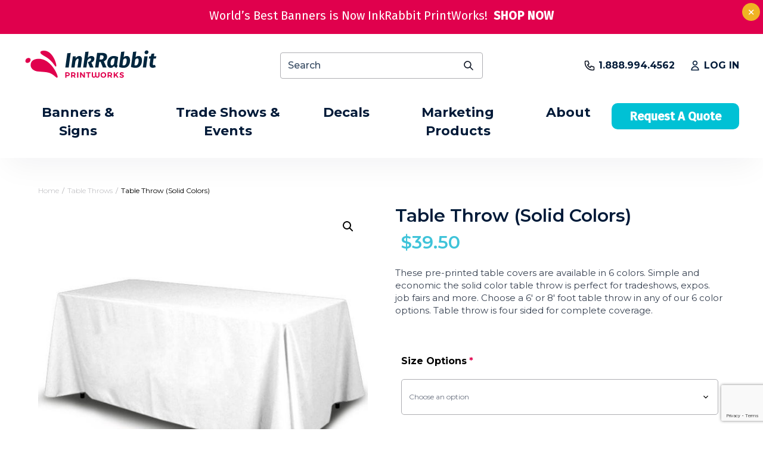

--- FILE ---
content_type: text/html; charset=UTF-8
request_url: https://inkrabbitprintworks.com/product/solid-color-table-throw/
body_size: 77973
content:
<!DOCTYPE html>
<html lang="en-US">
<head>
<meta charset="UTF-8" />
<meta name='viewport' content='width=device-width, initial-scale=1.0' />
<meta http-equiv='X-UA-Compatible' content='IE=edge' />
<link rel="profile" href="https://gmpg.org/xfn/11" />
<title>Solid Color Table Throw | InkRabbit Printworks</title>
	<style>img:is([sizes="auto" i], [sizes^="auto," i]) { contain-intrinsic-size: 3000px 1500px }</style>
	<script>window._wca = window._wca || [];</script>
<meta property="product:price:amount" content="39.5">
<meta property="product:price:currency" content="USD">
<meta name="dc.title" content="Solid Color Table Throw | InkRabbit Printworks">
<meta name="dc.description" content="Pre-printed table covers available in 6 different colors. Perfect for trade shows, expos. job fairs and more. Choose a 6&#039; or 8&#039; foot table cover.">
<meta name="dc.relation" content="https://inkrabbitprintworks.com/product/solid-color-table-throw/">
<meta name="dc.source" content="https://inkrabbitprintworks.com/">
<meta name="dc.language" content="en_US">
<meta name="description" content="Pre-printed table covers available in 6 different colors. Perfect for trade shows, expos. job fairs and more. Choose a 6&#039; or 8&#039; foot table cover.">
<meta name="robots" content="index, follow, max-snippet:-1, max-image-preview:large, max-video-preview:-1">
<link rel="canonical" href="https://inkrabbitprintworks.com/product/solid-color-table-throw/">
<meta property="og:url" content="https://inkrabbitprintworks.com/product/solid-color-table-throw/">
<meta property="og:site_name" content="InkRabbit Printworks">
<meta property="og:locale" content="en_US">
<meta property="og:type" content="product">
<meta property="article:author" content="https://www.facebook.com/inkrabbitprintworks">
<meta property="article:publisher" content="https://www.facebook.com/inkrabbitprintworks">
<meta property="og:title" content="Solid Color Table Throw | InkRabbit Printworks">
<meta property="og:description" content="Pre-printed table covers available in 6 different colors. Perfect for trade shows, expos. job fairs and more. Choose a 6&#039; or 8&#039; foot table cover.">
<meta property="og:image" content="https://inkrabbitprintworks.com/wp-content/uploads/2019/12/white.jpg">
<meta property="og:image:secure_url" content="https://inkrabbitprintworks.com/wp-content/uploads/2019/12/white.jpg">
<meta property="og:image:width" content="711">
<meta property="og:image:height" content="711">
<meta property="og:image:alt" content="Solid white table throw">
<meta property="fb:pages" content="">
<meta property="fb:admins" content="">
<meta property="fb:app_id" content="">
<meta name="twitter:card" content="summary">
<meta name="twitter:title" content="Solid Color Table Throw | InkRabbit Printworks">
<meta name="twitter:description" content="Pre-printed table covers available in 6 different colors. Perfect for trade shows, expos. job fairs and more. Choose a 6&#039; or 8&#039; foot table cover.">
<meta name="twitter:image" content="https://inkrabbitprintworks.com/wp-content/uploads/2019/12/white.jpg">
<link rel='dns-prefetch' href='//stats.wp.com' />
<link rel='dns-prefetch' href='//pro.fontawesome.com' />
<link rel='dns-prefetch' href='//fonts.googleapis.com' />
<link href='https://fonts.gstatic.com' crossorigin rel='preconnect' />
<link rel="alternate" type="application/rss+xml" title="InkRabbit Printworks &raquo; Feed" href="https://inkrabbitprintworks.com/feed/" />
<script>
window._wpemojiSettings = {"baseUrl":"https:\/\/s.w.org\/images\/core\/emoji\/16.0.1\/72x72\/","ext":".png","svgUrl":"https:\/\/s.w.org\/images\/core\/emoji\/16.0.1\/svg\/","svgExt":".svg","source":{"concatemoji":"https:\/\/inkrabbitprintworks.com\/wp-includes\/js\/wp-emoji-release.min.js?ver=6.8.3"}};
/*! This file is auto-generated */
!function(s,n){var o,i,e;function c(e){try{var t={supportTests:e,timestamp:(new Date).valueOf()};sessionStorage.setItem(o,JSON.stringify(t))}catch(e){}}function p(e,t,n){e.clearRect(0,0,e.canvas.width,e.canvas.height),e.fillText(t,0,0);var t=new Uint32Array(e.getImageData(0,0,e.canvas.width,e.canvas.height).data),a=(e.clearRect(0,0,e.canvas.width,e.canvas.height),e.fillText(n,0,0),new Uint32Array(e.getImageData(0,0,e.canvas.width,e.canvas.height).data));return t.every(function(e,t){return e===a[t]})}function u(e,t){e.clearRect(0,0,e.canvas.width,e.canvas.height),e.fillText(t,0,0);for(var n=e.getImageData(16,16,1,1),a=0;a<n.data.length;a++)if(0!==n.data[a])return!1;return!0}function f(e,t,n,a){switch(t){case"flag":return n(e,"\ud83c\udff3\ufe0f\u200d\u26a7\ufe0f","\ud83c\udff3\ufe0f\u200b\u26a7\ufe0f")?!1:!n(e,"\ud83c\udde8\ud83c\uddf6","\ud83c\udde8\u200b\ud83c\uddf6")&&!n(e,"\ud83c\udff4\udb40\udc67\udb40\udc62\udb40\udc65\udb40\udc6e\udb40\udc67\udb40\udc7f","\ud83c\udff4\u200b\udb40\udc67\u200b\udb40\udc62\u200b\udb40\udc65\u200b\udb40\udc6e\u200b\udb40\udc67\u200b\udb40\udc7f");case"emoji":return!a(e,"\ud83e\udedf")}return!1}function g(e,t,n,a){var r="undefined"!=typeof WorkerGlobalScope&&self instanceof WorkerGlobalScope?new OffscreenCanvas(300,150):s.createElement("canvas"),o=r.getContext("2d",{willReadFrequently:!0}),i=(o.textBaseline="top",o.font="600 32px Arial",{});return e.forEach(function(e){i[e]=t(o,e,n,a)}),i}function t(e){var t=s.createElement("script");t.src=e,t.defer=!0,s.head.appendChild(t)}"undefined"!=typeof Promise&&(o="wpEmojiSettingsSupports",i=["flag","emoji"],n.supports={everything:!0,everythingExceptFlag:!0},e=new Promise(function(e){s.addEventListener("DOMContentLoaded",e,{once:!0})}),new Promise(function(t){var n=function(){try{var e=JSON.parse(sessionStorage.getItem(o));if("object"==typeof e&&"number"==typeof e.timestamp&&(new Date).valueOf()<e.timestamp+604800&&"object"==typeof e.supportTests)return e.supportTests}catch(e){}return null}();if(!n){if("undefined"!=typeof Worker&&"undefined"!=typeof OffscreenCanvas&&"undefined"!=typeof URL&&URL.createObjectURL&&"undefined"!=typeof Blob)try{var e="postMessage("+g.toString()+"("+[JSON.stringify(i),f.toString(),p.toString(),u.toString()].join(",")+"));",a=new Blob([e],{type:"text/javascript"}),r=new Worker(URL.createObjectURL(a),{name:"wpTestEmojiSupports"});return void(r.onmessage=function(e){c(n=e.data),r.terminate(),t(n)})}catch(e){}c(n=g(i,f,p,u))}t(n)}).then(function(e){for(var t in e)n.supports[t]=e[t],n.supports.everything=n.supports.everything&&n.supports[t],"flag"!==t&&(n.supports.everythingExceptFlag=n.supports.everythingExceptFlag&&n.supports[t]);n.supports.everythingExceptFlag=n.supports.everythingExceptFlag&&!n.supports.flag,n.DOMReady=!1,n.readyCallback=function(){n.DOMReady=!0}}).then(function(){return e}).then(function(){var e;n.supports.everything||(n.readyCallback(),(e=n.source||{}).concatemoji?t(e.concatemoji):e.wpemoji&&e.twemoji&&(t(e.twemoji),t(e.wpemoji)))}))}((window,document),window._wpemojiSettings);
</script>
<link rel='stylesheet' id='wc-authorize-net-cim-credit-card-checkout-block-css' href='https://inkrabbitprintworks.com/wp-content/plugins/woocommerce-gateway-authorize-net-cim/assets/css/blocks/wc-authorize-net-cim-checkout-block.css?ver=3.10.14' media='all' />
<link rel='stylesheet' id='wc-authorize-net-cim-echeck-checkout-block-css' href='https://inkrabbitprintworks.com/wp-content/plugins/woocommerce-gateway-authorize-net-cim/assets/css/blocks/wc-authorize-net-cim-checkout-block.css?ver=3.10.14' media='all' />
<style id='wp-emoji-styles-inline-css'>

	img.wp-smiley, img.emoji {
		display: inline !important;
		border: none !important;
		box-shadow: none !important;
		height: 1em !important;
		width: 1em !important;
		margin: 0 0.07em !important;
		vertical-align: -0.1em !important;
		background: none !important;
		padding: 0 !important;
	}
</style>
<link rel='stylesheet' id='wp-block-library-css' href='https://inkrabbitprintworks.com/wp-includes/css/dist/block-library/style.min.css?ver=6.8.3' media='all' />
<style id='wp-block-library-theme-inline-css'>
.wp-block-audio :where(figcaption){color:#555;font-size:13px;text-align:center}.is-dark-theme .wp-block-audio :where(figcaption){color:#ffffffa6}.wp-block-audio{margin:0 0 1em}.wp-block-code{border:1px solid #ccc;border-radius:4px;font-family:Menlo,Consolas,monaco,monospace;padding:.8em 1em}.wp-block-embed :where(figcaption){color:#555;font-size:13px;text-align:center}.is-dark-theme .wp-block-embed :where(figcaption){color:#ffffffa6}.wp-block-embed{margin:0 0 1em}.blocks-gallery-caption{color:#555;font-size:13px;text-align:center}.is-dark-theme .blocks-gallery-caption{color:#ffffffa6}:root :where(.wp-block-image figcaption){color:#555;font-size:13px;text-align:center}.is-dark-theme :root :where(.wp-block-image figcaption){color:#ffffffa6}.wp-block-image{margin:0 0 1em}.wp-block-pullquote{border-bottom:4px solid;border-top:4px solid;color:currentColor;margin-bottom:1.75em}.wp-block-pullquote cite,.wp-block-pullquote footer,.wp-block-pullquote__citation{color:currentColor;font-size:.8125em;font-style:normal;text-transform:uppercase}.wp-block-quote{border-left:.25em solid;margin:0 0 1.75em;padding-left:1em}.wp-block-quote cite,.wp-block-quote footer{color:currentColor;font-size:.8125em;font-style:normal;position:relative}.wp-block-quote:where(.has-text-align-right){border-left:none;border-right:.25em solid;padding-left:0;padding-right:1em}.wp-block-quote:where(.has-text-align-center){border:none;padding-left:0}.wp-block-quote.is-large,.wp-block-quote.is-style-large,.wp-block-quote:where(.is-style-plain){border:none}.wp-block-search .wp-block-search__label{font-weight:700}.wp-block-search__button{border:1px solid #ccc;padding:.375em .625em}:where(.wp-block-group.has-background){padding:1.25em 2.375em}.wp-block-separator.has-css-opacity{opacity:.4}.wp-block-separator{border:none;border-bottom:2px solid;margin-left:auto;margin-right:auto}.wp-block-separator.has-alpha-channel-opacity{opacity:1}.wp-block-separator:not(.is-style-wide):not(.is-style-dots){width:100px}.wp-block-separator.has-background:not(.is-style-dots){border-bottom:none;height:1px}.wp-block-separator.has-background:not(.is-style-wide):not(.is-style-dots){height:2px}.wp-block-table{margin:0 0 1em}.wp-block-table td,.wp-block-table th{word-break:normal}.wp-block-table :where(figcaption){color:#555;font-size:13px;text-align:center}.is-dark-theme .wp-block-table :where(figcaption){color:#ffffffa6}.wp-block-video :where(figcaption){color:#555;font-size:13px;text-align:center}.is-dark-theme .wp-block-video :where(figcaption){color:#ffffffa6}.wp-block-video{margin:0 0 1em}:root :where(.wp-block-template-part.has-background){margin-bottom:0;margin-top:0;padding:1.25em 2.375em}
</style>
<style id='classic-theme-styles-inline-css'>
/*! This file is auto-generated */
.wp-block-button__link{color:#fff;background-color:#32373c;border-radius:9999px;box-shadow:none;text-decoration:none;padding:calc(.667em + 2px) calc(1.333em + 2px);font-size:1.125em}.wp-block-file__button{background:#32373c;color:#fff;text-decoration:none}
</style>
<link rel='stylesheet' id='mediaelement-css' href='https://inkrabbitprintworks.com/wp-includes/js/mediaelement/mediaelementplayer-legacy.min.css?ver=4.2.17' media='all' />
<link rel='stylesheet' id='wp-mediaelement-css' href='https://inkrabbitprintworks.com/wp-includes/js/mediaelement/wp-mediaelement.min.css?ver=6.8.3' media='all' />
<style id='jetpack-sharing-buttons-style-inline-css'>
.jetpack-sharing-buttons__services-list{display:flex;flex-direction:row;flex-wrap:wrap;gap:0;list-style-type:none;margin:5px;padding:0}.jetpack-sharing-buttons__services-list.has-small-icon-size{font-size:12px}.jetpack-sharing-buttons__services-list.has-normal-icon-size{font-size:16px}.jetpack-sharing-buttons__services-list.has-large-icon-size{font-size:24px}.jetpack-sharing-buttons__services-list.has-huge-icon-size{font-size:36px}@media print{.jetpack-sharing-buttons__services-list{display:none!important}}.editor-styles-wrapper .wp-block-jetpack-sharing-buttons{gap:0;padding-inline-start:0}ul.jetpack-sharing-buttons__services-list.has-background{padding:1.25em 2.375em}
</style>
<style id='wpseopress-local-business-style-inline-css'>
span.wp-block-wpseopress-local-business-field{margin-right:8px}

</style>
<style id='global-styles-inline-css'>
:root{--wp--preset--aspect-ratio--square: 1;--wp--preset--aspect-ratio--4-3: 4/3;--wp--preset--aspect-ratio--3-4: 3/4;--wp--preset--aspect-ratio--3-2: 3/2;--wp--preset--aspect-ratio--2-3: 2/3;--wp--preset--aspect-ratio--16-9: 16/9;--wp--preset--aspect-ratio--9-16: 9/16;--wp--preset--color--black: #000000;--wp--preset--color--cyan-bluish-gray: #abb8c3;--wp--preset--color--white: #ffffff;--wp--preset--color--pale-pink: #f78da7;--wp--preset--color--vivid-red: #cf2e2e;--wp--preset--color--luminous-vivid-orange: #ff6900;--wp--preset--color--luminous-vivid-amber: #fcb900;--wp--preset--color--light-green-cyan: #7bdcb5;--wp--preset--color--vivid-green-cyan: #00d084;--wp--preset--color--pale-cyan-blue: #8ed1fc;--wp--preset--color--vivid-cyan-blue: #0693e3;--wp--preset--color--vivid-purple: #9b51e0;--wp--preset--color--fl-heading-text: #e0004d;--wp--preset--color--fl-body-bg: #ffffff;--wp--preset--color--fl-body-text: #595959;--wp--preset--color--fl-accent: #e0004d;--wp--preset--color--fl-accent-hover: #00c1d5;--wp--preset--color--fl-topbar-bg: #ffffff;--wp--preset--color--fl-topbar-text: #757575;--wp--preset--color--fl-topbar-link: #036a88;--wp--preset--color--fl-topbar-hover: #036a88;--wp--preset--color--fl-header-bg: #ffffff;--wp--preset--color--fl-header-text: #757575;--wp--preset--color--fl-header-link: #757575;--wp--preset--color--fl-header-hover: #036a88;--wp--preset--color--fl-nav-bg: #ffffff;--wp--preset--color--fl-nav-link: #e0004d;--wp--preset--color--fl-nav-hover: #00c1d5;--wp--preset--color--fl-content-bg: #ffffff;--wp--preset--color--fl-footer-widgets-bg: #ffffff;--wp--preset--color--fl-footer-widgets-text: #757575;--wp--preset--color--fl-footer-widgets-link: #2b7bb9;--wp--preset--color--fl-footer-widgets-hover: #2b7bb9;--wp--preset--color--fl-footer-bg: #ffffff;--wp--preset--color--fl-footer-text: #757575;--wp--preset--color--fl-footer-link: #2b7bb9;--wp--preset--color--fl-footer-hover: #2b7bb9;--wp--preset--gradient--vivid-cyan-blue-to-vivid-purple: linear-gradient(135deg,rgba(6,147,227,1) 0%,rgb(155,81,224) 100%);--wp--preset--gradient--light-green-cyan-to-vivid-green-cyan: linear-gradient(135deg,rgb(122,220,180) 0%,rgb(0,208,130) 100%);--wp--preset--gradient--luminous-vivid-amber-to-luminous-vivid-orange: linear-gradient(135deg,rgba(252,185,0,1) 0%,rgba(255,105,0,1) 100%);--wp--preset--gradient--luminous-vivid-orange-to-vivid-red: linear-gradient(135deg,rgba(255,105,0,1) 0%,rgb(207,46,46) 100%);--wp--preset--gradient--very-light-gray-to-cyan-bluish-gray: linear-gradient(135deg,rgb(238,238,238) 0%,rgb(169,184,195) 100%);--wp--preset--gradient--cool-to-warm-spectrum: linear-gradient(135deg,rgb(74,234,220) 0%,rgb(151,120,209) 20%,rgb(207,42,186) 40%,rgb(238,44,130) 60%,rgb(251,105,98) 80%,rgb(254,248,76) 100%);--wp--preset--gradient--blush-light-purple: linear-gradient(135deg,rgb(255,206,236) 0%,rgb(152,150,240) 100%);--wp--preset--gradient--blush-bordeaux: linear-gradient(135deg,rgb(254,205,165) 0%,rgb(254,45,45) 50%,rgb(107,0,62) 100%);--wp--preset--gradient--luminous-dusk: linear-gradient(135deg,rgb(255,203,112) 0%,rgb(199,81,192) 50%,rgb(65,88,208) 100%);--wp--preset--gradient--pale-ocean: linear-gradient(135deg,rgb(255,245,203) 0%,rgb(182,227,212) 50%,rgb(51,167,181) 100%);--wp--preset--gradient--electric-grass: linear-gradient(135deg,rgb(202,248,128) 0%,rgb(113,206,126) 100%);--wp--preset--gradient--midnight: linear-gradient(135deg,rgb(2,3,129) 0%,rgb(40,116,252) 100%);--wp--preset--font-size--small: 13px;--wp--preset--font-size--medium: 20px;--wp--preset--font-size--large: 36px;--wp--preset--font-size--x-large: 42px;--wp--preset--spacing--20: 0.44rem;--wp--preset--spacing--30: 0.67rem;--wp--preset--spacing--40: 1rem;--wp--preset--spacing--50: 1.5rem;--wp--preset--spacing--60: 2.25rem;--wp--preset--spacing--70: 3.38rem;--wp--preset--spacing--80: 5.06rem;--wp--preset--shadow--natural: 6px 6px 9px rgba(0, 0, 0, 0.2);--wp--preset--shadow--deep: 12px 12px 50px rgba(0, 0, 0, 0.4);--wp--preset--shadow--sharp: 6px 6px 0px rgba(0, 0, 0, 0.2);--wp--preset--shadow--outlined: 6px 6px 0px -3px rgba(255, 255, 255, 1), 6px 6px rgba(0, 0, 0, 1);--wp--preset--shadow--crisp: 6px 6px 0px rgba(0, 0, 0, 1);}:where(.is-layout-flex){gap: 0.5em;}:where(.is-layout-grid){gap: 0.5em;}body .is-layout-flex{display: flex;}.is-layout-flex{flex-wrap: wrap;align-items: center;}.is-layout-flex > :is(*, div){margin: 0;}body .is-layout-grid{display: grid;}.is-layout-grid > :is(*, div){margin: 0;}:where(.wp-block-columns.is-layout-flex){gap: 2em;}:where(.wp-block-columns.is-layout-grid){gap: 2em;}:where(.wp-block-post-template.is-layout-flex){gap: 1.25em;}:where(.wp-block-post-template.is-layout-grid){gap: 1.25em;}.has-black-color{color: var(--wp--preset--color--black) !important;}.has-cyan-bluish-gray-color{color: var(--wp--preset--color--cyan-bluish-gray) !important;}.has-white-color{color: var(--wp--preset--color--white) !important;}.has-pale-pink-color{color: var(--wp--preset--color--pale-pink) !important;}.has-vivid-red-color{color: var(--wp--preset--color--vivid-red) !important;}.has-luminous-vivid-orange-color{color: var(--wp--preset--color--luminous-vivid-orange) !important;}.has-luminous-vivid-amber-color{color: var(--wp--preset--color--luminous-vivid-amber) !important;}.has-light-green-cyan-color{color: var(--wp--preset--color--light-green-cyan) !important;}.has-vivid-green-cyan-color{color: var(--wp--preset--color--vivid-green-cyan) !important;}.has-pale-cyan-blue-color{color: var(--wp--preset--color--pale-cyan-blue) !important;}.has-vivid-cyan-blue-color{color: var(--wp--preset--color--vivid-cyan-blue) !important;}.has-vivid-purple-color{color: var(--wp--preset--color--vivid-purple) !important;}.has-black-background-color{background-color: var(--wp--preset--color--black) !important;}.has-cyan-bluish-gray-background-color{background-color: var(--wp--preset--color--cyan-bluish-gray) !important;}.has-white-background-color{background-color: var(--wp--preset--color--white) !important;}.has-pale-pink-background-color{background-color: var(--wp--preset--color--pale-pink) !important;}.has-vivid-red-background-color{background-color: var(--wp--preset--color--vivid-red) !important;}.has-luminous-vivid-orange-background-color{background-color: var(--wp--preset--color--luminous-vivid-orange) !important;}.has-luminous-vivid-amber-background-color{background-color: var(--wp--preset--color--luminous-vivid-amber) !important;}.has-light-green-cyan-background-color{background-color: var(--wp--preset--color--light-green-cyan) !important;}.has-vivid-green-cyan-background-color{background-color: var(--wp--preset--color--vivid-green-cyan) !important;}.has-pale-cyan-blue-background-color{background-color: var(--wp--preset--color--pale-cyan-blue) !important;}.has-vivid-cyan-blue-background-color{background-color: var(--wp--preset--color--vivid-cyan-blue) !important;}.has-vivid-purple-background-color{background-color: var(--wp--preset--color--vivid-purple) !important;}.has-black-border-color{border-color: var(--wp--preset--color--black) !important;}.has-cyan-bluish-gray-border-color{border-color: var(--wp--preset--color--cyan-bluish-gray) !important;}.has-white-border-color{border-color: var(--wp--preset--color--white) !important;}.has-pale-pink-border-color{border-color: var(--wp--preset--color--pale-pink) !important;}.has-vivid-red-border-color{border-color: var(--wp--preset--color--vivid-red) !important;}.has-luminous-vivid-orange-border-color{border-color: var(--wp--preset--color--luminous-vivid-orange) !important;}.has-luminous-vivid-amber-border-color{border-color: var(--wp--preset--color--luminous-vivid-amber) !important;}.has-light-green-cyan-border-color{border-color: var(--wp--preset--color--light-green-cyan) !important;}.has-vivid-green-cyan-border-color{border-color: var(--wp--preset--color--vivid-green-cyan) !important;}.has-pale-cyan-blue-border-color{border-color: var(--wp--preset--color--pale-cyan-blue) !important;}.has-vivid-cyan-blue-border-color{border-color: var(--wp--preset--color--vivid-cyan-blue) !important;}.has-vivid-purple-border-color{border-color: var(--wp--preset--color--vivid-purple) !important;}.has-vivid-cyan-blue-to-vivid-purple-gradient-background{background: var(--wp--preset--gradient--vivid-cyan-blue-to-vivid-purple) !important;}.has-light-green-cyan-to-vivid-green-cyan-gradient-background{background: var(--wp--preset--gradient--light-green-cyan-to-vivid-green-cyan) !important;}.has-luminous-vivid-amber-to-luminous-vivid-orange-gradient-background{background: var(--wp--preset--gradient--luminous-vivid-amber-to-luminous-vivid-orange) !important;}.has-luminous-vivid-orange-to-vivid-red-gradient-background{background: var(--wp--preset--gradient--luminous-vivid-orange-to-vivid-red) !important;}.has-very-light-gray-to-cyan-bluish-gray-gradient-background{background: var(--wp--preset--gradient--very-light-gray-to-cyan-bluish-gray) !important;}.has-cool-to-warm-spectrum-gradient-background{background: var(--wp--preset--gradient--cool-to-warm-spectrum) !important;}.has-blush-light-purple-gradient-background{background: var(--wp--preset--gradient--blush-light-purple) !important;}.has-blush-bordeaux-gradient-background{background: var(--wp--preset--gradient--blush-bordeaux) !important;}.has-luminous-dusk-gradient-background{background: var(--wp--preset--gradient--luminous-dusk) !important;}.has-pale-ocean-gradient-background{background: var(--wp--preset--gradient--pale-ocean) !important;}.has-electric-grass-gradient-background{background: var(--wp--preset--gradient--electric-grass) !important;}.has-midnight-gradient-background{background: var(--wp--preset--gradient--midnight) !important;}.has-small-font-size{font-size: var(--wp--preset--font-size--small) !important;}.has-medium-font-size{font-size: var(--wp--preset--font-size--medium) !important;}.has-large-font-size{font-size: var(--wp--preset--font-size--large) !important;}.has-x-large-font-size{font-size: var(--wp--preset--font-size--x-large) !important;}
:where(.wp-block-post-template.is-layout-flex){gap: 1.25em;}:where(.wp-block-post-template.is-layout-grid){gap: 1.25em;}
:where(.wp-block-columns.is-layout-flex){gap: 2em;}:where(.wp-block-columns.is-layout-grid){gap: 2em;}
:root :where(.wp-block-pullquote){font-size: 1.5em;line-height: 1.6;}
</style>
<link rel='stylesheet' id='contact-form-7-css' href='https://inkrabbitprintworks.com/wp-content/plugins/contact-form-7/includes/css/styles.css?ver=6.1.4' media='all' />
<link rel='stylesheet' id='nbdesigner-css' href='https://inkrabbitprintworks.com/wp-content/plugins/web-to-print-online-designer/assets/css/nbdesigner.css?ver=2.8.4' media='all' />
<link rel='stylesheet' id='shipperhq_styles-css' href='https://inkrabbitprintworks.com/wp-content/plugins/woo-shipperhq/assets/css/shipperhq-styles.css?ver=1.9.0' media='all' />
<link rel='stylesheet' id='wpmenucart-css' href='https://inkrabbitprintworks.com/wp-content/plugins/woocommerce-menu-bar-cart/assets/css/wpmenucart-main.min.css?ver=2.14.12' media='all' />
<link rel='stylesheet' id='photoswipe-css' href='https://inkrabbitprintworks.com/wp-content/plugins/woocommerce/assets/css/photoswipe/photoswipe.min.css?ver=10.4.3' media='all' />
<link rel='stylesheet' id='photoswipe-default-skin-css' href='https://inkrabbitprintworks.com/wp-content/plugins/woocommerce/assets/css/photoswipe/default-skin/default-skin.min.css?ver=10.4.3' media='all' />
<link rel='stylesheet' id='woocommerce-layout-css' href='https://inkrabbitprintworks.com/wp-content/plugins/woocommerce/assets/css/woocommerce-layout.css?ver=10.4.3' media='all' />
<style id='woocommerce-layout-inline-css'>

	.infinite-scroll .woocommerce-pagination {
		display: none;
	}
</style>
<link rel='stylesheet' id='woocommerce-smallscreen-css' href='https://inkrabbitprintworks.com/wp-content/plugins/woocommerce/assets/css/woocommerce-smallscreen.css?ver=10.4.3' media='only screen and (max-width: 767px)' />
<link rel='stylesheet' id='woocommerce-general-css' href='https://inkrabbitprintworks.com/wp-content/plugins/woocommerce/assets/css/woocommerce.css?ver=10.4.3' media='all' />
<style id='woocommerce-inline-inline-css'>
.woocommerce form .form-row .required { visibility: visible; }
</style>
<link rel='stylesheet' id='woopack-frontend-css' href='https://inkrabbitprintworks.com/wp-content/plugins/woopack/assets/css/frontend.css?ver=1.5.5.1' media='all' />
<link rel='stylesheet' id='font-awesome-5-css' href='https://pro.fontawesome.com/releases/v5.15.4/css/all.css?ver=2.10.0.5' media='all' />
<link rel='stylesheet' id='fl-builder-layout-bundle-c899235895455ba3ded7d33e1bad345e-css' href='https://inkrabbitprintworks.com/wp-content/uploads/bb-plugin/cache/c899235895455ba3ded7d33e1bad345e-layout-bundle.css?ver=2.10.0.5-1.4.10' media='all' />
<link rel='stylesheet' id='wc-sc-product-page-gift-form-css' href='https://inkrabbitprintworks.com/wp-content/plugins/woocommerce-smart-coupons/assets/css/product-page-gift-form.min.css?ver=9.69.0' media='all' />
<link rel='stylesheet' id='mt-styles-css' href='https://inkrabbitprintworks.com/wp-content/themes/bb-theme-child/css/style.css?ver=6.8.3' media='all' />
<link rel='stylesheet' id='sv-wc-payment-gateway-payment-form-v5_15_12-css' href='https://inkrabbitprintworks.com/wp-content/plugins/woocommerce-gateway-authorize-net-cim/vendor/skyverge/wc-plugin-framework/woocommerce/payment-gateway/assets/css/frontend/sv-wc-payment-gateway-payment-form.min.css?ver=5.15.12' media='all' />
<link rel='stylesheet' id='slick-css-css' href='https://inkrabbitprintworks.com/wp-content/plugins/ink-custom-review-slider/assets/slick/slick.css?ver=6.8.3' media='all' />
<link rel='stylesheet' id='jquery-magnificpopup-css' href='https://inkrabbitprintworks.com/wp-content/plugins/bb-plugin/css/jquery.magnificpopup.min.css?ver=2.10.0.5' media='all' />
<link rel='stylesheet' id='base-css' href='https://inkrabbitprintworks.com/wp-content/themes/bb-theme/css/base.min.css?ver=1.7.18.1' media='all' />
<link rel='stylesheet' id='fl-automator-skin-css' href='https://inkrabbitprintworks.com/wp-content/uploads/bb-theme/skin-687ea9e7b1e91.css?ver=1.7.18.1' media='all' />
<link rel='stylesheet' id='fl-child-theme-css' href='https://inkrabbitprintworks.com/wp-content/themes/bb-theme-child/style.css?ver=6.8.3' media='all' />
<link rel='stylesheet' id='pp-animate-css' href='https://inkrabbitprintworks.com/wp-content/plugins/bbpowerpack/assets/css/animate.min.css?ver=3.5.1' media='all' />
<link rel='stylesheet' id='fl-builder-google-fonts-422bee87835132e7ffcc0f2d98d643d3-css' href='//fonts.googleapis.com/css?family=Montserrat%3A300%2C400%2C700%7CFira+Sans%3A500i%2C500%2C400%2C500italic%2C700italic&#038;ver=6.8.3' media='all' />
<script src="https://inkrabbitprintworks.com/wp-includes/js/jquery/jquery.min.js?ver=3.7.1" id="jquery-core-js"></script>
<script src="https://inkrabbitprintworks.com/wp-includes/js/jquery/jquery-migrate.min.js?ver=3.4.1" id="jquery-migrate-js"></script>
<script id="jquery-js-after">
					function optimocha_getCookie(name) {
						var v = document.cookie.match("(^|;) ?" + name + "=([^;]*)(;|$)");
						return v ? v[2] : null;
					}

					function optimocha_check_wc_cart_script() {
					var cart_src = "https://inkrabbitprintworks.com/wp-content/plugins/woocommerce/assets/js/frontend/cart-fragments.min.js";
					var script_id = "optimocha_loaded_wc_cart_fragments";

						if( document.getElementById(script_id) !== null ) {
							return false;
						}

						if( optimocha_getCookie("woocommerce_cart_hash") ) {
							var script = document.createElement("script");
							script.id = script_id;
							script.src = cart_src;
							script.async = true;
							document.head.appendChild(script);
						}
					}

					optimocha_check_wc_cart_script();
					document.addEventListener("click", function(){setTimeout(optimocha_check_wc_cart_script,1000);});
					
</script>
<script src="https://inkrabbitprintworks.com/wp-content/plugins/woocommerce/assets/js/accounting/accounting.min.js?ver=0.4.2" id="wc-accounting-js"></script>
<script src="https://inkrabbitprintworks.com/wp-content/plugins/web-to-print-online-designer/assets/libs/angular-1.6.9.min.js?ver=1.6.9" id="angularjs-js"></script>
<script src="https://inkrabbitprintworks.com/wp-content/plugins/woocommerce/assets/js/jquery-blockui/jquery.blockUI.min.js?ver=2.7.0-wc.10.4.3" id="wc-jquery-blockui-js" data-wp-strategy="defer"></script>
<script src="https://inkrabbitprintworks.com/wp-includes/js/underscore.min.js?ver=1.13.7" id="underscore-js"></script>
<script id="wp-util-js-extra">
var _wpUtilSettings = {"ajax":{"url":"\/wp-admin\/admin-ajax.php"}};
</script>
<script src="https://inkrabbitprintworks.com/wp-includes/js/wp-util.min.js?ver=6.8.3" id="wp-util-js"></script>
<script id="nbdesigner-js-extra">
var nbds_frontend = {"url":"https:\/\/inkrabbitprintworks.com\/wp-admin\/admin-ajax.php","sid":"","nonce":"399cf1c927","nonce_get":"a420bfbf12","cart_url":"https:\/\/inkrabbitprintworks.com\/cart\/","hide_cart_button":"no","auto_add_cart":"yes","page_design_tool":"1","show_favicon_badge":"no","confirm_delete_design":"Are you sure you want to delete this design?","delete_success":"Delete successfully!","create_design_url":"https:\/\/inkrabbitprintworks.com\/create-your-own\/","gallery_url":"https:\/\/inkrabbitprintworks.com\/templates\/","edit_option_mode":"0","is_mobile":"0","wc_currency_format_num_decimals":"2","currency_format_num_decimals":"2","currency_format_symbol":"$","currency_format_decimal_sep":".","currency_format_thousand_sep":",","currency_format":"%s%v","nbdesigner_hide_add_cart_until_form_filled":"no","total":"Total","check_invalid_fields":"Please check invalid fields and quantity input!","ajax_cart":"no","nbo_qv_url":"https:\/\/inkrabbitprintworks.com\/?wc-api=NBO_Quick_View&mode=catalog"};
</script>
<script src="https://inkrabbitprintworks.com/wp-content/plugins/web-to-print-online-designer/assets/js/nbdesigner.js?ver=2.8.4" id="nbdesigner-js"></script>
<script src="https://inkrabbitprintworks.com/wp-content/plugins/woocommerce/assets/js/zoom/jquery.zoom.min.js?ver=1.7.21-wc.10.4.3" id="wc-zoom-js" defer data-wp-strategy="defer"></script>
<script src="https://inkrabbitprintworks.com/wp-content/plugins/woocommerce/assets/js/flexslider/jquery.flexslider.min.js?ver=2.7.2-wc.10.4.3" id="wc-flexslider-js" defer data-wp-strategy="defer"></script>
<script src="https://inkrabbitprintworks.com/wp-content/plugins/woocommerce/assets/js/photoswipe/photoswipe.min.js?ver=4.1.1-wc.10.4.3" id="wc-photoswipe-js" defer data-wp-strategy="defer"></script>
<script src="https://inkrabbitprintworks.com/wp-content/plugins/woocommerce/assets/js/photoswipe/photoswipe-ui-default.min.js?ver=4.1.1-wc.10.4.3" id="wc-photoswipe-ui-default-js" defer data-wp-strategy="defer"></script>
<script id="wc-single-product-js-extra">
var wc_single_product_params = {"i18n_required_rating_text":"Please select a rating","i18n_rating_options":["1 of 5 stars","2 of 5 stars","3 of 5 stars","4 of 5 stars","5 of 5 stars"],"i18n_product_gallery_trigger_text":"View full-screen image gallery","review_rating_required":"yes","flexslider":{"rtl":false,"animation":"slide","smoothHeight":true,"directionNav":false,"controlNav":"thumbnails","slideshow":false,"animationSpeed":500,"animationLoop":false,"allowOneSlide":false},"zoom_enabled":"1","zoom_options":[],"photoswipe_enabled":"1","photoswipe_options":{"shareEl":false,"closeOnScroll":false,"history":false,"hideAnimationDuration":0,"showAnimationDuration":0},"flexslider_enabled":"1"};
</script>
<script src="https://inkrabbitprintworks.com/wp-content/plugins/woocommerce/assets/js/frontend/single-product.min.js?ver=10.4.3" id="wc-single-product-js" defer data-wp-strategy="defer"></script>
<script src="https://inkrabbitprintworks.com/wp-content/plugins/woocommerce/assets/js/js-cookie/js.cookie.min.js?ver=2.1.4-wc.10.4.3" id="wc-js-cookie-js" defer data-wp-strategy="defer"></script>
<script id="woocommerce-js-extra">
var woocommerce_params = {"ajax_url":"\/wp-admin\/admin-ajax.php","wc_ajax_url":"\/?wc-ajax=%%endpoint%%","i18n_password_show":"Show password","i18n_password_hide":"Hide password"};
</script>
<script src="https://inkrabbitprintworks.com/wp-content/plugins/woocommerce/assets/js/frontend/woocommerce.min.js?ver=10.4.3" id="woocommerce-js" defer data-wp-strategy="defer"></script>
<script src="https://stats.wp.com/s-202605.js" id="woocommerce-analytics-js" defer data-wp-strategy="defer"></script>
<script src="https://inkrabbitprintworks.com/wp-content/plugins/ink-custom-review-slider/assets/slick/slick.min.js?ver=6.8.3" id="slick-js-js"></script>
<link rel="https://api.w.org/" href="https://inkrabbitprintworks.com/wp-json/" /><link rel="alternate" title="JSON" type="application/json" href="https://inkrabbitprintworks.com/wp-json/wp/v2/product/2400" /><link rel="EditURI" type="application/rsd+xml" title="RSD" href="https://inkrabbitprintworks.com/xmlrpc.php?rsd" />
<meta name="generator" content="WordPress 6.8.3" />
<link rel='shortlink' href='https://inkrabbitprintworks.com/?p=2400' />
<link rel="alternate" title="oEmbed (JSON)" type="application/json+oembed" href="https://inkrabbitprintworks.com/wp-json/oembed/1.0/embed?url=https%3A%2F%2Finkrabbitprintworks.com%2Fproduct%2Fsolid-color-table-throw%2F" />
<link rel="alternate" title="oEmbed (XML)" type="text/xml+oembed" href="https://inkrabbitprintworks.com/wp-json/oembed/1.0/embed?url=https%3A%2F%2Finkrabbitprintworks.com%2Fproduct%2Fsolid-color-table-throw%2F&#038;format=xml" />
		<script>
			var bb_powerpack = {
				version: '2.40.10',
				getAjaxUrl: function() { return atob( 'aHR0cHM6Ly9pbmtyYWJiaXRwcmludHdvcmtzLmNvbS93cC1hZG1pbi9hZG1pbi1hamF4LnBocA==' ); },
				callback: function() {},
				mapMarkerData: {},
				post_id: '2400',
				search_term: '',
				current_page: 'https://inkrabbitprintworks.com/product/solid-color-table-throw/',
				conditionals: {
					is_front_page: false,
					is_home: false,
					is_archive: false,
					current_post_type: '',
					is_tax: false,
										is_author: false,
					current_author: false,
					is_search: false,
									}
			};
		</script>
				<script type="text/javascript">
			var woopack_config = {"ajaxurl":"https:\/\/inkrabbitprintworks.com\/wp-admin\/admin-ajax.php","page":0,"current_page":"https:\/\/inkrabbitprintworks.com\/product\/solid-color-table-throw\/","woo_url":"https:\/\/inkrabbitprintworks.com\/wp-content\/plugins\/woocommerce\/"};
		</script>
			<style>img#wpstats{display:none}</style>
			<link rel="preconnect" href="https://fonts.googleapis.com">
	<link rel="preconnect" href="https://fonts.gstatic.com" crossorigin>
	<link href="https://fonts.googleapis.com/css2?family=Montserrat:wght@300;400;500;600;700;900&display=swap" rel="stylesheet">
		<noscript><style>.woocommerce-product-gallery{ opacity: 1 !important; }</style></noscript>
	
	<link rel="preconnect" href="https://fonts.googleapis.com">
	<link rel="preconnect" href="https://fonts.gstatic.com" crossorigin>
	<link href="https://fonts.googleapis.com/css2?family=Montserrat:wght@300;400;500;600;700;900&display=swap" rel="stylesheet">
<link rel="icon" href="https://inkrabbitprintworks.com/wp-content/uploads/2019/11/cropped-InkRabbit-Logo-favicon-RGB-1-32x32.png" sizes="32x32" />
<link rel="icon" href="https://inkrabbitprintworks.com/wp-content/uploads/2019/11/cropped-InkRabbit-Logo-favicon-RGB-1-192x192.png" sizes="192x192" />
<link rel="apple-touch-icon" href="https://inkrabbitprintworks.com/wp-content/uploads/2019/11/cropped-InkRabbit-Logo-favicon-RGB-1-180x180.png" />
<meta name="msapplication-TileImage" content="https://inkrabbitprintworks.com/wp-content/uploads/2019/11/cropped-InkRabbit-Logo-favicon-RGB-1-270x270.png" />
		<style id="wp-custom-css">
			/** TABLE OF CONTENTS
------------------------------------------------------------/


1 - Global Styles
  1.1 - General
  1.2 - Selection Highlight
  1.3 - Buttons 
  1.4 - Typography
  
2 - Layout + Themer
  2.1 - Header
  2.2 - Navigation
  2.3 - Footer
  2.4 - WC Product Pages
  2.5 - NB Designer
  
3 - Page Specific CSS
  3.1 - Homepage
  3.2 - About Us
  3.3 - Contact
  3.4 - Artwork Requirements
  3.5 - Design Consultation
  
4 - Admin Branding
  4.1 - Admin Bar
  4.2 - Builder Styles

5 - Tablet Only Styles

6 - Tablet + Mobile Styles

7 - Mobile Only Styles


/// END TABLE OF CONTENTS
------------------------------------------------------------*/


/** 1 - Global Settings
------------------------------------------------------------*/

/* =========================
   1.1 - General
   ========================= */
   
*{
  -webkit-font-smoothing: antialiased;
  -moz-osx-font-smoothing: grayscale;
}

body{
	overflow-x:hidden !important;
}

.wrapcenter {
	text-align: center !important;
}

.desktopright{
	text-align: right !important;
}

.centeralign {
	margin: 0 auto;
	display: block;
}

.inlineblock {
     display: inline-block;
}

.flow, .float {
  display: inline-block;
  position: relative;
}

.ontop{
    z-index: 2;
    position: relative;
}


input{
	border-radius:0 !important;
}

/* desktop only break */
@media (max-width: 992px){
	.break-dsktp{
		display:none;
	}
}

/* BB Fixes */

/* Remove hover bg overlay */
.fl-block-overlay {
	-webkit-backdrop-filter: unset;
	backdrop-filter: unset;
}



/* =========================
   1.2 - Selection Highlight
   ========================= */
   
::selection {
  background: #00C1D5;
  color: white;
}

::-moz-selection {
  background: #00C1D5;
  color: white;
}



/* =========================
   1.3 - Buttons
   ========================= */

.fl-button{
	font-style:italic;
}

/* WooCommerce Buttons */

.woocommerce a.button.alt, .woocommerce-page a.button.alt, .woocommerce button.button.alt, .woocommerce-page button.button.alt, .woocommerce input.button.alt, .woocommerce-page input.button.alt, .woocommerce #respond input#submit.alt, .woocommerce-page #respond input#submit.alt, .woocommerce #content input.button.alt, .woocommerce-page #content input.button.alt, .nbd-upload-inner .submit-upload-design{
	border:none;
	border-radius:0;
	color: #ffffff !important;
	background-color: #00c1d5;
	font-family: "Fira Sans",sans-serif;
	font-style:italic;
	font-weight: 500;
	font-size: 20px;
	line-height: 1.2;
	box-shadow:none;
}

.nbd-upload-inner .submit-upload-design{
	line-height:2 !important;
}

.woocommerce a.button.alt:hover, .woocommerce-page a.button.alt:hover, .woocommerce button.button.alt:hover, .woocommerce-page button.button.alt:hover, .woocommerce input.button.alt:hover, .woocommerce-page input.button.alt:hover, .woocommerce #respond input#submit.alt:hover, .woocommerce-page #respond input#submit.alt:hover, .woocommerce #content input.button.alt:hover, .woocommerce-page #content input.button.alt:hover, .nbd-upload-inner .submit-upload-design:hover{
	background-color: #E0004D;
	border:none;
	color:white;
}
.nbd-upload-inner .submit-upload-design:hover{
	box-shadow:none;
}

.single_add_to_cart_button.button.alt.disabled.wc-variation-selection-needed{
	background-color:gray;
}

.single_add_to_cart_button.button.alt.disabled.wc-variation-selection-needed:hover{
	color:initial;
	background-color:gray;
}

.nbd-cart-upload-file .button, .coupon .button, button[name="update_cart"], .woocommerce-form-login__submit, .woocommerce-form-register__submit{
	border: 2px solid #00c1d5 !important;
	border-radius:0 !important;
	font-weight:600 !important;
	letter-spacing:0px;
	font-family: 'Fira Sans', sans-serif;
	font-style:italic;
	color:#00c1d5 !important;
	background-color:transparent !important;
}

.nbd-cart-upload-file .button:hover, .coupon .button:hover, button[name="update_cart"]:hover, .woocommerce-form-login__submit:hover, .woocommerce-form-register__submit:hover{
	background-color:#00c1d5 !important;
	color:white !important;
}

.woocommerce-form-login__submit{
	display:block;
}

button[name="update_cart"]{
	height:37px;
	padding: 7px 10px 25px 10px !important
}

.nbo-clear-cart-button.button{
	height:37px;
	font-weight:600 !important;
	letter-spacing:0px;
	font-family: 'Fira Sans', sans-serif;
	font-style:italic;
}


/* =========================
   1.4 - Typography
   ========================= */

h1, h2, h1 span, h2 span, a, a span {
	text-transform:uppercase;
}

footer a, footer a span {
	text-transform:inherit;
	font-weight:500;
}

footer a:hover, footer a:hover span{
	color: #00C1D5 !important;
}

a, a span{
	color: #E0004D;
	font-weight:700;
	transition: all 0s;
}

.hoverlink:hover h1, .hoverlink:hover h2, .hoverlink:hover h3, .hoverlink:hover h4, .hoverlink:hover h5,
.hoverlink:hover a,
.hoverlink:hover span{
	color:#00C1D5 !important;
}

header a, header a span, .pp-menu-toggle{
	color:inherit !important;
}

h1, h2, h1 span, h2 span{
	font-style:italic;
}

h3, h4, h5, h6, h3 span, h4 span, h5 span, h6 span{
	color: #00263E;
	font-weight: 100;
  font-style: normal;
}


/** END Global Settings
------------------------------------------------------------*/



/** 2 - Layout + Themer
------------------------------------------------------------*/

/* =========================
   2.1 - Header
   ========================= */

header{
	position:relative;
}

header .fl-page-header-wrap {
	-webkit-box-shadow: 0 10px 25px 0 rgba(0, 0, 0, 0.15);
	        box-shadow: 0 10px 25px 0 rgba(0, 0, 0, 0.15);
	z-index:9999;
}

header #InkRabbitLogo{
	max-width:225px;
}



header a.wpmenucart-contents {
    padding-right: 20px !important;
}

/* Off Canvas Search */
header .pp-advanced-menu{
	display:flex;
	justify-content:flex-end;
}
header .wpba-menu-content-after .fl-builder-content {
	padding: 0;
}
header .wpba-menu-content-after .fl-module-content{
	margin: 0;
	padding-left: 10px;
	padding-top:8px;
}
header .wpba-menu-content-after .pp-social-icons-center{
	text-align: left;
}

header .pp-search-form-wrap.pp-search-form--style-full_screen .pp-search-form__container{
	background-color:rgba(0,15,24,0.95) !important;
}
input.pp-search-form__input::placeholder{
	color:rgba(255,255,255,.6);
}

@media (min-width: 1050px) and (max-width: 1080px) {
	header .pp-advanced-menu .menu > li > .pp-has-submenu-container > a {
			padding-right: 5px !important;
	}
	header .pp-advanced-menu .pp-menu-toggle {
    right: 5px !important;
	}
}
@media (min-width: 992px) and (max-width: 1050px) {
	header .pp-advanced-menu .menu > li > .pp-has-submenu-container > a {
			padding-right: 0px !important;
	}
	header .pp-advanced-menu .pp-menu-toggle {
    right: 0px !important;
	}
}


/* =========================
   2.2 - Navigation
   ========================= */
   
header .menu-item a span{
	font-weight:500 !important;
}

header .pp-advanced-menu .pp-has-submenu-container a > span {
    padding-right: 30px !important;
}

header .wpmenucart-contents span{
	font-weight:inherit !important;
}

header .pp-advanced-menu{
	color:#E0004D;
	
}

header .pp-advanced-menu li:hover{
	color:#00C1D5;
}

header .pp-advanced-menu li:hover .sub-menu .menu-item{
	color:#E0004D
}

header .pp-advanced-menu li .sub-menu .menu-item:hover{
	color:#00C1D5
}

.unclickable, .unclickable .pp-menu-toggle{
	cursor:default;
}

.pp-search-form__toggle i{
	font-size:30px !important
}

@media (min-width:993px){
	.pp-menu-nav{
		display:flex;
	}
}

.pp-advanced-menu.off-canvas .pp-toggle-plus .pp-has-submenu-container > a > span{
	padding-left:0 !important;
}





/* =========================
   2.3 - Footer
   ========================= */

#footer-social-media-links{
	text-align:right;
}

footer .social-icon-link{
	font-size:25px;
	margin-right:20px;
	color:#f0b323;
	padding:10px;
}

footer .social-icon-link:last-child{
	margin-right:0px;
}

footer a:hover span.author{
	color: white !important;
}

#menu-footer-product-category-menu{
	column-count:2;
}


/* ======================
   2.4 - WooCommerce
   ====================== */

/* Woo Archive Pages */
.page-numbers{
	transition:all 0s !important;
}

.page-numbers.current{
	font-weight:bold;
}

.pp-content-grid-more-link a.pp-content-grid-more.pp-more-link-button{
	background-color:#00c1d5;
	transition: all 0s;
}

.pp-content-grid-more-link a.pp-content-grid-more.pp-more-link-button:hover{
	background-color:#E0004D;
}

.pp-content-post-data .pp-content-grid-title.pp-post-title a{
	color:#00263E;
	-webkit-font-smoothing: auto;
  -moz-osx-font-smoothing: unset;
}

.outofstock::after {
    position: absolute;
    top: 35px;
    right: -50px;
    content: 'Unavailable';
    background-color: #e0004d;
    padding: 5px 50px;
	color:white;
	font-weight:bold;
	transform:rotate(45deg);
	box-shadow:15px 2px 5px -2px rgba(0,0,0,.25);
}


/* Remove NB Designer's Pricing Range text on Woo Archives */
.archive .nbo-base-price-html-var, .up-sells .nbo-base-price-html-var, .home .nbo-base-price-html-var{
	display:none;
}




/* Woo Product Pages */
.woocommerce div.product div.images img, .woocommerce-page div.product div.images img{
	border:none;
}

h1.product_title.entry-title{
	font-size:40px;
	color:#00263E;
}

.woocommerce table.shop_attributes th {
	width: 200px;
}

span.nbd-required{
	color:#E0004D !important;
}

.woocommerce-breadcrumb{
	display:none;
}

.woocommerce-product-details__short-description{
	margin: 30px 0 40px;
}

.button.alt.nbdesign-button{
	margin-bottom:15px;
}

.woocommerce-variation-price{
	margin-bottom:20px;
}

.variations .label span{
	font-weight:bold !important;
	color:#404762;
}

.sku_wrapper{
	display:none;
}

.tabs.wc-tabs li.active a{
	color:#00263E !important;
}

.woocommerce-Tabs-panel.woocommerce-Tabs-panel--description h2{
	font-size:30px;
}

.nbd-option-wrapper label{
	cursor:default !important;
}

.nbd-option-field select, .nbd-option-field input[type="text"]{
	min-width:100% !important;
	border-radius:0;
}

/* Remove Price and Qty Discount from Summary Options */
.nbo-summary-table tr.ng-scope .ng-binding:nth-of-type(2), .nbo-summary-table tr:nth-of-type(2) {
    display: none;
}



/* Make Woo variations look like NB Designer options */
select#size-options, select#pa_graphic-material, select#material, select#number-of-sides, select#pa_sides, select#pa_sizes {
  width: calc(100% - 20px);
  border: 1px solid #EEE;
  height: 36px;
  padding: 3px 36px 3px 8px;
  background-color: transparent;
  line-height: 100%;
  outline: 0;
  background-image: url(/wp-content/plugins/web-to-print-online-designer/assets/images/arrow.png);
  background-position: right;
  background-repeat: no-repeat;
  position: relative;
  cursor: pointer;
  -webkit-appearance: none;
  border-radius: 0;
  margin: 10px;
  outline: 1px solid #f8f8f8;
  outline-offset: 9px;
	margin-bottom:0;
}

table.variations{
	margin-bottom:0 !important;
}

.variations .label{
	padding:0 !important;
}
.label{
  display: block;
  background: #f8f8f8;
  padding: 0; 
}
.woocommerce div.product form.cart .variations td.label, .woocommerce-page div.product form.cart .variations td.label{
	padding:10px 0 0 15px !important;
	margin:0 !important;
	display:block;
	color: #404762;
}
.woocommerce div.product form.cart .variations td.label label, .woocommerce-page div.product form.cart .variations td.label label{
	font-weight:bold;
}

.value{
  display: block;
}
/* End Woo NB Designer styles */

/* Design Guidelines Tab */
.nbdg-guideline-inner{
	max-width:100%;
}

.file-types__file{
	border-color:#00C1D5;
}

.file-types__link:hover .file-types__file{
	background-color:#00C1D5;
}

.file-types__link{
	color:#00C1D5;
}

.file-types__list {
	padding: 0;
}

.file-types__item {
	margin-top: 20px;
	margin-bottom: 35px;
}

.file-types__label{
	width:300px;
	top:120%;
	font-size:12px;
	color:#E0004D;
}
/* END Design Guidelines Tab */

.related.products h2{
	margin-bottom:0;
	font-size:35px;
}

.related.products .button, .related.products .price{
	display:none !important;
}

.nbd-invalid-form{
	color:#E0004D !important;
}

.nbo-dimension-wrap input.ng-invalid, select.ng-invalid{
	border: 2px solid rgba(224,0,77,.7) !important;
}

.woocommerce ul.products li.product a img, .woocommerce-page ul.products li.product a img, .woocommerce .related ul.products li.product a img, .woocommerce-page .related ul.products li.product a img, .woocommerce .upsells.products ul.products li.product a img, .woocommerce-page .upsells.products ul.products li.product a img, .woocommerce[class*=columns-] ul.products li.product a img, .woocommerce-page[class*=columns-] ul.products li.product a img, .woocommerce ul.products li.product a:hover img, .woocommerce-page ul.products li.product a:hover img, .woocommerce .related ul.products li.product a:hover img, .woocommerce-page .related ul.products li.product a:hover img, .woocommerce .upsells.products ul.products li.product a:hover img, .woocommerce-page .upsells.products ul.products li.product a:hover img, .woocommerce[class*=columns-] ul.products li.product a:hover img, .woocommerce-page[class*=columns-] ul.products li.product a:hover img{
	border:0;
}


/* Remove 'From' on Design Services price on product page  */
.product_cat-design-service .nbo-base-price-html{
display:none
}

/* Cart */

.woocommerce a.remove{
	color:#E0004D !important;
}

.woocommerce a.remove:hover{
	background-color:#E0004D !important;
}

#coupon_code{
	height:36px;
}

/* Checkout */
.required{
	color:#E0004D !important;
}

/* My Account */
.woocommerce-form{
	padding:20px;
}

#customer_login{
	display:flex;
}

#customer_login .u-column1.col-1:first-child{
	margin-right:5%;
}

/* =========================
   2.5 - NB Designer
   ========================= */

#closeFrameDesign {
    background: #F0B323 !important;
}


   
/** END Layout
------------------------------------------------------------*/



/** 3 - Page Specific CSS
------------------------------------------------------------*/

/* =========================
   3.1 - Homepage
   ========================= */

/* Testimonial Slider */

.testimonial-slider{
	color:white;
	position:relative;
}

.testimonial-slider:before{
content: url('/wp-content/uploads/2020/11/quote-left-solid.svg');
	height:150px;
	width:150px;
	color:white;
	position:absolute;
	top:0px;
	left:0%;
	transform:translateX(-50%);
	opacity:.25;
}

.testimonial-headline{
	color:white;
	text-align:center;
	text-transform:uppercase;
	font-weight:600;
	font-size:25px;
}

.testimonial-content{
	font-weight:500;
}

.testimonial-attribution{
	margin-top:20px;
	margin-bottom:20px;
}

.home span.nbo-base-price-html-var {
    display: none;
}

/* Jetpack fixes */
.pp-instagram-feed .pp-swiper-button:after {
    content: "";
}
.pp-instagram-feed .swiper-container {
    width: 100%;
}


/* =========================
   3.2 - About Us
   ========================= */

#meettheteam .fl-post-feed{
	display:flex;
	flex-wrap: wrap;
	justify-content:center;
}

#meettheteam .fl-post-feed-post {
	border-bottom:none;
	padding:20px;
	margin:10px;
}

#meettheteam h3{
	font-size:25px;
}

#meettheteam .member-headshot{
  width:225px;
  height:225px;
  object-fit:cover;
  border-radius: 50%;
  border: 5px solid white;
  background-color: white;
  box-shadow: 0 5px 10px rgba(0,0,0,.25);
}

.member-email{
  font-size:14px;
  text-transform: lowercase;
  font-weight: 500;
}

/* =========================
   3.3 - Contact
   ========================= */

.social-icon-link{
	font-size:30px;
	margin-right:20px;
	color:#f0b323;
	padding:10px;
}

.social-icon-link:last-child{
	margin-right:0px;
}

/* ==========================
   3.4 - Artwork Requirements
   ========================== */

.pp-er{
	background-color:rgba(0,0,0,.05);
}

.pp-er.pp-er-5e135f5aa0863{
	border-bottom:2px solid rgba(0,0,0,.1);
}

.pp-er.pp-er-5e135f5aa0863.pp-er-open{
	border-bottom:none;;
}


/* =========================
   3.5 - Design Consultation
   ========================= */

.design-consult-card .fl-callout-photo{
	padding-bottom:10px;
}

.design-consult-card .fl-callout-title, .design-consult-card .fl-callout-text{
	padding: 0 10px;
}

.design-consult-card .fl-callout-button{
	padding:20px;
}

.design-consult-card .fl-module-content{
	padding-bottom:20px !important;
}

.free-design-consult-card .fl-module-content .fl-callout-text{
	padding-left:50px;
	padding-right:20px;
}

.free-design-consult-card .fl-callout-title{
	padding:15px;
}


@media (max-width: 1085px) {
	.fl-callout-photo-right{
		display:flex;
		flex-direction:column-reverse;
	}
	.fl-callout-photo-right .fl-callout-photo{
		width:100% !important;
		padding:0 !important;
	}
	.fl-callout-photo-right .fl-callout-content{
		padding:20px 30px 30px 30px;
		width:100%;
	}
}



/** END Page Specific CSS
------------------------------------------------------------*/



/** 4 - Admin Branding
------------------------------------------------------------*/ 

/* =========================
   4.1 - Admin Bar
   ========================= */

#wpadminbar{
	background-color: #00263E;
}

#wpadminbar .menupop .ab-sub-wrapper, #wpadminbar .shortlink-input{
	background-color: #595959;
}

#wpadminbar .ab-top-menu>li.hover>.ab-item, #wpadminbar.nojq .quicklinks .ab-top-menu>li>.ab-item:focus, #wpadminbar:not(.mobile) .ab-top-menu>li:hover>.ab-item, #wpadminbar:not(.mobile) .ab-top-menu>li>.ab-item:focus{
	background-color: #595959;
}

#wp-admin-bar-wp-logo,
#wp-admin-bar-enable-jquery-migrate-helper{
	display:none;
}

li#wp-admin-bar-wlcms-admin-logo img {
    max-width: 30px;
}

#wpadminbar #wp-admin-bar-site-name>.ab-item:before{
	display:none;
}

#wp-admin-bar-bb-powerpack-maintenance-on > a {
    background-color: #E0004D;
}

/* Off-page Animation fix */
.fl-builder-edit .fl-page{
	overflow-x:hidden !important;
}

/* Custom InkRabbit icon selector size fix */
.fl-icons-section.fl-icon-1578522796 i {
    width: initial !important;
    margin-right: 20px;
}



/* =========================
   4.2 - Builder Styles
   ========================= */

.fl-builder-bar-title-icon, #fl-builder-toggle-notifications{
	display:none;
}

.fl-builder-bar-title-area{
	padding: 4px 4px 4px 15px;
}


.fl-block-overlay {
	-webkit-backdrop-filter: unset;
	backdrop-filter: unset;
}

/** END Admin Branding
------------------------------------------------------------*/ 


/** 5 - Tablet Only Styles
------------------------------------------------------------*/

@media (min-width: 768px) and (max-width: 992px) {
	
	.tabletcenter{
		text-align:center !important;
		float:none !important;
	}
	
	#footer-social-media-links{
		text-align:center;
	}
	
		/* Header */
	
	.pp-advanced-menu-mobile-toggle {
    -webkit-justify-content: flex-end !important;
    -ms-flex-pack: flex-end !important;
    justify-content: flex-end !important;
	}
	
	
}

/** 6 - Tablet + Mobile Styles
------------------------------------------------------------*/

@media (max-width: 992px) {
	/* Reverse Column on Tablet - must use tablet_reversed class on the row */
	.tablet_reversed .fl-col-group.fl-col-group-responsive-reversed {
		display: -webkit-box;
		display: -moz-box;
		display: -ms-flexbox;
		display: -moz-flex;
		display: -webkit-flex;
		display: flex;
		flex-flow: row wrap;
		-ms-box-orient: horizontal;
		-webkit-flex-flow: row wrap;
	}
	
	.tablet_reversed .fl-col-group.fl-col-group-responsive-reversed .fl-col {
		-webkit-box-flex: 0 0 100%;
		-moz-box-flex: 0 0 100%;
		-webkit-flex: 0 0 100%;
		-ms-flex: 0 0 100%;
		flex: 0 0 100%;
	}
	
	.tablet_reversed .fl-col-group-responsive-reversed .fl-col:nth-of-type(1) {
		-webkit-box-ordinal-group: 12;
		-moz-box-ordinal-group: 12;
		-ms-flex-order: 12;
		-webkit-order: 12;
		order: 12;
	}
	
	/* Nav */
	
	#menu-header-menu-1{
		padding-bottom:0;
	}
	
	.pp-search-form__toggle i{
		color:white !important;
	}
	.wpba-menu-content-after .fl-builder-content-2442{
		padding-top:10px;
	}
	
	.off-canvas .menu-item a span{
		font-size:18px !important;
	}
	
	.pp-off-canvas-menu .menu-item a span{
		color:white !important
	}
	
	.pp-advanced-menu.off-canvas .pp-toggle-plus .pp-has-submenu-container > a > span {
		padding-right: 0px !important;
	}
	
	.pp-advanced-menu .pp-toggle-plus .pp-has-submenu-container.focus .pp-menu-toggle:after{
		border-color:white !important;
	}
	
	.pp-has-submenu-container .pp-menu-toggle{
		right:-20px !important;
		top:22px;
	}
	
	header .pp-advanced-menu .sub-menu{
		background-color: transparent !important;
	}
	
	.pp-off-canvas-menu .sub-menu .menu-item a{
		padding-bottom:0 !important
	}
	
	.pp-off-canvas-menu .sub-menu .menu-item:last-of-type a{
		padding-bottom:20px !important
	}
	
	.pp-off-canvas-menu .sub-menu .menu-item a span{
		text-transform:capitalize;
		font-weight:500;
		font-size:17px !important;
		opacity:.85;
		font-style:normal;
	}
	
	.pp-search-form{
		text-align:right !important;
		padding-right:18px;
	}
	
		.pp-search-form-wrap.pp-search-form--style-full_screen .pp-search-form__container {
    background-color: rgba(0,38,62,1) !important;
}

	
	 /* Homepage */
	#hero-cta-text small{
		display:none;
	}

}

/** 7 - Mobile Only Styles
------------------------------------------------------------*/

@media (max-width: 767px) {
	
	.mobilecenter{
		text-align: center !important;
		float:none !important;
		margin:0 auto !important;
	}
	
	/* Nav */
	

	.pp-advanced-menu.off-canvas .menu{
		padding-bottom:0 !important;
	}
	.pp-search-form--style-full_screen .pp-search-form{
		text-align:right !important;
	}
	.pp-search-form-wrap.pp-search-form--style-full_screen  .pp-advanced-menu.off-canvas .menu li a{
		padding-right:12px;
	}
	.pp-search-form__toggle i{
		color:white !important;
	}
	.wpmenucartli.wpmenucart-display-standard.menu-item .wpmenucart-contents{
		padding-right:12px !important;
	}
	.pp-search-form-wrap.pp-search-form--style-full_screen .pp-search-form__container{
		align-items:flex-start !important;
		padding-top:100px !important;
	}

	
	/* About Us */
	#meettheteam .fl-post-feed-post {
		padding:0 10px 20px 10px;
		margin:0px;
	}
	
	/* Contact Us */
	.page-id-530 .fl-separator {
		max-width:100%;
	}
	#email .pp-infobox-title{
		font-size:18px;
	}
	
	/* Woo Product Page */
	.file-types__list{
		padding-left:0;
	}
	.file-types__item {
		width: 100%;
		margin-bottom:4rem
	}
	.file-types__item:last-child{
		margin-bottom:1.5rem
	}
	
	/* Woo My Account  */
	#customer_login{
		flex-direction:column;
	}

	#customer_login .u-column1.col-1:first-child{
		margin-right:0%;
		margin-bottom:40px;
	}
}		</style>
		<!-- Global site tag (gtag.js) - Google Analytics -->
<script async src="https://www.googletagmanager.com/gtag/js?id=UA-156056634-1"></script>
<script>
  window.dataLayer = window.dataLayer || [];
  function gtag(){dataLayer.push(arguments);}
  gtag('js', new Date());

  gtag('config', 'UA-156056634-1');
</script>

</head>
<body class="wp-singular product-template-default single single-product postid-2400 wp-theme-bb-theme wp-child-theme-bb-theme-child theme-bb-theme fl-builder-2-10-0-5 fl-themer-1-4-10 fl-theme-1-7-18-1 fl-no-js woocommerce woocommerce-page woocommerce-no-js product-solid-color-table-throw fl-theme-builder-header fl-theme-builder-header-main-header fl-theme-builder-footer fl-theme-builder-footer-footer fl-theme-builder-part fl-theme-builder-part-announcement-bar fl-framework-base fl-preset-default fl-full-width fl-scroll-to-top woo-4 woo-products-per-page-16 fl-nav-collapse-menu" itemscope="itemscope" itemtype="https://schema.org/WebPage">
<a aria-label="Skip to content" class="fl-screen-reader-text" href="#fl-main-content">Skip to content</a><div class="fl-page">
	<div class="fl-builder-content fl-builder-content-1159 fl-builder-global-templates-locked" data-post-id="1159" data-type="part"><div id="announcement-bar" class="fl-row fl-row-full-width fl-row-bg-color fl-node-5fb725235d4f7 fl-row-default-height fl-row-align-center" data-node="5fb725235d4f7">
	<div class="fl-row-content-wrap">
						<div class="fl-row-content fl-row-fixed-width fl-node-content">
		
<div class="fl-col-group fl-node-5fb7252360232" data-node="5fb7252360232">
			<div class="fl-col fl-node-5fb7252360345 fl-col-bg-color" data-node="5fb7252360345">
	<div class="fl-col-content fl-node-content"><div class="fl-module fl-module-heading fl-node-5fb72526b3808" data-node="5fb72526b3808">
	<div class="fl-module-content fl-node-content">
		<h5 class="fl-heading">
		<span class="fl-heading-text"><p>World&#8217;s Best Banners is Now InkRabbit PrintWorks!  <a href="/store"><strong>Shop Now</strong></a></p>
</span>
	</h5>
	</div>
</div>
<div class="fl-module fl-module-html fl-node-5fb7256f529a9" data-node="5fb7256f529a9">
	<div class="fl-module-content fl-node-content">
		<div class="fl-html">
	<button id="banner-close" aria-label="Close">&times</button>

<script>
const cookies = {

    setCookie: function(cname, cvalue, exdays) {
        var d = new Date();
        d.setTime(d.getTime() + (exdays*24*60*60*1000));
        var expires = "expires="+d.toUTCString();
        document.cookie = cname + "=" + cvalue + "; " + expires + ";path=/";
    },
    
    getCookie: function (cname) {
        var name = cname + "=";
        var ca = document.cookie.split(';');
        for(var i=0; i<ca.length; i++) {
            var c = ca[i];
            while (c.charAt(0)==' ') c = c.substring(1);
            if (c.indexOf(name) != -1) return c.substring(name.length, c.length);
        }
        return "";
    }
 
};

// Hide Banner if bannerClose cookie exists (and not in the builder)
if ( cookies.getCookie( 'bannerClose' ) ) {
    var banner = document.querySelector('body:not(.fl-builder-edit) #announcement-bar' );
    if (typeof banner !== 'undefined' ) banner.style.display = 'none';
}

// Hide banner on close button click and set cookie for 30 days
jQuery(document).ready(function($) {
 
    $( '#banner-close' ).on( 'click' , function(e) {
        cookies.setCookie( 'bannerClose' , true , 30 );
        e.preventDefault();
        $(this).closest('.fl-builder-content').slideUp(1000);
    });
 
});
</script>

<style>
/* Announcement Bar */

.fl-builder-content #announcement-bar{
	position: relative;
	transition: all .2s ease-in-out;
}

#announcement-bar button{
	position:absolute;
	top:5px;
	right:5px;
	border-radius:50%;
	border:none;
	background-color:#f0b323;
	transition:all .1s ease-in-out;
	font-size:25px;
	height:30px;
	width:30px;
	display: flex;
	justify-content: center;
	align-items: center;
}
#announcement-bar button:hover,
#announcement-bar button:focus
{
	background-color:#00c1d5;
}

</style>
</div>
	</div>
</div>
</div>
</div>
	</div>
		</div>
	</div>
</div>
</div><div class="uabb-js-breakpoint" style="display: none;"></div><header class="fl-builder-content ink-rabbit-menu">
	<div class="fl-row fl-row-full-width ink-rabbit-menu-top">
		<div class="fl-row-content-wrap">
			<div class="fl-row-content fl-row-fixed-width">
				<div class="header-logo">
					<a style="display:block" href="/">
						<svg xmlns="https://www.w3.org/2000/svg" id="InkRabbitLogo" x="0" y="0" version="1.1" viewBox="0 0 331.2 74.6" xml:space="preserve" xmlns:xsi="http://www.w3.org/2001/XMLSchema-instance" xsi:schemaLocation="https://www.w3.org/2000/svg ">
	<style>
		.IRred {
			fill:#e0004d
		}

		.IRblue {
			fill:#00263e
		}
	</style>
	<path d="M111.9 58.7c.9.8 1.4 1.9 1.4 3.4s-.5 2.7-1.4 3.6c-.9.8-2.2 1.3-3.9 1.3h-2.6v3.8h-3V57.5h5.6c1.7 0 3 .4 3.9 1.2zm-2.1 5.2c.4-.4.7-.9.7-1.7 0-.7-.2-1.3-.7-1.6-.4-.4-1.1-.6-1.9-.6h-2.5v4.4h2.5c.8 0 1.4-.2 1.9-.5zM124.6 70.7l-2.1-3.8h-3v3.8h-3V57.5h5.7c1.7 0 3 .4 4 1.2.9.8 1.4 1.9 1.4 3.4 0 1-.2 1.9-.6 2.6-.4.7-1 1.3-1.8 1.6l2.8 4.3h-3.4zm-5.1-6.3h2.7c.8 0 1.5-.2 1.9-.6.4-.4.7-.9.7-1.7 0-.7-.2-1.3-.7-1.6-.4-.4-1.1-.6-1.9-.6h-2.7v4.5zM131.5 57.5h3v13.1h-3V57.5zM147.9 57.5h2.8v13.1H148l-6.4-8.4v8.4h-2.8V57.5h2.7l6.4 8.5v-8.5zM153.7 57.5h11V60h-4v10.6h-3V60h-4v-2.5zM186.1 68.3c-.4.8-1 1.4-1.8 1.8-.8.4-1.6.7-2.6.7s-1.9-.2-2.7-.7c-.8-.5-1.4-1-1.8-1.8-.4.7-1 1.3-1.8 1.8-.8.4-1.7.7-2.7.7-1 0-1.9-.2-2.6-.7-.8-.4-1.4-1.1-1.8-1.8-.4-.8-.6-1.7-.6-2.7v-8.1h3v8.1c0 .8.2 1.4.7 1.9.5.5 1.1.7 1.9.7.8 0 1.4-.2 1.9-.7.5-.5.7-1.1.7-1.9v-8.1h3v8.1c0 .8.3 1.4.8 1.9s1.1.7 1.9.7c.8 0 1.4-.2 1.8-.7.5-.5.7-1.1.7-1.9v-8.1h3v8.1c-.4 1.1-.6 2-1 2.7zM200 58.2c1.1.6 1.9 1.4 2.5 2.4.6 1 .9 2.2.9 3.4 0 1.3-.3 2.4-.9 3.5-.6 1-1.5 1.9-2.5 2.4-1.1.6-2.3.9-3.6.9-1.3 0-2.5-.3-3.6-.9-1.1-.6-1.9-1.4-2.5-2.4-.6-1-.9-2.2-.9-3.5 0-1.3.3-2.4.9-3.4.6-1 1.5-1.8 2.5-2.4 1.1-.6 2.3-.9 3.6-.9 1.3 0 2.5.3 3.6.9zm-5.6 2.3c-.6.4-1.1.9-1.5 1.5-.4.6-.5 1.3-.5 2.1s.2 1.5.6 2.1c.4.6.9 1.1 1.5 1.5.6.4 1.3.6 2 .6s1.4-.2 2-.6c.6-.4 1.1-.9 1.4-1.5.4-.6.5-1.4.5-2.1 0-.8-.2-1.5-.5-2.1-.4-.6-.8-1.1-1.4-1.5-.6-.4-1.3-.6-2-.6-.8 0-1.4.2-2.1.6zM214.9 70.7l-2.1-3.8h-3v3.8h-3V57.5h5.7c1.7 0 3 .4 4 1.2.9.8 1.4 1.9 1.4 3.4 0 1-.2 1.9-.6 2.6-.4.7-1 1.3-1.8 1.6l2.8 4.3h-3.4zm-5.1-6.3h2.7c.8 0 1.5-.2 1.9-.6.4-.4.7-.9.7-1.7 0-.7-.2-1.3-.7-1.6-.4-.4-1.1-.6-1.9-.6h-2.7v4.5zM234 70.7h-3.5l-3.8-5.4-1.9 2.1v3.3h-3V57.5h3v6.1l5.4-6.1h3.5l-5 5.5 5.3 7.7zM243.5 60.2c-.8-.2-1.4-.4-1.9-.4s-.9.1-1.2.3c-.3.2-.4.5-.4.8 0 .5.2.8.6 1.1.4.2 1.1.5 2 .8.9.3 1.6.5 2.2.8.6.3 1.1.7 1.5 1.2.4.5.6 1.2.6 2.1 0 .8-.2 1.6-.7 2.2-.4.6-1.1 1.1-1.8 1.4-.8.3-1.7.5-2.6.5-1.1 0-2.1-.2-3.1-.6-1-.4-1.9-.9-2.7-1.5l1.2-2.4c.7.6 1.4 1.1 2.3 1.4.9.4 1.6.5 2.4.5.6 0 1.1-.1 1.4-.3.3-.2.5-.6.5-1 0-.3-.1-.6-.3-.8-.2-.2-.5-.4-.9-.5s-.8-.3-1.5-.5c-.9-.2-1.6-.5-2.2-.8-.6-.2-1.1-.6-1.5-1.1-.4-.5-.6-1.2-.6-2s.2-1.5.6-2.1c.4-.6 1-1 1.8-1.4s1.6-.5 2.7-.5c.9 0 1.8.1 2.7.4.9.3 1.6.6 2.3 1l-1.1 2.5c-.8-.5-1.5-.9-2.3-1.1z" class="IRred"></path>
	<g>
		<path d="M102.4 45.6l4.9-34.8 8.5-.9-5 35.8h-8.4zM143.3 25.7l-2.8 19.9h-8.1l2.7-18.1c.5-2.9-.4-3.5-1.8-3.5-1.9 0-4 2.7-6 6.6l-2.1 15.1h-8l3.8-27.4h7l-.2 4.8c2.3-3.4 5.9-5.7 9.2-5.7 4.6 0 7 3.1 6.3 8.3zM167 17.4c4.5 0 7.3 2.7 7.3 6.5 0 4.3-2.4 7.6-7.4 9.7l5.1 12.2h-8.8l-5-13.2c6-2 7.9-4.2 7.9-7.1 0-1.5-.9-2.3-2.4-2.3-2.1 0-4.6 1.7-6.8 5.6l-2.4 17h-8.1l5.4-38.3 8.1-.9-2.1 15.3c2.9-3.3 5.9-4.5 9.2-4.5zM197.5 30.6l6.7 15h-9.1L189.7 32l-3.5-.1-1.9 13.7H176l5-35.8h11.5c8.7 0 13.1 2.9 13.1 9 0 4.7-1.6 9-8.1 11.8zm-6.8-4.5c5.1 0 6.3-3.8 6.3-6.6 0-2.6-1.8-3.7-5.4-3.7h-3.1L187 26.1h3.7zM232.9 20.2l-2.6 17.6c-.1.4-.1.8-.1 1.1 0 1.3.5 1.8 1.4 2.2l-2.3 5.3c-3-.3-5.6-1.6-6.3-4.5-1.9 2.7-4.5 4.7-8.1 4.7-5.9 0-9-4.3-9-10.9 0-7.8 4.1-18.3 15.7-18.3 3.7 0 7.5.8 11.3 2.8zm-18.7 15.4c0 3.9 1.3 5 3.1 5 2 0 3.6-1.4 5.2-3.8l2-13.1c-1-.4-1.9-.5-3-.5-5.4-.1-7.3 7.1-7.3 12.4zM253.9 17.4c5.6 0 8.4 3.9 8.4 10.7 0 7.9-3.3 18.5-16 18.5-4 0-7.5-.8-11.2-2.3l5.2-36.9 8.1-.9-2 14.1c2-2.1 4.8-3.2 7.5-3.2zm-8.4 9.1l-1.9 13.4c1 .4 2.1.7 3.5.7 5.1 0 6.9-7.2 6.9-12.4 0-3.8-1.4-4.9-3.3-4.9s-3.6 1.2-5.2 3.2zM283.3 17.4c5.6 0 8.4 3.9 8.4 10.7 0 7.9-3.3 18.5-16 18.5-4 0-7.5-.8-11.2-2.3l5.2-36.9 8.1-.9-2 14.1c2.1-2.1 4.9-3.2 7.5-3.2zm-8.3 9.1l-1.9 13.4c1 .4 2.1.7 3.5.7 5.1 0 6.9-7.2 6.9-12.4 0-3.8-1.4-4.9-3.3-4.9s-3.6 1.2-5.2 3.2zM293.8 45.6l3.8-27.4h8.1l-3.8 27.4h-8.1zm13.9-37c-.4 2.5-2.5 4.4-5.3 4.4s-4.5-2.1-4.2-4.8c.4-2.5 2.5-4.5 5.2-4.5 3 .1 4.7 2.2 4.3 4.9zM320.5 40c1 0 2-.3 3.1-.9l2.2 5.4c-2.3 1.3-5.2 2-7.5 2-6-.1-8.5-3.6-7.6-10l1.8-12.6h-3.8l.8-5.7h4.1l1.7-6.1 6.9-.8-1 6.9h6.2l-1.6 5.7h-5.4l-1.8 12.6c-.3 2.7.3 3.5 1.9 3.5z" class="IRblue"></path>
	</g>
	<g>
		<path d="M11.6 22.3c2.8 0 5.1 1.3 5.1 4.5 0 2.9-2.9 7.6-8 7.6-4.4 0-4.9-3.8-4.9-4.5 0-4 3.3-7.6 7.8-7.6zM40.9 8.4c0-3.2 5-4 9.2-4 19.6 0 30 28.8 30 36.5 0 1.3-.3 2.5-1 2.5-3.2 0-7.2-13.8-26.9-24.9-8.8-4.9-11.3-7.1-11.3-10.1zM16.7 39.6c0 8.1 7.3 15 18.4 15.9 24.7 2 29.5.9 44.4 14.2 1.9 1.8 4 .6 4-1 0-6.3-17.4-44.4-46.7-44.4-8.1.1-20.1 2.8-20.1 15.3z" class="IRred"></path>
	</g>
</svg>
					</a>
				</div>
				<div class="header-search">
					<form class="pp-search-form" role="search" action="https://inkrabbitprintworks.com" method="get">
						<input placeholder="Search" class="pp-search-form__input" type="search" name="s" title="Search" value="">
						<input type="submit" class="pp-search-form__submit" value="">
					</form>
				</div>
				<div class="header-utility-nav">
					<div class="menu-utility-nav-container"><ul id="menu-utility-nav" class="menu"><li id="menu-item-8312" class="menu-item-with-phone menu-item menu-item-type-custom menu-item-object-custom menu-item-8312"><a href="tel:18889944562">1.888.994.4562</a></li>
<li id="menu-item-8313" class="menu-item-with-account nmr-logged-out menu-item menu-item-type-custom menu-item-object-custom menu-item-8313"><a href="https://inkrabbitprintworks.com/wp-login.php">Log In</a></li>
<li class="menu-item menu-item-type-custom menu-item-object-custom wpmenucartli wpmenucart-display-right menu-item empty-wpmenucart" id="wpmenucartli"><a class="wpmenucart-contents empty-wpmenucart" style="display:none">&nbsp;</a></li></ul></div>				</div>
			</div>
		</div>
	</div>
	<div class="fl-row fl-row-full-width ink-rabbit-menu-main">
		<div class="fl-row-content-wrap">
			<div class="fl-row-content fl-row-fixed-width">
				<div class="header-main-menu">
																						<li class="menu-item  			 mega-menu-toggle ">
															<span>Banners &#038; Signs</span>
								<div class="mega-menu">
	<div class="mega-menu-wrapper">
		<div class="fl-row fl-row-full-width">
			<div class="fl-row-content-wrap">
				<div class="fl-row-content fl-row-fixed-width mega-menu-content" style="align-items:flex-start;">
											<div class="mm-featured-products">
															<a href="https://inkrabbitprintworks.com/product/vinyl-banners/" class="mm-featured-product">
									<div class="mm-featured-product-image-wrapper">
										<figure class="mm-featured-product-image" style="background-image:url(https://inkrabbitprintworks.com/wp-content/uploads/2019/11/COCA-COLA-1000-300x300.jpg)"></figure>
									</div>
									<div class="mm-featured-product-label">
										<p>POPULAR</p>
									</div>
									<div class="mm-featured-product-name">
										<p>Custom Vinyl Banners</p>
									</div>
								</a>
															<a href="https://inkrabbitprintworks.com/product/wrinkle-free-fabric-banners/" class="mm-featured-product">
									<div class="mm-featured-product-image-wrapper">
										<figure class="mm-featured-product-image" style="background-image:url(https://inkrabbitprintworks.com/wp-content/uploads/2019/11/Asset-1-300x300.png)"></figure>
									</div>
									<div class="mm-featured-product-label">
										<p>POPULAR</p>
									</div>
									<div class="mm-featured-product-name">
										<p>Fabric Banners</p>
									</div>
								</a>
													</div>
										<div class="mm-menu-groups">
						<div class="mm-menu-groups-wrapper no-cta">
															<div class="mm-menu-group">
									<div class="mm-menu-group-title">
										<p>Banners</p>
									</div>
																			<div class="mm-menu-group-link">
											<a href="/product/vinyl-banners/" target="">Custom Vinyl Banners</a>
										</div>
																			<div class="mm-menu-group-link">
											<a href="/product/wrinkle-free-fabric-banners/" target="">Fabric Banners</a>
										</div>
																			<div class="mm-menu-group-link">
											<a href="https://inkrabbitprintworks.com/product/for-lease-banners/" target="">For Lease Banners</a>
										</div>
																			<div class="mm-menu-group-link">
											<a href="/product/heavy-duty-premium-banners/" target="">Heavy Duty 18oz Blockout Banners</a>
										</div>
																			<div class="mm-menu-group-link">
											<a href="/product/mesh-banners/" target="">Heavy Duty Mesh Banners</a>
										</div>
																			<div class="mm-menu-group-link">
											<a href="/product/pole-banners/" target="">Outdoor Pole Banners</a>
										</div>
																			<div class="mm-menu-group-link">
											<a href="/product/super-smooth-indoor-banners/" target="">Super Smooth Indoor Banners</a>
										</div>
																												<div class="mm-menu-group-bottom-link">
											<a href="/product-category/banners/" target="">View All</a>
										</div>
																	</div>
															<div class="mm-menu-group">
									<div class="mm-menu-group-title">
										<p>Signs</p>
									</div>
																			<div class="mm-menu-group-link">
											<a href="https://inkrabbitprintworks.com/product/aluminum-sandwich-board/" target="">Aluminum Sandwich Board</a>
										</div>
																			<div class="mm-menu-group-link">
											<a href="https://inkrabbitprintworks.com/product/aluminum-sign/" target="">Aluminum Signs</a>
										</div>
																			<div class="mm-menu-group-link">
											<a href="https://inkrabbitprintworks.com/product/big-heads/" target="">Big Heads</a>
										</div>
																			<div class="mm-menu-group-link">
											<a href="https://inkrabbitprintworks.com/product/coroplast-signs/" target="">Coroplast Signs</a>
										</div>
																			<div class="mm-menu-group-link">
											<a href="https://inkrabbitprintworks.com/product/custom-arrow-spinner-sign/" target="">Custom Arrow Spinner Sign</a>
										</div>
																			<div class="mm-menu-group-link">
											<a href="/product/yard-signs/" target="">Custom Yard Signs</a>
										</div>
																			<div class="mm-menu-group-link">
											<a href="/product/custom-yard-signs-lettering/" target="">Custom Yard Lettering</a>
										</div>
																			<div class="mm-menu-group-link">
											<a href="https://inkrabbitprintworks.com/product/gatorboard-signs/" target="">Gatorboard Signs</a>
										</div>
																			<div class="mm-menu-group-link">
											<a href="https://inkrabbitprintworks.com/product/large-prize-checks/" target="">Large Prize Checks</a>
										</div>
																			<div class="mm-menu-group-link">
											<a href="https://inkrabbitprintworks.com/product/selfie-photo-frame/" target="">Selfie Photo Frame</a>
										</div>
																			<div class="mm-menu-group-link">
											<a href="https://inkrabbitprintworks.com/product/signicade-a-frame/" target="">Signicade A-Frame</a>
										</div>
																			<div class="mm-menu-group-link">
											<a href="https://inkrabbitprintworks.com/product/standees/" target="">Standees</a>
										</div>
																												<div class="mm-menu-group-bottom-link">
											<a href="/product-category/signs/" target="">View All</a>
										</div>
																	</div>
															<div class="mm-menu-group">
									<div class="mm-menu-group-title">
										<p>Posters</p>
									</div>
																			<div class="mm-menu-group-link">
											<a href="https://inkrabbitprintworks.com/product/posters/" target="">Custom Large Format Posters</a>
										</div>
																			<div class="mm-menu-group-link">
											<a href="https://inkrabbitprintworks.com/product/foam-core-poster/" target="">Foamcore Posters</a>
										</div>
																			<div class="mm-menu-group-link">
											<a href="https://inkrabbitprintworks.com/product/ultraboard-signs/" target="">Ultraboard Signs</a>
										</div>
																			<div class="mm-menu-group-link">
											<a href="https://inkrabbitprintworks.com/product/pvcposterboards/" target="">PVC Posterboards</a>
										</div>
																			<div class="mm-menu-group-link">
											<a href="https://inkrabbitprintworks.com/product/mountable-dry-erase-boards/" target="">Dry Erase Boards</a>
										</div>
																												<div class="mm-menu-group-bottom-link">
											<a href="/product-category/posters/" target="">View All</a>
										</div>
																	</div>
															<div class="mm-menu-group">
									<div class="mm-menu-group-title">
										<p>Wall Art</p>
									</div>
																			<div class="mm-menu-group-link">
											<a href="https://inkrabbitprintworks.com/product/acrylic-prints/" target="">Acrylic Prints</a>
										</div>
																			<div class="mm-menu-group-link">
											<a href="https://inkrabbitprintworks.com/product/custom-printed-canvas/" target="">Custom Printed Canvas</a>
										</div>
																			<div class="mm-menu-group-link">
											<a href="https://inkrabbitprintworks.com/product/framed-canvas/" target="">Framed Canvas</a>
										</div>
																			<div class="mm-menu-group-link">
											<a href="https://inkrabbitprintworks.com/product/framed-poster/" target="">Framed Poster</a>
										</div>
																			<div class="mm-menu-group-link">
											<a href="https://inkrabbitprintworks.com/product/wall-decals/" target="">Wall Decals</a>
										</div>
																			<div class="mm-menu-group-link">
											<a href="https://inkrabbitprintworks.com/product/stencils/" target="">Stencils</a>
										</div>
																			<div class="mm-menu-group-link">
											<a href="https://inkrabbitprintworks.com/product/wood-frame-hanger/" target="">Wood Frame Hanger</a>
										</div>
																												<div class="mm-menu-group-bottom-link">
											<a href="/product-category/wall-art/" target="">View All</a>
										</div>
																	</div>
															<div class="mm-menu-group">
									<div class="mm-menu-group-title">
										<p>Real Estate Products</p>
									</div>
																			<div class="mm-menu-group-link">
											<a href="https://inkrabbitprintworks.com/product/for-lease-banners/" target="">For Lease Banners</a>
										</div>
																			<div class="mm-menu-group-link">
											<a href="https://inkrabbitprintworks.com/product/real-estate-a-frame/" target="">Real Estate A-Frame</a>
										</div>
																			<div class="mm-menu-group-link">
											<a href="https://inkrabbitprintworks.com/product/real-estate-frame/" target="">Real Estate Metal Frame</a>
										</div>
																			<div class="mm-menu-group-link">
											<a href="https://inkrabbitprintworks.com/product/real-estate-post/" target="">Real Estate Post</a>
										</div>
																			<div class="mm-menu-group-link">
											<a href="https://inkrabbitprintworks.com/product/real-estate-yard-signs/" target="">Real Estate Yard Sign</a>
										</div>
																												<div class="mm-menu-group-bottom-link">
											<a href="/product-category/real-estate-products/" target="">View All</a>
										</div>
																	</div>
													</div>
													<div class="mm-menu-under-group-link">
								<a href="https://inkrabbitprintworks.com/store/" target="">View All Products</a>
							</div>
											</div>

									</div>
			</div>
		</div>
	</div>
</div>
							
													</li>
																	<li class="menu-item  			 mega-menu-toggle ">
															<span>Trade Shows &#038; Events</span>
								<div class="mega-menu">
	<div class="mega-menu-wrapper">
		<div class="fl-row fl-row-full-width">
			<div class="fl-row-content-wrap">
				<div class="fl-row-content fl-row-fixed-width mega-menu-content" style="align-items:flex-start;">
											<div class="mm-featured-products">
															<a href="https://inkrabbitprintworks.com/product/rabbit-roll-up-retractor-36w-best/" class="mm-featured-product">
									<div class="mm-featured-product-image-wrapper">
										<figure class="mm-featured-product-image" style="background-image:url(https://inkrabbitprintworks.com/wp-content/uploads/2019/11/PRODUCTS-RETRACTABLE-300x294.jpg)"></figure>
									</div>
									<div class="mm-featured-product-label">
										<p>POPULAR</p>
									</div>
									<div class="mm-featured-product-name">
										<p>Luxury Adjustable Retractor Stand</p>
									</div>
								</a>
															<a href="https://inkrabbitprintworks.com/product/table-cover/" class="mm-featured-product">
									<div class="mm-featured-product-image-wrapper">
										<figure class="mm-featured-product-image" style="background-image:url(https://inkrabbitprintworks.com/wp-content/uploads/2019/11/PRODUCTS-TABLE-THROWS-300x294.jpg)"></figure>
									</div>
									<div class="mm-featured-product-label">
										<p>NEW</p>
									</div>
									<div class="mm-featured-product-name">
										<p>Table Throw (Custom Printed)</p>
									</div>
								</a>
													</div>
										<div class="mm-menu-groups">
						<div class="mm-menu-groups-wrapper no-cta">
															<div class="mm-menu-group">
									<div class="mm-menu-group-title">
										<p>Indoor Displays</p>
									</div>
																			<div class="mm-menu-group-link">
											<a href="https://inkrabbitprintworks.com/product/10ft-straight-tension-fabric-display/" target="">10 ft Straight Tension Banner</a>
										</div>
																			<div class="mm-menu-group-link">
											<a href="https://inkrabbitprintworks.com/product/20ft-straight-tension-fabric-display/" target="">20 ft Straight Tension Banner</a>
										</div>
																			<div class="mm-menu-group-link">
											<a href="https://inkrabbitprintworks.com/product/8ft-straight-tension-fabric-display/" target="">8 ft Straight Tension Banner</a>
										</div>
																			<div class="mm-menu-group-link">
											<a href="/product/step-and-repeat-banners/" target="">Adjustable Telescoping Banner</a>
										</div>
																			<div class="mm-menu-group-link">
											<a href="https://inkrabbitprintworks.com/product/ez-tower/" target="">EZ Tower</a>
										</div>
																			<div class="mm-menu-group-link">
											<a href="/product/tension-fabric-stand/" target="">Tension Fabric Stand</a>
										</div>
																			<div class="mm-menu-group-link">
											<a href="/product/x-stand/" target="">X-Stand</a>
										</div>
																			<div class="mm-menu-group-link">
											<a href="https://inkrabbitprintworks.com/product/curved-fabric-pop-up-display/" target="">Curved Fabric Pop Up Display</a>
										</div>
																			<div class="mm-menu-group-link">
											<a href="https://inkrabbitprintworks.com/product/straight-fabric-pop-up-display/" target="">Straight Fabric Pop Up Display</a>
										</div>
																												<div class="mm-menu-group-bottom-link">
											<a href="/product-category/indoor-displays/" target="">View All</a>
										</div>
																	</div>
															<div class="mm-menu-group">
									<div class="mm-menu-group-title">
										<p>Promotional Flags</p>
									</div>
																			<div class="mm-menu-group-link">
											<a href="/product/feather-angled-flag/" target="">Feather Angled Flag</a>
										</div>
																			<div class="mm-menu-group-link">
											<a href="/product/pole-flag/" target="">Pole Flag</a>
										</div>
																			<div class="mm-menu-group-link">
											<a href="/product/giant-flag/" target="">Rectangular Flag 17'H</a>
										</div>
																			<div class="mm-menu-group-link">
											<a href="/product/teardrop-flag/" target="">Teardrop Flag</a>
										</div>
																												<div class="mm-menu-group-bottom-link">
											<a href="/product-category/promotional-flags/" target="">View All</a>
										</div>
																	</div>
															<div class="mm-menu-group">
									<div class="mm-menu-group-title">
										<p>Retractor Stands</p>
									</div>
																			<div class="mm-menu-group-link">
											<a href="/product/double-step-retractor-stand/" target="">Double Banner Retractor</a>
										</div>
																			<div class="mm-menu-group-link">
											<a href="/product/economy-retractor-stand/" target="">Economy Retractor Stand</a>
										</div>
																			<div class="mm-menu-group-link">
											<a href="/product/rabbit-roll-up-retractor-36w-best/" target="">Luxury Adjustable Retractor Stand</a>
										</div>
																			<div class="mm-menu-group-link">
											<a href="/product/silver-step-tabletop/" target="">Mini Tabletop Retractor</a>
										</div>
																												<div class="mm-menu-group-bottom-link">
											<a href="/product-category/retractor-stands/" target="">View All</a>
										</div>
																	</div>
															<div class="mm-menu-group">
									<div class="mm-menu-group-title">
										<p>Table Throws</p>
									</div>
																			<div class="mm-menu-group-link">
											<a href="/product/fitted-table-throw-custom-printed/" target="">Fitted Table Throw (Custom Printed)</a>
										</div>
																			<div class="mm-menu-group-link">
											<a href="/product/stretch-table-cover/" target="">Stretch Table Throw (Custom Printed)</a>
										</div>
																			<div class="mm-menu-group-link">
											<a href="/product/table-runner/" target="">Table Runner (Custom Printed)</a>
										</div>
																			<div class="mm-menu-group-link">
											<a href="/product/table-cover-black-stretch/" target="">Table Stretch Cover (Black)</a>
										</div>
																			<div class="mm-menu-group-link">
											<a href="/product/table-cover/" target="">Table Throw (Custom Printed)</a>
										</div>
																			<div class="mm-menu-group-link">
											<a href="/product/solid-color-table-throw/" target="">Table Throw (Solid Colors)</a>
										</div>
																												<div class="mm-menu-group-bottom-link">
											<a href="/product-category/table-throws" target="">View All</a>
										</div>
																	</div>
													</div>
													<div class="mm-menu-under-group-link">
								<a href="https://inkrabbitprintworks.com/store/" target="">View All Products</a>
							</div>
											</div>

									</div>
			</div>
		</div>
	</div>
</div>
							
													</li>
																	<li class="menu-item  			 mega-menu-toggle ">
															<span>Decals</span>
								<div class="mega-menu">
	<div class="mega-menu-wrapper">
		<div class="fl-row fl-row-full-width">
			<div class="fl-row-content-wrap">
				<div class="fl-row-content fl-row-fixed-width mega-menu-content" style="align-items:flex-start;">
											<div class="mm-featured-products">
															<a href="https://inkrabbitprintworks.com/product/vinyl-lettering/" class="mm-featured-product">
									<div class="mm-featured-product-image-wrapper">
										<figure class="mm-featured-product-image" style="background-image:url(https://inkrabbitprintworks.com/wp-content/uploads/2020/04/Asset-1-1-300x300.png)"></figure>
									</div>
									<div class="mm-featured-product-label">
										<p>POPULAR</p>
									</div>
									<div class="mm-featured-product-name">
										<p>Vinyl Lettering</p>
									</div>
								</a>
															<a href="https://inkrabbitprintworks.com/product/stencils/" class="mm-featured-product">
									<div class="mm-featured-product-image-wrapper">
										<figure class="mm-featured-product-image" style="background-image:url(https://inkrabbitprintworks.com/wp-content/uploads/2023/10/custom-text-stencil-300x300.jpg)"></figure>
									</div>
									<div class="mm-featured-product-label">
										<p>POPULAR</p>
									</div>
									<div class="mm-featured-product-name">
										<p>Stencils</p>
									</div>
								</a>
													</div>
										<div class="mm-menu-groups">
						<div class="mm-menu-groups-wrapper no-cta">
															<div class="mm-menu-group">
									<div class="mm-menu-group-title">
										<p>Decals</p>
									</div>
																			<div class="mm-menu-group-link">
											<a href="/product/floor-decals/" target="">Floor Decals</a>
										</div>
																			<div class="mm-menu-group-link">
											<a href="https://inkrabbitprintworks.com/product/perforated-vehicle-decals/" target="">Perforated Vehicle Decals</a>
										</div>
																			<div class="mm-menu-group-link">
											<a href="/product/perforated-window-decals/" target="">Perforated Window Decals</a>
										</div>
																			<div class="mm-menu-group-link">
											<a href="/product/wall-decals/" target="">Permanent Wall Decals</a>
										</div>
																			<div class="mm-menu-group-link">
											<a href="/product/repositionable-wall-decals/" target="">Repositionable Wall Decals</a>
										</div>
																			<div class="mm-menu-group-link">
											<a href="https://inkrabbitprintworks.com/product/stencils/" target="">Stencils</a>
										</div>
																			<div class="mm-menu-group-link">
											<a href="https://inkrabbitprintworks.com/product/vinyl-car-truck-lettering/" target="">Vinyl Car & Truck Lettering</a>
										</div>
																			<div class="mm-menu-group-link">
											<a href="/product/vinyl-lettering/" target="">Vinyl Letter</a>
										</div>
																			<div class="mm-menu-group-link">
											<a href="/product/window-cling/" target="">Window Cling</a>
										</div>
																												<div class="mm-menu-group-bottom-link">
											<a href="/product-category/decals" target="">View All</a>
										</div>
																	</div>
															<div class="mm-menu-group">
									<div class="mm-menu-group-title">
										<p>Stickers</p>
									</div>
																			<div class="mm-menu-group-link">
											<a href="https://inkrabbitprintworks.com/product/bumper-stickers/" target="">Bumper Stickers</a>
										</div>
																			<div class="mm-menu-group-link">
											<a href="https://inkrabbitprintworks.com/product/transfer-stickers/" target="">Transfer Stickers</a>
										</div>
																			<div class="mm-menu-group-link">
											<a href="https://inkrabbitprintworks.com/product/circle-roll-labels/" target="">Circle Roll Labels</a>
										</div>
																			<div class="mm-menu-group-link">
											<a href="https://inkrabbitprintworks.com/product/oval-roll-labels/" target="">Oval Roll Labels</a>
										</div>
																			<div class="mm-menu-group-link">
											<a href="https://inkrabbitprintworks.com/product/rectangle-roll-labels/" target="">Rectangle Roll Labels</a>
										</div>
																			<div class="mm-menu-group-link">
											<a href="https://inkrabbitprintworks.com/product/square-stickers/" target="">Square Roll Labels</a>
										</div>
																			<div class="mm-menu-group-link">
											<a href="https://inkrabbitprintworks.com/product/circle-roll-labels/" target="">Circle Stickers</a>
										</div>
																			<div class="mm-menu-group-link">
											<a href="https://inkrabbitprintworks.com/product/oval-roll-labels/" target="">Oval Stickers</a>
										</div>
																			<div class="mm-menu-group-link">
											<a href="https://inkrabbitprintworks.com/product/rectangle-stickers/" target="">Rectangle Stickers</a>
										</div>
																			<div class="mm-menu-group-link">
											<a href="https://inkrabbitprintworks.com/product/square-stickers/" target="">Square Stickers</a>
										</div>
																												<div class="mm-menu-group-bottom-link">
											<a href="/product-category/stickers" target="">View All</a>
										</div>
																	</div>
															<div class="mm-menu-group">
									<div class="mm-menu-group-title">
										<p>Magnets</p>
									</div>
																			<div class="mm-menu-group-link">
											<a href="https://inkrabbitprintworks.com/product/business-card-magnets/" target="">Business Card Magnets</a>
										</div>
																			<div class="mm-menu-group-link">
											<a href="https://inkrabbitprintworks.com/product/oval-magnets/" target="">Oval Magnets</a>
										</div>
																			<div class="mm-menu-group-link">
											<a href="https://inkrabbitprintworks.com/product/standard-magnets/" target="">Standard Magnets</a>
										</div>
																			<div class="mm-menu-group-link">
											<a href="https://inkrabbitprintworks.com/product/vehicle-magnets/" target="">Vehicle Magnets</a>
										</div>
																												<div class="mm-menu-group-bottom-link">
											<a href="/product-category/magnets" target="">View All</a>
										</div>
																	</div>
													</div>
													<div class="mm-menu-under-group-link">
								<a href="https://inkrabbitprintworks.com/store/" target="">View All Products</a>
							</div>
											</div>

									</div>
			</div>
		</div>
	</div>
</div>
							
													</li>
																	<li class="menu-item  			 mega-menu-toggle ">
															<span>Marketing Products</span>
								<div class="mega-menu">
	<div class="mega-menu-wrapper">
		<div class="fl-row fl-row-full-width">
			<div class="fl-row-content-wrap">
				<div class="fl-row-content fl-row-fixed-width mega-menu-content" style="align-items:flex-start;">
											<div class="mm-featured-products">
															<a href="https://inkrabbitprintworks.com/product/custom-boxes/" class="mm-featured-product">
									<div class="mm-featured-product-image-wrapper">
										<figure class="mm-featured-product-image" style="background-image:url(https://inkrabbitprintworks.com/wp-content/uploads/2023/10/custom-box-1-300x300.jpg)"></figure>
									</div>
									<div class="mm-featured-product-label">
										<p>NEW</p>
									</div>
									<div class="mm-featured-product-name">
										<p>Custom Boxes</p>
									</div>
								</a>
															<a href="https://inkrabbitprintworks.com/product/business-cards/" class="mm-featured-product">
									<div class="mm-featured-product-image-wrapper">
										<figure class="mm-featured-product-image" style="background-image:url(https://inkrabbitprintworks.com/wp-content/uploads/2020/08/Asset-17@3x-300x300.png)"></figure>
									</div>
									<div class="mm-featured-product-label">
										<p>POPULAR</p>
									</div>
									<div class="mm-featured-product-name">
										<p>Business Cards</p>
									</div>
								</a>
													</div>
										<div class="mm-menu-groups">
						<div class="mm-menu-groups-wrapper no-cta">
															<div class="mm-menu-group">
									<div class="mm-menu-group-title">
										<p>Cards</p>
									</div>
																			<div class="mm-menu-group-link">
											<a href="https://inkrabbitprintworks.com/product/business-cards/" target="">Business Cards</a>
										</div>
																			<div class="mm-menu-group-link">
											<a href="https://inkrabbitprintworks.com/product/counter-cards/" target="">Counter Cards</a>
										</div>
																			<div class="mm-menu-group-link">
											<a href="https://inkrabbitprintworks.com/product/brochures/" target="">Brochures</a>
										</div>
																			<div class="mm-menu-group-link">
											<a href="https://inkrabbitprintworks.com/product/door-hangers/" target="">Door Hangers</a>
										</div>
																			<div class="mm-menu-group-link">
											<a href="https://inkrabbitprintworks.com/product/postcards/" target="">Postcards</a>
										</div>
																												<div class="mm-menu-group-bottom-link">
											<a href="/product-category/cards" target="">View All</a>
										</div>
																	</div>
															<div class="mm-menu-group">
									<div class="mm-menu-group-title">
										<p>Flyers</p>
									</div>
																			<div class="mm-menu-group-link">
											<a href="https://inkrabbitprintworks.com/product/custom-flyers/" target="">Custom Flyers</a>
										</div>
																										</div>
															<div class="mm-menu-group">
									<div class="mm-menu-group-title">
										<p>Boxes & Packaging</p>
									</div>
																			<div class="mm-menu-group-link">
											<a href="https://inkrabbitprintworks.com/product/custom-boxes/" target="">Custom Boxes</a>
										</div>
																										</div>
													</div>
													<div class="mm-menu-under-group-link">
								<a href="https://inkrabbitprintworks.com/store/" target="">View All Products</a>
							</div>
											</div>

									</div>
			</div>
		</div>
	</div>
</div>
							
													</li>
																	<li class="menu-item  			 mega-menu-toggle ">
															<span>About</span>
								<div class="mega-menu">
	<div class="mega-menu-wrapper">
		<div class="fl-row fl-row-full-width">
			<div class="fl-row-content-wrap">
				<div class="fl-row-content fl-row-fixed-width mega-menu-content" style="align-items:flex-start;">
										<div class="mm-menu-groups">
						<div class="mm-menu-groups-wrapper no-cta">
															<div class="mm-menu-group">
									<div class="mm-menu-group-title">
										<p></p>
									</div>
																			<div class="mm-menu-group-link">
											<a href="https://inkrabbitprintworks.com/about-us/" target="">Meet The Team</a>
										</div>
																			<div class="mm-menu-group-link">
											<a href="https://inkrabbitprintworks.com/portfolio/" target="">Portfolio</a>
										</div>
																			<div class="mm-menu-group-link">
											<a href="https://inkrabbitprintworks.com/faqs/" target="">FAQs</a>
										</div>
																			<div class="mm-menu-group-link">
											<a href="https://inkrabbitprintworks.com/contact/" target="">Contact InkRabbit</a>
										</div>
																			<div class="mm-menu-group-link">
											<a href="https://inkrabbitprintworks.com/design-consultation/" target="">Design Consultation</a>
										</div>
																										</div>
													</div>
											</div>

									</div>
			</div>
		</div>
	</div>
</div>
							
													</li>
									</div>
				<div class="header-cta">
					<a href="/contact" class="button">Request A Quote</a>
				</div>
				<div class="header-mobile-menu-toggle">
					<div class="hamburger" id="mobile-menu-toggle">
						<span class="line"></span>
						<span class="line"></span>
						<span class="line"></span>
					</div>
				</div>
			</div>
		</div>
	</div>
	<div class="mobile-menu" id="mobile-menu" style="display:none">
		<div class="mobile-menu-nav">
			<div class="menu-mobile-container"><ul id="menu-mobile" class="menu"><li id="menu-item-8308" class="menu-item menu-item-type-post_type menu-item-object-page current_page_parent menu-item-8308"><a href="https://inkrabbitprintworks.com/store/">Store</a></li>
<li id="menu-item-8309" class="menu-item menu-item-type-post_type menu-item-object-page menu-item-8309"><a href="https://inkrabbitprintworks.com/about-us/">About Us</a></li>
<li id="menu-item-8310" class="menu-item menu-item-type-post_type menu-item-object-page menu-item-8310"><a href="https://inkrabbitprintworks.com/contact/">Contact</a></li>
<li id="menu-item-8311" class="menu-item menu-item-type-post_type menu-item-object-page menu-item-8311"><a href="https://inkrabbitprintworks.com/cart/">Cart</a></li>
</ul></div>		</div>
	</div>
</header>

	<div id="fl-main-content" class="fl-page-content" itemprop="mainContentOfPage" role="main">

		
<div class="container"><div class="row"><div class="fl-content fl-woo-content col-md-12"><nav class=" product-breadcrumbs" itemprop="breadcrumb"><li><a href="https://inkrabbitprintworks.com">Home</a></li> &#47; <li><a href="https://inkrabbitprintworks.com/product-category/table-throws/">Table Throws</a></li> &#47; <li>Table Throw (Solid Colors)</li></nav>
	
	<div class="woocommerce-notices-wrapper"></div><div id="product-2400" class="product type-product post-2400 status-publish first instock product_cat-table-throws product_cat-tradeshows has-post-thumbnail taxable shipping-taxable purchasable product-type-variable">

	<div class="woocommerce-product-gallery woocommerce-product-gallery--with-images woocommerce-product-gallery--columns-4 images" data-columns="4" style="opacity: 0; transition: opacity .25s ease-in-out;">
	<div class="woocommerce-product-gallery__wrapper">
		<div data-thumb="https://inkrabbitprintworks.com/wp-content/uploads/2019/12/white-300x300.jpg" data-thumb-alt="Solid white table throw" data-thumb-srcset="https://inkrabbitprintworks.com/wp-content/uploads/2019/12/white-300x300.jpg 300w, https://inkrabbitprintworks.com/wp-content/uploads/2019/12/white-600x600.jpg 600w, https://inkrabbitprintworks.com/wp-content/uploads/2019/12/white-150x150.jpg 150w, https://inkrabbitprintworks.com/wp-content/uploads/2019/12/white-20x20.jpg 20w, https://inkrabbitprintworks.com/wp-content/uploads/2019/12/white-100x100.jpg 100w, https://inkrabbitprintworks.com/wp-content/uploads/2019/12/white.jpg 711w"  data-thumb-sizes="(max-width: 300px) 100vw, 300px" class="woocommerce-product-gallery__image"><a href="https://inkrabbitprintworks.com/wp-content/uploads/2019/12/white.jpg"><img width="600" height="600" src="https://inkrabbitprintworks.com/wp-content/uploads/2019/12/white-600x600.jpg" class="wp-post-image" alt="Solid white table throw" data-caption="" data-src="https://inkrabbitprintworks.com/wp-content/uploads/2019/12/white.jpg" data-large_image="https://inkrabbitprintworks.com/wp-content/uploads/2019/12/white.jpg" data-large_image_width="711" data-large_image_height="711" decoding="async" fetchpriority="high" srcset="https://inkrabbitprintworks.com/wp-content/uploads/2019/12/white-600x600.jpg 600w, https://inkrabbitprintworks.com/wp-content/uploads/2019/12/white-300x300.jpg 300w, https://inkrabbitprintworks.com/wp-content/uploads/2019/12/white-150x150.jpg 150w, https://inkrabbitprintworks.com/wp-content/uploads/2019/12/white-20x20.jpg 20w, https://inkrabbitprintworks.com/wp-content/uploads/2019/12/white-100x100.jpg 100w, https://inkrabbitprintworks.com/wp-content/uploads/2019/12/white.jpg 711w" sizes="(max-width: 600px) 100vw, 600px" /></a></div><div data-thumb="https://inkrabbitprintworks.com/wp-content/uploads/2019/12/yellow-300x300.jpg" data-thumb-alt="Solid yellow table throw" data-thumb-srcset="https://inkrabbitprintworks.com/wp-content/uploads/2019/12/yellow-300x300.jpg 300w, https://inkrabbitprintworks.com/wp-content/uploads/2019/12/yellow-600x600.jpg 600w, https://inkrabbitprintworks.com/wp-content/uploads/2019/12/yellow-150x150.jpg 150w, https://inkrabbitprintworks.com/wp-content/uploads/2019/12/yellow-20x20.jpg 20w, https://inkrabbitprintworks.com/wp-content/uploads/2019/12/yellow-100x100.jpg 100w, https://inkrabbitprintworks.com/wp-content/uploads/2019/12/yellow.jpg 711w"  data-thumb-sizes="(max-width: 300px) 100vw, 300px" class="woocommerce-product-gallery__image"><a href="https://inkrabbitprintworks.com/wp-content/uploads/2019/12/yellow.jpg"><img width="600" height="600" src="https://inkrabbitprintworks.com/wp-content/uploads/2019/12/yellow-600x600.jpg" class="" alt="Solid yellow table throw" data-caption="" data-src="https://inkrabbitprintworks.com/wp-content/uploads/2019/12/yellow.jpg" data-large_image="https://inkrabbitprintworks.com/wp-content/uploads/2019/12/yellow.jpg" data-large_image_width="711" data-large_image_height="711" decoding="async" srcset="https://inkrabbitprintworks.com/wp-content/uploads/2019/12/yellow-600x600.jpg 600w, https://inkrabbitprintworks.com/wp-content/uploads/2019/12/yellow-300x300.jpg 300w, https://inkrabbitprintworks.com/wp-content/uploads/2019/12/yellow-150x150.jpg 150w, https://inkrabbitprintworks.com/wp-content/uploads/2019/12/yellow-20x20.jpg 20w, https://inkrabbitprintworks.com/wp-content/uploads/2019/12/yellow-100x100.jpg 100w, https://inkrabbitprintworks.com/wp-content/uploads/2019/12/yellow.jpg 711w" sizes="(max-width: 600px) 100vw, 600px" /></a></div><div data-thumb="https://inkrabbitprintworks.com/wp-content/uploads/2019/12/green-300x300.jpg" data-thumb-alt="Solid green table throw" data-thumb-srcset="https://inkrabbitprintworks.com/wp-content/uploads/2019/12/green-300x300.jpg 300w, https://inkrabbitprintworks.com/wp-content/uploads/2019/12/green-600x600.jpg 600w, https://inkrabbitprintworks.com/wp-content/uploads/2019/12/green-150x150.jpg 150w, https://inkrabbitprintworks.com/wp-content/uploads/2019/12/green-20x20.jpg 20w, https://inkrabbitprintworks.com/wp-content/uploads/2019/12/green-100x100.jpg 100w, https://inkrabbitprintworks.com/wp-content/uploads/2019/12/green.jpg 711w"  data-thumb-sizes="(max-width: 300px) 100vw, 300px" class="woocommerce-product-gallery__image"><a href="https://inkrabbitprintworks.com/wp-content/uploads/2019/12/green.jpg"><img width="600" height="600" src="https://inkrabbitprintworks.com/wp-content/uploads/2019/12/green-600x600.jpg" class="" alt="Solid green table throw" data-caption="" data-src="https://inkrabbitprintworks.com/wp-content/uploads/2019/12/green.jpg" data-large_image="https://inkrabbitprintworks.com/wp-content/uploads/2019/12/green.jpg" data-large_image_width="711" data-large_image_height="711" decoding="async" srcset="https://inkrabbitprintworks.com/wp-content/uploads/2019/12/green-600x600.jpg 600w, https://inkrabbitprintworks.com/wp-content/uploads/2019/12/green-300x300.jpg 300w, https://inkrabbitprintworks.com/wp-content/uploads/2019/12/green-150x150.jpg 150w, https://inkrabbitprintworks.com/wp-content/uploads/2019/12/green-20x20.jpg 20w, https://inkrabbitprintworks.com/wp-content/uploads/2019/12/green-100x100.jpg 100w, https://inkrabbitprintworks.com/wp-content/uploads/2019/12/green.jpg 711w" sizes="(max-width: 600px) 100vw, 600px" /></a></div><div data-thumb="https://inkrabbitprintworks.com/wp-content/uploads/2019/12/blue-300x300.jpg" data-thumb-alt="Solid blue table throw" data-thumb-srcset="https://inkrabbitprintworks.com/wp-content/uploads/2019/12/blue-300x300.jpg 300w, https://inkrabbitprintworks.com/wp-content/uploads/2019/12/blue-600x600.jpg 600w, https://inkrabbitprintworks.com/wp-content/uploads/2019/12/blue-150x150.jpg 150w, https://inkrabbitprintworks.com/wp-content/uploads/2019/12/blue-20x20.jpg 20w, https://inkrabbitprintworks.com/wp-content/uploads/2019/12/blue-100x100.jpg 100w, https://inkrabbitprintworks.com/wp-content/uploads/2019/12/blue.jpg 711w"  data-thumb-sizes="(max-width: 300px) 100vw, 300px" class="woocommerce-product-gallery__image"><a href="https://inkrabbitprintworks.com/wp-content/uploads/2019/12/blue.jpg"><img width="600" height="600" src="https://inkrabbitprintworks.com/wp-content/uploads/2019/12/blue-600x600.jpg" class="" alt="Solid blue table throw" data-caption="" data-src="https://inkrabbitprintworks.com/wp-content/uploads/2019/12/blue.jpg" data-large_image="https://inkrabbitprintworks.com/wp-content/uploads/2019/12/blue.jpg" data-large_image_width="711" data-large_image_height="711" decoding="async" loading="lazy" srcset="https://inkrabbitprintworks.com/wp-content/uploads/2019/12/blue-600x600.jpg 600w, https://inkrabbitprintworks.com/wp-content/uploads/2019/12/blue-300x300.jpg 300w, https://inkrabbitprintworks.com/wp-content/uploads/2019/12/blue-150x150.jpg 150w, https://inkrabbitprintworks.com/wp-content/uploads/2019/12/blue-20x20.jpg 20w, https://inkrabbitprintworks.com/wp-content/uploads/2019/12/blue-100x100.jpg 100w, https://inkrabbitprintworks.com/wp-content/uploads/2019/12/blue.jpg 711w" sizes="auto, (max-width: 600px) 100vw, 600px" /></a></div><div data-thumb="https://inkrabbitprintworks.com/wp-content/uploads/2019/12/black-300x300.jpg" data-thumb-alt="Solid black table throw" data-thumb-srcset="https://inkrabbitprintworks.com/wp-content/uploads/2019/12/black-300x300.jpg 300w, https://inkrabbitprintworks.com/wp-content/uploads/2019/12/black-600x600.jpg 600w, https://inkrabbitprintworks.com/wp-content/uploads/2019/12/black-150x150.jpg 150w, https://inkrabbitprintworks.com/wp-content/uploads/2019/12/black-20x20.jpg 20w, https://inkrabbitprintworks.com/wp-content/uploads/2019/12/black-100x100.jpg 100w, https://inkrabbitprintworks.com/wp-content/uploads/2019/12/black.jpg 711w"  data-thumb-sizes="(max-width: 300px) 100vw, 300px" class="woocommerce-product-gallery__image"><a href="https://inkrabbitprintworks.com/wp-content/uploads/2019/12/black.jpg"><img width="600" height="600" src="https://inkrabbitprintworks.com/wp-content/uploads/2019/12/black-600x600.jpg" class="" alt="Solid black table throw" data-caption="" data-src="https://inkrabbitprintworks.com/wp-content/uploads/2019/12/black.jpg" data-large_image="https://inkrabbitprintworks.com/wp-content/uploads/2019/12/black.jpg" data-large_image_width="711" data-large_image_height="711" decoding="async" loading="lazy" srcset="https://inkrabbitprintworks.com/wp-content/uploads/2019/12/black-600x600.jpg 600w, https://inkrabbitprintworks.com/wp-content/uploads/2019/12/black-300x300.jpg 300w, https://inkrabbitprintworks.com/wp-content/uploads/2019/12/black-150x150.jpg 150w, https://inkrabbitprintworks.com/wp-content/uploads/2019/12/black-20x20.jpg 20w, https://inkrabbitprintworks.com/wp-content/uploads/2019/12/black-100x100.jpg 100w, https://inkrabbitprintworks.com/wp-content/uploads/2019/12/black.jpg 711w" sizes="auto, (max-width: 600px) 100vw, 600px" /></a></div><div data-thumb="https://inkrabbitprintworks.com/wp-content/uploads/2019/12/maroon-300x300.jpg" data-thumb-alt="Solid maroon table throw" data-thumb-srcset="https://inkrabbitprintworks.com/wp-content/uploads/2019/12/maroon-300x300.jpg 300w, https://inkrabbitprintworks.com/wp-content/uploads/2019/12/maroon-600x601.jpg 600w, https://inkrabbitprintworks.com/wp-content/uploads/2019/12/maroon-150x150.jpg 150w, https://inkrabbitprintworks.com/wp-content/uploads/2019/12/maroon-20x20.jpg 20w, https://inkrabbitprintworks.com/wp-content/uploads/2019/12/maroon-100x100.jpg 100w, https://inkrabbitprintworks.com/wp-content/uploads/2019/12/maroon.jpg 711w"  data-thumb-sizes="(max-width: 300px) 100vw, 300px" class="woocommerce-product-gallery__image"><a href="https://inkrabbitprintworks.com/wp-content/uploads/2019/12/maroon.jpg"><img width="600" height="601" src="https://inkrabbitprintworks.com/wp-content/uploads/2019/12/maroon-600x601.jpg" class="" alt="Solid maroon table throw" data-caption="" data-src="https://inkrabbitprintworks.com/wp-content/uploads/2019/12/maroon.jpg" data-large_image="https://inkrabbitprintworks.com/wp-content/uploads/2019/12/maroon.jpg" data-large_image_width="711" data-large_image_height="712" decoding="async" loading="lazy" srcset="https://inkrabbitprintworks.com/wp-content/uploads/2019/12/maroon-600x601.jpg 600w, https://inkrabbitprintworks.com/wp-content/uploads/2019/12/maroon-300x300.jpg 300w, https://inkrabbitprintworks.com/wp-content/uploads/2019/12/maroon-150x150.jpg 150w, https://inkrabbitprintworks.com/wp-content/uploads/2019/12/maroon-20x20.jpg 20w, https://inkrabbitprintworks.com/wp-content/uploads/2019/12/maroon-100x100.jpg 100w, https://inkrabbitprintworks.com/wp-content/uploads/2019/12/maroon.jpg 711w" sizes="auto, (max-width: 600px) 100vw, 600px" /></a></div>	</div>
</div>

	<div class="summary entry-summary">
		<h1 class="product_title entry-title">Table Throw (Solid Colors)</h1>	<p class="price">
		<span class="single-product-starting-at price-label">Total</span>
		<span class="woocommerce-Price-amount amount price-number "><span class="woocommerce-Price-amount amount"><bdi><span class="woocommerce-Price-currencySymbol">&#36;</span>39.50</bdi></span></span>
	</p>
<div class="woocommerce-product-details__short-description">
	<p>These pre-printed table covers are available in 6 colors. Simple and economic the solid color table throw is perfect for tradeshows, expos. job fairs and more. Choose a 6&#8242; or 8&#8242; foot table throw in any of our 6 color options. Table throw is four sided for complete coverage.</p>
</div>

<form class="variations_form cart" action="https://inkrabbitprintworks.com/product/solid-color-table-throw/" method="post" enctype='multipart/form-data' data-product_id="2400" data-product_variations="[{&quot;attributes&quot;:{&quot;attribute_size-options&quot;:&quot;6ft Table Cover&quot;},&quot;availability_html&quot;:&quot;&quot;,&quot;backorders_allowed&quot;:false,&quot;dimensions&quot;:{&quot;length&quot;:&quot;6&quot;,&quot;width&quot;:&quot;10&quot;,&quot;height&quot;:&quot;20&quot;},&quot;dimensions_html&quot;:&quot;6 &amp;times; 10 &amp;times; 20 in&quot;,&quot;display_price&quot;:39.5,&quot;display_regular_price&quot;:39.5,&quot;image&quot;:{&quot;title&quot;:&quot;&quot;,&quot;caption&quot;:&quot;&quot;,&quot;url&quot;:&quot;https:\/\/inkrabbitprintworks.com\/wp-content\/uploads\/2019\/12\/white.jpg&quot;,&quot;alt&quot;:&quot;Solid white table throw&quot;,&quot;src&quot;:&quot;https:\/\/inkrabbitprintworks.com\/wp-content\/uploads\/2019\/12\/white-600x600.jpg&quot;,&quot;srcset&quot;:&quot;https:\/\/inkrabbitprintworks.com\/wp-content\/uploads\/2019\/12\/white-600x600.jpg 600w, https:\/\/inkrabbitprintworks.com\/wp-content\/uploads\/2019\/12\/white-300x300.jpg 300w, https:\/\/inkrabbitprintworks.com\/wp-content\/uploads\/2019\/12\/white-150x150.jpg 150w, https:\/\/inkrabbitprintworks.com\/wp-content\/uploads\/2019\/12\/white-20x20.jpg 20w, https:\/\/inkrabbitprintworks.com\/wp-content\/uploads\/2019\/12\/white-100x100.jpg 100w, https:\/\/inkrabbitprintworks.com\/wp-content\/uploads\/2019\/12\/white.jpg 711w&quot;,&quot;sizes&quot;:&quot;(max-width: 600px) 100vw, 600px&quot;,&quot;full_src&quot;:&quot;https:\/\/inkrabbitprintworks.com\/wp-content\/uploads\/2019\/12\/white.jpg&quot;,&quot;full_src_w&quot;:711,&quot;full_src_h&quot;:711,&quot;gallery_thumbnail_src&quot;:&quot;https:\/\/inkrabbitprintworks.com\/wp-content\/uploads\/2019\/12\/white-300x300.jpg&quot;,&quot;gallery_thumbnail_src_w&quot;:300,&quot;gallery_thumbnail_src_h&quot;:300,&quot;thumb_src&quot;:&quot;https:\/\/inkrabbitprintworks.com\/wp-content\/uploads\/2019\/12\/white-300x300.jpg&quot;,&quot;thumb_src_w&quot;:300,&quot;thumb_src_h&quot;:300,&quot;src_w&quot;:600,&quot;src_h&quot;:600},&quot;image_id&quot;:2993,&quot;is_downloadable&quot;:false,&quot;is_in_stock&quot;:true,&quot;is_purchasable&quot;:true,&quot;is_sold_individually&quot;:&quot;no&quot;,&quot;is_virtual&quot;:false,&quot;max_qty&quot;:&quot;&quot;,&quot;min_qty&quot;:1,&quot;price_html&quot;:&quot;&lt;span class=\&quot;price\&quot;&gt;&lt;span class=\&quot;woocommerce-Price-amount amount\&quot;&gt;&lt;bdi&gt;&lt;span class=\&quot;woocommerce-Price-currencySymbol\&quot;&gt;&amp;#36;&lt;\/span&gt;39.50&lt;\/bdi&gt;&lt;\/span&gt;&lt;\/span&gt;&quot;,&quot;sku&quot;:&quot;solid_color_table_throws_assorted_colors&quot;,&quot;variation_description&quot;:&quot;&quot;,&quot;variation_id&quot;:2418,&quot;variation_is_active&quot;:true,&quot;variation_is_visible&quot;:true,&quot;weight&quot;:&quot;4&quot;,&quot;weight_html&quot;:&quot;4 lbs&quot;,&quot;seopress_global_ids&quot;:&quot;&quot;,&quot;seopress_barcode&quot;:&quot;&quot;},{&quot;attributes&quot;:{&quot;attribute_size-options&quot;:&quot;8ft Table Cover&quot;},&quot;availability_html&quot;:&quot;&quot;,&quot;backorders_allowed&quot;:false,&quot;dimensions&quot;:{&quot;length&quot;:&quot;6&quot;,&quot;width&quot;:&quot;10&quot;,&quot;height&quot;:&quot;20&quot;},&quot;dimensions_html&quot;:&quot;6 &amp;times; 10 &amp;times; 20 in&quot;,&quot;display_price&quot;:49.5,&quot;display_regular_price&quot;:49.5,&quot;image&quot;:{&quot;title&quot;:&quot;&quot;,&quot;caption&quot;:&quot;&quot;,&quot;url&quot;:&quot;https:\/\/inkrabbitprintworks.com\/wp-content\/uploads\/2019\/12\/white.jpg&quot;,&quot;alt&quot;:&quot;Solid white table throw&quot;,&quot;src&quot;:&quot;https:\/\/inkrabbitprintworks.com\/wp-content\/uploads\/2019\/12\/white-600x600.jpg&quot;,&quot;srcset&quot;:&quot;https:\/\/inkrabbitprintworks.com\/wp-content\/uploads\/2019\/12\/white-600x600.jpg 600w, https:\/\/inkrabbitprintworks.com\/wp-content\/uploads\/2019\/12\/white-300x300.jpg 300w, https:\/\/inkrabbitprintworks.com\/wp-content\/uploads\/2019\/12\/white-150x150.jpg 150w, https:\/\/inkrabbitprintworks.com\/wp-content\/uploads\/2019\/12\/white-20x20.jpg 20w, https:\/\/inkrabbitprintworks.com\/wp-content\/uploads\/2019\/12\/white-100x100.jpg 100w, https:\/\/inkrabbitprintworks.com\/wp-content\/uploads\/2019\/12\/white.jpg 711w&quot;,&quot;sizes&quot;:&quot;(max-width: 600px) 100vw, 600px&quot;,&quot;full_src&quot;:&quot;https:\/\/inkrabbitprintworks.com\/wp-content\/uploads\/2019\/12\/white.jpg&quot;,&quot;full_src_w&quot;:711,&quot;full_src_h&quot;:711,&quot;gallery_thumbnail_src&quot;:&quot;https:\/\/inkrabbitprintworks.com\/wp-content\/uploads\/2019\/12\/white-300x300.jpg&quot;,&quot;gallery_thumbnail_src_w&quot;:300,&quot;gallery_thumbnail_src_h&quot;:300,&quot;thumb_src&quot;:&quot;https:\/\/inkrabbitprintworks.com\/wp-content\/uploads\/2019\/12\/white-300x300.jpg&quot;,&quot;thumb_src_w&quot;:300,&quot;thumb_src_h&quot;:300,&quot;src_w&quot;:600,&quot;src_h&quot;:600},&quot;image_id&quot;:2993,&quot;is_downloadable&quot;:false,&quot;is_in_stock&quot;:true,&quot;is_purchasable&quot;:true,&quot;is_sold_individually&quot;:&quot;no&quot;,&quot;is_virtual&quot;:false,&quot;max_qty&quot;:&quot;&quot;,&quot;min_qty&quot;:1,&quot;price_html&quot;:&quot;&lt;span class=\&quot;price\&quot;&gt;&lt;span class=\&quot;woocommerce-Price-amount amount\&quot;&gt;&lt;bdi&gt;&lt;span class=\&quot;woocommerce-Price-currencySymbol\&quot;&gt;&amp;#36;&lt;\/span&gt;49.50&lt;\/bdi&gt;&lt;\/span&gt;&lt;\/span&gt;&quot;,&quot;sku&quot;:&quot;solid_color_table_throws_assorted_colors&quot;,&quot;variation_description&quot;:&quot;&quot;,&quot;variation_id&quot;:2419,&quot;variation_is_active&quot;:true,&quot;variation_is_visible&quot;:true,&quot;weight&quot;:&quot;4&quot;,&quot;weight_html&quot;:&quot;4 lbs&quot;,&quot;seopress_global_ids&quot;:&quot;&quot;,&quot;seopress_barcode&quot;:&quot;&quot;}]">
	
			<table class="variations" cellspacing="0" role="presentation">
			<tbody>
									<tr>
						<th class="label"><label for="size-options">Size Options</label></th>
						<td class="value">
							<select id="size-options" class="" name="attribute_size-options" data-attribute_name="attribute_size-options" data-show_option_none="yes"><option value="">Choose an option</option><option value="6ft Table Cover" >6ft Table Cover</option><option value="8ft Table Cover" >8ft Table Cover</option></select><a class="reset_variations" href="#" aria-label="Clear options">Clear</a>						</td>
					</tr>
							</tbody>
		</table>
		<div class="reset_variations_alert screen-reader-text" role="alert" aria-live="polite" aria-relevant="all"></div>
		
		<div class="single_variation_wrap">
			<div class="woocommerce-variation single_variation" role="alert" aria-relevant="additions"></div><div class="woocommerce-variation-add-to-cart variations_button">
	<div class="nbo-wrapper  wrapper-type-1">
<style>
    /* tipTip */
    #tiptip_holder {
        display: none;
        position: absolute;
        top: 0;
        left: 0;
        z-index: 9999999999;
    }
    #tiptip_holder.tip_top {
        padding-bottom: 5px;
    }
    #tiptip_holder.tip_bottom {
        padding-top: 5px;
    }
    #tiptip_holder.tip_right {
        padding-left: 5px;
    }
    #tiptip_holder.tip_left {
        padding-right: 5px;
    }
    #tiptip_content {
        font-size: 11px;
        color: #fff;
        text-shadow: 0 0 2px #000;
        padding: 4px 8px;
        border: 1px solid rgba(255,255,255,0.25);
        background-color: rgb(25,25,25);
        background-color: rgba(25,25,25,0.92);
        background-image: -webkit-gradient(linear, 0% 0%, 0% 100%, from(transparent), to(#000));
        border-radius: 3px;
        -webkit-border-radius: 3px;
        -moz-border-radius: 3px;
        box-shadow: 0 0 3px #555;
        -webkit-box-shadow: 0 0 3px #555;
        -moz-box-shadow: 0 0 3px #555;
    }
    #tiptip_arrow, #tiptip_arrow_inner {
        position: absolute;
        border-color: transparent;
        border-style: solid;
        border-width: 6px;
        height: 0;
        width: 0;
    }
    .rtl #tiptip_arrow{
        right:50%;
        margin-right:-6px
    }
    #tiptip_holder.tip_top #tiptip_arrow {
        border-top-color: #fff;
        border-top-color: rgba(255,255,255,0.35);
    }
    #tiptip_holder.tip_bottom #tiptip_arrow {
        border-bottom-color: #fff;
        border-bottom-color: rgba(255,255,255,0.35);
    }
    #tiptip_holder.tip_right #tiptip_arrow {
        border-right-color: #fff;
        border-right-color: rgba(255,255,255,0.35);
    }
    #tiptip_holder.tip_left #tiptip_arrow {
        border-left-color: #fff;
        border-left-color: rgba(255,255,255,0.35);
    }
    #tiptip_holder.tip_top #tiptip_arrow_inner {
        margin-top: -7px;
        margin-left: -6px;
        border-top-color: rgb(25,25,25);
        border-top-color: rgba(25,25,25,0.92);
    }
    .rtl #tiptip_holder.tip_top #tiptip_arrow_inner{
        margin-right:-6px;
    }
    #tiptip_holder.tip_bottom #tiptip_arrow_inner {
        margin-top: -5px;
        margin-left: -6px;
        border-bottom-color: rgb(25,25,25);
        border-bottom-color: rgba(25,25,25,0.92);
    }
    .rtl #tiptip_holder.tip_bottom #tiptip_arrow_inner {
        margin-right:-6px;
    }
    #tiptip_holder.tip_right #tiptip_arrow_inner {
        margin-top: -6px;
        margin-left: -5px;
        border-right-color: rgb(25,25,25);
        border-right-color: rgba(25,25,25,0.92);
    }
    .rtl #tiptip_holder.tip_right #tiptip_arrow_inner {
        margin-right:-5px;
    }
    #tiptip_holder.tip_left #tiptip_arrow_inner {
        margin-top: -6px;
        margin-left: -7px;
        border-left-color: rgb(25,25,25);
        border-left-color: rgba(25,25,25,0.92);
    }
    .rtl #tiptip_holder.tip_left #tiptip_arrow_inner {
        margin-right:-7px;
    }
    @media screen and (-webkit-min-device-pixel-ratio:0) {
        #tiptip_content {
            padding: 4px 8px 5px 8px;
            background-color: rgba(45,45,45,0.88);
        }
        #tiptip_holder.tip_bottom #tiptip_arrow_inner { 
            border-bottom-color: rgba(45,45,45,0.88);
        }
        #tiptip_holder.tip_top #tiptip_arrow_inner { 
            border-top-color: rgba(20,20,20,0.92);
        }
    }
    .nbo-disabled {
        opacity: 0.3;
        pointer-events: none;
    }
    .nbo-prevent-pointer {
        pointer-events: none;
    }
    .nbd-help-tip {
        vertical-align: middle;
        cursor: help;
        margin: -2px -24px 0 5px;
        line-height: 1;
        color: #fff !important;
        background: #333333;
        border-radius: 50%;
        display: inline-block;
        font-size: 10px;
        font-style: normal;
        height: 12px;
        position: relative;
        width: 12px;  
        z-index: 2;
    }
    .nbd-help-tip::after {
        font-family: monospace;
        speak: none;
        font-weight: 400;
        text-transform: none;
        line-height: 1;
        -webkit-font-smoothing: antialiased;
        text-indent: 0px;
        position: absolute;
        top: 1px;
        left: 0px;
        width: 100%;
        height: 100%;
        text-align: center;
        content: "i";
        cursor: help;
        font-variant: normal;
        margin: 0px;
    }
    .rtl .nbd-help-tip::after {
        top:0;
        right:0;
    }
    .rtl .nbd-help-tip {
        margin: 0 9px 0 0;
    }
    /* End tipTip */ 
    /* nbd-radio */
    @keyframes ripple {
        0% {
            box-shadow: 0px 0px 0px 1px rgba(0, 0, 0, 0);
        }
        50% {
            box-shadow: 0px 0px 0px 15px rgba(0, 0, 0, 0.1);
        }
        100% {
            box-shadow: 0px 0px 0px 15px rgba(0, 0, 0, 0);
        }
    }    
    @-webkit-keyframes ripple {
        0% {
            box-shadow: 0px 0px 0px 1px rgba(0, 0, 0, 0);
        }
        50% {
            box-shadow: 0px 0px 0px 15px rgba(0, 0, 0, 0.1);
        }
        100% {
            box-shadow: 0px 0px 0px 15px rgba(0, 0, 0, 0);
        }
    } 
    .nbd-radio input[type="radio"]:checked + label:before,
    .nbo-sub-attr-r input[type="radio"]:checked + label:before {
        border-color: #404762;
        animation: ripple 0.2s linear forwards;
    }
    .nbd-radio input[type="radio"]:checked + label:after,
    .nbo-sub-attr-r input[type="radio"]:checked + label:after {
        transform: scale(1);
    }
    .nbo-sub-attr-r label {
        background: unset !important;
        color: unset !important;
    }
    .nbd-radio label,
    .nbo-sub-attr-r label {
        display: inline-block;
        height: 20px;
        position: relative;
        padding: 0 30px;
        margin-bottom: 0;
        cursor: pointer;
        line-height: 20px;
    }
    .nbd-radio label:before, .nbd-radio label:after,
    .nbo-sub-attr-r label:before, .nbo-sub-attr-r label:after {
        position: absolute;
        content: '';
        border-radius: 50%;
        transition: all .3s ease;
        transition-property: transform, border-color;
        box-sizing: border-box;
    }
    .nbd-radio label:before,
    .nbo-sub-attr-r label:before {
        left: 0;
        top: 0;
        width: 20px;
        height: 20px;
        border: 2px solid rgba(0, 0, 0, 0.54);
    }
    .nbd-radio label:after,
    .nbo-sub-attr-r label:after {
        top: 5px;
        left: 5px;
        width: 10px;
        height: 10px;
        transform: scale(0);
        background: #404762;
    }    
    .nbo-sub-attr-l label:after, .nbo-sub-attr-l label:before {
        display: none;
    }
    /* end. nbd-radio */
    [ng\:cloak], [ng-cloak], [data-ng-cloak], [x-ng-cloak], .ng-cloak, .x-ng-cloak {
      display: none !important;
    }
    .nbd-option-wrapper {
        margin-bottom: 1.1em;
    }
    .nbd-option-field {
        background-color: #fff;
        margin-bottom: 1.1em;
        border: 1px solid #f8f8f8;
    }
    .nbd-option-field select,
    .nbd-option-field input[type="text"]{
        min-width: 150px;
    }
    td .nbo-dimension-label{
        min-width: 50px;
        display: inline-block;
    }
    .nbd-field-header {
        padding: 10px;
        background: #f8f8f8;
        color: #404762;
        font-weight: bold;
    }
    .nbd-field-header label {
        font-weight: bold;
    }
    .nbd-field-content {
        padding: 10px;
    }    
    .nbd-field-content:after,
    .nbd-field-header:after {
        content: '';
        display: block;
        clear: both;
    }
    .nbd-option-wrapper label {
        cursor: pointer;
        margin: 0 !important;
        margin: 0px 4px 2px!important;
    }
    .nbd-swatch {
        width: 36px;
        height: 36px;
        display: inline-block;
        border-radius: 50%; 
        cursor: pointer;
        border: 2px solid #ddd;
        position: relative;
    }
    .nbo-checkbox {
        width: 36px;
        height: 36px;
        display: inline-block;
        cursor: pointer;
        border: 2px solid #ddd;
    }
    .nbd-option-wrapper input[type="radio"], .nbo-checkbox-wrap input[type="checkbox"] {
        display: none;
    }
    .nbd-swatch-wrap input[type="radio"]:checked + label,
    .nbo-checkbox-wrap input[type="checkbox"]:checked + label {
        border: 2px solid #404762;
        position: relative;
        display: inline-block;
    }
    .nbd-swatch-wrap input[type="radio"]:checked + label:before {
        display: block;
        top: 0;
        left: 0;
        border: 2px solid #fff;
        position: absolute;
        z-index: 2;
        width: 100%;
        height: 100%;
        content: '';
        border-radius: 100%;
        box-sizing: border-box;
    }
    .nbd-swatch-wrap input[type="radio"]:checked + label:after, 
    .nbo-checkbox-wrap input[type="checkbox"]:checked + label:after {
        -webkit-transform: rotate(45deg);
        -moz-transform: rotate(45deg);
        transform: rotate(45deg);
        content: "";
        width: 6px;
        height: 10px;
        display: block;
        border: solid #404762;
        border-width: 0 2px 2px 0;
        position: absolute;
        top: 7px;
        left: 12px;
    }
    .nbo-dropdown {
        border: 1px solid #EEE;
        height: 36px;
        padding: 3px 36px 3px 8px;
        background-color: transparent;
        line-height: 100%;
        outline: 0;
        background-image: url(https://inkrabbitprintworks.com/wp-content/plugins/web-to-print-online-designer/assets/images/arrow.png);
        background-position: right;
        background-repeat: no-repeat;
        position: relative;
        cursor: pointer;
        -webkit-appearance: none;
        -moz-appearance: none;
    }
    .nbd-label, .nbo-sub-attr-l label{
        border-radius: 36px;
        height: 36px;
        line-height: 36px;
        padding: 0 20px;
        background: #ddd;
        text-transform: uppercase;
        font-size: 13px;
        display: inline-block;
        margin: 0 5px 5px 0;
        -webkit-box-shadow: 0 1px 4px 0 rgba(0,0,0,0.14);
        -moz-box-shadow: 0 1px 4px 0 rgba(0,0,0,0.14);
        -ms-box-shadow: 0 1px 4px 0 rgba(0,0,0,0.14);
        box-shadow: 0 1px 4px 0 rgba(0,0,0,0.14);
        color: #757575;
        -webkit-transition: all 0.4s;
        -moz-transition: all 0.4s;
        -ms-transition: all 0.4s;
        transition: all 0.4s;
        background: #eee;
        max-width: 100%;
        text-overflow: ellipsis;
        white-space: nowrap;
        overflow: hidden;
    }
    .nbd-label-wrap input[type="radio"]:checked + label,
    .nbo-sub-attr-l input[type="radio"]:checked + label {
        background: #404762;
        color: #fff;
    }
    .nbd-label:hover, .nbo-sub-attr-l label:hover {
        -webkit-box-shadow: 0 3px 10px 0 rgba(75,79,84,.3);
        -moz-box-shadow: 0 3px 10px 0 rgba(75,79,84,.3);
        -ms-box-shadow: 0 3px 10px 0 rgba(75,79,84,.3);
        box-shadow: 0 3px 10px 0 rgba(75,79,84,.3);
    }    
    .nbd-swatch-wrap .nbd-field-content{
        font-size: 0;
    }
    .nbd-required {
        color: red !important;
    }
    .nbd-field-input-wrap input[type="number"] {
        padding: 0.418047em;
        background-color: #f2f2f2;
        color: #43454b;
        outline: 0;
        border: 0;
        -webkit-appearance: none;
        box-sizing: border-box;
        font-weight: 400;
        box-shadow: inset 0 1px 1px rgba(0,0,0,.125);
        width: 4.235801032em;
        text-align: center;
    }
    .nbd-field-content input[type="range"] {
        margin-left: 0;
        flex: 1;
    }
    .nbd-field-content input[type="range"] {
        padding: 0;
        -webkit-appearance: none;
        background: transparent;
        border: none;
        box-shadow: none;
    }
    .nbd-field-content input[type="range"][name="nbo-quantity"]{
        max-width: 200px;
    }
    .nbd-field-content input[type="range"]::-webkit-slider-thumb {
        -webkit-appearance: none;
        height: 24px;
        width: 24px;
        border-radius: 50%;
        cursor: pointer;
        background: #404762;
        border: 4px solid transparent;
        background-clip: padding-box;
        box-sizing: border-box;
        margin-top: -10px
    }
    .nbd-field-content input[type="range"]::-moz-range-thumb {
        height: 18px;
        width: 18px;
        border-radius: 50%;
        cursor: pointer;
        background: #404762;
        border: 4px solid transparent;
        background-clip: padding-box;
        box-sizing: border-box
    }
    .nbd-field-content input[type="range"]::-ms-thumb {
        border-radius: 50%;
        cursor: pointer;
        background: #404762;
        border: 4px solid transparent;
        background-clip: padding-box;
        box-sizing: border-box;
        margin-top: 0;
        height: 14px;
        width: 14px;
        border: 2px solid transparent
    }
    .nbd-field-content input[type="range"]:focus {
        outline: none
    }
    .nbd-field-content input[type="range"]:focus::-webkit-slider-thumb {
        background-color: #fff;
        color: #191e23;
        box-shadow: inset 0 0 0 1px #6c7781,inset 0 0 0 2px #fff;
        outline: 2px solid transparent;
        outline-offset: -2px
    }
    .nbd-field-content input[type="range"]:focus::-moz-range-thumb {
        background-color: #fff;
        color: #191e23;
        box-shadow: inset 0 0 0 1px #6c7781,inset 0 0 0 2px #fff;
        outline: 2px solid transparent;
        outline-offset: -2px
    }
    .nbd-field-content input[type="range"]:focus::-ms-thumb {
        background-color: #fff;
        color: #191e23;
        box-shadow: inset 0 0 0 1px #6c7781,inset 0 0 0 2px #fff;
        outline: 2px solid transparent;
        outline-offset: -2px
    }
    .nbd-field-content input[type="range"]::-webkit-slider-runnable-track {
        height: 3px;
        cursor: pointer;
        background: #e2e4e7;
        border-radius: 1.5px;
        margin-top: -4px
    }
    .nbd-field-content input[type="range"]::-moz-range-track {
        height: 3px;
        cursor: pointer;
        background: #e2e4e7;
        border-radius: 1.5px
    }
    .nbd-field-content input[type="range"]::-ms-track {
        margin-top: -4px;
        background: transparent;
        border-color: transparent;
        color: transparent;
        height: 3px;
        cursor: pointer;
        background: #e2e4e7;
        border-radius: 1.5px
    }
    .nbd-field-content .nbd-invalid-notice {
        display: none;
        font-size: 0.75em;
        color: red;
    }
    .nbd-field-content input.ng-invalid-min ~ .nbd-invalid-min {
        display: inline-block;
    }
    .nbd-field-content input.ng-invalid-max ~ .nbd-invalid-max {
        display: inline-block;
    } 
    .nbd-invalid-form {
        color: red;
    }
    .nbo-disabled {
        opacity: .5!important;
        cursor: not-allowed;
    }
    .nbo-hidden {
        display: none;
    }
    .nbo-table-wrap {
        margin: 0 0 1.41575em;
    }
    .nbo-price-matrix, .nbo-table-wrap {
        max-width: 100%;
        overflow-x: scroll;
        overflow: auto;
    }
    .nbo-table-wrap table {
        margin: 0 !important;
    }
    .nbo-table-wrap table input[type="number"]{
        width: 4em;
        padding: 0.418047em;
        background-color: #f2f2f2;
        color: #43454b;
        outline: 0;
        border: 0;
        -webkit-appearance: none;
        box-sizing: border-box;
        font-weight: 400;
        box-shadow: inset 0 1px 1px rgba(0,0,0,.125);
        width: 4.235801032em;
        text-align: center;
    }    
    .nbo-price-matrix table, .nbo-table-wrap table{
        border-collapse: collapse;
    }
    .nbo-price-matrix table, .nbo-price-matrix td, .nbo-price-matrix th,
    .nbo-table-wrap table, .nbo-table-wrap td, .nbo-table-wrap th {
        text-align: center;
        border: 1px solid #ddd;
        vertical-align: middle;
        padding: 0.75em 0.75em;
    }
    .nbd-product-tab .nbo-price-matrix td, .nbd-product-tab .nbo-price-matrix th {
        text-align: center !important;
        white-space: nowrap;
    }
    .nbo-price-matrix td, .nbo-table-wrap td {
        cursor: pointer;
    }
    .nbo-pm-empty, .nbo-price-matrix th {
        pointer-events: none;
    }
    .nbo-price-matrix td.selected {
        background: #404762 !important;
        color: #fff !important;
    }
    .nbo-price-matrix td.disabled {
        background-color: #f8f8f8;
        pointer-events: none;
    }
    .nbo-dimension {
        width: 4em;
        background: #fff !important;
        box-shadow: none !important;
        height: 36px !important;
    }
    input.nbo-dimension::-webkit-outer-spin-button,
    input.nbo-dimension::-webkit-inner-spin-button {
        -webkit-appearance: none;
        margin: 0;
    }
    input.nbo-dimension {
        -moz-appearance:textfield;
    }
    .nbo-dimension-wrap {
        border: solid 1px #eee;
        -webkit-border-radius: 3px;
        -moz-border-radius: 3px;
        border-radius: 3px;
        display: inline-block;
    }
    .nbo-updown-dimension {
        display: inline-block;
        width: 36px;
        height: 36px;
        vertical-align: top;
        line-height: 36px;
        text-align: center;
        background: #eee;
        font-size: 24px !important;
        cursor: pointer;
    }
    .nbd-input-range {
        margin-left: 5px;
        background: #404762;
        padding: 0 15px;
        line-height: 20px;
        vertical-align: middle;
        color: #fff;
        border-radius: 20px;
        display: inline-block;
    }    
    .nbo-final-price {
        background: #eee;
        color: #404762;
        font-weight: bold;
    }
    .nbd-swatch-label-wrap {
        display: flex;
        align-items: center;
    }
    .nbd-swatch-label-wrap:not(:last-child){
        margin-bottom: 10px;  
    }
    .nbd-swatch-description {
        font-size: 14px;
        margin-left: 10px;
    }
    .nbo-clear-option-wrap {
        text-align: right;
        margin-bottom: 1em;
        overflow: hidden;
    }
    .nbo-clear-option-wrap:after{
        content: '';
        display: block;
        clear: both;
    }
    .nbo-clear-option-wrap .nbd-button {
        float: right !important;
    }
    .nbo-style-1 {
        border: 1px solid #f8f8f8;
        margin-bottom: 1em;
    }
    .nbo-style-1 .nbo-summary-title,
    .nbo-style-1 .nbo-table-pricing-title{
        padding: 10px;
        background: #f8f8f8;
        margin: 0;
        display: flex;
        justify-content: space-between;
    }
    .nbo-style-1 .nbo-summary-title:after {
        clear: both;
    }
    .nbo-style-1 .nbo-summary-table ,
    .nbo-style-1 .nbo-table-pricing {
        margin: 0;
        width: 100%;
    }
    .nbo-toggle {
        text-align: center;
        cursor: pointer;
    }
    .nbo-toggle svg {
        vertical-align: top;
        height: 100%;
    }
    .nbd-swatch-tooltip, 
    .nbo-group-timeline-tooltip {
        background: #404762;
        color: #fff !important;
        border-radius: 4px;
        font-size: 14px;
        font-weight: bold;
        position:  absolute;
        bottom: 50%;
        left: 50%;
        pointer-events: none;
        padding: 5px 7px;
        visibility: hidden;
        opacity: 0;
        -webkit-transform: translate3d(-50%,0%,0);
        -moz-transform: translate3d(-50%,0%,0);
        transform: translate3d(-50%,0%,0);
/*         width: -webkit-max-content;
        width: -moz-max-content;
        width: max-content; */
        display: inline-block;
        white-space: nowrap;
        max-width: 200px;
        z-index: 99;
        -webkit-transition: all .4s;
        -moz-transition: all .4s;
        transition: all .4s; 
    }
    .nbd-swatch-tooltip:before, 
    .nbo-group-timeline-tooltip:before {
        content: '';
        border-left: 5px solid transparent;
        border-right: 5px solid transparent;
        border-top: 5px solid #404762;
        position: absolute;
        bottom: -5px;
        margin-left: -3px;
        left: 50%;
    }
    .nbd-swatch:hover .nbd-swatch-tooltip {
        bottom: 40px;
        visibility: visible;
        opacity: 1; 
    }
    .nbo-group-timeline-step:hover .nbo-group-timeline-tooltip {
        bottom: 16px;
        visibility: visible;
        opacity: 1; 
    }
    .nbo-wrapper:afte {
        content: '';
        display: block;
        clear: both;
    }
    .nbo-bold {
        font-weight: bold;
    }
    .nbo-sub-attr-wrap {
        padding: 10px;
        border: 1px solid #f8f8f8;
        margin-top: 5px;
    }
    .nbd-input-u {
        cursor: pointer;
        padding: 30px;
        width: 100%;
        border: 2px dashed #ddd;
        border-radius: 4px;
    }
    .nbd-field-textarea {
        border: 1px solid #ddd;
        width: 100%;
    }
    @media (min-width: 769px){
        .nbd-tb-options td:first-child {
            width: 30%;
        }
    }
    .nbo-group-wrap {
        margin-bottom: 15px;
    }
    .nbo-group-header {
        border-bottom: 3px solid #f8f8f8;
        height: 40px;
        overflow: hidden;
    }
    .nbo-group-header .group-title {
        background: #f8f8f8;
        color: #404762;
        display: inline-block;
        position: relative;
        padding: 0 15px;
        height: 40px;
        line-height: 40px;
        box-sizing: border-box;
        border-top-left-radius: 4px;
        font-weight: bold;
        max-width: calc(100% - 50px);
    }
    .nbo-group-header .group-title:after {
        position: absolute;
        right: -40px;
        top: 0;
        display: block;
        content: '';
        width: 0;
        height: 0;
        border-color: transparent;
        border-width: 0;
        border-top: 40px solid transparent;
        border-left: 40px solid #f8f8f8;
    }
    .nbo-group-header .group-title .nbo-group-icon {
        width: 30px;
        height: 30px;
        vertical-align: middle;
        /* border: 2px solid #fff; */
        box-sizing: border-box;
        border-radius: 50%;
        display: inline-block;
        margin: 0 10px 0 -5px;
    }
    .nbo-group-header .group-title .nbo-group-icon span {
        width: 100%;
        height: 100%;
        display: flex;
        justify-content: center;
        text-align: center;
    }
    .nbo-group-header .group-title .nbo-group-icon img {
        max-width: 100%;
        max-height: 100%;
        display: inline-block;
    }
    .nbo-group-header .group-title .nbd-help-tip {
        position: absolute;
        top: 18px;
    }
    .nbo-group-footer {
        background: #f8f8f8;
        padding: 10px;
        border-bottom-right-radius: 4px;
        border-bottom-left-radius: 4px;
    }
    .nbo-group-wrap .nbo-group-body {
        display: flex;
         -webkit-align-items: flex-end; 
        -ms-flex-align: end;
         align-items: flex-start; 
         display: -webkit-flex; 
        display: -ms-flexbox;
        -webkit-flex-wrap: wrap;
        -ms-flex-wrap: wrap;
         flex-wrap: wrap; 
        padding: 10px 5px;
        border: 1px solid #f8f8f8;
        position: relative;
        background-color: #fff;
    }
    .nbo-clearfix:after {
        content: '';
        display: block;
        clear: both;
    }
    .nbo-group-wrap .nbo-group-body .nbd-option-field {
        width: calc(100% - 10px);
        margin: 0 5px 10px;
        -webkit-transition: all 0.4s;
        -moz-transition: all 0.4s;
        transition: all 0.4s;
    }
    .nbo-flex-col-2 .nbo-group-body .nbd-option-field {
        flex-basis: calc(50% - 10px);
    }
    .nbo-flex-col-2 .nbo-group-body .nbd-option-field:last-of-type:nth-child(2n+1) {
        flex-basis: calc(100% - 10px);
    }
    .nbo-flex-col-3 .nbo-group-body .nbd-option-field {
        flex-basis: calc(33.3333% - 10px);
    }
    .nbo-flex-col-4 .nbo-group-body .nbd-option-field {
        flex-basis: calc(25% - 10px);
    }
    .nbo-group-toggle {
        position: absolute;
        right: 10px;
        bottom: -14px;
        box-sizing: border-box;
        width: 28px;
        height: 28px;
        border: 2px solid #f8f8f8;
        border-radius: 50%;
        background: #fff;
        cursor: pointer;
        text-align: center;
        line-height: 24px;
    }
    .nbo-group-toggle svg{
        -webkit-transition: all 0.4s;
        -moz-transition: all 0.4s;
        transition: all 0.4s;
        transform: rotate(-180deg);
    }
    .nbo-group-wrap .nbo-group-body.nbo-collapse .nbo-group-toggle svg{
        transform: rotate(0deg);
    }
    .nbo-group-wrap .nbo-group-body.nbo-collapse .nbd-option-field {
        display: none;
    }
    .nbo-group-toggle svg path{
        fill: #ddd;
    }
    .nbd-option-field .nbd-field-header .nbo-toggle {
        float: right;
    }
    .nbd-option-field .nbd-field-header .nbo-plus {
        display: none;
    }
    .nbd-option-field.nbo-collapse .nbd-field-header .nbo-minus {
        display: none;
    }
    .nbd-option-field.nbo-collapse .nbd-field-header .nbo-plus {
        display: unset;
    }
    .nbd-option-field .nbd-field-content {
        -webkit-transition: all 0.4s;
        -moz-transition: all 0.4s;
        transition: all 0.4s;
    }
    .nbd-option-field.nbo-collapse .nbd-field-content {
        height: 0;
        padding-top: 0;
        padding-bottom: 0;
        overflow: hidden;
        opacity: 0;
    }
    .nbd-product-tab .nbo-group-wrap .nbo-group-body .nbd-option-field {
         flex-basis: calc(100% - 10px) !important;
    }
    .nbd-field-ad-dropdown-wrap .nbd-field-content {
        position: relative;
    }
    .nbd-field-ad-dropdown-wrap .nbo-dropdown {
        display: none;
    }
    .nbo-ad-result {
        height: 36px;
        padding: 3px 8px;
        border: 1px solid #EEE;
        cursor: pointer;
        display: flex;
        justify-content: space-between;
    }
    .nbo-ad-result-name{
        flex-basis: calc(100% - 30px);
        text-overflow: ellipsis;
        overflow: hidden;
        white-space: nowrap;
        line-height: 30px;
    }
    .nbd-field-ad-dropdown-wrap .nbo-ad-result svg{
        -webkit-transition: all 0.4s;
        -moz-transition: all 0.4s;
        transition: all 0.4s;
    }
    .nbd-field-ad-dropdown-wrap.active .nbo-ad-result svg{
        transform: rotate(180deg);
    }
    .nbo-ad-pseudo-list {
        position: absolute;
        width: calc(100% - 20px);
        top: 46px;
        -webkit-box-shadow: 0 3px 10px 0 rgba(75,79,84,.3);
        -moz-box-shadow: 0 3px 10px 0 rgba(75,79,84,.3);
        -ms-box-shadow: 0 3px 10px 0 rgba(75,79,84,.3);
        box-shadow: 0 3px 10px 0 rgba(75,79,84,.3);
        background: #fff;
        z-index: 99;
        cursor: pointer;
        display: none;
        opacity: 0;
    }
    .nbd-field-ad-dropdown-wrap.active .nbo-ad-pseudo-list{
        display: block;
        opacity: 1;
    }
    .nbo-ad-pseudo-list .nbo-ad-list-item {
        display: flex;
        position: relative;
        padding: 5px 10px;
        justify-content: space-between;
        align-items: center;
    }
    .nbo-ad-pseudo-list .nbo-ad-list-item:not(:last-child) {
        border-bottom: 1px solid #ddd;
    }
    .nbo-ad-pseudo-list .nbo-ad-list-item:hover {
        background: #f8f8f8;
    }
    .nbo-ad-pseudo-list .nbo-ad-list-item.active {
        background: #0c8ea7;
    }
    .nbo-ad-pseudo-list .nbo-ad-list-item.active > .nbo-ad-item-main{
        color: #fff;
    }
    .nbo-ad-pseudo-list .nbo-ad-list-item .nbo-ad-item-thumb{ 
        width: 50px;
        height: 50px;
        border-radius: 50%;
        background: #fff;
        margin-right: 10px;
        box-sizing: border-box;
        object-fit: cover;
        flex: 0 0 50px;
    }
    .nbo-ad-pseudo-list .nbo-ad-list-item .nbo-ad-item-main {
        display: flex;
        justify-content: center;
        flex-direction: column;
        width: calc(100% - 60px);
    }
    .nbo-ad-pseudo-list .nbo-ad-list-item .nbo-ad-item-main.nbo-shrink {
        width: calc(100% - 84px);
    }
    .nbo-ad-pseudo-list .nbo-ad-list-item .nbo-ad-item-title {
        font-weight: bold;
    }
    .nbo-ad-pseudo-list .nbo-ad-list-item .nbo-recomand{
        position: absolute;
        top: -3px;
        right: 17px;
    }
    .nbo-ad-pseudo-list .nbo-ad-list-item .nbo-recomand svg path {
        fill: #db133b;
    }
    .nbo-ad-pseudo-list .nbo-ad-list-item.active > .nbo-recomand svg path {
        fill: #fff;
    }
    .nbd-field-shape .nbo-ad-pseudo-list {
        padding: 5px;
    }
    .nbd-field-ad-dropdown-wrap.nbd-field-shape.active .nbo-ad-pseudo-list {
        display: flex !important;
        flex-wrap: wrap;
    }
    .nbd-field-shape .nbo-ad-pseudo-list .nbo-ad-list-item {
        width: 50px;
        height: 50px;
        padding: 0;
        margin: 5px;
        align-items: center;
        text-align: center;
        border-bottom: none;
    }
    .nbd-field-shape .nbo-ad-pseudo-list .nbo-ad-list-item:hover {
        background: #fff;
    }
    .nbd-field-shape .nbo-ad-pseudo-list .nbo-ad-list-item.active {
        background: #f8f8f8;
    }
    .nbd-field-shape .nbo-ad-result .nbo-ad-result-name{
        width: 30px;
        height: 30px;
        align-items: center;
        text-align: center;
        display: flex !important;
    }
    .nbd-field-shape .nbo-ad-result .nbo-ad-result-shape svg{
        height: 30px;
        width: 30px;
    }
    .nbd-field-shape .nbo-ad-result .nbo-ad-result-shape svg path{
        fill: #ddd;
        stroke-width: 1;
        stroke: #404762;
    }
    .nbd-field-shape .nbo-ad-result .nbo-ad-result-name {
        flex-basis: calc(100% - 60px);
    }
    .nbd-field-shape .nbo-ad-pseudo-list .nbo-ad-list-item svg{
        height: 50px;
        width: 50px;
        display: block;
    }
    .nbd-field-shape .nbo-ad-pseudo-list .nbo-ad-list-item svg path{
        fill: #ddd;
        stroke-width: 1;
        stroke: #404762;
    }
    .nbd-field-shape .nbo-ad-pseudo-list .nbo-ad-list-item:hover svg path{
        fill: #404762;
        stroke: #404762;
    }
    .nbd-field-shape .nbo-ad-pseudo-list .nbo-ad-list-item.active svg path{
        fill: #404762 !important;
        stroke: #404762;
    }
    .nbo-rotate-180 {
        transform: rotate(180deg);
    }
    .nbo-ad-pseudo-sublist {
        position: absolute;
        top: calc(100% + 40px);
        left: 5px;
        width: 100%;
        visibility: hidden;
        opacity: 0;
        -webkit-transition: all 0.4s;
        -moz-transition: all 0.4s;
        transition: all 0.4s;
        background: #fff;
        -webkit-box-shadow: 0 0 40px 0 rgba(0,0,0,0.2);
        -moz-box-shadow: 0 0 40px 0 rgba(0,0,0,0.2);
        -ms-box-shadow: 0 0 40px 0 rgba(0,0,0,0.2);
        box-shadow: 0 0 40px 0 rgba(0,0,0,0.2);
        z-index: 100;
    }
    .nbo-ad-pseudo-sublist-toggle {
        height: 24px;
        width: 24px;
        background: #fff;
        border-radius: 50%;
        flex: 0 0 24px;
    }
    .nbo-ad-pseudo-list .nbo-ad-list-item .nbo-ad-pseudo-sublist.active {
        top: calc(100% - 5px);
        visibility: visible;
        opacity: 1;
    }
    .nbo-ad-pseudo-list.nbo-ad-right .nbo-ad-pseudo-sublist {
        left: calc(100%);
        top: 0;
    }
    .nbo-ad-pseudo-list.nbo-ad-right .nbo-ad-list-item:hover .nbo-ad-pseudo-sublist {
        left: calc(100% - 34px);
        visibility: visible;
        opacity: 1;
    }
    .nbo-ad-pseudo-list.nbo-ad-right .nbo-ad-pseudo-sublist-toggle {
        transform: rotate(-90deg);
        background: transparent;
        pointer-events: none;
    }
    .nbo-ad-item-description {
        font-size: 0.75em;
    }
    .nbd-xlabel-wrapper {
        justify-content: flex-start;
        align-items: flex-start;
        -webkit-align-items: flex-start;
        -ms-flex-align: end;
        align-items: flex-start;
        display: flex; 
        display: -webkit-flex;
        display: -ms-flexbox;
        -webkit-flex-wrap: wrap;
        -ms-flex-wrap: wrap;
        flex-wrap: wrap;
    }
    .nbd-xlabel-wrap {
        width: calc(25% - 10px);
        display: inline-block;
        margin: 0 10px 10px 0;
        box-sizing: border-box;
        vertical-align: top;
        text-align: center;
    }
    .nbd-product-tab .nbd-xlabel-wrap {
        width: calc(50% - 10px);
    }
    .nbd-xlabel-value {
        width: 100%;
        padding-top: 100%;
        position: relative;
    }
    .nbd-xlabel-value-inner {
        top: 0;
        left: 0;
        bottom: 0;
        right: 0;
        position: absolute;
    }
    .nbd-xlabel {
        display: block;
        width: 100%;
        height: 100%;
        box-sizing: border-box;
        border: 2px solid #fff;
        border-radius: 10px;
        position: relative;
        text-align: left;
        box-shadow: 1px 0 10px rgba(0,0,0,.08);
        -webkit-transition: all 0.4s;
        -moz-transition: all 0.4s;
        transition: all 0.4s;
    }
    .nbd-xlabel:hover {
        -webkit-box-shadow: 0 3px 10px 0 rgba(75,79,84,.3);
        -moz-box-shadow: 0 3px 10px 0 rgba(75,79,84,.3);
        -ms-box-shadow: 0 3px 10px 0 rgba(75,79,84,.3);
        box-shadow: 0 3px 10px 0 rgba(75,79,84,.3);
    }
    .nbd-xlabel .nbo-recomand {
        position: absolute;
        top: -2px;
        right: -2px;
    }
    .nbd-xlabel .nbo-recomand svg path {
        fill: #0c8ea7;
    }
    .nbd-xlabel .nbo-recomand svg {
        width: 20px;
        height: 32px;
    }
    .nbd-xlabel .nbd-help-tip {
        width: 24px;
        height: 24px;
        font-size: 16px;
        background: #404762;
        top: 4px;
    }
    input[type=radio]+label.nbd-xlabel {
        margin: 0 !important;
    }
    .nbd-xlabel-wrap input:checked + label {
    }
     .nbd-xlabel-wrap input:checked + label:after{
        -webkit-transform: rotate(45deg);
        -moz-transform: rotate(45deg);
        transform: rotate(45deg);
        content: "";
        width: 20px;
        height: 40px;
        display: block;
        border: solid #404762;
        border-width: 0 4px 4px 0;
        position: absolute;
        top: calc(50% - 22px);
        left: calc(50% - 12px);
        transform-origin: center center;
        -webkit-filter: drop-shadow(5px 5px 15px #404762);
        filter: drop-shadow(5px 5px 15px #404762);
    }
    .nbd-xlabel-wrap > label {
        width: 100%;
        word-wrap: break-word;
    }
    .nbd-xlabel .nbd-help-tip:after {
        margin-top: 3px;
    }
    .nbo-gallery-loading {
        position: relative;
    }
    .nbo-gallery-loading:after{
        position: absolute;
        display: block;
        content: '';
        top: 0;
        left: 0;
        width: 100%;
        height: 100%;
        z-index: 2;
        pointer-events: none;
        text-align: center;
        background: url('https://inkrabbitprintworks.com/wp-content/plugins/web-to-print-online-designer/assets/images/preloader-gif.svg') 50% 50%;
        background-repeat: no-repeat;
    }
    .nbo-dec {
        color: #04b591;
    }
    .nbo-inc {
        color: #db133b;
    }
    .nbo-group-type2-wrap .group-type2-title {
        width: 100%;
        display: flex;
        justify-content: space-between;
        border-top: 1px solid #ddd;
        padding-top: 5px;
        padding-bottom: 5px;
        color: #04b591;
        font-weight: bold;
    }
    .nbo-group-type2-toggle {
        cursor: pointer;
        transform: rotate(180deg);
        -webkit-transition: all 0.4s;
        -moz-transition: all 0.4s;
        transition: all 0.4s;
        margin-right: 10px;
    }
    .nbo-group-type2-toggle svg {
        vertical-align: top;
    }
    .nbo-group-type2-toggle svg path{
        fill: #04b591;
    }
    .nbo-group-type2-wrap .nbo-group-type2-body .nbd-option-field {
        float: left;
        width: 100%;
        border: none;
    }
    .nbo-group-type2-wrap.nbo-collapse .nbo-group-type2-body {
        display: none;
    }
    .nbo-group-type2-wrap.nbo-collapse .nbo-group-type2-toggle {
        transform: rotate(0deg);
    }
    .nbo-group-type2-wrap .nbo-group-type2-body:after,
    .nbo-group-type2-wrap .nbo-group-type2-body .nbd-option-field:after {
        display: block;
        content: '';
        clear: both;
    }
    .nbo-group-type2-wrap.nbo-float-col-2 .nbo-group-type2-body .nbd-option-field {
        width: 50%;
    }
    .nbo-group-type2-wrap.nbo-float-col-3 .nbo-group-type2-body .nbd-option-field {
        width: 33.3333%;
    }
    .nbo-group-type2-wrap.nbo-float-col-4 .nbo-group-type2-body .nbd-option-field {
        width: 25%;
    }
    .nbo-group-type2-wrap .nbo-group-type2-body .nbd-option-field .nbd-field-header,
    .nbo-group-type2-wrap .nbo-group-type2-body .nbd-option-field .nbd-field-content {
        float: left;
        background: transparent;
    }
    .nbo-group-type2-wrap .nbo-group-type2-body .nbd-option-field .nbd-field-header {
        width: 33.3333%;
        margin-top: 5px;
    }
    .nbo-group-type2-wrap .nbo-group-type2-body .nbd-option-field .nbd-field-content {
        width: 66.6666%;
    }
    .nbo-table-summary-wrap.nbo-float-summary{
        position: fixed;
        bottom: 0;
        left: 0px;
        z-index: 999999998;
        background: #fff;
        width: 300px;
        font-size: 0.8em;
        box-shadow: 0 15px 35px rgba(50, 50, 93, 0.1), 0 5px 15px rgba(0, 0, 0, 0.07);
        max-height: calc(100vh - 50px);
        overflow: hidden;
        overflow-y: auto;
    }
    .nbo-table-summary-wrap.nbo-float-summary .nbo-summary-title {
        margin: 0;
        padding: 10px 15px;
        background: #0c8ea7;
        color: #fff;
        border-top-right-radius: 4px;
    }
    .nbo-table-summary-wrap.nbo-float-summary .nbo-summary-table {
        margin-bottom: 0;
    }
    .nbo-float-summary .nbo-summary-title .nbo-toggle {
        display: none;
    }
    .nbo-delivery-wrapper table td, .nbo-delivery-wrapper table th {
        padding: 0;
        text-align: center;
        background: transparent;
        vertical-align: middle;
        border-top: 1px solid #ddd;
        border-left: 1px solid #ddd;
    }
    .nbo-delivery-wrapper table td:last-child, .nbo-delivery-wrapper table th:last-child {
        border-right: 1px solid #ddd;
    }
    .nbo-delivery-wrapper table tr:last-child td {
        border-bottom: 1px solid #ddd;
    }
    .nbo-delivery-wrapper table .nbo-delivery-date-wrap-title {
        background: #ddd;
    }
    .nbo-delivery-wrapper table td {
        height: 50px;
    }
    .nbo-delivery-wrapper table .nbo-delivery-icon-wrap {
        width: 120px;
        border-top: 1px solid transparent;
        border-left: none;
    }
    .nbo-delivery-icon {
        display: flex;
        height: 90px;
        flex-direction: column;
        background: #fff;
        justify-content: center;
        align-items: center;
    }
    .nbo-delivery-icon svg {
        width: 40px; 
        height: 40px; 
    }
    .nbo-delivery-icon svg path{
        fill: #0c8ea7;
    }
    .nbo-delivery-qty {
        background: #ddd;
        height: 30px;
        line-height: 30px;
    }
    .nbo-delivery-date-wrap {
        height: 100%;
        display: flex;
        justify-content: center;
        align-items: center;
    }
    .nbo-delivery-date-title {
        font-size: 0.8em;
        margin-bottom: 1em;
    }
    .nbo-delivery-date {
        font-size: 0.8em;
        font-weight: normal;
    }
    .nbo-delivery-date2 {
        color: #db133b;
        line-height: 1.5em;
    }
    .nbo-delivery-date2 .day {
        font-size: 1.5em;
    }
    .nbo-delivery-date-selector {
        cursor: pointer;
        -webkit-transition: all 0.2s;
        -moz-transition: all 0.2s;
        transition: all 0.2s;
    }
    .nbo-delivery-date-selector.active,
    .nbo-delivery-date-selector:hover {
        background: #404762 !important;
        color: #fff !important;
    }
    .nbo-delivery-date-selector > span {
        display: block;
    }
    .nbo-delivery-date-selector span.nbo-delivery-price-item{
        display: block;
        font-size: 0.7em;
        color: #888;
    }
    .nbo-delivery-date-selector.active span.nbo-delivery-price-item,
    .nbo-delivery-date-selector:hover span.nbo-delivery-price-item{
        color: #fff;
    }
    .nbo-float-summary-toggle {
        height: 16px;
        width: 16px;
        cursor: pointer;
        -webkit-transition: all 0.4s;
        -moz-transition: all 0.4s;
        transition: all 0.4s;
    }
    .nbo-float-summary-toggle svg{ 
        height: 100%;
    }
    .nbo-float-summary-toggle svg path{ 
        fill: #fff;
    }
    .nbo-float-summary .nbo-summary-title {
        display: flex;
        justify-content: space-between;
    }
    .nbo-float-summary.nbo-collapse .nbo-float-summary-toggle {
        transform: rotate(180deg);
    }
    .nbo-float-summary.nbo-collapse .nbo-summary-table {
        display: none;
    }
    .nbdd_disable {
        pointer-events: none;
    }
    .nbo-delivery-custom-quantity input{
        height: 34px;
        line-height: 34px;
        padding: 0 0 0 10px;
        vertical-align: top;
    }
    .nbo-delivery-custom-quantity .update-custom-quantity{
        height: 34px;
        line-height: 34px;
    }
    .nbo-delivery-custom-quantity .update-custom-quantity path{
        fill: #fff;
    }
    input.ng-invalid, select.ng-invalid{
        border: 1px solid red !important;
    }
    .nbo-detail-popup-wrap {
        position: fixed;
        top: 0;
        left: 0;
        height: 9999px; 
        width: 100vw;
        z-index: -1;
        opacity: 0;
        -webkit-transition: all 0.4s;
        transition: all 0.4s;
    }
    .nbo-detail-popup-wrap.nb-show {
        z-index: 999999;
        opacity: 1;
    }
    .nbo-detail-popup-wrap .popup-inner {
        position: absolute;
        width: 100%;
        height: 100vh;
        overflow: auto;
        padding: 60px 0;
        box-sizing: border-box;
        background: rgba(0,0,0,0.7);
        text-align: center;
    }
    .nbo-detail-popup-wrap .main-popup {
        width: 800px;
        padding: 0 20px 20px;
        background-color: #fff;
        border-radius: 2px;
        box-sizing: border-box;
        -webkit-transition: all .4s;
        -moz-transition: all .4s;
        transition: all .4s;
        display: inline-block;
        text-align: left;
    }
    .nbo-detail-popup-wrap .main-popup .nbo-detail-popup-header {
        height: 60px;
        line-height: 60px;
        font-weight: bold;
    }
    .nbo-clearfix:after {
        display: block;
        content: '';
        clear: both;
    }
    .nbo_map_disable {
        pointer-events: none;
        opacity: 0.7;
    }
    .nbo-hidden-checked:before {
        border-color: rgba(0, 0, 0, 0.54) !important;
    }
    .nbo-hidden-checked:after {
        transform: scale(0) !important;
    }
    .nbo-invalid-option {
        color: red;
        font-size: 0.8em;
        font-style: italic;
        opacity: 0;
    }
    .nbo-invalid-option.active {
        opacity: 1;
    }
    .nbo-disabled-wrap {
        opacity: 0.7;
        pointer-events: none;
    }
    .nbo_group_panel_wrap {
        overflow: hidden;
    }
    .nbo_group_panel_wrap_inner {
        -webkit-transition: all 0.4s;
        -moz-transition: all 0.4s;
        transition: all 0.4s;
    }
    .nbo_group_panel_wrap_inner .nbo-group-wrap,
    .nbo_group_panel_wrap_inner .nbo-group-type2-wrap{
        float: left;
        position: relative;
    }
    .nbo_group_panel_prev, .nbo_group_panel_next {
        display: inline-block;
        border: 1px solid #eeeeee;
        box-sizing: border-box;
        height: 30px;
        margin-right: 5px;
        padding: 0 5px;
        cursor: pointer;
        background: #eeeeee;
    }
    .nbo_group_panel_prev svg,
    .nbo_group_panel_prev span,
    .nbo_group_panel_next svg,
    .nbo_group_panel_next span{
        display: inline-block;
        vertical-align: middle;
        font-size: 14px;
        line-height: 27px;
    }
    .nbo_group_panel_prev svg path, .nbo_group_panel_next  svg path{
        fill: #6d6d6d;
    }
    .nbo_group_panel_prev svg {
        transform: rotate(90deg);
    }
    .nbo_group_panel_next svg {
        transform: rotate(-90deg);
    }
    .nbo-group-timeline-container {
        position: relative;
        height: 100px;
    }
    .nbd-product-tab .nbo-group-timeline-container{
        display: none;
    }
    .nbo-group-timeline-wrap {
        position: relative;
        height: 100%;
        overflow: hidden;
    }
    .nbo-group-timeline-container.paged .nbo-group-timeline-wrap {
        margin: 0 40px;
    }
    .nbo-group-timeline-paged {
        position: absolute;
        z-index: 1;
        top: 50%;
        -webkit-transform: translateY(-50%);
        -ms-transform: translateY(-50%);
        transform: translateY(-50%);
        height: 34px;
        width: 34px;
        border-radius: 50%;
        border-width: 2px;
        border-style: solid;
        border-color: #dfdfdf;
        display: none;
        cursor: pointer;
        text-align: center;
        padding-top: 3px;
        -webkit-transition: all 0.4s;
        -moz-transition: all 0.4s;
        transition: all 0.4s;
    }
    .nbo-group-timeline-paged svg path{
        fill: #dfdfdf;
    }
    .nbo-group-timeline-paged:hover {
        border-color: #404762;
    }
    .nbo-group-timeline-paged:hover svg path{
        fill: #404762;
    }
    .nbo-group-timeline-paged-prev {
        left: 0;
        -webkit-transform: translateY(-50%) rotate(90deg);
        -ms-transform: translateY(-50%) rotate(90deg);
        transform: translateY(-50%) rotate(90deg);
    }
    .nbo-group-timeline-paged-next {
        right: 0;
        -webkit-transform: translateY(-50%) rotate(-90deg);
        -ms-transform: translateY(-50%) rotate(-90deg);
        transform: translateY(-50%) rotate(-90deg);
    }
    .nbo-group-timeline-container.paged .nbo-group-timeline-paged{
        display: block;
    }
    .nbo-group-timeline-wrap:before,
    .nbo-group-timeline-wrap:after {
        content: '';
        position: absolute;
        z-index: 2;
        top: 41px;
        height: 16px;
        width: 20px;
    }
    .nbo-group-timeline-wrap:before {
        left: 0;
        background: linear-gradient(to right,#ffffff,rgba(247, 247, 247, 0));
    }
    .nbo-group-timeline-wrap:after {
        right: 0;
        background: linear-gradient(to left,#ffffff,rgba(247, 247, 247, 0));
    }
    .nbo-group-timeline-line {
        position: absolute;
        z-index: 1;
        left: 0;
        top: 49px;
        height: 2px;
        background-color: #dfdfdf;
        -webkit-transition: all 0.4s;
        -moz-transition: all 0.4s;
        transition: all 0.4s;
    }
    .nbo-group-timeline-step {
        position: absolute;
        width: 0;
        height: 0;
        z-index: 3;
    }
    .nbo-group-timeline-step-inner {
        position: relative;
        width: 0;
        height: 0;
    }
    .nbo-group-timeline-step-inner:after {
        content: '';
        position: absolute;
        right: -9px;
        bottom: -8px;
        height: 12px;
        width: 12px;
        border-radius: 50%;
        border-width: 2px;
        border-style: solid;
        border-color: #dfdfdf;
        background-color: #fff;
        cursor: pointer;
        z-index: 1;
    }
    .nbo-group-timeline-step.active .nbo-group-timeline-step-inner:after {
        background-color: #404762;
        border-color: #404762;
    }
    .nbo-group-timeline-step.over .nbo-group-timeline-step-inner:after {
        border-color: #404762;
    }
    .nbo-group-timeline-fill-line {
        position: absolute;
        z-index: 1;
        left: 0;
        top: 0;
        height: 100%;
        width: 100%;
        background-color: #404762;
        transform-origin: left center;
        -webkit-transition: all 0.3s;
        -moz-transition: all 0.3s;
        transition: all 0.3s;
    }
    .drt-up .nbo-ad-pseudo-list {
        bottom: 46px;
        top: unset !important;
    }
    @media (max-width:768px){
        .nbo-detail-popup-wrap .main-popup {
            width: calc(100% - 30px);;
        }
        .nbo-group-type2-wrap .nbo-group-type2-body .nbd-option-field {
            width: 100% !important;
        }
        .nbo-group-wrap .nbo-group-body .nbd-option-field {
            flex-basis: calc(100% - 10px);
        }
        .nbd-swatch-tooltip {
            display: none;
        }
        .nbd-tb-options td {
            display: inline-block !important;
            width: 100%;
            padding: 10px !important;
        }
        .nbo-summary-wrapper table tfoot td:last-child,
        .nbo-summary-wrapper table th {
            white-space: nowrap;
        }
        .nbo-table-pricing-wrap {
            overflow-x: scroll;
        }
        .nbo-table-summary-wrap, .nbo-table-pricing-wrap {
            background: #f8f8f8;
        }
        .nbo-delivery-wrapper table td, .nbo-delivery-wrapper table th{
            white-space: nowrap;
        }
        .nbo-delivery-wrapper table td, .nbo-delivery-wrapper table th:not(.nbo-delivery-icon-wrap){
            padding: 0 10px !important;
        }
        .nbo-delivery-icon {
            width: 100px !important;
        }
        .nbo-delivery-wrapper {
            overflow-x: scroll;
        }
    }
</style>
<div class="nbd-option-wrapper"  id="nbo-app-1769565896268">
    <div ng-controller="optionCtrl" ng-form="nboForm" id="nbo-ctrl-nbo-app-1769565896268" ng-cloak>
        <div class="nbo-fields-wrapper">
                <div nbo-adv-dropdown class="nbd-option-field nbd-field-ad-dropdown-wrap  " data-id="f1.5774837799E+12" ng-if="nbd_fields['f1.5774837799E+12'].enable">
    <div class="nbd-field-header">
    <label for='nbd-field-f1.5774837799E+12'>
        Color                <span class="nbd-required">*</span>
            </label> 
        </div>    <div class="nbd-field-content">
        <div>
            <select ng-change="check_valid()" name="nbd-field[f1.5774837799E+12]{{nbd_fields['f1.5774837799E+12'].form_name}}" class="nbo-dropdown" ng-model="nbd_fields['f1.5774837799E+12'].value">
                            <option value="0"
                    >Black</option>
                            <option value="1"
                    >White</option>
                            <option value="2"
                    >Red</option>
                            <option value="3"
                    >Yellow</option>
                            <option value="4"
                    >Blue</option>
                            <option value="5"
                    >Green</option>
                        </select> 
            <div class="nbo-ad-result">
                <span class="nbo-ad-result-name">{{nbd_fields['f1.5774837799E+12'].value_name}}</span>
                <svg xmlns="http://www.w3.org/2000/svg" version="1.1" width="24" height="24" viewBox="0 0 24 24">
                    <path d="M16.594 8.578l1.406 1.406-6 6-6-6 1.406-1.406 4.594 4.594z"/>
                </svg>
            </div>
            <div class="nbo-ad-pseudo-list ">
                                <div class="nbo-ad-list-item" 
                     ng-click="select_adv_attr('f1.5774837799E+12', '0');updateMapOptions('f1.5774837799E+12')"
                     ng-class="nbd_fields['f1.5774837799E+12'].value == '0' ? 'active' : ''"
                     nbo-disabled="!status_fields['f1.5774837799E+12'][0].enable" nbo-disabled-type="class" >
                                        <span class="nbo-ad-item-thumb" style="background: #000000"></span>
                                        <div class="nbo-ad-item-main ">
                        <div class="nbo-ad-item-title">Black</div>
                        <div class="nbo-ad-item-description"></div>
                    </div>
                                                        </div>
                                <div class="nbo-ad-list-item" 
                     ng-click="select_adv_attr('f1.5774837799E+12', '1');updateMapOptions('f1.5774837799E+12')"
                     ng-class="nbd_fields['f1.5774837799E+12'].value == '1' ? 'active' : ''"
                     nbo-disabled="!status_fields['f1.5774837799E+12'][1].enable" nbo-disabled-type="class" >
                                        <span class="nbo-ad-item-thumb" style="background: #ffffff"></span>
                                        <div class="nbo-ad-item-main ">
                        <div class="nbo-ad-item-title">White</div>
                        <div class="nbo-ad-item-description"></div>
                    </div>
                                                        </div>
                                <div class="nbo-ad-list-item" 
                     ng-click="select_adv_attr('f1.5774837799E+12', '2');updateMapOptions('f1.5774837799E+12')"
                     ng-class="nbd_fields['f1.5774837799E+12'].value == '2' ? 'active' : ''"
                     nbo-disabled="!status_fields['f1.5774837799E+12'][2].enable" nbo-disabled-type="class" >
                                        <span class="nbo-ad-item-thumb" style="background: #8c2232"></span>
                                        <div class="nbo-ad-item-main ">
                        <div class="nbo-ad-item-title">Red</div>
                        <div class="nbo-ad-item-description"></div>
                    </div>
                                                        </div>
                                <div class="nbo-ad-list-item" 
                     ng-click="select_adv_attr('f1.5774837799E+12', '3');updateMapOptions('f1.5774837799E+12')"
                     ng-class="nbd_fields['f1.5774837799E+12'].value == '3' ? 'active' : ''"
                     nbo-disabled="!status_fields['f1.5774837799E+12'][3].enable" nbo-disabled-type="class" >
                                        <span class="nbo-ad-item-thumb" style="background: #fcb426"></span>
                                        <div class="nbo-ad-item-main ">
                        <div class="nbo-ad-item-title">Yellow</div>
                        <div class="nbo-ad-item-description"></div>
                    </div>
                                                        </div>
                                <div class="nbo-ad-list-item" 
                     ng-click="select_adv_attr('f1.5774837799E+12', '4');updateMapOptions('f1.5774837799E+12')"
                     ng-class="nbd_fields['f1.5774837799E+12'].value == '4' ? 'active' : ''"
                     nbo-disabled="!status_fields['f1.5774837799E+12'][4].enable" nbo-disabled-type="class" >
                                        <span class="nbo-ad-item-thumb" style="background: #1d4288"></span>
                                        <div class="nbo-ad-item-main ">
                        <div class="nbo-ad-item-title">Blue</div>
                        <div class="nbo-ad-item-description"></div>
                    </div>
                                                        </div>
                                <div class="nbo-ad-list-item" 
                     ng-click="select_adv_attr('f1.5774837799E+12', '5');updateMapOptions('f1.5774837799E+12')"
                     ng-class="nbd_fields['f1.5774837799E+12'].value == '5' ? 'active' : ''"
                     nbo-disabled="!status_fields['f1.5774837799E+12'][5].enable" nbo-disabled-type="class" >
                                        <span class="nbo-ad-item-thumb" style="background: #2b5235"></span>
                                        <div class="nbo-ad-item-main ">
                        <div class="nbo-ad-item-title">Green</div>
                        <div class="nbo-ad-item-description"></div>
                    </div>
                                                        </div>
                            </div>
            <div class="nbo-invalid-option" 
                ng-class="nbd_fields['f1.5774837799E+12'].valid === false ? 'active' : ''"
                ng-if="nbd_fields['f1.5774837799E+12'].valid === false">{{nbd_fields['f1.5774837799E+12'].invalidOption}} is not available            </div>
        </div>
    </div>
</div><div class="nbd-option-field nbd-field-dropdown-wrap  " data-id="f1586875357842" ng-if="nbd_fields['f1586875357842'].enable">
    <div class="nbd-field-header">
    <label for='nbd-field-f1586875357842'>
        Free Artwork Assistance?            </label> 
        <span data-position="top" data-tip="Would you like to design online or upload a file and have InkRabbit Printworks help design for you?
*Up to 30 Min for FREE" class="nbd-help-tip"></span>
        </div>    <div class="nbd-field-content">
        <div class="__nbd-dropdown-wrap">
            <select ng-change="check_valid();updateMapOptions('f1586875357842')" name="nbd-field[f1586875357842]{{nbd_fields['f1586875357842'].form_name}}" class="nbo-dropdown" ng-model="nbd_fields['f1586875357842'].value">
                            <option value="0" nbo-disabled="!status_fields['f1586875357842'][0].enable" nbo-disabled-type="attr" 
                    >No Assistance                </option>
                            <option value="1" nbo-disabled="!status_fields['f1586875357842'][1].enable" nbo-disabled-type="attr" 
                    >Let InkRabbit Help Design for You                </option>
                        </select> 
        </div>
        <div class="nbo-invalid-option" 
            ng-class="nbd_fields['f1586875357842'].valid === false ? 'active' : ''"
            ng-if="nbd_fields['f1586875357842'].valid === false">{{nbd_fields['f1586875357842'].invalidOption}} is not available</div>
            </div>
</div>            <div ng-if="fields.length" class="nbo-clear-option-wrap">
                                                <a class="button nbd-button" ng-click="reset_options()">Clear selection</a>
                            </div>
            <input type="hidden" value="2400" name="nbo-add-to-cart"/>
            <p ng-if="!valid_form" class="nbd-invalid-form">Please check invalid fields and quantity input or choose a different combination!</p>
                    </div>
        <div class="nbo-summary-wrapper">
                                    <div ng-if="valid_form && price_table.length > 1" class="nbo-table-pricing-wrap nbo-style-1" >
                <p class="nbo-table-pricing-title" ng-init="showNboTablePricing = true">
                    <b>Table pricing</b>
                                        <span class="nbo-minus nbo-toggle" ng-show="showNboTablePricing" ng-click="showNboTablePricing = !showNboTablePricing">
                        <svg xmlns="http://www.w3.org/2000/svg" width="24" height="24" viewBox="0 0 24 24"><path d="M19 13H5v-2h14v2z"/><path d="M0 0h24v24H0z" fill="none"/></svg>
                    </span>
                    <span class="nbo-plus nbo-toggle" ng-show="!showNboTablePricing" ng-click="showNboTablePricing = !showNboTablePricing">
                        <svg xmlns="http://www.w3.org/2000/svg" width="24" height="24" viewBox="0 0 24 24"><path d="M19 13h-6v6h-2v-6H5v-2h6V5h2v6h6v2z"/><path d="M0 0h24v24H0z" fill="none"/></svg>
                    </span>
                                    </p>
                <table class="nbo-table-pricing" ng-show="showNboTablePricing">
                                        <thead>
                        <tr>
                            <th>From</th>
                            <th>Up to</th>
                            <th>Price / 1 item</th>
                        </tr>
                    </thead>
                    <tbody>
                        <tr ng-repeat="pt in price_table" ng-class="pt.in_range ? 'nbo-bold' : ''">
                            <td>{{pt.from}}</td>
                            <td>{{pt.up != '**' ? pt.up : 'or more'}}</td>
                            <td ng-bind-html="pt.final_price | to_trusted"></td>
                        </tr>
                    </tbody>
                                    </table>
            </div>
                    </div>
    </div>
</div>
<script type="text/javascript">
    (function($){
        $.fn.tipTip = function(options) {
                var defaults = {
                        activation: "hover",
                        keepAlive: false,
                        maxWidth: "200px",
                        edgeOffset: 3,
                        defaultPosition: "bottom",
                        delay: 400,
                        fadeIn: 200,
                        fadeOut: 200,
                        attribute: "title",
                        content: false, // HTML or String to fill TipTIp with
                        enter: function(){},
                        exit: function(){}
                };
                var opts = $.extend(defaults, options);

                // Setup tip tip elements and render them to the DOM
                if($("#tiptip_holder").length <= 0){
                        var tiptip_holder = $('<div id="tiptip_holder" style="max-width:'+ opts.maxWidth +';"></div>');
                        var tiptip_content = $('<div id="tiptip_content"></div>');
                        var tiptip_arrow = $('<div id="tiptip_arrow"></div>');
                        $("body").append(tiptip_holder.html(tiptip_content).prepend(tiptip_arrow.html('<div id="tiptip_arrow_inner"></div>')));
                } else {
                        var tiptip_holder = $("#tiptip_holder");
                        var tiptip_content = $("#tiptip_content");
                        var tiptip_arrow = $("#tiptip_arrow");
                }

                return this.each(function(){
                        var org_elem = $(this);
                        if(opts.content){
                                var org_title = opts.content;
                        } else {
                                var org_title = org_elem.attr(opts.attribute);
                        }
                        if(org_title != ""){
                                if(!opts.content){
                                        org_elem.removeAttr(opts.attribute); //remove original Attribute
                                }
                                var timeout = false;

                                if(opts.activation == "hover"){
                                        org_elem.hover(function(){
                                                active_tiptip();
                                        }, function(){
                                                if(!opts.keepAlive){
                                                        deactive_tiptip();
                                                }
                                        });
                                        if(opts.keepAlive){
                                                tiptip_holder.hover(function(){}, function(){
                                                        deactive_tiptip();
                                                });
                                        }
                                } else if(opts.activation == "focus"){
                                        org_elem.focus(function(){
                                                active_tiptip();
                                        }).blur(function(){
                                                deactive_tiptip();
                                        });
                                } else if(opts.activation == "click"){
                                        org_elem.click(function(){
                                                active_tiptip();
                                                return false;
                                        }).hover(function(){},function(){
                                                if(!opts.keepAlive){
                                                        deactive_tiptip();
                                                }
                                        });
                                        if(opts.keepAlive){
                                                tiptip_holder.hover(function(){}, function(){
                                                        deactive_tiptip();
                                                });
                                        }
                                }

                                function active_tiptip(){
                                        opts.enter.call(this);
                                        tiptip_content.html(org_title);
                                        tiptip_holder.hide().removeAttr("class").css("margin","0");
                                        tiptip_arrow.removeAttr("style");

                                        var top = parseInt(org_elem.offset()['top']);
                                        var left = parseInt(org_elem.offset()['left']);
                                        var org_width = parseInt(org_elem.outerWidth());
                                        var org_height = parseInt(org_elem.outerHeight());
                                        var tip_w = tiptip_holder.outerWidth();
                                        var tip_h = tiptip_holder.outerHeight();
                                        var w_compare = Math.round((org_width - tip_w) / 2);
                                        var h_compare = Math.round((org_height - tip_h) / 2);
                                        var marg_left = Math.round(left + w_compare);
                                        var marg_top = Math.round(top + org_height + opts.edgeOffset);
                                        var t_class = "";
                                        var arrow_top = "";
                                        var arrow_left = Math.round(tip_w - 12) / 2;

                    if(opts.defaultPosition == "bottom"){
                        t_class = "_bottom";
                        } else if(opts.defaultPosition == "top"){
                                t_class = "_top";
                        } else if(opts.defaultPosition == "left"){
                                t_class = "_left";
                        } else if(opts.defaultPosition == "right"){
                                t_class = "_right";
                        }

                                        var right_compare = (w_compare + left) < parseInt($(window).scrollLeft());
                                        var left_compare = (tip_w + left) > parseInt($(window).width());

                                        if((right_compare && w_compare < 0) || (t_class == "_right" && !left_compare) || (t_class == "_left" && left < (tip_w + opts.edgeOffset + 5))){
                                                t_class = "_right";
                                                arrow_top = Math.round(tip_h - 13) / 2;
                                                arrow_left = -12;
                                                marg_left = Math.round(left + org_width + opts.edgeOffset);
                                                marg_top = Math.round(top + h_compare);
                                        } else if((left_compare && w_compare < 0) || (t_class == "_left" && !right_compare)){
                                                t_class = "_left";
                                                arrow_top = Math.round(tip_h - 13) / 2;
                                                arrow_left =  Math.round(tip_w);
                                                marg_left = Math.round(left - (tip_w + opts.edgeOffset + 5));
                                                marg_top = Math.round(top + h_compare);
                                        }

                                        var top_compare = (top + org_height + opts.edgeOffset + tip_h + 8) > parseInt($(window).height() + $(window).scrollTop());
                                        var bottom_compare = ((top + org_height) - (opts.edgeOffset + tip_h + 8)) < 0;

                                        if(top_compare || (t_class == "_bottom" && top_compare) || (t_class == "_top" && !bottom_compare)){
                                                if(t_class == "_top" || t_class == "_bottom"){
                                                        t_class = "_top";
                                                } else {
                                                        t_class = t_class+"_top";
                                                }
                                                arrow_top = tip_h;
                                                marg_top = Math.round(top - (tip_h + 5 + opts.edgeOffset));
                                        } else if(bottom_compare | (t_class == "_top" && bottom_compare) || (t_class == "_bottom" && !top_compare)){
                                                if(t_class == "_top" || t_class == "_bottom") {
                                t_class = "_bottom";
                            } else {
                                t_class = t_class + "_bottom";
                            }
                            arrow_top = -12;
                            marg_top = Math.round(top + org_height + opts.edgeOffset);
                        }

                        if (t_class == "_right_top" || t_class == "_left_top") {
                            marg_top = marg_top + 5;
                        } else if (t_class == "_right_bottom" || t_class == "_left_bottom") {
                            marg_top = marg_top - 5;
                        }
                        if (t_class == "_left_top" || t_class == "_left_bottom") {
                            marg_left = marg_left + 5;
                        }
                        tiptip_arrow.css({"margin-left": arrow_left + "px", "margin-top": arrow_top + "px"});
                        tiptip_holder.css({"margin-left": marg_left + "px", "margin-top": marg_top + "px"}).attr("class", "tip" + t_class);

                        if (timeout) {
                            clearTimeout(timeout);
                        }
                        timeout = setTimeout(function () {
                            tiptip_holder.stop(true, true).fadeIn(opts.fadeIn);
                        }, opts.delay);
                    }

                    function deactive_tiptip() {
                        opts.exit.call(this);
                        if (timeout) {
                            clearTimeout(timeout);
                        }
                        tiptip_holder.fadeOut(opts.fadeOut);
                    }
                }
            });
        }
    })(jQuery); 

    !function(a){if("object"==typeof exports&&"undefined"!=typeof module)module.exports=a();else if("function"==typeof define&&define.amd)define([],a);else{var b;b="undefined"!=typeof window?window:"undefined"!=typeof global?global:"undefined"!=typeof self?self:this,b.mexp=a()}}(function(){return function a(b,c,d){function e(g,h){if(!c[g]){if(!b[g]){var i="function"==typeof require&&require;if(!h&&i)return i(g,!0);if(f)return f(g,!0);var j=new Error("Cannot find module '"+g+"'");throw j.code="MODULE_NOT_FOUND",j}var k=c[g]={exports:{}};b[g][0].call(k.exports,function(a){var c=b[g][1][a];return e(c?c:a)},k,k.exports,a,b,c,d)}return c[g].exports}for(var f="function"==typeof require&&require,g=0;g<d.length;g++)e(d[g]);return e}({1:[function(a,b,c){var d=a("./postfix_evaluator.js");d.prototype.formulaEval=function(){"use strict";for(var a,b,c,d=[],e=this.value,f=0;f<e.length;f++)1===e[f].type||3===e[f].type?d.push({value:3===e[f].type?e[f].show:e[f].value,type:1}):13===e[f].type?d.push({value:e[f].show,type:1}):0===e[f].type?d[d.length-1]={value:e[f].show+("-"!=e[f].show?"(":"")+d[d.length-1].value+("-"!=e[f].show?")":""),type:0}:7===e[f].type?d[d.length-1]={value:(1!=d[d.length-1].type?"(":"")+d[d.length-1].value+(1!=d[d.length-1].type?")":"")+e[f].show,type:7}:10===e[f].type?(a=d.pop(),b=d.pop(),"P"===e[f].show||"C"===e[f].show?d.push({value:"<sup>"+b.value+"</sup>"+e[f].show+"<sub>"+a.value+"</sub>",type:10}):d.push({value:(1!=b.type?"(":"")+b.value+(1!=b.type?")":"")+"<sup>"+a.value+"</sup>",type:1})):2===e[f].type||9===e[f].type?(a=d.pop(),b=d.pop(),d.push({value:(1!=b.type?"(":"")+b.value+(1!=b.type?")":"")+e[f].show+(1!=a.type?"(":"")+a.value+(1!=a.type?")":""),type:e[f].type})):12===e[f].type&&(a=d.pop(),b=d.pop(),c=d.pop(),d.push({value:e[f].show+"("+c.value+","+b.value+","+a.value+")",type:12}));return d[0].value},b.exports=d},{"./postfix_evaluator.js":5}],2:[function(a,b,c){function d(a,b){for(var c=0;c<a.length;c++)a[c]+=b;return a}function e(a,b,c,d){for(var e=0;e<d;e++)if(a[c+e]!==b[e])return!1;return!0}var f=a("./math_function.js"),g=["sin","cos","tan","pi","(",")","P","C","asin","acos","atan","7","8","9","int","cosh","acosh","ln","^","root","4","5","6","/","!","tanh","atanh","Mod","1","2","3","*","sinh","asinh","e","log","0",".","+","-",",","Sigma","n","Pi","pow"],h=["sin","cos","tan","&pi;","(",")","P","C","asin","acos","atan","7","8","9","Int","cosh","acosh"," ln","^","root","4","5","6","&divide;","!","tanh","atanh"," Mod ","1","2","3","&times;","sinh","asinh","e"," log","0",".","+","-",",","&Sigma;","n","&Pi;","pow"],i=[f.math.sin,f.math.cos,f.math.tan,"PI","(",")",f.math.P,f.math.C,f.math.asin,f.math.acos,f.math.atan,"7","8","9",Math.floor,f.math.cosh,f.math.acosh,Math.log,Math.pow,Math.sqrt,"4","5","6",f.math.div,f.math.fact,f.math.tanh,f.math.atanh,f.math.mod,"1","2","3",f.math.mul,f.math.sinh,f.math.asinh,"E",f.math.log,"0",".",f.math.add,f.math.sub,",",f.math.sigma,"n",f.math.Pi,Math.pow],j={0:11,1:0,2:3,3:0,4:0,5:0,6:0,7:11,8:11,9:1,10:10,11:0,12:11,13:0},k=[0,0,0,3,4,5,10,10,0,0,0,1,1,1,0,0,0,0,10,0,1,1,1,2,7,0,0,2,1,1,1,2,0,0,3,0,1,6,9,9,11,12,13,12,8],l={0:!0,1:!0,3:!0,4:!0,6:!0,8:!0,9:!0,12:!0,13:!0},m={0:!0,1:!0,2:!0,3:!0,4:!0,5:!0,6:!0,7:!0,8:!0,9:!0,10:!0,11:!0,12:!0,13:!0},n={0:!0,3:!0,4:!0,8:!0,12:!0,13:!0},o={},p={0:!0,1:!0,3:!0,4:!0,6:!0,8:!0,12:!0,13:!0},q={1:!0},r=[[],["1","2","3","7","8","9","4","5","6","+","-","*","/","(",")","^","!","P","C","e","0",".",",","n"],["pi","ln","Pi"],["sin","cos","tan","Del","int","Mod","log","pow"],["asin","acos","atan","cosh","root","tanh","sinh"],["acosh","atanh","asinh","Sigma"]];f.addToken=function(a){for(var b=0;b<a.length;b++){var c=a[b].token.length,d=-1;if(c<r.length)for(var e=0;e<r[c].length;e++)if(a[b].token===r[c][e]){d=g.indexOf(r[c][e]);break}d===-1?(g.push(a[b].token),k.push(a[b].type),r.length<=a[b].token.length&&(r[a[b].token.length]=[]),r[a[b].token.length].push(a[b].token),i.push(a[b].value),h.push(a[b].show)):(g[d]=a[b].token,k[d]=a[b].type,i[d]=a[b].value,h[d]=a[b].show)}},f.lex=function(a,b){"use strict";var c,s,t,u,v={value:f.math.changeSign,type:0,pre:21,show:"-"},w={value:")",show:")",type:5,pre:0},x={value:"(",type:4,pre:0,show:"("},y=[x],z=[],A=a,B=0,C=l,D=0,E=o,F="";"undefined"!=typeof b&&f.addToken(b);var G={};for(s=0;s<A.length;s++)if(" "!==A[s]){for(c="",t=A.length-s>r.length-2?r.length-1:A.length-s;t>0;t--)for(u=0;u<r[t].length;u++)e(A,r[t][u],s,t)&&(c=r[t][u],u=r[t].length,t=0);if(s+=c.length-1,""===c)throw new f.Exception("Can't understand after "+A.slice(s));var H,I=g.indexOf(c),J=c,K=k[I],L=i[I],M=j[K],N=h[I],O=y[y.length-1];for(H=z.length;H--&&0===z[H];)if([0,2,3,5,9,11,12,13].indexOf(K)!==-1){if(C[K]!==!0)throw new f.Exception(c+" is not allowed after "+F);y.push(w),C=m,E=p,d(z,-1).pop()}if(C[K]!==!0)throw new f.Exception(c+" is not allowed after "+F);if(E[K]===!0&&(K=2,L=f.math.mul,N="&times;",M=3,s-=c.length),G={value:L,type:K,pre:M,show:N},0===K)C=l,E=o,d(z,2).push(2),y.push(G),y.push(x);else if(1===K)1===O.type?(O.value+=L,d(z,1)):y.push(G),C=m,E=n;else if(2===K)C=l,E=o,d(z,2),y.push(G);else if(3===K)y.push(G),C=m,E=p;else if(4===K)B+=z.length,z=[],D++,C=l,E=o,y.push(G);else if(5===K){if(!D)throw new f.Exception("Closing parenthesis are more than opening one, wait What!!!");for(;B--;)y.push(w);B=0,D--,C=m,E=p,y.push(G)}else if(6===K){if(O.hasDec)throw new f.Exception("Two decimals are not allowed in one number");1!==O.type&&(O={value:0,type:1,pre:0},y.push(O),d(z,-1)),C=q,d(z,1),E=o,O.value+=L,O.hasDec=!0}else 7===K&&(C=m,E=p,d(z,1),y.push(G));8===K?(C=l,E=o,d(z,4).push(4),y.push(G),y.push(x)):9===K?(9===O.type?O.value===f.math.add?(O.value=L,O.show=N,d(z,1)):O.value===f.math.sub&&"-"===N&&(O.value=f.math.add,O.show="+",d(z,1)):5!==O.type&&7!==O.type&&1!==O.type&&3!==O.type&&13!==O.type?"-"===J&&(C=l,E=o,d(z,2).push(2),y.push(v),y.push(x)):(y.push(G),d(z,2)),C=l,E=o):10===K?(C=l,E=o,d(z,2),y.push(G)):11===K?(C=l,E=o,y.push(G)):12===K?(C=l,E=o,d(z,6).push(6),y.push(G),y.push(x)):13===K&&(C=m,E=p,y.push(G)),d(z,-1),F=c}for(H=z.length;H--&&0===z[H];)y.push(w),d(z,-1).pop();if(C[5]!==!0)throw new f.Exception("complete the expression");for(;D--;)y.push(w);return y.push(w),new f(y)},b.exports=f},{"./math_function.js":3}],3:[function(a,b,c){var d=function(a){this.value=a};d.math={isDegree:!0,acos:function(a){return d.math.isDegree?180/Math.PI*Math.acos(a):Math.acos(a)},add:function(a,b){return a+b},asin:function(a){return d.math.isDegree?180/Math.PI*Math.asin(a):Math.asin(a)},atan:function(a){return d.math.isDegree?180/Math.PI*Math.atan(a):Math.atan(a)},acosh:function(a){return Math.log(a+Math.sqrt(a*a-1))},asinh:function(a){return Math.log(a+Math.sqrt(a*a+1))},atanh:function(a){return Math.log((1+a)/(1-a))},C:function(a,b){var c=1,e=a-b,f=b;f<e&&(f=e,e=b);for(var g=f+1;g<=a;g++)c*=g;return c/d.math.fact(e)},changeSign:function(a){return-a},cos:function(a){return d.math.isDegree&&(a=d.math.toRadian(a)),Math.cos(a)},cosh:function(a){return(Math.pow(Math.E,a)+Math.pow(Math.E,-1*a))/2},div:function(a,b){return a/b},fact:function(a){if(a%1!==0)return"NaN";for(var b=1,c=2;c<=a;c++)b*=c;return b},inverse:function(a){return 1/a},log:function(a){return Math.log(a)/Math.log(10)},mod:function(a,b){return a%b},mul:function(a,b){return a*b},P:function(a,b){for(var c=1,d=Math.floor(a)-Math.floor(b)+1;d<=Math.floor(a);d++)c*=d;return c},Pi:function(a,b,c){for(var d=1,e=a;e<=b;e++)d*=Number(c.postfixEval({n:e}));return d},pow10x:function(a){for(var b=1;a--;)b*=10;return b},sigma:function(a,b,c){for(var d=0,e=a;e<=b;e++)d+=Number(c.postfixEval({n:e}));return d},sin:function(a){return d.math.isDegree&&(a=d.math.toRadian(a)),Math.sin(a)},sinh:function(a){return(Math.pow(Math.E,a)-Math.pow(Math.E,-1*a))/2},sub:function(a,b){return a-b},tan:function(a){return d.math.isDegree&&(a=d.math.toRadian(a)),Math.tan(a)},tanh:function(a){return d.sinha(a)/d.cosha(a)},toRadian:function(a){return a*Math.PI/180}},d.Exception=function(a){this.message=a},b.exports=d},{}],4:[function(a,b,c){var d=a("./lexer.js");d.prototype.toPostfix=function(){"use strict";for(var a,b,c,e,f,g=[],h=[{value:"(",type:4,pre:0}],i=this.value,j=1;j<i.length;j++)if(1===i[j].type||3===i[j].type||13===i[j].type)1===i[j].type&&(i[j].value=Number(i[j].value)),g.push(i[j]);else if(4===i[j].type)h.push(i[j]);else if(5===i[j].type)for(;4!==(b=h.pop()).type;)g.push(b);else if(11===i[j].type){for(;4!==(b=h.pop()).type;)g.push(b);h.push(b)}else{a=i[j],e=a.pre,f=h[h.length-1],c=f.pre;var k="Math.pow"==f.value&&"Math.pow"==a.value;if(e>c)h.push(a);else{for(;c>=e&&!k||k&&e<c;)b=h.pop(),f=h[h.length-1],g.push(b),c=f.pre,k="Math.pow"==a.value&&"Math.pow"==f.value;h.push(a)}}return new d(g)},b.exports=d},{"./lexer.js":2}],5:[function(a,b,c){var d=a("./postfix.js");d.prototype.postfixEval=function(a){"use strict";a=a||{},a.PI=Math.PI,a.E=Math.E;for(var b,c,e,f=[],g=this.value,h="undefined"!=typeof a.n,i=0;i<g.length;i++)1===g[i].type?f.push({value:g[i].value,type:1}):3===g[i].type?f.push({value:a[g[i].value],type:1}):0===g[i].type?"undefined"==typeof f[f.length-1].type?f[f.length-1].value.push(g[i]):f[f.length-1].value=g[i].value(f[f.length-1].value):7===g[i].type?"undefined"==typeof f[f.length-1].type?f[f.length-1].value.push(g[i]):f[f.length-1].value=g[i].value(f[f.length-1].value):8===g[i].type?(b=f.pop(),c=f.pop(),f.push({type:1,value:g[i].value(c.value,b.value)})):10===g[i].type?(b=f.pop(),c=f.pop(),"undefined"==typeof c.type?(c.value=c.concat(b),c.value.push(g[i]),f.push(c)):"undefined"==typeof b.type?(b.unshift(c),b.push(g[i]),f.push(b)):f.push({type:1,value:g[i].value(c.value,b.value)})):2===g[i].type||9===g[i].type?(b=f.pop(),c=f.pop(),"undefined"==typeof c.type?(console.log(c),c=c.concat(b),c.push(g[i]),f.push(c)):"undefined"==typeof b.type?(b.unshift(c),b.push(g[i]),f.push(b)):f.push({type:1,value:g[i].value(c.value,b.value)})):12===g[i].type?(b=f.pop(),"undefined"!=typeof b.type&&(b=[b]),c=f.pop(),e=f.pop(),f.push({type:1,value:g[i].value(e.value,c.value,new d(b))})):13===g[i].type&&(h?f.push({value:a[g[i].value],type:3}):f.push([g[i]]));if(f.length>1)throw new d.exception("Uncaught Syntax error");return f[0].value>1e15?"Infinity":parseFloat(f[0].value.toFixed(15))},d.eval=function(a,b,c){return"undefined"==typeof b?this.lex(a).toPostfix().postfixEval():"undefined"==typeof c?"undefined"!=typeof b.length?this.lex(a,b).toPostfix().postfixEval():this.lex(a).toPostfix().postfixEval(b):this.lex(a,b).toPostfix().postfixEval(c)},b.exports=d},{"./postfix.js":4}]},{},[1])(1)});

    !function(e){if("function"==typeof define&&define.amd)define(["jquery"],e);else if("object"==typeof exports){var n=require("jquery");module.exports=e(n)}else e(window.jQuery||window.Zepto||window.$)}(function(e){"use strict";e.fn.serializeJSON=function(n){var r,s,t,i,a,u,l,o,p,c,d,f,y;return r=e.serializeJSON,s=this,t=r.setupOpts(n),i=s.serializeArray(),r.readCheckboxUncheckedValues(i,t,s),a={},e.each(i,function(e,n){u=n.name,l=n.value,p=r.extractTypeAndNameWithNoType(u),c=p.nameWithNoType,(d=p.type)||(d=r.attrFromInputWithName(s,u,"data-value-type")),r.validateType(u,d,t),"skip"!==d&&(f=r.splitInputNameIntoKeysArray(c),o=r.parseValue(l,u,d,t),(y=!o&&r.shouldSkipFalsy(s,u,c,d,t))||r.deepSet(a,f,o,t))}),a},e.serializeJSON={defaultOptions:{checkboxUncheckedValue:void 0,parseNumbers:!1,parseBooleans:!1,parseNulls:!1,parseAll:!1,parseWithFunction:null,skipFalsyValuesForTypes:[],skipFalsyValuesForFields:[],customTypes:{},defaultTypes:{string:function(e){return String(e)},number:function(e){return Number(e)},boolean:function(e){return-1===["false","null","undefined","","0"].indexOf(e)},null:function(e){return-1===["false","null","undefined","","0"].indexOf(e)?e:null},array:function(e){return JSON.parse(e)},object:function(e){return JSON.parse(e)},auto:function(n){return e.serializeJSON.parseValue(n,null,null,{parseNumbers:!0,parseBooleans:!0,parseNulls:!0})},skip:null},useIntKeysAsArrayIndex:!1},setupOpts:function(n){var r,s,t,i,a,u;u=e.serializeJSON,null==n&&(n={}),t=u.defaultOptions||{},s=["checkboxUncheckedValue","parseNumbers","parseBooleans","parseNulls","parseAll","parseWithFunction","skipFalsyValuesForTypes","skipFalsyValuesForFields","customTypes","defaultTypes","useIntKeysAsArrayIndex"];for(r in n)if(-1===s.indexOf(r))throw new Error("serializeJSON ERROR: invalid option '"+r+"'. Please use one of "+s.join(", "));return i=function(e){return!1!==n[e]&&""!==n[e]&&(n[e]||t[e])},a=i("parseAll"),{checkboxUncheckedValue:i("checkboxUncheckedValue"),parseNumbers:a||i("parseNumbers"),parseBooleans:a||i("parseBooleans"),parseNulls:a||i("parseNulls"),parseWithFunction:i("parseWithFunction"),skipFalsyValuesForTypes:i("skipFalsyValuesForTypes"),skipFalsyValuesForFields:i("skipFalsyValuesForFields"),typeFunctions:e.extend({},i("defaultTypes"),i("customTypes")),useIntKeysAsArrayIndex:i("useIntKeysAsArrayIndex")}},parseValue:function(n,r,s,t){var i,a;return i=e.serializeJSON,a=n,t.typeFunctions&&s&&t.typeFunctions[s]?a=t.typeFunctions[s](n):t.parseNumbers&&i.isNumeric(n)?a=Number(n):!t.parseBooleans||"true"!==n&&"false"!==n?t.parseNulls&&"null"==n?a=null:t.typeFunctions&&t.typeFunctions.string&&(a=t.typeFunctions.string(n)):a="true"===n,t.parseWithFunction&&!s&&(a=t.parseWithFunction(a,r)),a},isObject:function(e){return e===Object(e)},isUndefined:function(e){return void 0===e},isValidArrayIndex:function(e){return/^[0-9]+$/.test(String(e))},isNumeric:function(e){return e-parseFloat(e)>=0},optionKeys:function(e){if(Object.keys)return Object.keys(e);var n,r=[];for(n in e)r.push(n);return r},readCheckboxUncheckedValues:function(n,r,s){var t,i,a;null==r&&(r={}),e.serializeJSON,t="input[type=checkbox][name]:not(:checked):not([disabled])",s.find(t).add(s.filter(t)).each(function(s,t){if(i=e(t),null==(a=i.attr("data-unchecked-value"))&&(a=r.checkboxUncheckedValue),null!=a){if(t.name&&-1!==t.name.indexOf("[]["))throw new Error("serializeJSON ERROR: checkbox unchecked values are not supported on nested arrays of objects like '"+t.name+"'. See https://github.com/marioizquierdo/jquery.serializeJSON/issues/67");n.push({name:t.name,value:a})}})},extractTypeAndNameWithNoType:function(e){var n;return(n=e.match(/(.*):([^:]+)$/))?{nameWithNoType:n[1],type:n[2]}:{nameWithNoType:e,type:null}},shouldSkipFalsy:function(n,r,s,t,i){var a=e.serializeJSON.attrFromInputWithName(n,r,"data-skip-falsy");if(null!=a)return"false"!==a;var u=i.skipFalsyValuesForFields;if(u&&(-1!==u.indexOf(s)||-1!==u.indexOf(r)))return!0;var l=i.skipFalsyValuesForTypes;return null==t&&(t="string"),!(!l||-1===l.indexOf(t))},attrFromInputWithName:function(e,n,r){var s,t;return s=n.replace(/(:|\.|\[|\]|\s)/g,"\\$1"),t='[name="'+s+'"]',e.find(t).add(e.filter(t)).attr(r)},validateType:function(n,r,s){var t,i;if(i=e.serializeJSON,t=i.optionKeys(s?s.typeFunctions:i.defaultOptions.defaultTypes),r&&-1===t.indexOf(r))throw new Error("serializeJSON ERROR: Invalid type "+r+" found in input name '"+n+"', please use one of "+t.join(", "));return!0},splitInputNameIntoKeysArray:function(n){var r;return e.serializeJSON,r=n.split("["),""===(r=e.map(r,function(e){return e.replace(/\]/g,"")}))[0]&&r.shift(),r},deepSet:function(n,r,s,t){var i,a,u,l,o,p;if(null==t&&(t={}),(p=e.serializeJSON).isUndefined(n))throw new Error("ArgumentError: param 'o' expected to be an object or array, found undefined");if(!r||0===r.length)throw new Error("ArgumentError: param 'keys' expected to be an array with least one element");i=r[0],1===r.length?""===i?n.push(s):n[i]=s:(a=r[1],""===i&&(o=n[l=n.length-1],i=p.isObject(o)&&(p.isUndefined(o[a])||r.length>2)?l:l+1),""===a?!p.isUndefined(n[i])&&e.isArray(n[i])||(n[i]=[]):t.useIntKeysAsArrayIndex&&p.isValidArrayIndex(a)?!p.isUndefined(n[i])&&e.isArray(n[i])||(n[i]=[]):!p.isUndefined(n[i])&&p.isObject(n[i])||(n[i]={}),u=r.slice(1),p.deepSet(n[i],u,s,t))}}});
    
    var in_quick_view = 0;
    var nbOption = {
        status: false,
        initialed: false,
        options: {"version":"271","quantity_enable":"n","quantity_type":"r","quantity_min":"1","quantity_max":"100","quantity_step":"1","quantity_discount_type":"p","quantity_breaks":[{"val":"1","dis":""}],"fields":[{"id":"f1.5774837799E+12","general":{"title":"Color","description":"","data_type":"m","input_type":"t","input_option":{"min":"1","max":"100","step":"1","default":"1"},"text_option":{"min":"0","max":"999"},"placeholder":"","upload_option":{"min_size":"0","max_size":"50","allow_type":"png,jpg,jpeg"},"enabled":"y","published":"y","required":"y","price_type":"f","depend_qty":"y","depend_quantity":"n","price":"","price_breaks":[""],"attributes":{"options":[{"preview_type":"c","image":"0","color":"#000000","name":"Black","des":"","price":[""]},{"preview_type":"c","image":"0","color":"#ffffff","name":"White","des":"","price":[""]},{"preview_type":"c","image":"0","color":"#8c2232","name":"Red","des":"","price":[""]},{"preview_type":"c","image":"0","color":"#fcb426","name":"Yellow","des":"","price":[""]},{"preview_type":"c","image":"0","color":"#1d4288","name":"Blue","des":"","price":[""]},{"preview_type":"c","image":"0","color":"#2b5235","name":"Green","des":"","price":[""]}]}},"conditional":{"enable":"n"},"appearance":{"display_type":"ad","change_image_product":"n","show_in_archives":"n","css_class":""},"template":"\/www\/inkrabbitprintworks_685\/public\/wp-content\/plugins\/web-to-print-online-designer\/templates\/single-product\/options-builder\/advanced-dropdown.php","need_show":true,"class":" "},{"id":"f1586875357842","general":{"title":"Free Artwork Assistance?","description":"Would you like to design online or upload a file and have InkRabbit Printworks help design for you?\r\n*Up to 30 Min for FREE","data_type":"m","input_type":"t","input_option":{"min":"1","max":"100","step":"1","default":"1"},"text_option":{"min":"0","max":"999"},"placeholder":"","upload_option":{"min_size":"0","max_size":"50","allow_type":"png,jpg,jpeg"},"enabled":"y","published":"y","required":"n","price_type":"f","depend_qty":"n","depend_quantity":"n","price":"","price_breaks":[""],"attributes":{"options":[{"preview_type":"i","image":"0","color":"#ffffff","name":"No Assistance","des":"","price":[""]},{"preview_type":"i","image":"0","color":"#ffffff","name":"Let InkRabbit Help Design for You","des":"If you have a file to upload please do so then describe your artwork needs below and InkRabbit Printworks will send you a proof to review.\r\n*Up to 30 Min for FREE","price":[""]}]}},"conditional":{"enable":"n"},"appearance":{"display_type":"d","change_image_product":"n","show_in_archives":"n","css_class":""},"template":"\/www\/inkrabbitprintworks_685\/public\/wp-content\/plugins\/web-to-print-online-designer\/templates\/single-product\/options-builder\/dropdown.php","need_show":true,"class":" "}],"display_type":"1","popup_trigger_field":"? string:? undefined:undefined ? ?","popup_trigger_value":"? string:? undefined:undefined ? ?","matrix_type":1},
        bulk_fields: [],
        nbd_fields: {},
        odOption: {},
        extraOdOption: {},
        lastOdOption: {},
        lastExtraOdOption: {},
        crtlId: 'nbo-ctrl-nbo-app-1769565896268',
        updateVariations: function(){
            var scope = angular.element(document.getElementById(nbOption.crtlId)).scope();
            scope.updateVariations();
        },
        updateBulkPrice: function(){
            var scope = angular.element(document.getElementById(nbOption.crtlId)).scope();
            scope.calculate_bulk_total_price();
        },
        enable_gallery_api: 0,
        template_folder: "",
        options_str: '',
        prev_options_str: '',
        gallery: {},
        gallery_url: "https://inkrabbitprintworks.com/wp-content/uploads/nbdesigner/gallery",
        design_stored: 0,
        has_delivery: 0,
        delivery_field_id: '',
        delivery_count: parseInt(0)
    };
    jQuery('.variations_form').on('woocommerce_variation_has_changed wc_variation_form', function(){
        startApp();
    });
    jQuery('.variations_form').on('found_variation', function(){
        setTimeout(function(){
            startApp();
        }, 100);
    });
    function _debounce(func, wait, immediate) {
        var timeout;
        return function() {
            var context = this, args = arguments;
            var later = function() {
                timeout = null;
                if (!immediate) func.apply(context, args);
            };
            var callNow = immediate && !timeout;
            clearTimeout(timeout);
            timeout = setTimeout(later, wait);
            if (callNow) func.apply(context, args);
        };
    };
    jQuery(document).ready(function(){
                var changeQtyFn = function(event){
                if( event.namespace == 'nbo' ){
                    startApp();
                }else{
                    startApp( true );
                }
            };
                jQuery('input[name="quantity"]').on('input change change.nbo', changeQtyFn);
                jQuery('#nbd-trigger-nbo-popup').on('click', function(){
            jQuery('#nbo-detail-popup-wrap').showNBDPopup();
        });
        jQuery('#nbo-sumit-popup-action').on('click', function(){
            jQuery('.single_add_to_cart_button').trigger('click');
            jQuery('#nbo-detail-popup-wrap .popup-inner').trigger('click');
        });
    });
    function startApp( updateQty ){
        if( nbOption.status ){
            var scope = angular.element(document.getElementById("nbo-ctrl-nbo-app-1769565896268")).scope();
            scope.mapOptions();
            if( angular.isDefined(updateQty) ){
                if( nbOption.has_delivery ){
                    scope.update_delivery_date();
                }
            }
            scope.check_valid();
            scope.update_app(); 
                    }
    };
    var option_selector = "";
    var quantity_selector = '.quantity:not(.buttons_added) .minus, .quantity:not(.buttons_added) .plus, .quantity-plus, .quantity-minus';
    var qty_selector = option_selector != '' ? quantity_selector + ', ' + option_selector : quantity_selector;
    jQuery(document).off('click.nbo', qty_selector)
            .on('click.nbo', qty_selector, function(){
                jQuery('input[name="quantity"]').trigger( 'change.nbo' );
            });
        var nboApp = angular.module('nboApp', []);
    
    function nbo_variation_calculator(variation_attributes, product_variations, all_set_callback, not_all_set_callback) {
        this.recalc_needed = true;

        this.all_set_callback = all_set_callback;
        this.not_all_set_callback = not_all_set_callback;
        this.variation_attributes = variation_attributes;
        this.variations_available = product_variations;
        this.variations_current = {};
        this.variations_selected = {};

        this.reset_current = function () {
            for (var attribute in this.variation_attributes) {
                this.variations_current[attribute] = {};
                for (var av = 0; av < this.variation_attributes[attribute].length; av++) {
                    this.variations_current[attribute.toString()][this.variation_attributes[attribute][av].toString()] = 0;
                }
            }
        };

        this.update_current = function () {
            this.reset_current();
            for ( var i = 0; i < this.variations_available.length; i++ ) {
                if ( !this.variations_available[i].variation_is_active ) {
                    continue;
                }

                var variation_attributes = this.variations_available[i].attributes;

                for ( var attribute in variation_attributes ) {
                    var maybe_available_attribute_value = variation_attributes[attribute];
                    var selected_value = this.variations_selected[attribute];

                    if ( selected_value && selected_value == maybe_available_attribute_value ) {
                        this.variations_current[attribute][maybe_available_attribute_value] = 1;
                    } else {
                        var result = true;
                        for ( var other_selected_attribute in this.variations_selected ) {
                            if (other_selected_attribute == attribute) {
                                continue;
                            }

                            var other_selected_attribute_value = this.variations_selected[other_selected_attribute];
                            var other_available_attribute_value = variation_attributes[other_selected_attribute];

                            if (other_selected_attribute_value) {
                                if (other_available_attribute_value) {
                                    if (other_selected_attribute_value != other_available_attribute_value) {
                                        result = false;
                                    }
                                }
                            }
                        }
                        if (result) {
                            if (maybe_available_attribute_value === "") {
                                for (var av in this.variations_current[attribute]) {
                                    this.variations_current[attribute][av] = 1;
                                }
                            } else {
                                this.variations_current[attribute][maybe_available_attribute_value] = 1;
                            }
                        }
                    }
                }
            }
            this.recalc_needed = false;
        };

        this.get_current = function () {
            if (this.recalc_needed) {
                this.update_current();
            }
            return this.variations_current;
        };

        this.reset_selected = function () {
            this.recalc_needed = true;
            this.variations_selected = {};
        }

        this.set_selected = function (key, value) {
            this.recalc_needed = true;
            this.variations_selected[key] = value;
        };

        this.get_selected = function () {
            return this.variations_selected;
        }
    };

    nboApp.controller('optionCtrl', ['$scope', '$timeout', function($scope, $timeout){
        $scope.product_id = 2400;
        $scope.options = nbOption.options;
        $scope.bulk_fields = nbOption.bulk_fields;
        $scope.fields = $scope.options["fields"];
        $scope.price = "39.50";
        $scope.type = "variable";
        $scope.width = parseFloat();
        $scope.height = parseFloat();
        $scope.variations = {"2418":"39.50","2419":"49.50"};
        $scope.dimensions = {"2418":{"width":"10","height":"6"},"2419":{"width":"10","height":"6"}};
        $scope.form_values = [];
        $scope.is_sold_individually = "";
        $scope.artwork_action = "";
        $scope._quantity = "1";
        $scope.ajax_url = "https://inkrabbitprintworks.com/wp-admin/admin-ajax.php";
        $scope.valid_form = false;
        $scope.product_image = [];
        $scope.product_img = [];
        $scope.price_table = [];
        $scope.turnaround_matrix = [];
        $scope.has_price_matrix = false;
        $scope.can_start_design = true;
        $scope.custom_quantity = false;
        $scope.current_group_panel = 0;
        $scope.total_cart_item_price_num = 0;
        $scope.check_valid = function( calculate_pm, pro ){
            $timeout(function(){
                $scope.$emit( "nbo_options_changed", $scope.nbd_fields );
                var check = {}, total_check = true, show_popup_trigger = false;
                angular.forEach($scope.nbd_fields, function(field, field_id){
                    $scope.check_depend(field_id);
                    field.valid = true;
                    field.invalidOption = '';
                    check[field_id] = ( field.enable && field.required == 'y' && (field.value === '' || angular.isUndefined(field.value) ) ) ? false : true;
                    var origin_field = $scope.get_field(field_id);
                    if( angular.isUndefined( origin_field.general.published ) ){
                        field.published = true;
                    } else {
                        field.published = origin_field.general.published == 'y' ? true : false;
                    }
                    if( angular.isUndefined( origin_field.show_in_group ) ){
                        field.show_in_group = false;
                    } else {
                        field.show_in_group = origin_field.show_in_group;
                    }
                    if( origin_field.general.data_type == 'i' ){
                        if( origin_field.general.input_type != 't' && origin_field.general.input_type != 'a' ){
                            if( angular.isUndefined(field.value) ) check[field_id] = false;
                            if( origin_field.general.input_type == 'u' && field.required != 'y' ) check[field_id] = true;
                        }else{
                            if( angular.isDefined(origin_field.nbd_type) && origin_field.nbd_type == 'dimension' ){
                                if( angular.isUndefined(field.width) || angular.isUndefined(field.height) ){
                                    check[field_id] = false;
                                }
                            }else if( angular.isDefined(field.value) ){
                                if( field.enable && field.required == 'y' ){
                                    if( angular.isDefined(origin_field.general.text_option.min) && origin_field.general.text_option.min != '' ){
                                        var min = $scope.validate_int(origin_field.general.text_option.min);
                                        if( field.value.length < min ) check[field_id] = false;
                                    }
                                    if( angular.isDefined(origin_field.general.text_option.max) && origin_field.general.text_option.max != '' ){
                                        var max = $scope.validate_int(origin_field.general.text_option.max);
                                        if( field.value.length > max ) check[field_id] = false;
                                    }
                                }
                            }
                        }
                        field.value_name = '';
                        if( angular.isDefined(field.value) ){
                            if( origin_field.general.input_type != 'u' ){
                                field.value_name = field.value;
                            }else if( angular.isDefined(field.value.name) ){
                                field.value_name = field.value.name;
                            }
                        }
                    }else{
                        if( angular.isDefined(field.values) ){
                            field.value_name = '';
                            angular.forEach(field.values, function(val, index){
                                field.value_name += (index == 0 ? '' : ', ') + origin_field.general.attributes.options[val].name;
                            });
                            if( origin_field.nbd_type == "page" || origin_field.nbd_type == "page2"  ){
                                $scope.can_start_design = field.values.length == 0 ? false: true;
                            }
                        }else{
                            var selected_option = origin_field.general.attributes.options[field.value];
                            field.value_name = selected_option.name;
                            if( angular.isDefined($scope.nbd_fields[field_id]) ){
                                $scope.nbd_fields[field_id].form_name = '';
                                if( angular.isDefined(selected_option.enable_subattr) && selected_option.enable_subattr == 'on' ){
                                    if( angular.isDefined(selected_option.sub_attributes) && selected_option.sub_attributes.length > 0 ){
                                        $scope.nbd_fields[field_id].form_name = selected_option.form_name;
                                        if( angular.isUndefined( selected_option.sub_attributes[$scope.nbd_fields[field_id].sub_value] ) ){
                                            $scope.nbd_fields[field_id].sub_value = '0';
                                        }
                                        field.value_name += ' - ' + selected_option.sub_attributes[$scope.nbd_fields[field_id].sub_value].name;
                                    }
                                }
                                if( origin_field.appearance.display_type == 'ad' ){
                                    $scope.nbd_fields[field_id].form_name = '[value]';
                                }
                            }
                            if( origin_field.nbe_type == 'actions' ){
                                var action = selected_option.action;
                                if( !( action == 'u' || action == 'c' ) ){
                                    jQuery('#triggerDesign, #startDesign, #startUpload, #useTemplate').hide();
                                    if( jQuery('.nbd-force-ignore-design').length == 0 ){
                                        jQuery('form.cart').append('<input type="hidden" value="1" name="nbd-force-ignore-design" class="nbd-force-ignore-design" />');
                                    }
                                    if( ( jQuery('#triggerDesign').length > 0 || jQuery('#startDesign').length > 0 || jQuery('#startUpload').length > 0 ) && angular.isDefined( nbds_frontend ) && nbds_frontend.hide_cart_button == 'yes'){
                                        jQuery('button[type="submit"].single_add_to_cart_button').show();
                                    };
                                }else{
                                    jQuery('#triggerDesign, #startDesign, #startUpload, #useTemplate').show();
                                    if( action == 'u' ){
                                        jQuery('#startDesign, #useTemplate').hide();
                                    }else{
                                        jQuery('#startUpload').hide();
                                    }
                                    jQuery('form.cart').find('.nbd-force-ignore-design').remove();
                                    if( ( jQuery('#triggerDesign').length > 0 || jQuery('#startDesign').length > 0 || jQuery('#startUpload').length > 0 ) && angular.isDefined( nbds_frontend ) && nbds_frontend.hide_cart_button == 'yes'){
                                        jQuery('button[type="submit"].single_add_to_cart_button').hide();
                                    };
                                }
                            }

                            if( origin_field.general.attributes.options.length ){
                                origin_field.general.attributes.options.forEach(function(op, opIndex){
                                    $scope.checkAttributeStatus( field_id, opIndex );

                                    if( angular.isDefined( op.enable_subattr ) && op.enable_subattr == 'on' && op.sub_attributes.length > 0 ){
                                        op.sub_attributes.forEach(function(sop, sopIndex){
                                            $scope.checkAttributeStatus( field_id, opIndex, sopIndex );
                                        });
                                    }
                                });

                                if( !$scope.status_fields[field_id][field.value].enable ){
                                    check[field_id] = false;
                                    field.valid = false;
                                    field.invalidOption = selected_option.name;
                                }

                                if( angular.isDefined( field.sub_value ) ){
                                    if( angular.isDefined( selected_option.enable_subattr ) && selected_option.enable_subattr == 'on' && selected_option.sub_attributes.length > 0 ){
                                        var selected_sub_option = selected_option.sub_attributes[field.sub_value];
                                        if( !$scope.status_fields[field_id][field.value].sub_attributes[field.sub_value] ){
                                            check[field_id] = false;
                                            field.valid = false;
                                            field.invalidOption = selected_sub_option.name;
                                        }
                                    }
                                }
                            }

                            if( angular.isDefined( origin_field.nbd_type ) && origin_field.nbd_type == 'shape' ){
                                field.shape = selected_option.shape;
                            }
                        }
                    }
                    if( !field.enable ) check[field_id] = true;
                    if( $scope.options.display_type == 6 ){
                        if( field_id == $scope.options.popup_trigger_field && field.value == $scope.options.popup_trigger_value ){
                            show_popup_trigger = true;
                        }
                    }
                });
                if( show_popup_trigger ){
                    jQuery('#nbd-trigger-nbo-popup').css('display', 'inline-block');
                    jQuery('.single_add_to_cart_button').addClass('nbop-hidden');
                }else{
                    jQuery('#nbd-trigger-nbo-popup').css('display', 'none');
                    jQuery('.single_add_to_cart_button').removeClass('nbop-hidden');
                }
                angular.forEach(check, function(c){
                    total_check = total_check && c;
                });
                /*if( $scope.options.display_type == 3 ){
                    var check_bulk_quantity = false;
                    if( jQuery('.nbb-qty-field').length == 0 ) check_bulk_quantity = true;
                    jQuery.each(jQuery('.nbb-qty-field'), function(key, el){
                        if(jQuery(el).val() != '') check_bulk_quantity = true;
                    });
                    total_check = total_check && check_bulk_quantity;
                }*/
                if( total_check ){
                    $scope.postOptionsToEditor();
                    $scope.calculate_price();
                                                            $scope.calculate_price_table();
                                        if( nbOption.has_delivery ){
                        $scope.calc_turnaround_matrix();
                    }
                    $scope.valid_form = true;
                    jQuery('.single_add_to_cart_button').removeClass( "nbo-disabled nbo-hidden");
                    jQuery('.variations_form, form.cart').find('[name="nbo-ignore-design"]').remove();
                    if($scope.can_start_design){
                        if( $scope.type == 'variable' ){
                            var variation_id = jQuery('input[name="variation_id"], input.variation_id').val();
                            if( variation_id != '' && variation_id != 0  ){
                                jQuery('#triggerDesign').removeClass('nbdesigner_disable');
                            }
                        }else{
                            jQuery('#triggerDesign').removeClass('nbdesigner_disable');
                        }
                    }else{
                        jQuery('.variations_form, form.cart').append('<input name="nbo-ignore-design" type="hidden" value="1" />');
                        jQuery('#triggerDesign').addClass('nbdesigner_disable');
                    };
                    jQuery(document).triggerHandler( 'nbo_valid_form' );
                }else{
                    jQuery(document).triggerHandler( 'invalid_nbo_options' );
                    jQuery('.single_add_to_cart_button').addClass( "nbo-disabled");
                    if( nbds_frontend.nbdesigner_hide_add_cart_until_form_filled == 'yes' ){
                        jQuery('.single_add_to_cart_button').addClass( "nbo-hidden");
                    }
                    $scope.valid_form = false;
                    jQuery('#triggerDesign').addClass('nbdesigner_disable');
                    jQuery(document).triggerHandler( 'nbo_invalid_form' );
                }
                $scope.may_be_change_product_image();
                if( $scope.has_price_matrix && ( angular.isUndefined( calculate_pm ) || calculate_pm ) ){
                    $scope.calculate_price_matrix();
                }
                angular.copy($scope.nbd_fields, nbOption.nbd_fields);
                if( !nbOption.initialed ){
                    jQuery(document).triggerHandler( 'initialed_nbo_options' );
                    nbOption.initialed = true;
                    function inIframe() {
                        try {
                            return window.self !== window.top;
                        } catch (e) {
                            return true;
                        }
                    }
                    if( inIframe() ){
                        window.parent.postMessage('initialed_nbo_options', window.location.origin);
                    }
                }else{
                    jQuery(document).triggerHandler( 'update_nbo_options', { pro: pro } );
                };

                var preventEnter = function(event){
                    if( event.keyCode == 13 ) {
                        event.preventDefault();
                        return false;
                    }
                };
                jQuery('.variations_form input, form.cart input').off('keydown', preventEnter).on('keydown', preventEnter);

                if( nbOption.delivery_count > 1 && !$scope.nbd_fields[nbOption.delivery_field_id].enable ){
                    var first = true, delivery_field_id;
                    angular.forEach($scope.nbd_fields, function(field, field_id){
                        var origin_field = $scope.get_field(field_id);
                        if( origin_field.general.enabled == 'y' && origin_field.general.published == 'y' && angular.isDefined( origin_field.nbe_type )
                             && origin_field.nbe_type == 'delivery' & angular.isDefined( origin_field.general.attributes ) && angular.isDefined( origin_field.general.attributes.options ) 
                             && origin_field.general.attributes.options.length > 0 && first && $scope.nbd_fields[field_id].enable ){
                            delivery_field_id = origin_field.id;
                            first = false;
                        }
                    });
                    if( delivery_field_id ){
                        nbOption.delivery_field_id = delivery_field_id;
                        $scope.init_turnaround_matrix();
                        $scope.calc_turnaround_matrix();
                    }
                }

                if( angular.isDefined( $scope.no_of_group ) && $scope.no_of_group != 0 ){
                    $scope.changeGroupPanel( null, -1 );
                }
                jQuery(document).triggerHandler( 'trigger_nbo_options_changed', {fields: $scope.nbd_fields, pro: pro} );

                $scope.update_app();
            });
        };
        $scope.postOptionsToEditor = function(){
            angular.copy( nbOption.odOption, nbOption.lastOdOption );
            angular.copy( nbOption.extraOdOption, nbOption.lastExtraOdOption );
            nbOption.odOption = {};
            nbOption.extraOdOption = {};
            var options_str = '';
            angular.forEach($scope.nbd_fields, function(field, field_id){
                if(field.enable){
                    var origin_field = $scope.get_field(field_id);
                    if( angular.isDefined(origin_field.nbd_type) ){
                        switch(origin_field.nbd_type){
                            case 'dpi':
                                nbOption.odOption.dpi = $scope.validate_int( field.value );
                                break;
                            case 'color':
                                var option_color = origin_field.general.attributes.options[field.value];
                                nbOption.odOption.color = {
                                    bg_type: origin_field.general.attributes.bg_type,
                                    bg_color: option_color.bg_color,
                                    bg_image: option_color.bg_image_url
                                };
                                if( origin_field.general.attributes.bg_type == 'i' ){
                                    options_str += ( ( options_str == '' ) ? '' : '|' ) + 'color,' + field_id + ',' + field.value;
                                }
                                if( angular.isDefined( origin_field.general.attributes.show_as_pt ) && origin_field.general.attributes.show_as_pt == 'y' ){
                                    nbOption.extraOdOption.pattern = {
                                        bg_image: option_color.bg_image_url,
                                        color: option_color.bg_color,
                                        type: origin_field.general.attributes.bg_type
                                    };
                                    delete nbOption.odOption.color;
                                }
                                break;
                            case 'page':
                            case 'page1':
                            case 'page2':
                                var number_page = $scope.validate_int( field.value );
                                nbOption.odOption.page = {
                                    number: number_page,
                                    page_display: origin_field.general.page_display,
                                    exclude_page: origin_field.general.exclude_page,
                                    field_id: field_id
                                };
                                if( origin_field.general.data_type == 'm' ){
                                    nbOption.odOption.page.list_page = field.values;
                                }
                                break;
                            case 'page3':
                                var list_page = [0, 1];
                                if( field.value == 0 ){
                                    list_page = [0];
                                } else if ( field.value == 1 ){
                                    list_page = [1];
                                }
                                nbOption.odOption.page = {
                                    list_page: list_page,
                                    field_id: field_id
                                };
                                break;
                            case 'size':
                                /*var currentFieldIndex = $scope.getFieldIndexById(field_id) + '';
                                if( $scope.options.bulk_fields.includes(currentFieldIndex) ){
                                    nbOption.variations = [];
                                    var bulkForm = jQuery('.nbo-bulk-variation input, .nbo-bulk-variation select').serializeJSON();
                                    angular.forEach(bulkForm['nbb-qty-fields'], function(bf_field, bf_index){
                                        var option_size = origin_field.general.attributes.options[bulkForm['nbb-fields'][field_id][bf_index]];
                                        var first = true, name = '';
                                        angular.forEach(bulkForm['nbb-fields'], function(_bff_field, _bff_id){
                                            var _origin_field = $scope.get_field(_bff_id);
                                            var _option = _origin_field.general.attributes.options[bulkForm['nbb-fields'][_bff_id][bf_index]];
                                            var separate = first ? '' : ', ';
                                            name += separate + _option.name;
                                            first = false;
                                        });
                                        var size = {
                                            product_width: $scope.validate_float( option_size.product_width ),
                                            product_height: $scope.validate_float( option_size.product_height ),
                                            real_width: $scope.validate_float( option_size.real_width ),
                                            real_height: $scope.validate_float( option_size.real_height ),
                                            real_top: $scope.validate_float( option_size.real_top ),
                                            real_left: $scope.validate_float( option_size.real_left )
                                        };
                                        nbOption.variations.push({index: bf_index, qty: $scope.validate_int(bf_field), size: size, name: name});
                                    });
                                }else{*/
                                    if(origin_field.general.attributes.same_size == 'n'){
                                        var option_size = origin_field.general.attributes.options[field.value];
                                        nbOption.odOption.size = {
                                            product_width: $scope.validate_float( option_size.product_width ),
                                            product_height: $scope.validate_float( option_size.product_height ),
                                            real_width: $scope.validate_float( option_size.real_width ),
                                            real_height: $scope.validate_float( option_size.real_height ),
                                            real_top: $scope.validate_float( option_size.real_top ),
                                            real_left: $scope.validate_float( option_size.real_left )
                                        };
                                    }
                                /*}*/
                                break;
                            case 'dimension':
                                nbOption.odOption.dimension = {
                                    width: field.width,
                                    height: field.height
                                };
                                break;
                            case 'orientation':
                                nbOption.odOption.orientation = $scope.validate_int( field.value );
                                break;
                            case 'area':
                                nbOption.odOption.area = $scope.validate_int( parseInt(field.value) + 1 );
                                break;
                            case 'padding':
                                var option = origin_field.general.attributes.options[field.value];
                                nbOption.odOption.padding = parseFloat(option.padding);
                                break;
                            case 'rounded_corner':
                                var option = origin_field.general.attributes.options[field.value];
                                nbOption.extraOdOption.rounded_corner = parseFloat(option.radius);
                                break;
                            case 'overlay':
                                var option = origin_field.general.attributes.options[field.value];
                                nbOption.extraOdOption.overlay = option.overlay_image_url;
                                break;
                            case 'fold':
                                var option = origin_field.general.attributes.options[field.value];
                                nbOption.extraOdOption.fold = option.fold;
                                break;
                            case 'shape':
                                var option = origin_field.general.attributes.options[field.value];
                                nbOption.extraOdOption.shape = option.shape;
                                break;
                        }
                    }
                }
            });
            if( nbOption.enable_gallery_api == '1' && options_str != '' ){
                nbOption.prev_options_str = nbOption.options_str;
                nbOption.options_str = options_str;
                var _options_folder = 'product_id,' + $scope.product_id + '|' + 'template,' + nbOption.template_folder + '|' + nbOption.options_str;
                _options_folder = window.btoa( _options_folder );
                $timeout(function(){
                    if( nbOption.prev_options_str != nbOption.options_str ) $scope.get_gallery( _options_folder );
                });
            }
            /* send option to editor */
            if( angular.equals( nbOption.odOption, nbOption.lastOdOption ) ){
                jQuery(document).triggerHandler( 'change_nbo_options_without_od_option' );
            }else{
                jQuery(document).triggerHandler( 'change_nbo_options_with_od_option' );
            };
            if( !angular.equals( nbOption.extraOdOption, nbOption.lastExtraOdOption ) ){
                jQuery(document).triggerHandler( 'change_nbo_extra_od_options' );
            }
            jQuery(document).triggerHandler( 'change_nbo_options' );
        };
                $scope.getFieldIndexById = function(field_id){
            var currentFieldIndex = 0;
            angular.forEach($scope.options.fields, function(__field, __index){
                if(__field.id == field_id) currentFieldIndex = __index;
            });
            return currentFieldIndex;
        };
        $scope.updateVariations = function(){
            nbOption.variations = [];
            var bulkForm = jQuery('.nbo-bulk-variation input, .nbo-bulk-variation select').serializeJSON();
            angular.forEach(bulkForm['nbb-qty-fields'], function(bf_field, bf_index){
                angular.forEach(bulkForm['nbb-fields'], function(bff_field, bff_id){
                    var origin_field = $scope.get_field(bff_id);
                    if( origin_field.nbd_type == 'size' ){
                        var first = true, name = '';
                        angular.forEach(bulkForm['nbb-fields'], function(_bff_field, _bff_id){
                            var _origin_field = $scope.get_field(_bff_id);
                            var _option = _origin_field.general.attributes.options[bulkForm['nbb-fields'][_bff_id][bf_index]];
                            var separate = first ? '' : ', ';
                            name += separate + _option.name;
                            first = false;
                        });
                        var option_size = origin_field.general.attributes.options[bulkForm['nbb-fields'][bff_id][bf_index]];
                        var size = {
                            product_width: $scope.validate_float( option_size.product_width ),
                            product_height: $scope.validate_float( option_size.product_height ),
                            real_width: $scope.validate_float( option_size.real_width ),
                            real_height: $scope.validate_float( option_size.real_height ),
                            real_top: $scope.validate_float( option_size.real_top ),
                            real_left: $scope.validate_float( option_size.real_left )
                        };
                        nbOption.variations.push({index: bf_index, qty: $scope.validate_int(bf_field), size: size, name: name});
                    }
                });
            });
            if(nbOption.variations.length){
                jQuery(document).triggerHandler( 'change_nbo_size_variations' );
            }
        };
        $scope.updateMultiselectValue = function(field_id){
            $scope.nbd_fields[field_id].values = [];
            angular.forEach($scope.nbd_fields[field_id]._values, function(val, index){
                if(val){
                    $scope.nbd_fields[field_id].values.push(index);
                }
            });
            $scope.nbd_fields[field_id].value = $scope.nbd_fields[field_id].values[0];
            $scope.check_valid();
        };
        $scope.update_dimensionvalue = function(field_id, dir){
            var origin_field = $scope.get_field(field_id),
            current_val = $scope.validate_float( $scope.nbd_fields[field_id][dir] ),
            min_val = $scope.validate_float( origin_field.general['min_' + dir] ),
            max_val = $scope.validate_float( origin_field.general['max_' + dir] );
            current_val = ( current_val < min_val ) ? min_val : current_val;
            current_val = ( max_val != 0 && current_val > max_val ) ? max_val : current_val;
            $scope.nbd_fields[field_id][dir] = current_val;
            $scope.current_dimensions[dir] = current_val;
            $scope.nbd_fields[field_id].value = $scope.nbd_fields[field_id].width + 'x' + $scope.nbd_fields[field_id].height;
            $scope.check_valid();
        };
        $scope.update_dimension = function(field_id, dir, operator){
            var origin_field = $scope.get_field(field_id),
            current_val = $scope.validate_float( $scope.nbd_fields[field_id][dir] ),
            min_val = $scope.validate_float( origin_field.general['min_' + dir] ),
            max_val = $scope.validate_float( origin_field.general['max_' + dir] ),
            step_val = $scope.validate_float( origin_field.general['step_' + dir] );
            step_val = ( step_val == 0 ) ? 1 : step_val;
            if( operator == 'minus' ){
                current_val = (current_val - step_val) >= min_val ? $scope.shorten(current_val - step_val) : min_val;
            }else{
                if( max_val != 0 ){
                    current_val = (current_val + step_val) <= max_val ? $scope.shorten(current_val + step_val) : max_val;
                }
            }
            $scope.nbd_fields[field_id][dir] = current_val;
            $scope.update_dimensionvalue( field_id, dir );
        };
        $scope.lastTickDpi = new Date().getTime();
        $scope.update_dpi = function(){
            $scope.lastTickDpi = new Date().getTime();
            $timeout(function() {
                var current = new Date().getTime();
                if( (current - $scope.lastTickDpi) >= 500){
                    $scope.check_valid();
                };
            }, 500);
        };
        $scope.set_product_image_attr = function(ele, attr, value, id){
            if( angular.isUndefined($scope.product_image[id]) || angular.isUndefined($scope.product_image[id][attr]) ){
                if( angular.isUndefined($scope.product_image[id]) ) $scope.product_image[id] = {};
                $scope.product_image[id][attr] = ele.attr( attr );
            }
            if ( false === value ) {
                ele.removeAttr( attr );
            }else{
                ele.attr( attr, value );
            }
        };
        $scope.reset_product_image_attr = function(ele, attr, id){
            ele.attr( attr, $scope.product_image[id][attr] );
            delete $scope.product_image[id][attr];
        };
        $scope.may_be_change_product_image = function(){
            $scope.product_img = [];
            angular.forEach($scope.nbd_fields, function(_field, field_id){
                var field = $scope.get_field(field_id);
                if( field.general.data_type == 'm' && field.appearance.change_image_product == 'y' 
                    && field.general.attributes.options[_field.value].imagep == 'y' && _field.enable ){
                    $scope.product_img.field_id  = field_id;
                    $scope.product_img.option_index  = _field.value;
                }
            });
            if( angular.isDefined($scope.product_img.field_id) && angular.isDefined($scope.product_img.option_index) ){
                $scope.change_product_image($scope.product_img.field_id, $scope.product_img.option_index);
            }
        };
        $scope.change_product_image = function( field_id, option_index ){
            var field = $scope.get_field(field_id);
            if( field.appearance.change_image_product == 'y' && field.general.attributes.options[option_index].imagep == 'y' ){
                var product_element = jQuery( '#product-'+ $scope.product_id );
                var product_image = product_element.find( '.woocommerce-product-gallery__image:not(.clone), .woocommerce-product-gallery__image--placeholder:not(.clone)' ).eq( 0 ).find( '.wp-post-image' ).first();
                if ( product_image.length === 0 ) {
                    product_image = product_element.find( "a.woocommerce-main-image img, img.woocommerce-main-image" ).not( '.thumbnails img,.product_list_widget img' ).first();
                }
                if ( jQuery( product_image ).length > 1 ) {
                    product_image = jQuery( product_image ).first();
                }  
                var gallery_image = product_element.find( '.flex-control-nav li:eq(0) img' ),
                gallery_wrapper = product_element.find( '.woocommerce-product-gallery__wrapper ' ),
                product_image_wrap = gallery_wrapper.find( '.woocommerce-product-gallery__image, .woocommerce-product-gallery__image--placeholder' ).eq( 0 ),
                product_link = product_image.closest( 'a' );
                var option_data = field.general.attributes.options[option_index];
                if( !option_data.full_src ) option_data.full_src = option_data.image_link;
                if (product_image.length){
                    if( !option_data.full_src_w ) option_data.full_src = product_image.attr('data-large_image_width');
                    if( !option_data.full_src_h ) option_data.full_src_h = product_image.attr('data-large_image_height');
                    $scope.set_product_image_attr(product_image, 'src', option_data.image_link, 0);
                    $scope.set_product_image_attr(product_image, 'srcset', option_data.image_srcset, 0);
                    $scope.set_product_image_attr(product_image, 'sizes', option_data.image_sizes, 0);
                    $scope.set_product_image_attr(product_image, 'title', option_data.image_title, 0);
                    $scope.set_product_image_attr(product_image, 'alt', option_data.image_alt, 0);
                    $scope.set_product_image_attr(product_image, 'data-src', option_data.full_src, 0);
                    $scope.set_product_image_attr(product_image, 'data-large_image', option_data.full_src, 0);
                    $scope.set_product_image_attr(product_image, 'data-large_image_width', option_data.full_src_w, 0);
                    $scope.set_product_image_attr(product_image, 'data-large_image_height', option_data.full_src_h, 0);

                    $scope.set_product_image_attr(product_image, 'alt', option_data.alt, 0);
                    $scope.set_product_image_attr(product_image_wrap, 'data-thumb', option_data.image_link, 1);
                }
                if (gallery_image.length){
                    $scope.set_product_image_attr(gallery_image, 'src', option_data.image_link, 2);
                }
                if (product_link.length){
                    $scope.set_product_image_attr(product_link, 'href', option_data.full_src, 3);
                    $scope.set_product_image_attr(product_link, 'title', option_data.image_caption, 3);
                }
                $scope.init_product_gallery_and_zoom();
            }
        };
        $scope.change_gallery_image = function( gallery_images, folder ){
            if( angular.isDefined( folder ) ){
                nbOption.template_folder = folder;
                nbOption.gallery = {};
                nbOption.design_stored = 1;
            }
            var _options_folder = 'product_id,' + $scope.product_id + '|' + 'template,' + nbOption.template_folder + '|' + nbOption.options_str;
            _options_folder = window.btoa( _options_folder );
            nbOption.gallery[_options_folder] = gallery_images;
            var product_element = jQuery( '#product-'+ $scope.product_id ),
            product_images = product_element.find( '.woocommerce-product-gallery__image:not(.clone), .woocommerce-product-gallery__image--placeholder:not(.clone)' ),
            thumbnail_images = product_element.find( '.flex-control-nav li' );
            if(product_images.length > 1 && gallery_images.length > 0 ){
                jQuery.each( product_images, function( index, el ){
                    if( index > 0 && index <= gallery_images.length ){
                        var timestamp = new Date().getTime(),
                        src = gallery_images[index - 1].src + '?t=' + timestamp;
                        jQuery(el).find('a img').attr({
                            'src': src,
                            'srcset': src + ' 320w',
                            'sizes': gallery_images[index - 1].sizes,
                            'title': gallery_images[index - 1].title,
                            'data-src': src,
                            'data-large_image': src,
                            'data-large_image_width': gallery_images[index - 1].width,
                            'data-large_image_height': gallery_images[index - 1].height,
                            'data-thumb': src
                        });
                        jQuery(el).find('a').attr( 'href', src );
                        jQuery(el).addClass('nbo-gallery-loading');
                        thumbnail_images.eq(index).addClass('nbo-gallery-loading');
                        var image = new Image();
                        image.onload = function(){
                            thumbnail_images.eq(index).find('img').attr( { 'src': src, 'alt': gallery_images[index - 1].title } );
                            thumbnail_images.eq(index).removeClass('nbo-gallery-loading');
                            jQuery(el).removeClass('nbo-gallery-loading');
                            jQuery('#nbdesigner_frontend_area .img-con').eq(index - 1).find('img').attr( { 'src': src, 'alt': gallery_images[index - 1].title } );
                        };
                        image.src = src;
                    }
                });
                $scope.init_product_gallery_and_zoom();
            }
        };
        $scope.change_product_image_without_field = function( option ){
            var product_element = jQuery( '#product-'+ $scope.product_id );
            var product_image = product_element.find( '.woocommerce-product-gallery__image:not(.clone), .woocommerce-product-gallery__image--placeholder:not(.clone)' ).eq( 0 ).find( '.wp-post-image' ).first();
            if ( product_image.length === 0 ) {
                product_image = product_element.find( "a.woocommerce-main-image img, img.woocommerce-main-image,a img" ).not( '.thumbnails img,.product_list_widget img' ).first();
            }
            if ( jQuery( product_image ).length > 1 ) {
                product_image = jQuery( product_image ).first();
            }
            var gallery_image = product_element.find( '.flex-control-nav li:eq(0) img' ),
            gallery_wrapper = product_element.find( '.woocommerce-product-gallery__wrapper ' ),
            product_image_wrap = gallery_wrapper.find( '.woocommerce-product-gallery__image, .woocommerce-product-gallery__image--placeholder' ).eq( 0 ),
            product_link = product_image.closest( 'a' );
            if (product_image.length){
                $scope.set_product_image_attr(product_image, 'src', option.image_link, 0);
                $scope.set_product_image_attr(product_image, 'srcset', option.image_srcset, 0);
                $scope.set_product_image_attr(product_image, 'sizes', option.image_sizes, 0);
                $scope.set_product_image_attr(product_image, 'title', option.image_title, 0);
                $scope.set_product_image_attr(product_image, 'alt', option.image_alt, 0);
                $scope.set_product_image_attr(product_image, 'data-src', option.full_src, 0);
                $scope.set_product_image_attr(product_image, 'data-large_image', option.full_src, 0);
                $scope.set_product_image_attr(product_image, 'data-large_image_width', option.full_src_w, 0);
                $scope.set_product_image_attr(product_image, 'data-large_image_height', option.full_src_h, 0);

                $scope.set_product_image_attr(product_image, 'alt', option.alt, 0);
                $scope.set_product_image_attr(product_image_wrap, 'data-thumb', option.image_link, 1);
            }
            if (gallery_image.length){
                $scope.set_product_image_attr(gallery_image, 'src', option.image_link, 2);
            }
            if (product_link.length){
                $scope.set_product_image_attr(product_link, 'href', option.full_src, 3);
                $scope.set_product_image_attr(product_link, 'title', option.image_caption, 3);
            }
            $scope.init_product_gallery_and_zoom();
        };
        $scope.init_product_gallery_and_zoom = function(){
            var product_element = jQuery( '#product-'+ $scope.product_id );
            var gallery_element = product_element.find( '.woocommerce-product-gallery' );
            if( gallery_element.length && gallery_element.data( 'flexslider' ) ){
                $timeout(function(){
                    gallery_element.flexslider( 0 );
                }, 100);
                window.setTimeout( function () {
                    gallery_element.trigger( 'woocommerce_gallery_init_zoom' );
                    jQuery( window ).trigger( 'resize' );
                }, 10 );
            }
            var zoom_images = product_element.find( '.woocommerce-product-gallery__image' ),
                galleryWidth = product_element.find( '.woocommerce-product-gallery--with-images' ).width(),
                zoomEnabled  = false;
            jQuery( zoom_images ).each( function( index, target ) {
                var image = jQuery( target ).find( 'img.wp-post-image' );
                if ( image.attr( 'data-large_image_width' ) > galleryWidth ) {
                    zoomEnabled = true;
                    return false;
                }
            } ); 
            if ( zoomEnabled ){
                var zoom_options = {
                    touch: false
                };
                if ( 'ontouchstart' in window ) {
                    zoom_options.on = 'click';
                }
                zoom_images.trigger( 'zoom.destroy' );
                if( typeof zoom_images.zoom == 'function' ) zoom_images.zoom( zoom_options );
            }else{
                zoom_images.trigger( 'zoom.destroy' );
            }
        };
        $scope.debug = function(){
            jQuery('input[name="quantity"]').val( 100 );
            jQuery('input[name="quantity"]').trigger( 'change.nbo' );
        };
        $scope.get_field = function( field_id ){
            var _field = null;
            angular.forEach( $scope.fields, function( field ){
                if( field.id == field_id ) _field = field;
            });
            return _field;
        };
        $scope.get_field_index = function( field_id ){
            var _index = null;
            angular.forEach( $scope.fields, function( field, index ){
                if( field.id == field_id ) _index = index;
            });
            return _index;
        };
        $scope.check_depend = function( field_id ){
            if( angular.isUndefined($scope.nbd_fields[field_id]) ) return;
            var field = $scope.get_field(field_id),
            check = [];
            $scope.nbd_fields[field_id].enable = true;
            if( field.conditional.enable == 'n' ) return true;
            if( angular.isUndefined(field.conditional.depend) ) return true;
            if( field.conditional.depend.length == 0 ) return true;
            var show = field.conditional.show,
            logic = field.conditional.logic,
            total_check = logic == 'a' ? true : false;
            angular.forEach(field.conditional.depend, function(con, key){
                if( con.id != '' ){
                    if( con.id != 'qty' && ( angular.isUndefined($scope.nbd_fields[con.id]) || !$scope.nbd_fields[con.id].enable ) ){
                        check[key] = false;
                    }else{
                        if( con.id == 'qty' ){
                            var qty = $scope.validate_int( jQuery('input[name="quantity"]').val() );
                            if( $scope.is_sold_individually == 1 ){
                                qty = 1;
                            }
                            con.val = con.val * 1;
                        }
                        switch(con.operator){
                            case 'i':
                                check[key] = $scope.nbd_fields[con.id].value == con.val ? true : false;
                                break;
                            case 'n':
                                check[key] = $scope.nbd_fields[con.id].value != con.val ? true : false;
                                break;  
                            case 'e':
                                check[key] = $scope.nbd_fields[con.id].value == '' ? true : false;
                                break;
                            case 'ne':
                                check[key] = $scope.nbd_fields[con.id].value != '' ? true : false;
                                break; 
                            case 'eq':
                                check[key] = qty == con.val ? true : false;
                                break;
                            case 'gt':
                                check[key] = qty > con.val ? true : false;
                                break;
                            case 'lt':
                                check[key] = qty < con.val ? true : false;
                                break;
                        }
                    }
                }else{
                    check[key] = true;
                }
            });
            angular.forEach(check, function(c){
                total_check = logic == 'a' ? (total_check && c) : (total_check || c);
            });
            $scope.nbd_fields[field_id].enable = show == 'y' ? total_check : !total_check;
            return $scope.nbd_fields[field_id].enable;
        };
        $scope.checkAttributeStatus = function( field_id, attr_index, sub_attr_index ){
            var check = true, checks = [];
            var origin_field = $scope.get_field(field_id),
            currentOption = origin_field.general.attributes.options[attr_index], 
            option;
            $scope.status_fields[field_id][attr_index] = $scope.status_fields[field_id][attr_index] || {
                sub_attributes: [],
                enable: true
            };

            function assignCheck( check ){
                if( typeof sub_attr_index != 'undefined' ){
                    $scope.status_fields[field_id][attr_index].sub_attributes = $scope.status_fields[field_id][attr_index].sub_attributes || [];
                    $scope.status_fields[field_id][attr_index].sub_attributes[sub_attr_index] = check;
                }else{
                    $scope.status_fields[field_id][attr_index].enable = check;
                }
            }

            if( typeof sub_attr_index != 'undefined' ){
                option = currentOption.sub_attributes[sub_attr_index];
            }else{
                option = currentOption;
            }

            if( angular.isDefined( option.enable_con ) && option.enable_con == 'on' && angular.isDefined( option.depend ) ){
                if( option.depend.length > 0 ){
                    var show = option.con_show,
                    logic = option.con_logic,
                    total_check = logic == 'a' ? true : false;
                    angular.forEach(option.depend, function(con, key){
                        if( con.id != '' ){
                            if(  con.id != 'qty' && ( angular.isUndefined($scope.nbd_fields[con.id]) || !$scope.nbd_fields[con.id].enable ) ){
                                checks[key] = false;
                            }else{
                                if( con.id == 'qty' ){
                                    var qty = $scope.validate_int( jQuery('input[name="quantity"]').val() );
                                    if( $scope.is_sold_individually == 1 ){
                                        qty = 1;
                                    }
                                    con.val = con.val * 1;
                                }
                                switch(con.operator){
                                    case 'i':
                                        checks[key] = $scope.nbd_fields[con.id].value == con.val ? true : false;
                                        break;
                                    case 'n':
                                        checks[key] = $scope.nbd_fields[con.id].value != con.val ? true : false;
                                        break;  
                                    case 'e':
                                        checks[key] = $scope.nbd_fields[con.id].value == '' ? true : false;
                                        break;
                                    case 'ne':
                                        checks[key] = $scope.nbd_fields[con.id].value != '' ? true : false;
                                        break;
                                    case 'eq':
                                        checks[key] = qty == con.val ? true : false;
                                        break;
                                    case 'gt':
                                        checks[key] = qty > con.val ? true : false;
                                        break;
                                    case 'lt':
                                        checks[key] = qty < con.val ? true : false;
                                        break;
                                }
                            }
                            if( angular.isDefined( con.subval ) && con.subval != '' ){
                                if( angular.isUndefined( $scope.nbd_fields[con.id] ) || !$scope.nbd_fields[con.id].enable || angular.isUndefined( $scope.nbd_fields[con.id].sub_value ) ){
                                    checks[key] = false;
                                }else{
                                    switch(con.operator){
                                        case 'i':
                                            checks[key] = ( $scope.nbd_fields[con.id].value == con.val && $scope.nbd_fields[con.id].sub_value == con.subval ) ? true : false;
                                            break;
                                        case 'n':
                                            checks[key] = ( $scope.nbd_fields[con.id].value != con.val || $scope.nbd_fields[con.id].sub_value != con.subval ) ? true : false;
                                            break;
                                    }
                                }
                            }
                        }else{
                            checks[key] = true;
                        }
                    });
                    angular.forEach(checks, function(c){
                        total_check = logic == 'a' ? (total_check && c) : (total_check || c);
                    });
                    check = show == 'y' ? total_check : !total_check;
                }
            }
            assignCheck( check );
        };
        $scope.init = function(){
            $scope.current_dimensions = {};
            nbOption.status = true; 
                                                                    var wrapEl = '#product-' + $scope.product_id + ' .summary .price';
                            if(this.type == 'variable'){
                var price_html = jQuery(wrapEl + ' .woocommerce-Price-amount').first().clone(),
                nbo_price_html = jQuery(wrapEl + ' .nbo-base-price-html-var').clone();
                //price_html.removeClass('amount');
                jQuery(wrapEl + ':first').html('').append(nbo_price_html).append(' ').append(price_html);
            }
            jQuery(wrapEl + ' del').remove();
            if( $scope.artwork_action != '' ){
                if(this.type == 'variable'){
                    var price_html = jQuery('#product-' + $scope.product_id + ' .nbd-design-action-info .price .woocommerce-Price-amount').first().clone(),
                    nbo_price_html = jQuery('#product-' + $scope.product_id + ' .nbd-design-action-info .price .nbo-base-price-html-var').clone();
                    //price_html.removeClass('amount');
                    jQuery('#product-' + $scope.product_id + ' .nbd-design-action-info .price:first').html('').append(nbo_price_html).append(' ').append(price_html);
                }
                jQuery('#product-' + $scope.product_id + ' .nbd-design-action-info .price del').remove();
            }
                        $scope.nbd_fields = {};
            $scope.status_fields = {};
            $scope.basePrice = $scope.convert_wc_price_to_float( $scope.price );
            $scope.total_price = 0;
            angular.forEach($scope.fields, function(field){
                if(field.general.enabled == 'y'){
                    $scope.nbd_fields[field.id] = {
                        title: field.general.title,
                        price: $scope.convert_to_wc_price(0),
                        required: field.general.required
                    };
                    if(field.general.data_type == 'i'){
                        if( field.general.input_type != 't' && field.general.input_type != 'a' ){
                            if( field.general.input_type != 'u' ){
                                if( angular.isDefined( field.general.input_option.default ) ){
                                    $scope.nbd_fields[field.id].value = field.general.input_option.default != '' ? field.general.input_option.default :  0;
                                }else{
                                    $scope.nbd_fields[field.id].value = field.general.input_option.min != '' ? field.general.input_option.min :  0;
                                }
                            }
                        }else{
                            $scope.nbd_fields[field.id].value = '';
                            if( angular.isDefined( field.nbd_type ) && field.nbd_type == 'dimension' ){
                                if( angular.isDefined( field.general.default_width ) && field.general.default_width != '' ){
                                    $scope.nbd_fields[field.id].width = 1 * field.general.default_width;
                                }
                                if( angular.isDefined( field.general.default_height ) && field.general.default_height != '' ){
                                    $scope.nbd_fields[field.id].height = 1 * field.general.default_height;
                                }
                                if( angular.isDefined( field.general.default_width ) && field.general.default_width != '' 
                                        && angular.isDefined( field.general.default_height ) && field.general.default_height != '' ){
                                    $scope.nbd_fields[field.id].value = $scope.nbd_fields[field.id].width + 'x' + $scope.nbd_fields[field.id].height;
                                }
                            }
                        }
                    }else{
                        if( field.general.attributes.options.length == 0 ){
                            $scope.nbd_fields[field.id].value = '0';
                        }else{
                            $scope.nbd_fields[field.id].value = '0';
                            var selectedOp;
                            $scope.status_fields[field.id] = [];
                            angular.forEach(field.general.attributes.options, function(op, k){
                                if( op.selected == 'on' ){
                                    $scope.nbd_fields[field.id].value = '' + k;
                                    selectedOp = op;
                                }
                                op.form_name = '';
                                if( angular.isDefined(op.enable_subattr) && op.enable_subattr == 'on' ){
                                    if(angular.isDefined(op.sub_attributes)){
                                        $scope.nbd_fields[field.id].sub_value = '0';
                                        if( op.sub_attributes.length > 0 ) op.form_name = '[value]';
                                    }
                                }
                                $scope.status_fields[field.id][k] = {enable: true};
                            });
                            if( !selectedOp ){
                                selectedOp = field.general.attributes.options[0];
                            }
                            if( selectedOp ){
                                if( angular.isDefined(selectedOp.enable_subattr) && selectedOp.enable_subattr == 'on' ){
                                    if(angular.isDefined(selectedOp.sub_attributes)){
                                        $scope.nbd_fields[field.id].sub_value = '0';
                                        angular.forEach(selectedOp.sub_attributes, function(sop, sk){
                                            if( sop.selected == 'on' ) $scope.nbd_fields[field.id].sub_value = '' + sk;
                                        });
                                    }
                                } 
                            }
                            if( $scope.isMultipleSelectPage( field ) ){
                                if( angular.isDefined( $scope.form_values[field.id] ) ){
                                    $scope.nbd_fields[field.id].values = [parseInt($scope.nbd_fields[field.id].value)];
                                }else{
                                    $scope.nbd_fields[field.id].values = [];
                                }
                                $scope.nbd_fields[field.id]._values = [];
                                angular.forEach(field.general.attributes.options, function(op, k){
                                    if( angular.isDefined( $scope.form_values[field.id] ) ){
                                        $scope.nbd_fields[field.id]._values[k] = false;
                                    }else{
                                        if( angular.isDefined( field.general.auto_select_page ) && field.general.auto_select_page == 'n' ){
                                            if( op.selected == 'on' ){
                                                $scope.nbd_fields[field.id]._values[k] = true;
                                                $scope.nbd_fields[field.id].values.push(k);
                                            }
                                        }else{
                                            $scope.nbd_fields[field.id]._values[k] = true;
                                            $scope.nbd_fields[field.id].values.push(k);
                                        }
                                    }
                                    //$scope.nbd_fields[field.id]._values[k] = k == 0 ? true : false;
                                });
                                if( $scope.nbd_fields[field.id]._values.length == 0 ){
                                    $scope.nbd_fields[field.id]._values[0] = true;
                                    $scope.nbd_fields[field.id].values.push(0);
                                }
                            }
                            if( $scope.artwork_action != '' ){
                                if( angular.isDefined( field.nbe_type ) && field.nbe_type == 'actions' ){
                                    $scope.nbd_fields[field.id].value = $scope.artwork_action;
                                }
                            }
                        }
                    }
                }
            });
            angular.forEach($scope.form_values, function(value, field_id){
                if(field_id){
                    if( angular.isDefined(value['sub_value']) ){
                        $scope.nbd_fields[field_id].value = value['value'];
                        $scope.nbd_fields[field_id].sub_value = value['sub_value'];
                    } else if( angular.isDefined(value['value']) ){
                        $scope.nbd_fields[field_id].value = value['value'];
                    }else{
                        $scope.nbd_fields[field_id].value = value;
                    }
                }
                var origin_field = $scope.get_field(field_id);
                if( angular.isDefined(origin_field.nbd_type) && origin_field.nbd_type == 'dimension' ){
                    var dimension = value.split("x");
                    $scope.nbd_fields[field_id].width = parseFloat(dimension[0]);
                    $scope.nbd_fields[field_id].height = parseFloat(dimension[1]);
                }
                if( $scope.isMultipleSelectPage( origin_field ) ){
                    $scope.nbd_fields[field_id].value = value[0];
                    $scope.nbd_fields[field_id].values = value;
                    angular.forEach(value, function(val){
                        $scope.nbd_fields[origin_field.id]._values[val] = true;
                    });
                }
            });
            angular.forEach($scope.fields, function(field){
                $scope.check_depend(field.id);
            });
            if( $scope.options.display_type == 2 && ( ( $scope.options.pm_hoz.length > 0 || $scope.options.pm_ver.length > 0 ) || ( $scope.options.mpm_hoz.length > 0 && $scope.options.mpm_ver.length > 0 ) ) ){
                $scope.init_price_matrix();
                $scope.has_price_matrix = true;
            }
            if( nbOption.has_delivery ) $scope.init_turnaround_matrix();
            $scope.check_valid();
            $timeout(function(){
                jQuery('.nbd-option-field:first').removeClass('nbo-collapse');

                if( angular.isDefined( $scope.no_of_group ) && $scope.no_of_group != 0 ){
                    $scope.changeGroupPanel( null, 0 );
                    $scope.initGroupTimeline();
                }
            });
            jQuery(document).on( 'change_nbo_variations', function(){
                $scope.upDateVaritionQty(NBDESIGNERPRODUCT.variations);
            });
        };
        $scope.mapOptions = function(){
            if( !$scope.variations_form ){
                $scope.variations_form = jQuery('.variations_form');
                $scope.variations_form_obj = {
                    calculator: null,
                    use_ajax: false,
                    swatches_xhr: null,
                    checked: false,
                    first: true
                };
                if( $scope.variations_form.length && $scope.variations_form.find('select.nbo-mapping-select').length ){
                    var getSelector = function( field_id ){
                        var field = $scope.get_field(field_id),
                        type = field.appearance.display_type,
                        selector = '';
                        if( angular.isDefined( field.nbd_type ) && field.nbd_type == 'shape' ){
                            type = 'ad';
                        }
                        switch( type ){
                            case 's':
                                selector = '> .nbd-swatch-wrap input[type="radio"]';
                                break;
                            case 'r':
                                selector = '> .__nbd-radio-wrap input[type="radio"]';
                                break;
                            case 'xl':
                                selector = '> .nbd-xlabel-wrapper input[type="radio"]';
                                break;
                            case 'ad':
                                selector = '> div > select option';
                                break;
                            case 'l':
                                selector = '> .nbd-label-wrap input[type="radio"]';
                                break;
                            default:
                                selector = '> .__nbd-dropdown-wrap select option';
                                break;
                        }
                        return selector;
                    };

                    var updateFieldStatus = function( current_options ){
                        var mustCheckValid = false;
                        $scope.variations_form.find('.variations select.nbo-mapping-select').each(function () {
                            var classList = jQuery(this).attr('class').split(/\s+/),
                            field_id, optionWrap;
                            jQuery.each(classList, function(index, _class) {
                                if ( _class.indexOf("nbo_field_id-") > -1 ) {
                                    var arr = _class.split("-");
                                    field_id = arr[1];
                                }
                            });
                            optionWrap = jQuery('.nbd-option-field[data-id="' + field_id + '"]');
                            var selector = getSelector( field_id );

                            var attribute_name = jQuery(this).data('attribute_name') || jQuery(this).attr('name'),
                            avaiable_options = current_options[attribute_name];

                            jQuery(this).find('option').each(function(index, el){
                                var val = jQuery(el).val();
                                if( index > 0 ){
                                    var option = optionWrap.find('.nbd-field-content ' + selector).eq( index - 1);
                                    if ( !avaiable_options[val] ) {
                                        option.addClass('nbo_map_disable').attr('disabled', 'disabled');
                                    }else{
                                        option.removeClass('nbo_map_disable').removeAttr('disabled');
                                    }
                                }
                            });
                        });
                        if( mustCheckValid ){
                            //$scope.check_valid();
                        }
                    };

                    var init = function(){
                        $scope.variations_form.find('.variations select.nbo-mapping-select').each(function () {
                            var classList = jQuery(this).attr('class').split(/\s+/),
                            val = jQuery(this).val(),
                            field_id, optionWrap;
                            jQuery.each(classList, function(index, _class) {
                                if ( _class.indexOf("nbo_field_id-") > -1 ) {
                                    var arr = _class.split("-");
                                    field_id = arr[1];
                                }
                            });
                            optionWrap = jQuery('.nbd-option-field[data-id="' + field_id + '"]');
                            var selector = getSelector( field_id );
                            if( optionWrap.length ){
                                jQuery(this).parents('tr').hide();
                                if( val != '' ){
                                    var index = jQuery(this).find("[value='" + val + "']").index();
                                    var option = optionWrap.find('.nbd-field-content ' + selector).eq( index - 1);
                                }else{
                                    option = optionWrap.find('.nbd-field-content ' + selector).eq(0);
                                }
                                if( option.attr('disabled') == 'disabled'){
                                    var enabledOption = optionWrap.find('.nbd-field-content ' + selector +':enabled').eq(0);
                                    if( enabledOption.length ){
                                        enabledIndex = enabledOption.val();
                                        $scope.nbd_fields[field_id].value = enabledIndex;
                                        $scope.updateMapOptions(field_id);
                                    }
                                }
                            }else{
                                jQuery(this).show();
                            }
                        });
                        $scope.check_valid();
                        $scope.variations_form_obj.first = false;
                    };

                    $scope.variations_form.on('bind_calculator', function(){
                        var $product_variations = $scope.variations_form.data('product_variations');
                        $scope.variations_form_obj.use_ajax = $product_variations === false;

                        if ( $scope.variations_form_obj.use_ajax && jQuery.fn.block ) {
                            $scope.variations_form.block({message: null, overlayCSS: {background: '#fff', opacity: 0.6}});
                        }

                        var attribute_keys = {};
                        $scope.variations_form.find('.variations select').each(function (index, el) {
                            var $current_attr_select = jQuery(el);
                            var current_attribute_name = $current_attr_select.data('attribute_name') || $current_attr_select.attr('name');
                            attribute_keys[current_attribute_name] = [];
                            var current_options = '';
                            current_options = $current_attr_select.find('option:gt(0)').get();
                            if (current_options.length) {
                                for (var i = 0; i < current_options.length; i++) {
                                    var option = current_options[i];
                                    attribute_keys[current_attribute_name].push(jQuery(option).val());
                                }
                            }
                        });

                        if ( $scope.variations_form_obj.use_ajax ) {
                            if ( $scope.variations_form_obj.swatches_xhr ) {
                                $scope.variations_form_obj.swatches_xhr.abort();
                            }

                            var data = {
                                product_id: $scope.product_id,
                                action: 'nbo_get_product_variations'
                            };

                            $scope.variations_form_obj.swatches_xhr = jQuery.ajax({
                                url: $scope.ajax_url,
                                type: 'POST',
                                data: data,
                                success: function (response) {
                                    $scope.variations_form_obj.calculator = new nbo_variation_calculator(attribute_keys, response.data, null, null);
                                    if( jQuery.fn.unblock ) {
                                        $scope.variations_form.unblock();
                                    }

                                    $scope.variations_form.trigger('woocommerce_variation_has_changed');
                                    if( $scope.variations_form_obj.first ){
                                        init();
                                    }
                                }
                            });
                        } else {
                            $scope.variations_form_obj.calculator = new nbo_variation_calculator(attribute_keys, $product_variations, null, null);
                        }

                        $scope.variations_form.trigger('woocommerce_variation_has_changed');

                        if ( !$scope.variations_form_obj.use_ajax ) {
                            if( $scope.variations_form_obj.first ){
                                init();
                            }
                        }
                    });

                    $scope.variations_form.on('reset_data', function(){
                        if ( $scope.variations_form_obj.calculator == null ) {
                            return;
                        }

                        var current_options = $scope.variations_form_obj.calculator.get_current();
                        if( !$scope.variations_form_obj.checked ){
                            updateFieldStatus( current_options );
                            $scope.variations_form_obj.checked = true;
                        }
                    })
                    .on('woocommerce_variation_has_changed', function () {
                        if ( $scope.variations_form_obj.calculator == null ) {
                            return;
                        }

                        $scope.variations_form.find('.variations select').each(function () {
                            var attribute_name = jQuery(this).data('attribute_name') || jQuery(this).attr('name');
                            $scope.variations_form_obj.calculator.set_selected(attribute_name, jQuery(this).val());
                        });

                        var current_options = $scope.variations_form_obj.calculator.get_current();
                        updateFieldStatus( current_options );

                        if ( $scope.variations_form_obj.use_ajax ) {
                            $scope.variations_form.find('.nbo-default-select').each(function (index, element) {
                                var $wc_select_box = jQuery(element);

                                var attribute_name = $wc_select_box.data('attribute_name') || $wc_select_box.attr('name');
                                var avaiable_options = current_options[attribute_name];

                                $wc_select_box.find('option:gt(0)').removeClass('attached');
                                $wc_select_box.find('option:gt(0)').removeClass('enabled');
                                $wc_select_box.find('option:gt(0)').removeAttr('disabled');

                                $wc_select_box.find('option:gt(0)').each(function (optindex, option_element) {
                                    if (!avaiable_options[jQuery(option_element).val()]) {
                                        jQuery(option_element).addClass('disabled', 'disabled');
                                    } else {
                                        jQuery(option_element).addClass('attached');
                                        jQuery(option_element).addClass('enabled');
                                    }
                                });

                                $wc_select_box.find('option:gt(0):not(.enabled)').attr('disabled', 'disabled');
                            });
                        }
                    });

                    $scope.variations_form.trigger('bind_calculator');
                    $scope.variations_form.on('reload_product_variations', function () {
                        $scope.variations_form.trigger('woocommerce_variation_has_changed');
                        $scope.variations_form.trigger('bind_calculator');
                        $scope.variations_form.trigger('woocommerce_variation_has_changed');
                    });

                    $scope.variations_form.trigger('check_variations');
                }
            }
        };
        $scope.updateMapOptions = function( field_id ){
            if( !$scope.variations_form ) return;
            $timeout(function(){
                var _class = "nbo_field_id-" + field_id,
                index = parseInt( $scope.nbd_fields[field_id].value );
                if( $scope.variations_form.find( 'select.' + _class ).length ){
                    $scope.variations_form.find( 'select.' + _class ).find('option').eq( index + 1 ).prop("selected", "selected").change();
                }
            });
        };
        $scope.upDateVaritionQty = function( variations ){
            jQuery.each(jQuery('.nbb-qty-field'), function(index, ip){
                jQuery(ip).val(variations[index].qty);
            });
        };
        $scope.reset_options = function(){
                        $scope.basePrice = $scope.validate_float($scope.price);
            if(this.type == 'variable'){
                var variation_id = jQuery('input[name="variation_id"], input.variation_id').val();
                $scope.basePrice = (variation_id != '' && variation_id != 0 ) ? $scope.validate_float($scope.variations[variation_id]) : $scope.validate_float($scope.basePrice);
            }
                        var wrapEl = '#product-' + $scope.product_id + ' .summary';
                        jQuery(wrapEl + ' .price .amount').html($scope.convert_to_wc_price( $scope.basePrice ));
            jQuery(wrapEl + ' .nbo-base-price-html').html(nbds_frontend.total);
                        $scope.init();
                        if( angular.isDefined( $scope.quantity ) ) $scope.change_quantity();
            jQuery(document).triggerHandler( 'reset_nbo_options' );
        };
        $scope.update_turnaround_matrix = function(){
            var need_update_quantity_break = true;
            angular.forEach( $scope.turnaround_quantity_breaks, function(_break, key){
                if( _break.val == $scope.quantity ) need_update_quantity_break = false;
            });
            if( need_update_quantity_break ){
                $scope.turnaround_quantity_breaks = [];
                angular.copy($scope.options.quantity_breaks, $scope.turnaround_quantity_breaks);
                var quantity_break  = $scope.get_quantity_break( $scope.quantity );
                var quantity_break_clone = {};
                angular.copy($scope.options.quantity_breaks[quantity_break.index], quantity_break_clone);
                quantity_break_clone.val = $scope.quantity;
                var position = quantity_break.oparator == 'lt' ? quantity_break.index : quantity_break.index + 1;
                $scope.turnaround_quantity_breaks.splice(position, 0, quantity_break_clone);
                $scope.init_turnaround_matrix( true );
                $scope.calc_turnaround_matrix();
                if( $scope.current_turnaround_position[0] != 0 ){
                    if( $scope.turnaround_matrix[position][ $scope.current_turnaround_position[1] ].show == false ){
                        var delivery_field = $scope.get_field( nbOption.delivery_field_id );
                        for (i = 0; i < delivery_field.general.attributes.options.length; i++) {
                            if( $scope.turnaround_matrix[position][ i ].show == true ){
                                $scope.nbd_fields[nbOption.delivery_field_id].value = '' + i;
                                $scope.current_turnaround_position[1] = i;
                                $scope.current_turnaround_position[0] = position;
                                $scope.check_valid();
                                $scope.turnaround_matrix[position][ i ].active = true;
                                break;
                            }
                        }
                    }else{
                        $scope.turnaround_matrix[position][ $scope.current_turnaround_position[1] ].active = true;
                        $scope.current_turnaround_position[0] = position;
                    }
                }
                $scope.change_quantity();
            }
        };
        $scope.init_turnaround_matrix = function( update_qty_breaks ){
            $scope.turnaround_matrix = [];
            if( angular.isUndefined( update_qty_breaks ) ){
                $scope.current_turnaround_position = [0, 0];
                $scope.turnaround_quantity_breaks = [];
                angular.copy($scope.options.quantity_breaks, $scope.turnaround_quantity_breaks);
            }
            var delivery_field = $scope.get_field( nbOption.delivery_field_id );
            angular.forEach( $scope.turnaround_quantity_breaks, function(_break, key){
                $scope.turnaround_matrix[key] = [];
                angular.forEach( delivery_field.general.attributes.options, function(op, okey){
                    var active = false;
                    if( angular.isUndefined( update_qty_breaks ) && angular.isDefined( $scope.form_values[ nbOption.delivery_field_id ] ) 
                            && $scope.form_values[ nbOption.delivery_field_id ] == okey && $scope._quantity == _break.val ){
                        active = true;
                    }
                    $scope.turnaround_matrix[key][okey] = {
                        qty: $scope.validate_int( _break.val ),
                        show: false,
                        active: active
                    };
                });
            });
        };
        $scope.change_delivery_date = function( qty_break_index, delivery_index ){
            $scope.quantity = $scope.validate_int( $scope.turnaround_quantity_breaks[ qty_break_index ].val );
            $scope.nbd_fields[nbOption.delivery_field_id].value = '' + delivery_index;
            var delivery_field = $scope.get_field( nbOption.delivery_field_id );
            angular.forEach( $scope.turnaround_quantity_breaks, function(_break, key){
                angular.forEach( delivery_field.general.attributes.options, function(op, okey){
                    $scope.turnaround_matrix[key][okey].active = false;
                });
            });
            $scope.turnaround_matrix[qty_break_index][delivery_index].active = true;
            $scope.custom_quantity = false;
            $scope.current_turnaround_position = [qty_break_index, delivery_index];
            $scope.change_quantity();
        };
        $scope.update_delivery_date = function(){
            var qty = $scope.validate_int( jQuery('input[name="quantity"]').val()),
                quantity_break  = $scope.get_quantity_break( qty ),
                position = quantity_break.index;
            if( angular.isDefined( $scope.current_turnaround_position[1] ) ){
                if( $scope.turnaround_matrix[ position ][ $scope.current_turnaround_position[1] ].show == false ){
                    $scope.turnaround_matrix[ $scope.current_turnaround_position[0] ][ $scope.current_turnaround_position[1] ].active = false;
                    var delivery_field = $scope.get_field( nbOption.delivery_field_id );
                    for (i = 0; i < delivery_field.general.attributes.options.length; i++) {
                        if( $scope.turnaround_matrix[position][ i ].show == true ){
                            $scope.nbd_fields[nbOption.delivery_field_id].value = '' + i;
                            $scope.current_turnaround_position[1] = i;
                            $scope.current_turnaround_position[0] = position;
                            $scope.turnaround_matrix[position][ i ].active = true;
                            break;
                        }
                    }
                }
            }
        };
        $scope.custom_qty = {
            enable: false,
            value: !!$scope.quantity ? $scope.quantity : 1
        };
        var debounce_change_quantity = _debounce(function(event){
            $scope.quantity = $scope.custom_qty.value;
            $scope.change_quantity();
        } , 300);
        $scope._change_quantity = function(){
            debounce_change_quantity();
        };
        $scope.disable_custom_qty = function(){
            $timeout(function(){
                $scope.custom_qty = {
                    enable: false,
                    value: $scope.quantity
                };
            });
        };
        $scope.change_quantity = function(){
            $timeout(function(){
                jQuery('input[name="quantity"]').val($scope.quantity).trigger( 'change.nbo' );
            });
        };
        $scope.select_all_variation = function( $event ){
            var el = angular.element($event.target),
            list = el.parents('table.nbo-bulk-variation').find('tbody input.nbo-bulk-checkbox'),
            check = el.prop('checked') ? true : false;
            jQuery.each(list, function(){
                jQuery(this).prop('checked', check);
            });
        };
        $scope.add_variaion = function( $event ){
            var el = angular.element($event.target),
            tb = el.parents('table.nbo-bulk-variation').find('tbody'),
            row = tb.find('tr').last().clone();
            tb.append(row);
            $scope.calculate_bulk_total_price();
        };
        $scope.delete_variaions = function( $event ){
            var el = angular.element($event.target),
            tb = el.parents('table.nbo-bulk-variation').find('tbody');
            jQuery.each(tb.find('input.nbo-bulk-checkbox:checked'), function(){
                if( tb.find('tr').length > 1 ) jQuery(this).parents('tr').remove();
            });
            el.parents('table.nbo-bulk-variation').find('input.nbo-bulk-checkbox').prop('checked', false);
            $scope.calculate_bulk_total_price();
        };
        $scope.init_price_matrix = function(){
            $scope.options.pm_num_col = 1;
            $scope.options.pm_num_row = 1;
            $scope.options.pm_hoz_field = [];
            $scope.options.pm_ver_field = [];
            $scope.options.pm_hoz.forEach(function(field, index){
                var field_index = $scope.options.matrix_type == 1 ? field : $scope.get_field_index( field );
                $scope.options.pm_num_col *= $scope.fields[field_index].general.attributes.options.length;
                var colspan = 1;
                $scope.options.pm_hoz.forEach(function(field, _index){
                    var field_index = $scope.options.matrix_type == 1 ? field : $scope.get_field_index( field );
                    if(_index > index) colspan *= $scope.fields[field_index].general.attributes.options.length;
                });
                $scope.options.pm_hoz_field.push({field_id: $scope.fields[field_index].id, colspan: colspan});
            });
            $scope.options.pm_ver.forEach(function(field, index){
                var field_index = $scope.options.matrix_type == 1 ? field : $scope.get_field_index( field );
                $scope.options.pm_num_row *= $scope.fields[field_index].general.attributes.options.length;
                var rowspan = 1;
                $scope.options.pm_ver.forEach(function(field, _index){
                    var field_index = $scope.options.matrix_type == 1 ? field : $scope.get_field_index( field );
                    if(_index > index) rowspan *= $scope.fields[field_index].general.attributes.options.length;
                });
                $scope.options.pm_ver_field.push({field_id: $scope.fields[field_index].id, rowspan: rowspan});
            });
            var i, j;
            $scope.options.price_matrix = [];
            for( i = 0; i < $scope.options.pm_num_row; i++ ){
                $scope.options.price_matrix[i] = [];
                for( j = 0; j < $scope.options.pm_num_col; j++ ){
                    var h_index = j;
                    $scope.options.price_matrix[i][j] = {
                        fields: {},
                        pm_fields: {},
                        discount_by_qty: 0,
                        total_price: 0,
                        class: '',
                        price: '?',
                        disable: false
                    };
                    $scope.options.pm_hoz_field.forEach(function(field, index){
                        var field_val = Math.floor(h_index / field.colspan);
                        var field_index = $scope.options.matrix_type == 1 ? $scope.options.pm_hoz[index] : $scope.get_field_index( field.field_id );
                        $scope.options.price_matrix[i][j].pm_fields[$scope.fields[field_index].id] = field_val;
                        $scope.options.price_matrix[i][j].fields[$scope.fields[field_index].id] = {};
                        $scope.options.price_matrix[i][j].fields[$scope.fields[field_index].id].value = field_val;
                        h_index = h_index % field.colspan;
                    });
                    var v_index = i;
                    $scope.options.pm_ver_field.forEach(function(field, index){
                        var field_val = Math.floor(v_index / field.rowspan);
                        var field_index = $scope.options.matrix_type == 1 ? $scope.options.pm_ver[index] : $scope.get_field_index( field.field_id );
                        $scope.options.price_matrix[i][j].pm_fields[$scope.fields[field_index].id] = field_val;
                        $scope.options.price_matrix[i][j].fields[$scope.fields[field_index].id] = {};
                        $scope.options.price_matrix[i][j].fields[$scope.fields[field_index].id].value = field_val;
                        v_index = v_index % field.rowspan;
                    });
                    if( $scope.form_values ){
                        var _check_class = true;
                        angular.forEach($scope.options.price_matrix[i][j].pm_fields, function(value, field_id){
                            if( value != $scope.form_values[field_id] ) _check_class = false;
                        });
                        if( _check_class ) $scope.options.price_matrix[i][j].class = 'selected';
                        if( $scope.form_values.length == 0 && i == 0 && j == 0 ){
                            $scope.options.price_matrix[i][j].class = 'selected'; 
                            $scope.options.pm_selected = [i, j];
                        }
                    }
                    if( $scope.options.matrix_type == 2 ){
                        var priceIndex = i * $scope.options.pm_num_col + j;
                        if( angular.isDefined( $scope.options.mpm_prices[priceIndex] ) && $scope.options.mpm_prices[priceIndex] == '' ){
                            $scope.options.price_matrix[i][j].disable = true;
                        }
                    }
                }
            }
        };
        $scope.calc_turnaround_matrix = function(){
            var basePrice = $scope.price;
            if(this.type == 'variable'){
                var variation_id = jQuery('input[name="variation_id"], input.variation_id').val();
                basePrice = (variation_id != '' && variation_id != 0 ) ? $scope.variations[variation_id] : basePrice;
            }
            var delivery_field = $scope.get_field( nbOption.delivery_field_id );
            basePrice = $scope.convert_wc_price_to_float( basePrice );
            if( $scope.has_price_matrix && $scope.options.matrix_type == 2 ){
                var pmi = angular.isDefined( $scope.options.pm_selected ) ? $scope.options.pm_selected[0] : 0,
                pmj = angular.isDefined( $scope.options.pm_selected ) ? $scope.options.pm_selected[1] : 0;
                basePrice = $scope.get_mpm_base_price( pmi, pmj );
            }
            angular.forEach( $scope.turnaround_quantity_breaks, function(_break, key){
                angular.forEach( delivery_field.general.attributes.options, function(op, okey){
                    var nbd_fields  = {},
                    qty             = $scope.validate_int( _break.val ),
                    total_price     = 0,
                    discount_by_qty = 0,
                    xfactor         = 1,
                    quantity_break  = $scope.get_quantity_break( qty ),
                    cart_item_fee   = {enable: false},
                    line_price      = {
                        fixed: 0,
                        percent: 0,
                        xfactor: 1
                    }, 
                    fixed_amount = 0;
                    angular.copy($scope.nbd_fields, nbd_fields);
                    nbd_fields[ nbOption.delivery_field_id ].value = okey;
                    angular.forEach(nbd_fields, function(field, field_id){
                        if( field.enable ){
                            if( $scope.has_price_matrix && $scope.options.matrix_type == 2 ){
                                if( $scope.options.pm_hoz.indexOf( field_id ) > -1 || $scope.options.pm_ver.indexOf( field_id ) > -1 ) return;
                            }

                            var origin_field = $scope.get_field(field_id);
                            var factor = null;
                            if( origin_field.general.data_type == 'i' ){
                                if(origin_field.general.depend_quantity == 'n'){
                                    if( origin_field.general.price_type == 'mf' ){
                                        factor = $scope.eval_price( origin_field.general.price, origin_field, qty, nbd_fields );
                                    }else{
                                        factor = origin_field.general.price;
                                    }
                                }else{
                                    if( origin_field.general.price_type == 'mf' ){
                                        factor = $scope.eval_price( origin_field.general.price_breaks[quantity_break.index], origin_field, qty, nbd_fields );
                                    }else{
                                        factor = origin_field.general.price_breaks[quantity_break.index];
                                    }
                                }
                                if( angular.isDefined(origin_field.nbd_type) && origin_field.nbd_type == 'dimension' 
                                        && origin_field.general.mesure == 'y' && angular.isDefined(origin_field.general.mesure_range) && origin_field.general.mesure_range.length > 0 ){
                                    factor = $scope.calculate_price_base_measurement(origin_field, field.width, field.height, qty);
                                    if( (origin_field.general.price_type == 'f' || origin_field.general.price_type == 'c')
                                            && origin_field.general.mesure_base_pages == 'y' ){
                                        if( angular.isDefined(nbOption.odOption.page) ){
                                            var _origin_field = $scope.get_field(nbOption.odOption.page.field_id);
                                            if( _origin_field.general.data_type == 'i' ){
                                                factor *= Math.floor( (nbOption.odOption.page.number + 1) / 2 );
                                            }
                                        }
                                    }
                                }
                                if( origin_field.general.input_type == 'u' && ( angular.isUndefined(field.value) || field.value == "" ) ){
                                    factor = 0;
                                }
                                if( angular.isDefined(origin_field.nbd_type) && origin_field.nbd_type == 'page1' 
                                        && angular.isDefined(origin_field.general.price_depend_no) && origin_field.general.price_depend_no == 'y' 
                                        && angular.isDefined(origin_field.general.price_no_range) && origin_field.general.price_no_range.length > 0 ){
                                    if( angular.isUndefined( origin_field.general.input_option.default ) || origin_field.general.input_option.default == '' ){
                                        origin_field.general.input_option.default = 0;
                                    }
                                    var current_value = $scope.validate_int( field.value ),
                                    default_val = $scope.validate_int( origin_field.general.input_option.default );
                                    current_value = current_value - default_val;
                                    if( current_value < 0 ) current_value = 0;
                                    var price_no_range = origin_field.general.price_no_range,
                                    len = price_no_range.length;
                                    angular.forEach(price_no_range, function(range, key){
                                        var qty = parseInt( range[0] );
                                        if( current_value >= qty ){
                                            factor = range[1];
                                        }
                                    });
                                }
                            }else{
                                var option = origin_field.general.attributes.options[field.value];
                                if(option){
                                    var option_price =  option.price;
                                    if(origin_field.general.depend_quantity == 'n'){
                                        if( origin_field.general.price_type == 'mf' ){
                                            factor = $scope.eval_price( option_price[0], origin_field, qty, nbd_fields );
                                        }else{
                                            factor = $scope.validate_float( option_price[0] );
                                        }
                                    }else{
                                        if( origin_field.general.price_type == 'mf' ){
                                            factor = $scope.eval_price( option_price[quantity_break.index], origin_field, qty, nbd_fields );
                                        }else{
                                            factor = $scope.validate_float( option_price[quantity_break.index] );
                                        }
                                    }
                                    if( angular.isDefined(option.enable_subattr) && option.enable_subattr == 'on' ){
                                        if(angular.isDefined(option.sub_attributes) && option.sub_attributes.length > 0){
                                            soption_price = option.sub_attributes[field.sub_value].price;
                                            if(origin_field.general.depend_quantity == 'n'){
                                                if( origin_field.general.price_type == 'mf' ){
                                                    factor += $scope.eval_price( soption_price[0], origin_field, qty, nbd_fields );
                                                }else{
                                                    factor += $scope.validate_float( soption_price[0] );
                                                }
                                            }else{
                                                if( origin_field.general.price_type == 'mf' ){
                                                    factor += $scope.eval_price( soption_price[quantity_break.index], origin_field, qty, nbd_fields );
                                                }else{
                                                    factor += $scope.validate_float( soption_price[quantity_break.index] );
                                                }
                                            }
                                        }
                                    }
                                }
                            }
                            if( $scope.isMultipleSelectPage( origin_field ) ){
                                factor = [];
                                angular.forEach(field.values, function(val, v_index){
                                    var option = origin_field.general.attributes.options[val];
                                    if(origin_field.general.depend_quantity == 'n'){
                                        if( origin_field.general.price_type == 'mf' ){
                                            factor[v_index] = $scope.eval_price( option.price[0], origin_field, qty, nbd_fields );
                                        }else{
                                            factor[v_index] = option.price[0];
                                        }
                                    }else{
                                        if( origin_field.general.price_type == 'mf' ){
                                            factor[v_index] = $scope.eval_price( option.price[quantity_break.index], origin_field, qty, nbd_fields );
                                        }else{
                                            factor[v_index] = option.price[quantity_break.index];
                                        }
                                    }
                                });
                                field.price = 0;
                                var xfac = 0, _xfac = 0;
                                angular.forEach(factor, function(fac){
                                    fac = $scope.validate_float(fac);
                                    var _fac = fac;
                                    if( $scope.is_independent_qty( origin_field ) ){
                                        fac = 0;
                                        field.ind_qty = true;
                                    }
                                    if( $scope.is_fixed_amount( origin_field ) ){
                                        fac /= qty;
                                    }
                                    switch(origin_field.general.price_type){
                                        case 'f':
                                        case 'mf':
                                            field.price          += _fac;
                                            total_price += fac;
                                            if( $scope.is_independent_qty( origin_field ) ){
                                                line_price.fixed += _fac;
                                            }
                                            break;
                                        case 'p':
                                            field.price          += basePrice * _fac / 100;
                                            total_price          += basePrice * fac / 100;
                                            if( $scope.is_independent_qty( origin_field ) ){
                                                line_price.percent += _fac;
                                            }
                                            break;
                                        case 'p+':
                                            field.price          += fac / 100;
                                            field._price         += _fac / 100;
                                            xfac                 += fac / 100;
                                            _xfac                += _fac / 100;
                                            field.is_pp          = 1;
                                            break;
                                    }
                                });
                                if( $scope.is_fixed_amount( origin_field ) ){
                                    field.fixed_amount = true;
                                }
                                field.price_val = field.price * 1;
                                field.price = $scope.convert_to_wc_price( field.price );
                                if(origin_field.general.price_type == 'p+'){
                                    xfactor *= (1 + xfac / 100);
                                    if( $scope.is_independent_qty( origin_field ) ){
                                        line_price.xfactor *= (1 + _xfac / 100);
                                    }
                                }
                            }else{
                                factor = $scope.validate_float(factor) ;
                                field.is_pp = 0;
                                if( angular.isDefined(origin_field.nbd_type) && origin_field.nbd_type == 'dimension' 
                                        && origin_field.general.price_type == 'c' ){
                                    origin_field.general.price_type = 'f';
                                }
                                var _factor = factor;
                                if( $scope.is_independent_qty( origin_field ) ){
                                    factor = 0;
                                    field.ind_qty = true;
                                }
                                if( $scope.is_fixed_amount( origin_field ) ){
                                    factor /= qty;
                                }
                                switch(origin_field.general.price_type){
                                    case 'f':
                                    case 'mf':
                                        field.price_val = _factor;
                                        field.price = $scope.convert_to_wc_price( _factor );
                                        total_price += factor;
                                        if( $scope.is_independent_qty( origin_field ) ){
                                            line_price.fixed += _factor;
                                        }
                                        break;
                                    case 'p':
                                        field.price_val = basePrice * _factor / 100;
                                        field.price = $scope.convert_to_wc_price( basePrice * _factor / 100 );
                                        total_price += (basePrice * factor / 100);
                                        if( $scope.is_independent_qty( origin_field ) ){
                                            line_price.percent += _factor;
                                        }
                                        break;
                                    case 'p+':
                                        field.price = factor / 100;
                                        field._price = _factor / 100;
                                        xfactor *= (1 + factor / 100);
                                        field.is_pp = 1;
                                        if( $scope.is_independent_qty( origin_field ) ){
                                            line_price.xfactor *= (1 + _factor / 100);
                                        }
                                        break;
                                    case 'c':
                                        var current_value = $scope.validate_int( field.value );
                                        if( ( angular.isDefined(origin_field.nbd_type) && origin_field.nbd_type == 'page' && origin_field.general.data_type == 'i' ) ||
                                            ( angular.isDefined(origin_field.nbd_type) && origin_field.nbd_type == 'page1' ) || ( angular.isDefined(origin_field.nbe_type) && origin_field.nbe_type == 'number_file' ) ){
                                            if( angular.isUndefined( origin_field.general.input_option.default ) || origin_field.general.input_option.default == '' ){
                                                origin_field.general.input_option.default = 0;
                                            }
                                            var default_val = $scope.validate_int( origin_field.general.input_option.default );
                                            current_value = current_value - default_val;
                                            if( current_value < 0 ) current_value = 0;
                                        }
                                        field.price_val = _factor * current_value;
                                        field.price = $scope.convert_to_wc_price( field.price_val );
                                        total_price += factor * current_value;
                                        if( $scope.is_independent_qty( origin_field ) ){
                                            line_price.fixed += field.price_val;
                                        }
                                        break; 
                                    case 'cp':
                                        field.price_val = _factor * $scope.validate_int( field.value.length );
                                        field.price = $scope.convert_to_wc_price( field.price_val );
                                        total_price += factor * $scope.validate_int( field.value.length );
                                        if( $scope.is_independent_qty( origin_field ) ){
                                            line_price.fixed += field.price_val;
                                        }
                                        break;
                                }
                                if( $scope.is_fixed_amount( origin_field ) ){
                                    field.fixed_amount = true;
                                }
                            }
                        }
                    });
                    total_price += ( ( basePrice + total_price ) * ( xfactor - 1 ) );
                    angular.forEach(nbd_fields, function(field){
                        if( field.is_pp == 1 ){
                            field.price_val = field.price * (basePrice + total_price ) / ( field.price + 1 );
                            field.price = $scope.convert_to_wc_price( field.price_val );
                        }
                    });
                    var qty_factor = $scope.validate_float( _break.dis );
                    discount_by_qty = $scope.options.quantity_discount_type == 'f' ? qty_factor : (basePrice + total_price ) * qty_factor / 100;
                    var final_price = total_price + basePrice - discount_by_qty;
                    final_price = final_price > 0 ? final_price : 0;
                    total_cart_price = final_price * qty;
                    var _total_cart_price = total_cart_price;
                    if( line_price.fixed != 0 || line_price.xfactor != 1 || line_price.percent != 0 ){
                        if( line_price.fixed != 0 ){
                            total_cart_price += line_price.fixed;
                        }
                        if( line_price.percent != 0 ){
                            total_cart_price += (basePrice * line_price.percent / 100);
                        }
                        if( line_price.xfactor != 1 ){
                            total_cart_price += ( total_cart_price * ( line_price.xfactor - 1 ) );
                            angular.forEach(nbd_fields, function(field){
                                if( field.is_pp == 1 && field.ind_qty ){
                                    field.price = $scope.convert_to_wc_price( field._price * total_cart_price / ( field._price + 1 ) );
                                }
                            });
                        }
                        cart_item_fee.value = total_cart_price - _total_cart_price;
                        if( cart_item_fee.value > 0 ){
                            cart_item_fee.enable = true;
                        }
                        cart_item_fee.value = $scope.convert_to_wc_price( cart_item_fee.value );
                    }
                    if( angular.isUndefined( $scope.turnaround_matrix[key] ) ) $scope.turnaround_matrix[key] = [];
                    var max_qty = $scope.validate_int( op['max_qty'] ),
                    show = false;
                    if( op['max_qty'] == '' || max_qty >= qty ) show = true;
                    $scope.turnaround_matrix[key][okey].show = show;
                    $scope.turnaround_matrix[key][okey].total_cart_price = $scope.convert_to_wc_price( total_cart_price );
                    $scope.turnaround_matrix[key][okey].final_price = $scope.convert_to_wc_price( final_price, true );
                });
            });
        };
        $scope.calculate_price_matrix = function(){
            var i, j;
            var basePrice = $scope.price;
            if($scope.type == 'variable'){
                var variation_id = jQuery('input[name="variation_id"], input.variation_id').val();
                basePrice = (variation_id != '' && variation_id != 0 ) ? $scope.variations[variation_id] : basePrice;
            }
            basePrice = $scope.convert_wc_price_to_float( basePrice );

            var calculate_price = function( _fields, basePrice ){
                var total_price = 0,
                discount_by_qty = 0,
                qty = 0,
                cart_item_fee  = 0;
                if( $scope.is_sold_individually == 1 ){
                    qty = 1;
                }else{
                    qty = $scope.validate_int(jQuery('input[name="quantity"]').val());
                }
                var quantity_break = $scope.get_quantity_break(qty);
                var xfactor = 1,
                line_price  = {
                    fixed: 0,
                    percent: 0,
                    xfactor: 1
                },
                fixed_amount = 0;
                angular.forEach(_fields, function(field, field_id){
                    if( $scope.has_price_matrix && $scope.options.matrix_type == 2 ){
                        if( $scope.options.pm_hoz.indexOf( field_id ) > -1 || $scope.options.pm_ver.indexOf( field_id ) > -1 ) return;
                    }

                    if( field.enable ){
                        var origin_field = $scope.get_field( field_id );
                        var factor = null;
                        if( origin_field.general.data_type == 'i' ){
                            if(origin_field.general.depend_quantity == 'n'){
                                if( origin_field.general.price_type == 'mf' ){
                                    factor = $scope.eval_price( origin_field.general.price, origin_field, qty, _fields );
                                }else{
                                    factor = origin_field.general.price;
                                }
                            }else{
                                if( origin_field.general.price_type == 'mf' ){
                                    factor = $scope.eval_price( origin_field.general.price_breaks[quantity_break.index], origin_field, qty, _fields );
                                }else{
                                    factor = origin_field.general.price_breaks[quantity_break.index];
                                }
                            }

                            if( angular.isDefined(origin_field.nbd_type) && origin_field.nbd_type == 'dimension' 
                                && origin_field.general.mesure == 'y' && angular.isDefined(origin_field.general.mesure_range) && origin_field.general.mesure_range.length > 0 ){
                                factor = $scope.calculate_price_base_measurement(origin_field, field.width, field.height, qty);
                                if( (origin_field.general.price_type == 'f' || origin_field.general.price_type == 'c')
                                        && origin_field.general.mesure_base_pages == 'y' ){
                                    if( angular.isDefined(nbOption.odOption.page) ){
                                        var _origin_field = $scope.get_field(nbOption.odOption.page.field_id);
                                        if( _origin_field.general.data_type == 'i' ){
                                            factor *= Math.floor( (nbOption.odOption.page.number + 1) / 2 );
                                        }
                                    }
                                }
                            }

                            if( origin_field.general.input_type == 'u' && ( angular.isUndefined(field.value) || field.value == "" ) ){
                                factor = 0;
                            }

                            if( angular.isDefined(origin_field.nbd_type) && origin_field.nbd_type == 'page1' 
                                    && angular.isDefined(origin_field.general.price_depend_no) && origin_field.general.price_depend_no == 'y' 
                                    && angular.isDefined(origin_field.general.price_no_range) && origin_field.general.price_no_range.length > 0 ){
                                if( angular.isUndefined( origin_field.general.input_option.default ) || origin_field.general.input_option.default == '' ){
                                    origin_field.general.input_option.default = 0;
                                }
                                var current_value = $scope.validate_int( field.value ),
                                default_val = $scope.validate_int( origin_field.general.input_option.default );
                                current_value = current_value - default_val;
                                if( current_value < 0 ) current_value = 0;
                                var price_no_range = origin_field.general.price_no_range,
                                len = price_no_range.length;
                                angular.forEach(price_no_range, function(range, key){
                                    var qty = parseInt( range[0] );
                                    if( current_value >= qty ){
                                        factor = range[1];
                                    }
                                });
                            }
                        }else{
                            var option = origin_field.general.attributes.options[field.value];
                            if(option){
                                if(origin_field.general.depend_quantity == 'n'){
                                    if( origin_field.general.price_type == 'mf' ){
                                        factor = $scope.eval_price( option.price[0], origin_field, qty, _fields );
                                    }else{
                                        factor = $scope.validate_float( option.price[0] );
                                    }
                                }else{
                                    if( origin_field.general.price_type == 'mf' ){
                                        factor = $scope.eval_price( option.price[quantity_break.index], origin_field, qty, _fields );
                                    }else{
                                        factor = $scope.validate_float( option.price[quantity_break.index] );
                                    }
                                }
                                if( angular.isDefined(option.enable_subattr) && option.enable_subattr == 'on' ){
                                    if(angular.isDefined(option.sub_attributes) && option.sub_attributes.length > 0){
                                        soption_price = option.sub_attributes[field.sub_value].price;
                                        if(origin_field.general.depend_quantity == 'n'){
                                            if( origin_field.general.price_type == 'mf' ){
                                                factor += $scope.eval_price( soption_price[0], origin_field, qty, _fields );
                                            }else{
                                                factor += $scope.validate_float( soption_price[0] );
                                            }
                                        }else{
                                            if( origin_field.general.price_type == 'mf' ){
                                                factor += $scope.eval_price( soption_price[quantity_break.index], origin_field, qty, _fields );
                                            }else{
                                                factor += $scope.validate_float( soption_price[quantity_break.index] );
                                            }
                                        }
                                    }
                                }
                            }
                        }
                        if( $scope.isMultipleSelectPage( origin_field ) ){
                            factor = [];
                            angular.forEach(field.values, function(val, v_index){
                                var option = origin_field.general.attributes.options[val];
                                if(origin_field.general.depend_quantity == 'n'){
                                    if( origin_field.general.price_type == 'mf' ){
                                        factor[v_index] = $scope.eval_price( option.price[0], origin_field, qty, _fields );
                                    }else{
                                        factor[v_index] = option.price[0];
                                    }
                                }else{
                                    if( origin_field.general.price_type == 'mf' ){
                                        factor[v_index] = $scope.eval_price( option.price[quantity_break.index], origin_field, qty, _fields );
                                    }else{
                                        factor[v_index] = option.price[quantity_break.index];
                                    }
                                }
                            });
                            field.price = 0;
                            var xfac = 0, _xfac = 0;
                            angular.forEach(factor, function(fac){
                                fac = $scope.validate_float(fac);
                                var _fac = fac;
                                if( $scope.is_independent_qty( origin_field ) ){
                                    fac = 0;
                                    field.ind_qty = true;
                                }
                                switch(origin_field.general.price_type){
                                    case 'f':
                                    case 'mf':
                                        field.price += _fac;
                                        if( ! $scope.is_fixed_amount( origin_field ) ) total_price += fac;
                                        if( $scope.is_independent_qty( origin_field ) ){
                                            line_price.fixed += _fac;
                                        }
                                        break;
                                    case 'p':
                                        field.price += $scope.basePrice * _fac / 100;
                                        total_price += $scope.basePrice * fac / 100;
                                        if( $scope.is_independent_qty( origin_field ) ){
                                            line_price.percent += _fac;
                                        }
                                        break;
                                    case 'p+':
                                        field.price += fac / 100;
                                        field._price += _fac / 100;
                                        xfac += fac / 100;
                                        _xfac += _fac / 100;
                                        field.is_pp = 1;
                                        break;
                                }
                            });
                            if( $scope.is_fixed_amount( origin_field ) ){
                                fixed_amount += field.price;
                                field.fixed_amount = true;
                            }
                            field.price_val = field.price * 1;
                            field.price = $scope.convert_to_wc_price( field.price ); 
                            if(origin_field.general.price_type == 'p+'){
                                xfactor *= (1 + xfac / 100);
                                if( $scope.is_independent_qty( origin_field ) ){
                                    line_price.xfactor *= (1 + _xfac / 100);
                                }
                            }
                        }else{
                            factor = $scope.validate_float(factor);
                            field.is_pp = 0;
                            var _factor = factor;
                            if( $scope.is_independent_qty( origin_field ) ){
                                factor = 0;
                            }
                            switch(origin_field.general.price_type){
                                case 'f':
                                case 'mf':
                                    field.price_val = _factor;
                                    field.price = $scope.convert_to_wc_price( _factor );
                                    if( ! $scope.is_fixed_amount( origin_field ) ) total_price += factor;
                                    if( $scope.is_independent_qty( origin_field ) ){
                                        line_price.fixed += _factor;
                                    }
                                    break;
                                case 'p':
                                    field.price_val = basePrice * _factor / 100;
                                    field.price = $scope.convert_to_wc_price( field.price_val );
                                    total_price += ($scope.basePrice * factor / 100);
                                    if( $scope.is_independent_qty( origin_field ) ){
                                        line_price.percent += _factor;
                                    }
                                    break;
                                case 'p+':
                                    field.price = factor / 100;
                                    field._price = _factor / 100;
                                    xfactor *= (1 + factor / 100);
                                    field.is_pp = 1;
                                    if( $scope.is_independent_qty( origin_field ) ){
                                        line_price.xfactor *= (1 + _factor / 100);
                                    }
                                    break;
                                case 'c':
                                    var current_value = $scope.validate_int( field.value );
                                    if( ( angular.isDefined(origin_field.nbd_type) && origin_field.nbd_type == 'page' && origin_field.general.data_type == 'i' ) ||
                                        ( angular.isDefined(origin_field.nbd_type) && origin_field.nbd_type == 'page1' ) || ( angular.isDefined(origin_field.nbe_type) && origin_field.nbe_type == 'number_file' ) ){
                                        if( angular.isUndefined( origin_field.general.input_option.default ) || origin_field.general.input_option.default == '' ){
                                            origin_field.general.input_option.default = 0;
                                        }
                                        var default_val = $scope.validate_int( origin_field.general.input_option.default );
                                        current_value = current_value - default_val;
                                        if( current_value < 0 ) current_value = 0;
                                    }
                                    field.price_val = _factor * current_value;
                                    field.price = $scope.convert_to_wc_price( field.price_val );
                                    total_price += factor * current_value;
                                    if( $scope.is_independent_qty( origin_field ) ){
                                        line_price.fixed += field.price_val;
                                    }
                                    break;
                                case 'cp':
                                    field.price_val = _factor * $scope.validate_int( field.value.length );
                                    field.price = $scope.convert_to_wc_price( field.price_val );
                                    total_price += factor * $scope.validate_int( field.value.length );
                                    if( $scope.is_independent_qty( origin_field ) ){
                                        line_price.fixed += field.price_val;
                                    }
                                    break;
                            }
                            if( $scope.is_fixed_amount( origin_field ) ){
                                fixed_amount += factor;
                                field.fixed_amount = true;
                            }
                        }
                    }
                });
                total_price += ( (basePrice + total_price ) * (xfactor - 1 ) );
                angular.forEach(_fields, function(field){
                    if( field.is_pp == 1 ) {
                        field.price_val = field.price * (basePrice + total_price ) / ( field.price + 1 );
                        field.price = $scope.convert_to_wc_price( field.price_val );
                    }
                });
                var qty_factor = null;
                if( quantity_break.index == 0 && quantity_break.oparator == 'lt' ){
                    qty_factor = '';
                }else{
                    qty_factor = $scope.options.quantity_breaks[quantity_break.index].dis;
                }
                qty_factor = $scope.validate_float( qty_factor );
                discount_by_qty = $scope.options.quantity_discount_type == 'f' ? qty_factor : (basePrice + total_price ) * qty_factor / 100;
                var final_price = basePrice + total_price - discount_by_qty;
                final_price = final_price > 0 ? final_price : 0;
                var total_cart_price = final_price * qty;
                if( $scope.options.quantity_discount_type == 'f' ){
                    total_cart_price += fixed_amount;
                }else{
                    total_cart_price += fixed_amount * ( 100 - qty_factor ) / 100;
                }
                if( line_price.fixed != 0 || line_price.xfactor != 1 || line_price.percent != 0 ){
                    var _total_cart_price = total_cart_price;
                    if( line_price.fixed != 0 ){
                        total_cart_price += line_price.fixed;
                    }
                    if( line_price.percent != 0 ){
                        total_cart_price += (basePrice * line_price.percent / 100);
                    }
                    if( line_price.xfactor != 1 ){
                        total_cart_price += ( total_cart_price * ( line_price.xfactor - 1 ) );
                    }
                    cart_item_fee = total_cart_price - _total_cart_price;
                    return final_price + cart_item_fee;
                }
                return final_price;
            };  
            var check_depend = function( field_id, pm_fields ){
                var field = $scope.get_field(field_id),
                check = [];
                pm_fields[field_id].enable = true;
                if( field.conditional.enable == 'n' ) return true;
                if( angular.isUndefined(field.conditional.depend) ) return true;
                if( field.conditional.depend.length == 0 ) return true;
                var show = field.conditional.show,
                logic = field.conditional.logic,
                total_check = logic == 'a' ? true : false;
                angular.forEach(field.conditional.depend, function(con, key){
                    if( con.id != '' ){
                        if( con.id == 'qty' ){
                            var qty = $scope.validate_int( jQuery('input[name="quantity"]').val() );
                            if( $scope.is_sold_individually == 1 ){
                                qty = 1;
                            }
                            con.val = con.val * 1;
                        }
                        switch(con.operator){
                            case 'i':
                                check[key] = pm_fields[con.id].value == con.val ? true : false;
                                break;
                            case 'n':
                                check[key] = pm_fields[con.id].value != con.val ? true : false;
                                break;  
                            case 'e':
                                check[key] = pm_fields[con.id].value == '' ? true : false;
                                break;
                            case 'ne':
                                check[key] = pm_fields[con.id].value != '' ? true : false;
                                break;  
                            case 'eq':
                                check[key] = qty == con.val ? true : false;
                                break;
                            case 'gt':
                                check[key] = qty > con.val ? true : false;
                                break;
                            case 'lt':
                                check[key] = qty < con.val ? true : false;
                                break;
                        }
                    }else{
                        check[key] = true;
                    }
                });
                angular.forEach(check, function(c){
                    total_check = logic == 'a' ? (total_check && c) : (total_check || c);
                });
                pm_fields[field_id].enable = show == 'y' ? total_check : !total_check;
            };
            for( i = 0; i < $scope.options.pm_num_row; i++ ){
                for( j = 0; j < $scope.options.pm_num_col; j++ ){
                    angular.forEach($scope.nbd_fields, function(field, field_id){
                        var val = field.value;
                        if( angular.isDefined($scope.options.price_matrix[i][j].pm_fields[field_id]) ){
                            val = $scope.options.price_matrix[i][j].pm_fields[field_id];
                        }else{
                            $scope.options.price_matrix[i][j].fields[field_id] = {};
                        }
                        angular.copy(field, $scope.options.price_matrix[i][j].fields[field_id]);
                        if( val !== null && angular.isDefined(val) ){
                            $scope.options.price_matrix[i][j].fields[field_id].value = '' + val;
                        }else{
                            $scope.options.price_matrix[i][j].fields[field_id].value = val;
                        }
                    });
                    angular.forEach($scope.options.price_matrix[i][j].fields, function(field, field_id){
                        check_depend(field_id, $scope.options.price_matrix[i][j].fields);
                    });
                    basePrice = $scope.options.matrix_type == 1 ? basePrice : $scope.get_mpm_base_price( i, j );
                    var total_price = calculate_price( $scope.options.price_matrix[i][j].fields, basePrice );
                    $scope.options.price_matrix[i][j].price = $scope.convert_to_wc_price( total_price );
                }
            }
        };
        $scope.select_price_matrix = function(_i, _j){
            var i, j;
            for( i = 0; i < $scope.options.pm_num_row; i++ ){
                for( j = 0; j < $scope.options.pm_num_col; j++ ){
                    $scope.options.price_matrix[i][j].class = '';
                }
            }
            $scope.options.price_matrix[_i][_j].class = 'selected';
            angular.copy($scope.options.price_matrix[_i][_j].fields, $scope.nbd_fields);
            $scope.options.pm_selected = [_i, _j];
            $scope.check_valid( false );
        };
        $scope.get_mpm_base_price = function(i, j){
            var index = i * $scope.options.pm_num_col + j;
            if( angular.isDefined( $scope.options.mpm_prices[index] ) ) return $scope.convert_wc_price_to_float( $scope.options.mpm_prices[index] );
            return 0;
        };
        $scope.convert_to_wc_price = function(price, required){
             
            var precision = parseInt(nbds_frontend.wc_currency_format_num_decimals);
            if( price.toFixed(precision) == 0 && angular.isUndefined(required) ) return '';
                        return accounting.formatMoney( price, {
                symbol: nbds_frontend.currency_format_symbol,
                decimal: nbds_frontend.currency_format_decimal_sep,
                thousand: nbds_frontend.currency_format_thousand_sep,
                precision: angular.isUndefined( required ) ? nbds_frontend.wc_currency_format_num_decimals : nbds_frontend.currency_format_num_decimals,
                format: nbds_frontend.currency_format
            });
        };
        $scope.convert_wc_price_to_float = function(price){ return $scope.validate_float(price);
            var c = jQuery.trim(nbds_frontend.currency_format_thousand_sep).toString(), 
                d = jQuery.trim(nbds_frontend.currency_format_decimal_sep).toString();
            return price = price.replace(/ /g, ""), price = "." === c ? price.replace(/\./g, "") : price.replace(new RegExp(c,"g"), ""), price = price.replace(d, "."), price = parseFloat(price);            
        };
        $scope.validate_int = function(input){
            var output = parseInt(input);
            if( isNaN(output) ) output = 0;
            if( output < 0 ) output = 0;
            return output;
        };
        $scope.shorten = function(num) {
            num += '';
            num = num.replace(/(\.\d*?)0{5,}\d+$/, '$1');
            if( /(\.\d*?)9{5,}\d+$/.test( num ) ){
                var tem = num.replace(/(\.\d*?)9{5,}\d+$/, '$1');
                var decimals = tem.slice(tem.indexOf('.')+1),
                num_decimal = decimals.length;
                if( num_decimal > 0 ){
                    var new_decimals = decimals * 1;
                    new_decimals    += 1;
                    tem = tem.replace(/(\d+\.)(\d+)/, '$1' + new_decimals);
                } else if( (/\d+\.$/).test( tem ) ) {
                    tem = ( tem.replace("\.", "") * 1 ) + 1;
                }
                return tem.replace(/(\.\d*?)0{5,}\d+$/, '$1') * 1;
            }
            return num * 1;
        };
        $scope.validate_float = function(input){
            var output = parseFloat(input);
            if( isNaN(output) ) output = 0;
            return output;
        };
        $scope.get_quantity_break = function( qty ){
            var quantity_break = {index: 0, oparator: 'gt'};
            var quantity_breaks = [];
            angular.forEach($scope.options.quantity_breaks, function(_break, key){
                quantity_breaks[key] = $scope.validate_int(_break.val);
            });
            angular.forEach(quantity_breaks, function(_break, key){
                if( key == 0 && qty < _break){
                    quantity_break = {index: 0, oparator: 'lt'};
                }
                if( qty >= _break && key < ( quantity_breaks.length - 1 ) ){
                    quantity_break = {index: key, oparator: 'bw'};
                }
                if( key == ( quantity_breaks.length - 1 ) && qty >= _break){
                    quantity_break = {index: key, oparator: 'gt'};
                }
            });
            return quantity_break;
        };
        $scope.calculate_price = function(){
            $scope.basePrice = $scope.price;
            if(this.type == 'variable'){
                var variation_id = jQuery('input[name="variation_id"], input.variation_id').val();
                $scope.basePrice = (variation_id != '' && variation_id != 0 ) ? $scope.variations[variation_id] : $scope.basePrice;
            }
            $scope.basePrice        = $scope.convert_wc_price_to_float( $scope.basePrice );
            if( $scope.has_price_matrix && $scope.options.matrix_type == 2 ){
                var pmi = angular.isDefined( $scope.options.pm_selected ) ? $scope.options.pm_selected[0] : 0,
                pmj = angular.isDefined( $scope.options.pm_selected ) ? $scope.options.pm_selected[1] : 0;
                $scope.basePrice = $scope.get_mpm_base_price( pmi, pmj );
            }
            $scope.total_price      = 0;
            $scope.discount_by_qty  = 0;
            $scope.cart_item_fee  = {
                enable: false,
                value: 0
            };
            var qty = 0; 
            if( $scope.is_sold_individually == 1 ){
                qty = 1;
            }else{
                qty = $scope.validate_int(jQuery('input[name="quantity"]').val());
            }
            $scope._qty = qty;
            var quantity_break  = $scope.get_quantity_break(qty);
            var xfactor         = 1,
                line_price      = {
                    fixed: 0,
                    percent: 0,
                    xfactor: 1
                }, fixed_amount = 0;
            angular.forEach($scope.nbd_fields, function(field, field_id){
                if( field.enable ){
                    if( $scope.has_price_matrix && $scope.options.matrix_type == 2 ){
                        if( $scope.options.pm_hoz.indexOf( field_id ) > -1 || $scope.options.pm_ver.indexOf( field_id ) > -1 ) return;
                    }

                    var origin_field = $scope.get_field(field_id);
                    var factor = null;
                    if( origin_field.general.data_type == 'i' ){
                        if(origin_field.general.depend_quantity == 'n'){
                            if( origin_field.general.price_type == 'mf' ){
                                factor = $scope.eval_price( origin_field.general.price, origin_field, $scope._qty, $scope.nbd_fields );
                            }else{
                                factor = origin_field.general.price;
                            }
                        }else{
                            if( origin_field.general.price_type == 'mf' ){
                                factor = $scope.eval_price( origin_field.general.price_breaks[quantity_break.index], origin_field, $scope._qty, $scope.nbd_fields );
                            }else{
                                factor = origin_field.general.price_breaks[quantity_break.index];
                            }
                        }
                        if( angular.isDefined(origin_field.nbd_type) && origin_field.nbd_type == 'dimension' 
                                && origin_field.general.mesure == 'y' && angular.isDefined(origin_field.general.mesure_range) && origin_field.general.mesure_range.length > 0 ){
                            factor = $scope.calculate_price_base_measurement(origin_field, field.width, field.height, $scope._qty);
                            if( (origin_field.general.price_type == 'f' || origin_field.general.price_type == 'c')
                                    && origin_field.general.mesure_base_pages == 'y' ){
                                if( angular.isDefined(nbOption.odOption.page) ){
                                    var _origin_field = $scope.get_field(nbOption.odOption.page.field_id);
                                    if( _origin_field.general.data_type == 'i' ){
                                        factor *= Math.floor( (nbOption.odOption.page.number + 1) / 2 );
                                    }else{
                                        /* factor *= Math.floor( (nbOption.odOption.page.list_page.length + 1) / 2 ); */
                                    }
                                }
                            }
                        }
                        if( origin_field.general.input_type == 'u' && ( angular.isUndefined(field.value) || field.value == "" ) ){
                            factor = 0;
                        }
                        if( angular.isDefined(origin_field.nbd_type) && origin_field.nbd_type == 'page1' 
                                && angular.isDefined(origin_field.general.price_depend_no) && origin_field.general.price_depend_no == 'y' 
                                && angular.isDefined(origin_field.general.price_no_range) && origin_field.general.price_no_range.length > 0 ){
                            if( angular.isUndefined( origin_field.general.input_option.default ) || origin_field.general.input_option.default == '' ){
                                origin_field.general.input_option.default = 0;
                            }
                            var current_value = $scope.validate_int( field.value ),
                            default_val = $scope.validate_int( origin_field.general.input_option.default );
                            current_value = current_value - default_val;
                            if( current_value < 0 ) current_value = 0;
                            var price_no_range = origin_field.general.price_no_range,
                            len = price_no_range.length;
                            angular.forEach(price_no_range, function(range, key){
                                var qty = parseInt( range[0] );
                                if( current_value >= qty ){
                                    factor = range[1];
                                }
                            });
                        }
                    }else{
                        var option = origin_field.general.attributes.options[field.value];
                        if( option ){
                            var option_price =  option.price;
                            if(origin_field.general.depend_quantity == 'n'){
                                if( origin_field.general.price_type == 'mf' ){
                                    factor = $scope.eval_price( option_price[0], origin_field, $scope._qty, $scope.nbd_fields );
                                }else{
                                    factor = $scope.validate_float( option_price[0] );
                                }
                            }else{
                                if( origin_field.general.price_type == 'mf' ){
                                    factor = $scope.eval_price( option_price[quantity_break.index], origin_field, $scope._qty, $scope.nbd_fields );
                                }else{
                                    factor = $scope.validate_float( option_price[quantity_break.index] );
                                }
                            }
                            if( angular.isDefined(option.enable_subattr) && option.enable_subattr == 'on' ){
                                if(angular.isDefined(option.sub_attributes) && option.sub_attributes.length > 0){
                                    soption_price = option.sub_attributes[field.sub_value].price;
                                    if(origin_field.general.depend_quantity == 'n'){
                                        if( origin_field.general.price_type == 'mf' ){
                                            factor += $scope.eval_price( soption_price[0], origin_field, $scope._qty, $scope.nbd_fields );
                                        }else{
                                            factor += $scope.validate_float( soption_price[0] );
                                        }
                                    }else{
                                        if( origin_field.general.price_type == 'mf' ){
                                            factor += $scope.eval_price( soption_price[quantity_break.index], origin_field, $scope._qty, $scope.nbd_fields );
                                        }else{
                                            factor += $scope.validate_float( soption_price[quantity_break.index] );
                                        }
                                    }
                                }
                            }
                        }
                    }
                    if( $scope.isMultipleSelectPage( origin_field ) ){
                        factor = [];
                        angular.forEach(field.values, function(val, v_index){
                            var option = origin_field.general.attributes.options[val];
                            if(origin_field.general.depend_quantity == 'n'){
                                if( origin_field.general.price_type == 'mf' ){
                                    factor[v_index] = $scope.eval_price( option.price[0], origin_field, $scope._qty, $scope.nbd_fields );
                                }else{
                                    factor[v_index] = option.price[0];
                                }
                            }else{
                                if( origin_field.general.price_type == 'mf' ){
                                    factor[v_index] = $scope.eval_price( option.price[quantity_break.index], origin_field, $scope._qty, $scope.nbd_fields );
                                }else{
                                    factor[v_index] = option.price[quantity_break.index];
                                }
                            }
                        });
                        field.price = 0;
                        var xfac = 0, _xfac = 0;
                        angular.forEach(factor, function(fac){
                            fac = $scope.validate_float(fac);
                            var _fac = fac;
                            if( $scope.is_independent_qty( origin_field ) ){
                                fac = 0;
                                field.ind_qty = true;
                            }
                            if( $scope.is_fixed_amount( origin_field ) ){
                                fac /= qty;
                            }
                            switch(origin_field.general.price_type){
                                case 'f':
                                    field.price          += _fac;
                                    $scope.total_price   += fac;
                                    if( $scope.is_independent_qty( origin_field ) ){
                                        line_price.fixed += _fac;
                                    }
                                    break;
                                case 'p':
                                    field.price          += $scope.basePrice * _fac / 100;
                                    $scope.total_price   += $scope.basePrice * fac / 100;
                                    if( $scope.is_independent_qty( origin_field ) ){
                                        line_price.percent += _fac;
                                    }
                                    break;
                                case 'p+':
                                    field.price          += fac / 100;
                                    field._price         += _fac / 100;
                                    xfac                 += fac / 100;
                                    _xfac                += _fac / 100;
                                    field.is_pp          = 1;
                                    break;
                                case 'mf':
                                    field.price          += _fac;
                                    $scope.total_price   += fac;
                                    if( $scope.is_independent_qty( origin_field ) ){
                                        line_price.fixed += _fac;
                                    }
                                    break;
                            }
                        });
                        if( $scope.is_fixed_amount( origin_field ) ){
                            field.fixed_amount = true;
                        }
                        field.price_val = field.price * 1;
                        field.price = $scope.convert_to_wc_price( field.price );
                        if(origin_field.general.price_type == 'p+'){
                            xfactor *= (1 + xfac / 100);
                            if( $scope.is_independent_qty( origin_field ) ){
                                line_price.xfactor *= (1 + _xfac / 100);
                            }
                        }
                    }else{
                        factor = $scope.validate_float(factor) ;
                        field.is_pp = 0;
                        if( angular.isDefined(origin_field.nbd_type) && origin_field.nbd_type == 'dimension' 
                                && origin_field.general.price_type == 'c' ){
                            origin_field.general.price_type = 'f';
                        }
                        var _factor = factor;
                        if( $scope.is_independent_qty( origin_field ) ){
                            factor = 0;
                            field.ind_qty = true;
                        }
                        if( $scope.is_fixed_amount( origin_field ) ){
                            factor /= qty;
                        }
                        switch(origin_field.general.price_type){
                            case 'f':
                                field.price_val = _factor;
                                field.price = $scope.convert_to_wc_price( _factor );
                                $scope.total_price += factor;
                                if( $scope.is_independent_qty( origin_field ) ){
                                    line_price.fixed += _factor;
                                }
                                break;
                            case 'p':
                                field.price_val = $scope.basePrice * _factor / 100;
                                field.price = $scope.convert_to_wc_price( field.price_val );
                                $scope.total_price += ($scope.basePrice * factor / 100);
                                if( $scope.is_independent_qty( origin_field ) ){
                                    line_price.percent += _factor;
                                }
                                break;
                            case 'p+':
                                field.price = factor / 100;
                                field._price = _factor / 100;
                                xfactor *= (1 + factor / 100);
                                field.is_pp = 1;
                                if( $scope.is_independent_qty( origin_field ) ){
                                    line_price.xfactor *= (1 + _factor / 100);
                                }
                                break;
                            case 'c':
                                var current_value = $scope.validate_int( field.value );
                                if( ( angular.isDefined(origin_field.nbd_type) && origin_field.nbd_type == 'page' && origin_field.general.data_type == 'i' ) ||
                                    ( angular.isDefined(origin_field.nbd_type) && origin_field.nbd_type == 'page1' ) || ( angular.isDefined(origin_field.nbe_type) && origin_field.nbe_type == 'number_file' ) ){
                                    if( angular.isUndefined( origin_field.general.input_option.default ) || origin_field.general.input_option.default == '' ){
                                        origin_field.general.input_option.default = 0;
                                    }
                                    var default_val = $scope.validate_int( origin_field.general.input_option.default );
                                    current_value = current_value - default_val;
                                    if( current_value < 0 ) current_value = 0;
                                }
                                field.price_val = _factor * current_value;
                                field.price = $scope.convert_to_wc_price( field.price_val );
                                $scope.total_price += factor * current_value;
                                if( $scope.is_independent_qty( origin_field ) ){
                                    line_price.fixed += field.price_val;
                                }
                                break; 
                            case 'cp':
                                field.price_val = _factor * $scope.validate_int( field.value.length );
                                field.price = $scope.convert_to_wc_price( field.price_val );
                                $scope.total_price += factor * $scope.validate_int( field.value.length );
                                if( $scope.is_independent_qty( origin_field ) ){
                                    line_price.fixed += field.price_val;
                                }
                                break;
                            case 'mf':
                                field.price = $scope.convert_to_wc_price( _factor );
                                field.price_val = _factor;
                                $scope.total_price += factor;
                                if( $scope.is_independent_qty( origin_field ) ){
                                    line_price.fixed += _factor;
                                }
                                break;
                        }
                        if( $scope.is_fixed_amount( origin_field ) ){
                            field.fixed_amount = true;
                        }
                    }
                }
            });
            $scope.total_price += ( ($scope.basePrice + $scope.total_price ) * ( xfactor - 1 ) );
            angular.forEach($scope.nbd_fields, function(field){
                if( field.is_pp == 1 ){
                    field.price_val = field.price * ($scope.basePrice + $scope.total_price ) / ( field.price + 1 );
                    field.price = $scope.convert_to_wc_price( field.price_val );
                }
            });
            var qty_factor = null;
            if( quantity_break.index == 0 && quantity_break.oparator == 'lt' ){
                qty_factor = '';
            }else{
                qty_factor = $scope.options.quantity_breaks[quantity_break.index].dis;
            }
            qty_factor = $scope.validate_float(qty_factor);
            $scope.discount_by_qty = $scope.options.quantity_discount_type == 'f' ? qty_factor : ($scope.basePrice + $scope.total_price ) * qty_factor / 100;
            $scope.final_price = $scope.total_price + $scope.basePrice - $scope.discount_by_qty;
            $scope.final_price = $scope.final_price > 0 ? $scope.final_price : 0;
            $scope.total_cart_price = $scope.final_price * qty;
            if( line_price.fixed != 0 || line_price.xfactor != 1 || line_price.percent != 0 ){
                $scope.cart_item_fee.enable = true;
                var _total_cart_price = $scope.total_cart_price;
                if( line_price.fixed != 0 ){
                    $scope.total_cart_price += line_price.fixed;
                }
                if( line_price.percent != 0 ){
                    $scope.total_cart_price += ($scope.basePrice * line_price.percent / 100);
                }
                if( line_price.xfactor != 1 ){
                    $scope.total_cart_price += ( $scope.total_cart_price * ( line_price.xfactor - 1 ) );
                    angular.forEach($scope.nbd_fields, function(field){
                        if( field.is_pp == 1 && field.ind_qty ){
                            field.price = $scope.convert_to_wc_price( field._price * $scope.total_cart_price / ( field._price + 1 ) );
                        }
                    });
                }
                $scope.cart_item_fee.value = $scope.total_cart_price - _total_cart_price;
                $scope.cart_item_fee.value = $scope.convert_to_wc_price( $scope.cart_item_fee.value );
            }
                        $scope.total_cart_item_price_num = $scope.total_cart_price;
                        $scope.total_cart_price = $scope.convert_to_wc_price( $scope.total_cart_price );
                                            var wrapEl = '#product-' + $scope.product_id + ' .summary';
                 
            jQuery(wrapEl + ' .price .amount').html($scope.total_cart_price);
            jQuery(wrapEl + ' .nbo-base-price-html').html(nbds_frontend.total);
            jQuery(wrapEl + ' .nbo-base-price-html-var').html(nbds_frontend.total);
            jQuery('#product-' + $scope.product_id + ' .nbd-design-action-info .price .amount').html($scope.total_cart_price);
            jQuery('#product-' + $scope.product_id + ' .nbd-design-action-info .nbo-base-price-html').html(nbds_frontend.total);
                        $scope.final_price = $scope.convert_to_wc_price( $scope.final_price, true );
            $scope.total_price = $scope.convert_to_wc_price( $scope.total_price, true );
            $scope.discount_by_qty = $scope.convert_to_wc_price( $scope.discount_by_qty, true );
        };
        $scope.calculate_bulk_total_price = function(){
            var nbb_fields_arr = [], bulk_total_price = 0;
            var basePrice = $scope.price;
            if(this.type == 'variable'){
                var variation_id = jQuery('input[name="variation_id"], input.variation_id').val();
                basePrice = (variation_id != '' && variation_id != 0 ) ? $scope.variations[variation_id] : basePrice;
            }
            basePrice = $scope.convert_wc_price_to_float( basePrice ); 
            var bulk_fields = {};
            angular.forEach($scope.bulk_fields, function(field, index){
                var elements = jQuery('[name="nbb-fields[' + field.id + '][]"]');
                bulk_fields[field.id] = [];
                jQuery.each( elements, function(_index, el){
                    var val = jQuery(el).val();
                    bulk_fields[field.id].push({
                        value: val,
                        value_name: field.general.attributes.options[val].name,
                        enable: true
                    });
                });
            });
            jQuery.each( jQuery('[name="nbb-qty-fields[]"]'), function( index, qtyEl ){
                var nbb_fields = {};
                angular.copy($scope.nbd_fields, nbb_fields);
                angular.forEach(bulk_fields, function(field, field_id){
                    nbb_fields[field_id] = field[index];
                });
                nbb_fields_arr.push( nbb_fields );
            });
            jQuery.each( jQuery('[name="nbb-qty-fields[]"]'), function( index, qtyEl ){
                var qty = $scope.validate_int( jQuery(qtyEl).val() );
                if( qty > 0 ){
                    var total_price     = 0,
                    discount_by_qty = 0,
                    xfactor         = 1,
                    quantity_break  = $scope.get_quantity_break( qty ),
                    cart_item_fee   = {enable: false},
                    line_price      = {
                        fixed: 0,
                        percent: 0,
                        xfactor: 1
                    },
                    fixed_amount = 0;
                    angular.forEach(nbb_fields_arr[index], function(field, field_id){
                        if(field.enable){
                            var origin_field = $scope.get_field(field_id);
                            var factor = null;
                            if( origin_field.general.data_type == 'i' ){
                                if(origin_field.general.depend_quantity == 'n'){
                                    if( origin_field.general.price_type == 'mf' ){
                                        factor = $scope.eval_price( origin_field.general.price, origin_field, qty, nbb_fields_arr[index] );
                                    }else{
                                        factor = origin_field.general.price;
                                    }
                                }else{
                                    if( origin_field.general.price_type == 'mf' ){
                                        factor = $scope.eval_price( origin_field.general.price_breaks[quantity_break.index], origin_field, qty, nbb_fields_arr[index] );
                                    }else{
                                        factor = origin_field.general.price_breaks[quantity_break.index];
                                    }
                                }
                                if( angular.isDefined(origin_field.nbd_type) && origin_field.nbd_type == 'dimension' 
                                        && origin_field.general.mesure == 'y' && angular.isDefined(origin_field.general.mesure_range) && origin_field.general.mesure_range.length > 0 ){
                                    factor = $scope.calculate_price_base_measurement(origin_field, field.width, field.height, qty);
                                    if( (origin_field.general.price_type == 'f' || origin_field.general.price_type == 'c')
                                            && origin_field.general.mesure_base_pages == 'y' ){
                                        if( angular.isDefined(nbOption.odOption.page) ){
                                            var _origin_field = $scope.get_field(nbOption.odOption.page.field_id);
                                            if( _origin_field.general.data_type == 'i' ){
                                                factor *= Math.floor( (nbOption.odOption.page.number + 1) / 2 );
                                            }
                                        }
                                    }
                                }
                                if( origin_field.general.input_type == 'u' && ( angular.isUndefined(field.value) || field.value == "" ) ){
                                    factor = 0;
                                }
                                if( angular.isDefined(origin_field.nbd_type) && origin_field.nbd_type == 'page1' 
                                        && angular.isDefined(origin_field.general.price_depend_no) && origin_field.general.price_depend_no == 'y' 
                                        && angular.isDefined(origin_field.general.price_no_range) && origin_field.general.price_no_range.length > 0 ){
                                    if( angular.isUndefined( origin_field.general.input_option.default ) || origin_field.general.input_option.default == '' ){
                                        origin_field.general.input_option.default = 0;
                                    }
                                    var current_value = $scope.validate_int( field.value ),
                                    default_val = $scope.validate_int( origin_field.general.input_option.default );
                                    current_value = current_value - default_val;
                                    if( current_value < 0 ) current_value = 0;
                                    var price_no_range = origin_field.general.price_no_range,
                                    len = price_no_range.length;
                                    angular.forEach(price_no_range, function(range, key){
                                        var qty = parseInt( range[0] );
                                        if( current_value >= qty ){
                                            factor = range[1];
                                        }
                                    });
                                }
                            }else{
                                var option = origin_field.general.attributes.options[field.value];
                                if(option){
                                    var option_price =  option.price;
                                    if(origin_field.general.depend_quantity == 'n'){
                                        if( origin_field.general.price_type == 'mf' ){
                                            factor = $scope.eval_price( option_price[0], origin_field, qty, nbb_fields_arr[index] );
                                        }else{
                                            factor = $scope.validate_float( option_price[0] );
                                        }
                                    }else{
                                        if( origin_field.general.price_type == 'mf' ){
                                            factor = $scope.eval_price( option_price[quantity_break.index], origin_field, qty, nbb_fields_arr[index] );
                                        }else{
                                            factor = $scope.validate_float( option_price[quantity_break.index] );
                                        }
                                    }
                                    if( angular.isDefined(option.enable_subattr) && option.enable_subattr == 'on' ){
                                        if(angular.isDefined(option.sub_attributes) && option.sub_attributes.length > 0){
                                            soption_price = option.sub_attributes[field.sub_value].price;
                                            if(origin_field.general.depend_quantity == 'n'){
                                                if( origin_field.general.price_type == 'mf' ){
                                                    factor += $scope.eval_price( soption_price[0], origin_field, qty, nbb_fields_arr[index] );
                                                }else{
                                                    factor += $scope.validate_float( soption_price[0] );
                                                }
                                            }else{
                                                if( origin_field.general.price_type == 'mf' ){
                                                    factor += $scope.eval_price( soption_price[quantity_break.index], origin_field, qty, nbb_fields_arr[index] );
                                                }else{
                                                    factor += $scope.validate_float( soption_price[quantity_break.index] );
                                                }
                                            }
                                        }
                                    }
                                }
                            }
                            if( $scope.isMultipleSelectPage( origin_field ) ){
                                factor = [];
                                angular.forEach(field.values, function(val, v_index){
                                    var option = origin_field.general.attributes.options[val];
                                    if(origin_field.general.depend_quantity == 'n'){
                                        if( origin_field.general.price_type == 'mf' ){
                                            factor[v_index] = $scope.eval_price( option.price[0], origin_field, qty, nbb_fields_arr[index] );
                                        }else{
                                            factor[v_index] = option.price[0];
                                        }
                                    }else{
                                        if( origin_field.general.price_type == 'mf' ){
                                            factor[v_index] = $scope.eval_price( option.price[quantity_break.index], origin_field, qty, nbb_fields_arr[index] );
                                        }else{
                                            factor[v_index] = option.price[quantity_break.index];
                                        }
                                    }
                                });
                                field.price = 0;
                                var xfac = 0, _xfac = 0;
                                angular.forEach(factor, function(fac){
                                    fac = $scope.validate_float(fac);
                                    var _fac = fac;
                                    if( $scope.is_independent_qty( origin_field ) ){
                                        fac = 0;
                                        field.ind_qty = true;
                                    }
                                    switch(origin_field.general.price_type){
                                        case 'f':
                                        case 'mf':
                                            field.price          += _fac;
                                            if( ! $scope.is_fixed_amount( origin_field ) ) total_price += fac;
                                            if( $scope.is_independent_qty( origin_field ) ){
                                                line_price.fixed += _fac;
                                            }
                                            break;
                                        case 'p':
                                            field.price          += basePrice * _fac / 100;
                                            total_price          += basePrice * fac / 100;
                                            if( $scope.is_independent_qty( origin_field ) ){
                                                line_price.percent += _fac;
                                            }
                                            break;
                                        case 'p+':
                                            field.price          += fac / 100;
                                            field._price         += _fac / 100;
                                            xfac                 += fac / 100;
                                            _xfac                += _fac / 100;
                                            field.is_pp          = 1;
                                            break;
                                    }
                                });
                                if( $scope.is_fixed_amount( origin_field ) ){
                                    fixed_amount += field.price;
                                    field.fixed_amount = true;
                                }
                                field.price_val = field.price * 1;
                                field.price = $scope.convert_to_wc_price( field.price );
                                if(origin_field.general.price_type == 'p+'){
                                    xfactor *= (1 + xfac / 100);
                                    if( $scope.is_independent_qty( origin_field ) ){
                                        line_price.xfactor *= (1 + _xfac / 100);
                                    }
                                }
                            }else{
                                factor = $scope.validate_float(factor) ;
                                field.is_pp = 0;
                                if( angular.isDefined(origin_field.nbd_type) && origin_field.nbd_type == 'dimension' 
                                        && origin_field.general.price_type == 'c' ){
                                    origin_field.general.price_type = 'f';
                                }
                                var _factor = factor;
                                if( $scope.is_independent_qty( origin_field ) ){
                                    factor = 0;
                                    field.ind_qty = true;
                                }
                                switch(origin_field.general.price_type){
                                    case 'f':
                                    case 'mf':
                                        field.price_val = _factor;
                                        field.price = $scope.convert_to_wc_price( _factor );
                                        if( ! $scope.is_fixed_amount( origin_field ) ) total_price += factor;
                                        if( $scope.is_independent_qty( origin_field ) ){
                                            line_price.fixed += _factor;
                                        }
                                        break;
                                    case 'p':
                                        field.price_val = basePrice * _factor / 100;
                                        field.price = $scope.convert_to_wc_price( field.price_val );
                                        total_price += (basePrice * factor / 100);
                                        if( $scope.is_independent_qty( origin_field ) ){
                                            line_price.percent += _factor;
                                        }
                                        break;
                                    case 'p+':
                                        field.price = factor / 100;
                                        field._price = _factor / 100;
                                        xfactor *= (1 + factor / 100);
                                        field.is_pp = 1;
                                        if( $scope.is_independent_qty( origin_field ) ){
                                            line_price.xfactor *= (1 + _factor / 100);
                                        }
                                        break;
                                    case 'c':
                                        var current_value = $scope.validate_int( field.value );
                                        if( ( angular.isDefined(origin_field.nbd_type) && origin_field.nbd_type == 'page' && origin_field.general.data_type == 'i' ) ||
                                            ( angular.isDefined(origin_field.nbd_type) && origin_field.nbd_type == 'page1' ) || ( angular.isDefined(origin_field.nbe_type) && origin_field.nbe_type == 'number_file' ) ){
                                            if( angular.isUndefined( origin_field.general.input_option.default ) || origin_field.general.input_option.default == '' ){
                                                origin_field.general.input_option.default = 0;
                                            }
                                            var default_val = $scope.validate_int( origin_field.general.input_option.default );
                                            current_value = current_value - default_val;
                                            if( current_value < 0 ) current_value = 0;
                                        }
                                        field.price_val = _factor * current_value;
                                        field.price = $scope.convert_to_wc_price( field.price_val );
                                        total_price += factor * current_value;
                                        if( $scope.is_independent_qty( origin_field ) ){
                                            line_price.fixed += _factor * current_value;
                                        }
                                        break; 
                                    case 'cp':
                                        field.price_val = _factor * $scope.validate_int( field.value.length );
                                        field.price = $scope.convert_to_wc_price( field.price_val );
                                        total_price += factor * $scope.validate_int( field.value.length );
                                        if( $scope.is_independent_qty( origin_field ) ){
                                            line_price.fixed += field.price_val;
                                        }
                                        break;
                                }
                                if( $scope.is_fixed_amount( origin_field ) ){
                                    fixed_amount += factor;
                                    field.fixed_amount = true;
                                }
                            }
                        }
                    });
                    total_price += ( ( basePrice + total_price ) * ( xfactor - 1 ) );
                    angular.forEach(nbb_fields_arr[index], function(field){
                        if( field.is_pp == 1 ){
                            field.price_val = field.price * (basePrice + total_price ) / ( field.price + 1 );
                            field.price = $scope.convert_to_wc_price( field.price_val );
                        }
                    });
                    var qty_factor = null;
                    if( quantity_break.index == 0 && quantity_break.oparator == 'lt' ){
                        qty_factor = '';
                    }else{
                        qty_factor = $scope.options.quantity_breaks[quantity_break.index].dis;
                    }
                    var qty_factor = $scope.validate_float( qty_factor );
                    discount_by_qty = $scope.options.quantity_discount_type == 'f' ? qty_factor : (basePrice + total_price ) * qty_factor / 100;
                    var final_price = total_price + basePrice - discount_by_qty;
                    final_price = final_price > 0 ? final_price : 0;
                    total_cart_price = final_price * qty;
                    var _total_cart_price = total_cart_price;
                    if( line_price.fixed != 0 || line_price.xfactor != 1 || line_price.percent != 0 || fixed_amount > 0 ){
                        if( line_price.fixed != 0 ){
                            total_cart_price += line_price.fixed;
                        }
                        if( line_price.percent != 0 ){
                            total_cart_price += (basePrice * line_price.percent / 100);
                        }
                        if( line_price.xfactor != 1 ){
                            total_cart_price += ( total_cart_price * ( line_price.xfactor - 1 ) );
                            angular.forEach(nbb_fields_arr[index], function(field){
                                if( field.is_pp == 1 && field.ind_qty ){
                                    field.price = $scope.convert_to_wc_price( field._price * total_cart_price / ( field._price + 1 ) );
                                }
                            });
                        }
                        cart_item_fee.value = total_cart_price - _total_cart_price;
                        if( cart_item_fee.value > 0 ){
                            cart_item_fee.enable = true;
                        }
                        cart_item_fee.value = $scope.convert_to_wc_price( cart_item_fee.value );
                    }
                    if( $scope.options.quantity_discount_type == 'f' ){
                        total_cart_price += fixed_amount;
                    }else{
                        total_cart_price += fixed_amount * ( 100 - qty_factor ) / 100;
                    }
                    bulk_total_price += total_cart_price;
                }
            });
            bulk_total_price = bulk_total_price > 0 ? bulk_total_price : 0;
            $scope.total_cart_item_price_num = bulk_total_price;
            var bulk_total_price_html = $scope.convert_to_wc_price( bulk_total_price );
                                            var wrapEl = '#product-' + $scope.product_id + ' .summary';
                            jQuery(wrapEl + ' .price .amount').html(bulk_total_price_html);
            jQuery(wrapEl + ' .nbo-base-price-html').html(nbds_frontend.total);
            jQuery('#product-' + $scope.product_id + ' .nbd-design-action-info .price .amount').html(bulk_total_price_html);
            jQuery('#product-' + $scope.product_id + ' .nbd-design-action-info .nbo-base-price-html').html(nbds_frontend.total);
                    };
        $scope.calculate_price_table2 = function(){
            $scope.price_table = [];
            var basePrice = $scope.price;
            if(this.type == 'variable'){
                var variation_id = jQuery('input[name="variation_id"], input.variation_id').val();
                basePrice = (variation_id != '' && variation_id != 0 ) ? $scope.variations[variation_id] : basePrice;
            }
            basePrice = $scope.convert_wc_price_to_float( basePrice );
            if( $scope.has_price_matrix && $scope.options.matrix_type == 2 ){
                var pmi = angular.isDefined( $scope.options.pm_selected ) ? $scope.options.pm_selected[0] : 0,
                pmj = angular.isDefined( $scope.options.pm_selected ) ? $scope.options.pm_selected[1] : 0;
                basePrice = $scope.get_mpm_base_price( pmi, pmj );
            }
            var missing_one = true;
            angular.forEach($scope.options.quantity_breaks, function(_break, key){
                if( _break.val == '1' ) missing_one = false;
            });
            var quantity_breaks = [];
            angular.copy($scope.options.quantity_breaks, quantity_breaks);
            if( missing_one ){
               quantity_breaks.unshift({val: 1, dis: 0});
            }
            angular.forEach(quantity_breaks, function(_break, key){
                var qty         = $scope.validate_int(_break.val),
                nbd_fields      = {},
                total_price     = 0,
                discount_by_qty = 0,
                xfactor         = 1,
                quantity_break  = $scope.get_quantity_break( qty ),
                cart_item_fee   = {enable: false},
                line_price      = {
                    fixed: 0,
                    percent: 0,
                    xfactor: 1
                }, 
                fixed_amount = 0;
                angular.copy($scope.nbd_fields, nbd_fields);
                angular.forEach(nbd_fields, function(field, field_id){
                    if( field.enable ){
                        if( $scope.has_price_matrix && $scope.options.matrix_type == 2 ){
                            if( $scope.options.pm_hoz.indexOf( field_id ) > -1 || $scope.options.pm_ver.indexOf( field_id ) > -1 ) return;
                        }

                        var origin_field = $scope.get_field(field_id);
                        var factor = null;
                        if( origin_field.general.data_type == 'i' ){
                            if(origin_field.general.depend_quantity == 'n'){
                                if( origin_field.general.price_type == 'mf' ){
                                    factor = $scope.eval_price( origin_field.general.price, origin_field, qty, nbd_fields );
                                }else{
                                    factor = origin_field.general.price;
                                }
                            }else{
                                if( origin_field.general.price_type == 'mf' ){
                                    factor = $scope.eval_price( origin_field.general.price_breaks[quantity_break.index], origin_field, qty, nbd_fields );
                                }else{
                                    factor = origin_field.general.price_breaks[quantity_break.index];
                                }
                            }
                            if( angular.isDefined(origin_field.nbd_type) && origin_field.nbd_type == 'dimension' 
                                    && origin_field.general.mesure == 'y' && angular.isDefined(origin_field.general.mesure_range) && origin_field.general.mesure_range.length > 0 ){
                                factor = $scope.calculate_price_base_measurement(origin_field, field.width, field.height, qty);
                                if( (origin_field.general.price_type == 'f' || origin_field.general.price_type == 'c')
                                        && origin_field.general.mesure_base_pages == 'y' ){
                                    if( angular.isDefined(nbOption.odOption.page) ){
                                        var _origin_field = $scope.get_field(nbOption.odOption.page.field_id);
                                        if( _origin_field.general.data_type == 'i' ){
                                            factor *= Math.floor( (nbOption.odOption.page.number + 1) / 2 );
                                        }else{
                                            /* factor *= Math.floor( (nbOption.odOption.page.list_page.length + 1) / 2 ); */
                                        }
                                    }
                                }
                            }
                            if( origin_field.general.input_type == 'u' && ( angular.isUndefined(field.value) || field.value == "" ) ){
                                factor = 0;
                            }
                            if( angular.isDefined(origin_field.nbd_type) && origin_field.nbd_type == 'page1' 
                                    && angular.isDefined(origin_field.general.price_depend_no) && origin_field.general.price_depend_no == 'y' 
                                    && angular.isDefined(origin_field.general.price_no_range) && origin_field.general.price_no_range.length > 0 ){
                                if( angular.isUndefined( origin_field.general.input_option.default ) || origin_field.general.input_option.default == '' ){
                                    origin_field.general.input_option.default = 0;
                                }
                                var current_value = $scope.validate_int( field.value ),
                                default_val = $scope.validate_int( origin_field.general.input_option.default );
                                current_value = current_value - default_val;
                                if( current_value < 0 ) current_value = 0;
                                var price_no_range = origin_field.general.price_no_range,
                                len = price_no_range.length;
                                angular.forEach(price_no_range, function(range, key){
                                    var qty = parseInt( range[0] );
                                    if( current_value >= qty ){
                                        factor = range[1];
                                    }
                                });
                            }
                        }else{
                            var option = origin_field.general.attributes.options[field.value];
                            if(option){
                                var option_price =  option.price;
                                if(origin_field.general.depend_quantity == 'n'){
                                    if( origin_field.general.price_type == 'mf' ){
                                        factor = $scope.eval_price( option_price[0], origin_field, qty, nbd_fields );
                                    }else{
                                        factor = $scope.validate_float( option_price[0] );
                                    }
                                }else{
                                    if( origin_field.general.price_type == 'mf' ){
                                        factor = $scope.eval_price( option_price[quantity_break.index], origin_field, qty, nbd_fields );
                                    }else{
                                        factor = $scope.validate_float( option_price[quantity_break.index] );
                                    }
                                }
                                if( angular.isDefined(option.enable_subattr) && option.enable_subattr == 'on' ){
                                    if(angular.isDefined(option.sub_attributes) && option.sub_attributes.length > 0){
                                        soption_price = option.sub_attributes[field.sub_value].price;
                                        if(origin_field.general.depend_quantity == 'n'){
                                            if( origin_field.general.price_type == 'mf' ){
                                                factor += $scope.eval_price( soption_price[0], origin_field, qty, nbd_fields );
                                            }else{
                                                factor += $scope.validate_float( soption_price[0] );
                                            }
                                        }else{
                                            if( origin_field.general.price_type == 'mf' ){
                                                factor += $scope.eval_price( soption_price[quantity_break.index], origin_field, qty, nbd_fields );
                                            }else{
                                                factor += $scope.validate_float( soption_price[quantity_break.index] );
                                            }
                                        }
                                    }
                                }
                            }
                        }
                        if( $scope.isMultipleSelectPage( origin_field ) ){
                            factor = [];
                            angular.forEach(field.values, function(val, v_index){
                                var option = origin_field.general.attributes.options[val];
                                if(origin_field.general.depend_quantity == 'n'){
                                    if( origin_field.general.price_type == 'mf' ){
                                        factor[v_index] = $scope.eval_price( option.price[0], origin_field, qty, nbd_fields );
                                    }else{
                                        factor[v_index] = option.price[0];
                                    }
                                }else{
                                    if( origin_field.general.price_type == 'mf' ){
                                        factor[v_index] = $scope.eval_price( option.price[quantity_break.index], origin_field, qty, nbd_fields );
                                    }else{
                                        factor[v_index] = option.price[quantity_break.index];
                                    }
                                }
                            });
                            field.price = 0;
                            var xfac = 0, _xfac = 0;
                            angular.forEach(factor, function(fac){
                                fac = $scope.validate_float(fac);
                                var _fac = fac;
                                if( $scope.is_independent_qty( origin_field ) ){
                                    fac = 0;
                                    field.ind_qty = true;
                                }
                                switch(origin_field.general.price_type){
                                    case 'f':
                                    case 'mf':
                                        field.price          += _fac;
                                        if( ! $scope.is_fixed_amount( origin_field ) ) total_price += fac;
                                        if( $scope.is_independent_qty( origin_field ) ){
                                            line_price.fixed += _fac;
                                        }
                                        break;
                                    case 'p':
                                        field.price          += basePrice * _fac / 100;
                                        total_price          += basePrice * fac / 100;
                                        if( $scope.is_independent_qty( origin_field ) ){
                                            line_price.percent += _fac;
                                        }
                                        break;
                                    case 'p+':
                                        field.price          += fac / 100;
                                        field._price         += _fac / 100;
                                        xfac                 += fac / 100;
                                        _xfac                += _fac / 100;
                                        field.is_pp          = 1;
                                        break;
                                }
                            });
                            if( $scope.is_fixed_amount( origin_field ) ){
                                fixed_amount += field.price;
                                field.fixed_amount = true;
                            }
                            field.price_val = field.price * 1;
                            field.price = $scope.convert_to_wc_price( field.price );
                            if(origin_field.general.price_type == 'p+'){
                                xfactor *= (1 + xfac / 100);
                                if( $scope.is_independent_qty( origin_field ) ){
                                    line_price.xfactor *= (1 + _xfac / 100);
                                }
                            }
                        }else{
                            factor = $scope.validate_float(factor) ;
                            field.is_pp = 0;
                            if( angular.isDefined(origin_field.nbd_type) && origin_field.nbd_type == 'dimension' 
                                    && origin_field.general.price_type == 'c' ){
                                origin_field.general.price_type = 'f';
                            }
                            var _factor = factor;
                            if( $scope.is_independent_qty( origin_field ) ){
                                factor = 0;
                                field.ind_qty = true;
                            }
                            switch(origin_field.general.price_type){
                                case 'f':
                                case 'mf':
                                    field.price_val = _factor;
                                    field.price = $scope.convert_to_wc_price( _factor );
                                    if( ! $scope.is_fixed_amount( origin_field ) ) total_price += factor;
                                    if( $scope.is_independent_qty( origin_field ) ){
                                        line_price.fixed += _factor;
                                    }
                                    break;
                                case 'p':
                                    field.price_val = basePrice * _factor / 100;
                                    field.price = $scope.convert_to_wc_price( basePrice * _factor / 100 );
                                    total_price += (basePrice * factor / 100);
                                    if( $scope.is_independent_qty( origin_field ) ){
                                        line_price.percent += _factor;
                                    }
                                    break;
                                case 'p+':
                                    field.price = factor / 100;
                                    field._price = _factor / 100;
                                    xfactor *= (1 + factor / 100);
                                    field.is_pp = 1;
                                    if( $scope.is_independent_qty( origin_field ) ){
                                        line_price.xfactor *= (1 + _factor / 100);
                                    }
                                    break;
                                case 'c':
                                    var current_value = $scope.validate_int( field.value );
                                    if( ( angular.isDefined(origin_field.nbd_type) && origin_field.nbd_type == 'page' && origin_field.general.data_type == 'i' ) ||
                                        ( angular.isDefined(origin_field.nbd_type) && origin_field.nbd_type == 'page1' ) || ( angular.isDefined(origin_field.nbe_type) && origin_field.nbe_type == 'number_file' ) ){
                                        if( angular.isUndefined( origin_field.general.input_option.default ) || origin_field.general.input_option.default == '' ){
                                            origin_field.general.input_option.default = 0;
                                        }
                                        var default_val = $scope.validate_int( origin_field.general.input_option.default );
                                        current_value = current_value - default_val;
                                        if( current_value < 0 ) current_value = 0;
                                    }
                                    field.price_val = _factor * current_value;
                                    field.price = $scope.convert_to_wc_price( field.price_val );
                                    total_price += factor * current_value;
                                    if( $scope.is_independent_qty( origin_field ) ){
                                        line_price.fixed += field.price_val;
                                    }
                                    break; 
                                case 'cp':
                                    field.price_val = _factor * $scope.validate_int( field.value.length );
                                    field.price = $scope.convert_to_wc_price( field.price_val );
                                    total_price += factor * $scope.validate_int( field.value.length );
                                    if( $scope.is_independent_qty( origin_field ) ){
                                        line_price.fixed += field.price_val;
                                    }
                                    break;
                            }
                            if( $scope.is_fixed_amount( origin_field ) ){
                                fixed_amount += factor;
                                field.fixed_amount = true;
                            }
                        }
                    }
                });
                total_price += ( ( basePrice + total_price ) * ( xfactor - 1 ) );
                angular.forEach(nbd_fields, function(field){
                    if( field.is_pp == 1 ){
                        field.price_val = field.price * (basePrice + total_price ) / ( field.price + 1 );
                        field.price = $scope.convert_to_wc_price( field.price_val );
                    }
                });
                var qty_factor = $scope.validate_float( _break.dis );
                discount_by_qty = $scope.options.quantity_discount_type == 'f' ? qty_factor : (basePrice + total_price ) * qty_factor / 100;
                var final_price = total_price + basePrice - discount_by_qty;
                final_price = final_price > 0 ? final_price : 0;
                total_cart_price = final_price * qty;
                var _total_cart_price = total_cart_price;
                if( line_price.fixed != 0 || line_price.xfactor != 1 || line_price.percent != 0 || fixed_amount > 0 ){
                    if( line_price.fixed != 0 ){
                        total_cart_price += line_price.fixed;
                    }
                    if( line_price.percent != 0 ){
                        total_cart_price += (basePrice * line_price.percent / 100);
                    }
                    if( line_price.xfactor != 1 ){
                        total_cart_price += ( total_cart_price * ( line_price.xfactor - 1 ) );
                        angular.forEach(nbd_fields, function(field){
                            if( field.is_pp == 1 && field.ind_qty ){
                                field.price = $scope.convert_to_wc_price( field._price * total_cart_price / ( field._price + 1 ) );
                            }
                        });
                    }
                    cart_item_fee.value = total_cart_price - _total_cart_price + fixed_amount;
                    if( cart_item_fee.value > 0 ){
                        cart_item_fee.enable = true;
                    }
                    cart_item_fee.value = $scope.convert_to_wc_price( cart_item_fee.value );
                }
                if( $scope.options.quantity_discount_type == 'f' ){
                    total_cart_price += fixed_amount;
                }else{
                    total_cart_price += fixed_amount * ( 100 - qty_factor ) / 100;
                }
                $scope.price_table[key] = {
                    qty: qty,
                    cart_item_fee: cart_item_fee,
                    total_cart_price: $scope.convert_to_wc_price( total_cart_price ),
                    _total_cart_price: $scope.convert_to_wc_price( _total_cart_price ),
                    final_price_val: final_price,
                    final_price: $scope.convert_to_wc_price( final_price, true )
                };
            });
            $scope.price_table_cart_fee = false;
            var _first = $scope.price_table[0];
            angular.forEach($scope.price_table, function(pt, key){
                if( angular.isDefined( pt.cart_item_fee.enable ) && pt.cart_item_fee.enable ){
                    $scope.price_table_cart_fee = true;
                }
                if( pt.final_price_val.toFixed != 0 ){
                    pt.klass = ((pt.final_price_val - _first.final_price_val) > 0 ) ? 'nbo-inc' : ( ((pt.final_price_val - _first.final_price_val) < 0 ) ? 'nbo-dec' : '' );
                    pt.saving = ( -(pt.final_price_val - _first.final_price_val) / _first.final_price_val * 100 ).toFixed(2) + '%';
                }else{
                    pt.saving = '';
                }
            });
            if( missing_one ){
                $scope.price_table.splice(0, 1);
            }
        };
        $scope.calculate_price_table = function(){
            $scope.price_table = [];
            $scope.basePrice = $scope.price;
            if(this.type == 'variable'){
                var variation_id = jQuery('input[name="variation_id"], input.variation_id').val();
                $scope.basePrice = (variation_id != '' && variation_id != 0 ) ? $scope.variations[variation_id] : $scope.basePrice;
            }
            $scope.basePrice = $scope.convert_wc_price_to_float($scope.basePrice);
            if( $scope.has_price_matrix && $scope.options.matrix_type == 2 ){
                var pmi = angular.isDefined( $scope.options.pm_selected ) ? $scope.options.pm_selected[0] : 0,
                pmj = angular.isDefined( $scope.options.pm_selected ) ? $scope.options.pm_selected[1] : 0;
                $scope.basePrice = $scope.get_mpm_base_price( pmi, pmj );
            }
            var quantity_breaks = [];
            angular.forEach($scope.options.quantity_breaks, function(_break, key){
                quantity_breaks[key] = $scope.validate_int(_break.val);
            });
            var _qty = 0;
            if( $scope.is_sold_individually == 1 ){
                _qty = 1;
            }else{
                _qty = $scope.validate_int(jQuery('input[name="quantity"]').val());
            }
            angular.forEach(quantity_breaks, function(_break, key){
                var pt;
                if( key == 0 && _break > 1 ) {
                    pt = {};
                    pt.from = 1;
                    pt.up = _break - 1;
                    pt.quantity_break = {index: 0, oparator: 'lt'};
                    $scope.price_table.push(pt);
                }
                if( key > 0 && key < (quantity_breaks.length) ){
                    pt = {};
                    pt.from = quantity_breaks[key - 1];
                    pt.up = _break - 1;
                    pt.quantity_break = {index: key - 1, oparator: 'bw'};
                    $scope.price_table.push(pt);
                }
                if( key == (quantity_breaks.length - 1) ){
                    pt = {};
                    pt.from = _break;
                    pt.up = '**';
                    pt.quantity_break = {index: key, oparator: 'gt'};
                    $scope.price_table.push(pt);
                }
            });
            angular.forEach($scope.price_table, function(pt, pt_index){
                pt.nbd_fields = {};
                pt.in_range = ( _qty >= pt.from && ( _qty <= pt.up || pt.up == '**' ) ) ? true : false;
                angular.copy($scope.nbd_fields, pt.nbd_fields);
                pt.total_price = 0;
                pt.discount_by_qty = 0;
                var xfactor = 1, fixed_amount = 0;
                angular.forEach(pt.nbd_fields, function(field, field_id){
                    if( field.enable ){
                        if( $scope.has_price_matrix && $scope.options.matrix_type == 2 ){
                            if( $scope.options.pm_hoz.indexOf( field_id ) > -1 || $scope.options.pm_ver.indexOf( field_id ) > -1 ) return;
                        }

                        var origin_field = $scope.get_field(field_id);
                        var factor = null;
                        if( origin_field.general.data_type == 'i' ){
                            if(origin_field.general.depend_quantity == 'n'){
                                if( origin_field.general.price_type == 'mf' ){
                                    factor = $scope.eval_price( origin_field.general.price, origin_field, pt.from, pt.nbd_fields );
                                }else{
                                    factor = origin_field.general.price;
                                }
                            }else{
                                if( origin_field.general.price_type == 'mf' ){
                                    factor = $scope.eval_price( origin_field.general.price_breaks[pt.quantity_break.index], origin_field, pt.from, pt.nbd_fields );
                                }else{
                                    factor = origin_field.general.price_breaks[pt.quantity_break.index];
                                }
                            }
                            if( angular.isDefined(origin_field.nbd_type) && origin_field.nbd_type == 'dimension' 
                                    && origin_field.general.mesure == 'y' && angular.isDefined(origin_field.general.mesure_range) && origin_field.general.mesure_range.length > 0 ){
                                factor = $scope.calculate_price_base_measurement(origin_field, field.width, field.height, pt.from);
                                if( (origin_field.general.price_type == 'f' || origin_field.general.price_type == 'c')
                                        && origin_field.general.mesure_base_pages == 'y' ){
                                    if( angular.isDefined(nbOption.odOption.page) ){
                                        factor *= Math.floor( (nbOption.odOption.page.number + 1) / 2 );
                                    }
                                }
                            }
                            if( origin_field.general.input_type == 'u' && ( angular.isUndefined(field.value) || field.value == "" ) ){
                                factor = 0;
                            }
                            if( angular.isDefined(origin_field.nbd_type) && origin_field.nbd_type == 'page1' 
                                    && angular.isDefined(origin_field.general.price_depend_no) && origin_field.general.price_depend_no == 'y' 
                                    && angular.isDefined(origin_field.general.price_no_range) && origin_field.general.price_no_range.length > 0 ){
                                if( angular.isUndefined( origin_field.general.input_option.default ) || origin_field.general.input_option.default == '' ){
                                    origin_field.general.input_option.default = 0;
                                }
                                var current_value = $scope.validate_int( field.value ),
                                default_val = $scope.validate_int( origin_field.general.input_option.default );
                                current_value = current_value - default_val;
                                if( current_value < 0 ) current_value = 0;
                                var price_no_range = origin_field.general.price_no_range,
                                len = price_no_range.length;
                                angular.forEach(price_no_range, function(range, key){
                                    var qty = parseInt( range[0] );
                                    if( current_value >= qty ){
                                        factor = range[1];
                                    }
                                });
                            }
                        }else{
                            var option = origin_field.general.attributes.options[field.value];
                            if(option){
                                if(origin_field.general.depend_quantity == 'n'){
                                    if( origin_field.general.price_type == 'mf' ){
                                        factor = $scope.eval_price( option.price[0], origin_field, pt.from, pt.nbd_fields );
                                    }else{
                                        factor = $scope.validate_float( option.price[0] );
                                    }
                                }else{
                                    if( origin_field.general.price_type == 'mf' ){
                                        factor = $scope.eval_price( option.price[pt.quantity_break.index], origin_field, pt.from, pt.nbd_fields );
                                    }else{
                                        factor = $scope.validate_float( option.price[pt.quantity_break.index] );
                                    }
                                }
                                if( angular.isDefined(option.enable_subattr) && option.enable_subattr == 'on' ){
                                    if(angular.isDefined(option.sub_attributes) && option.sub_attributes.length > 0){
                                        soption_price = option.sub_attributes[field.sub_value].price;
                                        if(origin_field.general.depend_quantity == 'n'){
                                            if( origin_field.general.price_type == 'mf' ){
                                                factor += $scope.eval_price( soption_price[0], origin_field, pt.from, pt.nbd_fields );
                                            }else{
                                                factor += $scope.validate_float( soption_price[0] );
                                            }
                                        }else{
                                            if( origin_field.general.price_type == 'mf' ){
                                                factor += $scope.eval_price( soption_price[pt.quantity_break.index], origin_field, pt.from, pt.nbd_fields );
                                            }else{
                                                factor += $scope.validate_float( soption_price[pt.quantity_break.index] );
                                            }
                                        }
                                    }
                                }
                            }
                        }
                        if( $scope.isMultipleSelectPage( origin_field ) ){
                            factor = [];
                            angular.forEach(field.values, function(val, v_index){
                                var option = origin_field.general.attributes.options[val];
                                if(origin_field.general.depend_quantity == 'n'){
                                    if( origin_field.general.price_type == 'mf' ){
                                        factor[v_index] = $scope.eval_price( option.price[0], origin_field, pt.from, pt.nbd_fields );
                                    }else{
                                        factor[v_index] = option.price[0];
                                    }
                                }else{
                                    if( origin_field.general.price_type == 'mf' ){
                                        factor[v_index] = $scope.eval_price( option.price[pt.quantity_break.index], origin_field, pt.from, pt.nbd_fields );
                                    }else{
                                        factor[v_index] = option.price[pt.quantity_break.index];
                                    }
                                }
                            });
                            field.price = 0;
                            var xfac = 0;
                            angular.forEach(factor, function(fac){
                                fac = $scope.validate_float(fac);
                                var _fac = fac;
                                if( $scope.is_independent_qty( origin_field ) ){
                                    fac = 0;
                                }
                                switch(origin_field.general.price_type){
                                    case 'f':
                                    case 'mf':
                                        field.price += _fac;
                                        if( ! $scope.is_fixed_amount( origin_field ) ) pt.total_price += fac;
                                        break;
                                    case 'p':
                                        field.price += $scope.basePrice * _fac / 100;
                                        pt.total_price += $scope.basePrice * fac / 100;
                                        break;
                                    case 'p+':
                                        field.price += fac / 100;
                                        xfac += fac / 100;
                                        field.is_pp = 1;
                                        break;
                                }
                            });
                            if( $scope.is_fixed_amount( origin_field ) ){
                                fixed_amount += field.price;
                                field.fixed_amount = true;
                            }
                            field.price_val = field.price * 1;
                            field.price = $scope.convert_to_wc_price( field.price ); 
                            if(origin_field.general.price_type == 'p+'){
                                xfactor *= (1 + xfac / 100);
                            }
                        }else{
                            factor = $scope.validate_float(factor) ;
                            field.is_pp = 0;
                            if( angular.isDefined(origin_field.nbd_type) && origin_field.nbd_type == 'dimension' 
                                && origin_field.general.price_type == 'c' ){
                                origin_field.general.price_type = 'f';
                            }
                            var _factor = factor;
                            if( $scope.is_independent_qty( origin_field ) ){
                                factor = 0;
                            }
                            switch(origin_field.general.price_type){
                                case 'f':
                                case 'mf':
                                    field.price_val = _factor;
                                    field.price = $scope.convert_to_wc_price( _factor );
                                    if( ! $scope.is_fixed_amount( origin_field ) ) pt.total_price += factor;
                                    break;
                                case 'p':
                                    field.price_val = $scope.basePrice * _factor / 100;
                                    field.price = $scope.convert_to_wc_price(field.price_val );
                                    pt.total_price += ($scope.basePrice * factor / 100);
                                    break;
                                case 'p+':
                                    field.price = factor / 100;
                                    xfactor *= (1 + factor / 100);
                                    field.is_pp = 1;
                                    break;
                                case 'c':
                                    var current_value = $scope.validate_int( field.value );
                                    if( ( angular.isDefined(origin_field.nbd_type) && origin_field.nbd_type == 'page' && origin_field.general.data_type == 'i' ) ||
                                        ( angular.isDefined(origin_field.nbd_type) && origin_field.nbd_type == 'page1' ) || ( angular.isDefined(origin_field.nbe_type) && origin_field.nbe_type == 'number_file' ) ){
                                        if( angular.isUndefined( origin_field.general.input_option.default ) || origin_field.general.input_option.default == '' ){
                                            origin_field.general.input_option.default = 0;
                                        }
                                        var default_val = $scope.validate_int( origin_field.general.input_option.default );
                                        current_value = current_value - default_val;
                                        if( current_value < 0 ) current_value = 0;
                                    }
                                    field.price_val = _factor * current_value;
                                    field.price = $scope.convert_to_wc_price( field.price_val );
                                    pt.total_price += factor * current_value;
                                    break; 
                                case 'cp':
                                    field.price_val = _factor * $scope.validate_int( field.value.length );
                                    field.price = $scope.convert_to_wc_price( field.price_val );
                                    pt.total_price += factor * $scope.validate_int( field.value.length );
                                    break;
                            }
                            if( $scope.is_fixed_amount( origin_field ) ){
                                fixed_amount += factor;
                                field.fixed_amount = true;
                            }
                        }
                    }
                });
                pt.total_price += ( ($scope.basePrice + pt.total_price ) * (xfactor - 1 ) );
                angular.forEach(pt.nbd_fields, function(field){
                    if( field.is_pp == 1 ){
                        field.price_val = field.price * ($scope.basePrice + pt.total_price ) / ( field.price + 1 );
                        field.price = $scope.convert_to_wc_price( field.price_val );
                    }
                });
                var qty_factor = null;
                if( pt.quantity_break.index == 0 && pt.quantity_break.oparator == 'lt' ){
                    qty_factor = '';
                }else{
                    qty_factor = $scope.options.quantity_breaks[pt.quantity_break.index].dis;
                }
                qty_factor = $scope.validate_float(qty_factor);
                pt.discount_by_qty = $scope.options.quantity_discount_type == 'f' ? qty_factor : ($scope.basePrice + pt.total_price ) * qty_factor / 100;
                pt.final_price = pt.total_price + $scope.basePrice - pt.discount_by_qty;
                pt.final_price = pt.final_price > 0 ? pt.final_price : 0;
                pt.final_price = $scope.convert_to_wc_price( pt.final_price, true );
                pt.total_price = $scope.convert_to_wc_price( pt.total_price, true );
                pt.discount_by_qty = $scope.convert_to_wc_price( pt.discount_by_qty, true );
            });
        };
        $scope.is_independent_qty = function( field ){
            if( angular.isDefined( field.general.depend_qty ) && field.general.depend_qty == 'n' ){
                return true;
            }else{
                return false;
            }
        };
        $scope.is_fixed_amount = function( field ){
            if( angular.isDefined( field.general.depend_qty ) && field.general.depend_qty == 'n2' ){
                return true;
            }else{
                return false;
            }
        };
        $scope.isMultipleSelectPage = function(field){
            if( angular.isDefined(field.nbd_type) && ( field.nbd_type == 'page' || field.nbd_type == 'page2' ) && field.general.data_type == 'm' ){
                return true;
            }
            return false;
        };
        $scope.calculate_price_base_measurement = function(origin_field, width, height, qty){
            var mesure_range = origin_field.general.mesure_range;
            var area = $scope.validate_float( width ) * $scope.validate_float( height ),
            _area = area;

            if( angular.isDefined( origin_field.general.mesure_base_qty ) && origin_field.general.mesure_base_qty == 'y' ){
                area *= qty;
            }

            if( angular.isDefined( origin_field.general.mesure_min_area ) ){
                var minArea = $scope.validate_float( origin_field.general.mesure_min_area );
                _area -= minArea;
                area -= minArea;
            }
            _area = _area > 0 ? _area : 0;
            area = area > 0 ? area : 0;

            var price_per_unit = 0, start_range = 0, end_range = 0, price_range = 0;
            if( angular.isDefined( origin_field.general.mesure_type ) && origin_field.general.mesure_type == 'ur' ){
                var measurement_price = 0, infinity_end_range = false, area_in_range, prev_end_range = 0;
                angular.forEach(mesure_range, function(range, key){
                    start_range = $scope.validate_float(range[0]);
                    end_range = $scope.validate_float(range[1]);
                    price_range = $scope.validate_float(range[2]);
                    start_range = start_range > 0 ? start_range : 0;
                    end_range = end_range > 0 ? end_range : 0;
                    price_range = price_range > 0 ? price_range : 0;

                    if( !infinity_end_range && area >= start_range && ( end_range > start_range || end_range == 0 ) ){
                        area_in_range = ( area >= end_range && end_range != 0 ) ? ( end_range - prev_end_range ) : ( area - prev_end_range );
                        measurement_price += area_in_range * price_range;
                        prev_end_range = end_range;
                    }
                    if( end_range == 0 ) infinity_end_range = true;
                });

                if( angular.isDefined( origin_field.general.mesure_base_qty ) && origin_field.general.mesure_base_qty == 'y' ){
                    measurement_price /= ( qty != 0 ? qty : 1 );
                }

                return measurement_price;
            }
            angular.forEach(mesure_range, function(range, key){
                start_range = $scope.validate_float(range[0]);
                end_range = $scope.validate_float(range[1]);
                price_range = $scope.validate_float(range[2]);
                if( start_range <= area && ( area <= end_range || end_range == 0 ) ){
                    price_per_unit = price_range;
                }
                if( start_range <= area && key == ( mesure_range.length - 1 ) && area > end_range  ){
                    price_per_unit = price_range;
                }
            });
            if( angular.isDefined( origin_field.general.mesure_type ) && origin_field.general.mesure_type == 'r' ) return price_per_unit;
            return price_per_unit * _area;
        };
        $scope.calculate_product_area = function(){
            var area = 0, hasDim = false;
            angular.forEach($scope.nbd_fields, function(field, field_id){
                if( field.enable ){
                    var origin_field = $scope.get_field( field_id );
                    if( origin_field.general.data_type == 'i' ){
                        if( angular.isDefined(origin_field.nbd_type) && origin_field.nbd_type == 'dimension' 
                            && origin_field.general.mesure == 'y' && angular.isDefined(origin_field.general.mesure_range) && origin_field.general.mesure_range.length > 0 ){
                            area = $scope.validate_float( field.width ) * $scope.validate_float( field.height );
                            if( angular.isDefined(origin_field.general.mesure_min_area) ){
                                var minArea = $scope.validate_float( origin_field.general.mesure_min_area );
                                area -= minArea;
                            }
                            hasDim = true;
                        }
                    }
                }
            });
            if( !hasDim ){
                if( $scope.type == 'variable' ){
                    var variation_id = jQuery('input[name="variation_id"], input.variation_id').val(),
                    width = $scope.dimensions[variation_id].width,
                    height = $scope.dimensions[variation_id].height;
                }else{
                    width = $scope.width;
                    height = $scope.height;
                }
                area = $scope.validate_float( width ) * $scope.validate_float( height );
            }
            return area > 0 ? area : 0;
        };
        $scope.eval_price = function( formula, origin_field, qty, fields ){
            if( !formula ) return 0;

            var price = 0,
            area = $scope.calculate_product_area();

            formula = formula.replace(/{quantity}/g, qty);
            formula = formula.replace(/{price}/g, $scope.basePrice);
            formula = formula.replace(/{area}/g, area);
            formula = formula.replace(/{this.value}/g, fields[origin_field.id].value);
            formula = formula.replace(/{this.value_length}/g, fields[origin_field.id].value.length);

            if (formula.match(/\{(\s)*?field\.([^}]*)}/)) {
                var matches = formula.match(/\{(\s)*?field\.([^}]*)}/g),
                pos, reg, field_id, type, val;
                matches.forEach(function (field) {
                    match = field.match(/\{(\s)*?field\.([^}]*)}/);
                    if (undefined !== match[2] && "string" == typeof match[2]) {
                        pos = match[2].lastIndexOf(".");
                        val = 0;

                        if ( pos !== -1 ) {
                            field_id = match[2].substr(0, pos);
                            type = match[2].substr(pos + 1);

                            switch (type) {
                                case 'price':
                                    val = angular.isDefined( fields[field_id].price_val ) ? fields[field_id].price_val : 0;
                                    break;
                                case 'value':
                                    val = fields[field_id].value;
                                    break;
                                case 'value_length':
                                    val = fields[field_id].value.length;
                                    break;
                                case 'implicit_value':
                                    var _origin_field = $scope.get_field( field_id );
                                    if( _origin_field.general.data_type == 'm' ){
                                        var field_value = fields[field_id].value;
                                        var option = _origin_field.general.attributes.options[field_value];
                                        if( option && angular.isDefined( option.implicit_value ) ){
                                            val = option.implicit_value;
                                        }
                                    }
                                    break;
                                case 'sub_implicit_value':
                                    var _origin_field = $scope.get_field( field_id );
                                    if( _origin_field.general.data_type == 'm' ){
                                        var field_value = fields[field_id].value;
                                        var option = _origin_field.general.attributes.options[field_value];
                                        if( option ){
                                            if( angular.isDefined( option.enable_subattr ) && option.enable_subattr == 'on' 
                                                && angular.isDefined( option.sub_attributes ) && option.sub_attributes.length > 0 ){
                                                var sub_field_value = fields[field_id].sub_value;
                                                var sub_option = option.sub_attributes[sub_field_value];
                                                if( sub_option && angular.isDefined( sub_option.implicit_value ) ){
                                                    val = sub_option.implicit_value;
                                                }
                                            }
                                        }
                                    }
                                    break;
                            }
                        }

                        reg = new RegExp(match[0]);
                        formula = formula.replace(reg, val + '');
                    }
                });
            }

            try {
                price = mexp.eval(formula);
            } catch (e) {
                price = 0;
            }

            return price;
        };
        $scope.toggle_group = function( $event ){
            jQuery($event.target).parents( '.nbo-group-body' ).toggleClass('nbo-collapse');
            jQuery($event.target).parents( '.nbo-group-type2-wrap' ).toggleClass('nbo-collapse');
        };
        $scope.toggle_float_summary = function(){
            jQuery( '.nbo-float-summary' ).toggleClass('nbo-collapse');
        };
        $scope.toggle_field = function( $event ){
            jQuery($event.target).parents( '.nbd-option-field' ).toggleClass('nbo-collapse');
        };
        $scope.select_adv_attr = function( field_id, attr_index ){
            $scope.nbd_fields[field_id].value = attr_index;
            $scope.check_valid();
        };
        $scope.select_adv_subattr = function( field_id, attr_index, subattr_index ){
            $scope.nbd_fields[field_id].value = attr_index;
            $scope.nbd_fields[field_id].sub_value = subattr_index;
            $scope.check_valid();
        };
        $scope.changeGroupPanel = function( $event, command ){
            $timeout(function(){
                var wrapper = jQuery( '#' + nbOption.crtlId ).find('.nbo-fields-wrapper');
                if( command == 'prev' ){
                    if( $scope.current_group_panel > 0 ) $scope.current_group_panel--;
                }else if( command == 'next' ){
                    if( $scope.current_group_panel < ( $scope.no_of_group - 1 ) ) $scope.current_group_panel++;
                }else{
                    if( command >= 0 && command < $scope.no_of_group ){
                        $scope.current_group_panel = command;
                    }
                }
                var height = wrapper.find('.nbo-group-wrap:nth(' + ( $scope.current_group_panel ) + ')').outerHeight();
                if( wrapper.find('.nbo-group-type2-wrap').length ){
                    height = wrapper.find('.nbo-group-type2-wrap:nth(' + ( $scope.current_group_panel ) + ')').outerHeight();
                }
                wrapper.find('.nbo_group_panel_wrap').css('height', ( height + 15 ) + 'px');
            });
        };
        $scope.groupPageInit = false;
        $scope.currentGroupPage = 0;
        $scope.totalGroupPage = 1;
        $scope.groupTimeLineTranslate = '0%';
        $scope.initGroupTimeline = function(){
            $timeout(function(){
                var wrapper = jQuery( '#' + nbOption.crtlId ).find('.nbo-fields-wrapper'),
                timelineCon = wrapper.find('.nbo-group-timeline-wrap'),
                timelineLine = wrapper.find('.nbo-group-timeline-line'),
                containerWidth = timelineCon.innerWidth(),
                timelineWidth = timelineLine.outerWidth();

                if( timelineWidth > containerWidth ){
                    $scope.totalGroupPage++;
                    $timeout(function(){
                        containerWidth = timelineCon.innerWidth(),
                        timelineWidth = timelineLine.outerWidth();

                        $scope.totalGroupPage = Math.ceil( timelineWidth / containerWidth );
                        $scope.changeGroupPage( null, 0 );
                    });
                }else{
                    $scope.changeGroupPage( null, 0 );
                }
            });
        };
        $scope.changeGroupPage = function( $event, command ){
            if( command == 'prev' ){
                if( $scope.currentGroupPage > 0 ) $scope.currentGroupPage--;
            }else if( command == 'next' ){
                if( $scope.currentGroupPage < ( $scope.totalGroupPage - 1 ) ) $scope.currentGroupPage++;
            }else{
                if( command >= 0 && command < $scope.totalGroupPage ){
                    $scope.currentGroupPage = command;
                }
            }
            if( $scope.currentGroupPage == ( $scope.totalGroupPage - 1 ) ){
                var wrapper = jQuery( '#' + nbOption.crtlId ).find('.nbo-fields-wrapper');
                timelineCon = wrapper.find('.nbo-group-timeline-wrap'),
                timelineLine = wrapper.find('.nbo-group-timeline-line'),
                containerWidth = timelineCon.innerWidth(),
                timelineWidth = timelineLine.outerWidth();
                if( containerWidth < timelineWidth ) $scope.groupTimeLineTranslate = ( containerWidth - timelineWidth ) + 'px';
            }else{
                $scope.groupTimeLineTranslate = -$scope.currentGroupPage * 100 / $scope.totalGroupPage + '%';
            }
        };
        $scope.update_app = function(){
            if ($scope.$root.$$phase !== "$apply" && $scope.$root.$$phase !== "$digest") $scope.$apply(); 
        };
        $scope.init();
    }]).directive('stringToNumber', function() {
        return {
            require: 'ngModel',
            link: function(scope, element, attrs, ngModel) {
                ngModel.$parsers.push(function(value) {
                    if( value === null ) value = '';
                    return '' + value;
                });
                ngModel.$formatters.push(function(value) {
                    return parseFloat(value);
                });
            }
        };
    }).directive('convertToNumber', function() {
        return {
            require: 'ngModel',
            link: function(scope, element, attrs, ngModel) {
                ngModel.$parsers.push(function(val) {
                    return val != null ? parseInt(val, 10) : null;
                });
                ngModel.$formatters.push(function(val) {
                    return val != null ? '' + val : null;
                });
            }
        };
    }).directive('nboClickDebounce', function ($timeout) {
        var delay = 500;
        return {
            restrict: 'A',
            priority: -1,
            link: function (scope, elem) {
                var disabled = false;
                function onClick(evt) {
                    if (disabled) {
                        evt.preventDefault();
                        evt.stopImmediatePropagation();
                    } else {
                        disabled = true;
                        $timeout(function () { disabled = false; }, delay, false);
                    }
                }
                scope.$on('$destroy', function () { elem.off('click', onClick); });
                elem.on('click', onClick);
            }
        };
    }).directive( 'nbdHelpTip', function($timeout) {
        return {
            restrict: 'C',
            scope: {
                position: '@position'
            },
            link: function( scope, element, attrs ) {
                var tiptip_args = {
                    'attribute': 'data-tip',
                    'fadeIn': 50,
                    'fadeOut': 50,
                    'delay': 200,
                    defaultPosition: scope.position ? scope.position : "top"
                };
                $timeout(function() {
                    jQuery(element).tipTip( tiptip_args );
                }, 0);
            }
        };
    }).directive( 'nboAdvDropdown', function($timeout){
        return {
            restrict: 'A',
            link: function( scope, element, attrs ){
                $timeout(function() {
                    jQuery('body').click(function( event ){
                        jQuery.each( jQuery('.nbd-field-ad-dropdown-wrap'), function( ind, el ){
                            var re_el = jQuery( el ).find('.nbo-ad-result');
                            if( !( re_el.is( jQuery(event.target) ) 
                                    || jQuery( event.target ).parents('.nbo-ad-result').is( re_el )
                                    || jQuery(event.target).is( jQuery(element).find('.nbo-ad-pseudo-sublist-toggle') ) ) ){
                                jQuery( el ).removeClass('active');
                                jQuery( el ).find('.nbo-ad-pseudo-sublist-toggle').removeClass('nbo-rotate-180');
                                jQuery( el ).find('.nbo-ad-pseudo-sublist').removeClass('active');
                            }
                        });
                    });
                    jQuery(element).find('.nbo-ad-result').on('click', function(){
                        jQuery(element).toggleClass('active');
                    });
                    jQuery(element).find('.nbo-ad-pseudo-sublist-toggle').on('click', function(e){
                        e.stopPropagation();
                        var sublist_el = jQuery(this).next('.nbo-ad-pseudo-sublist');
                        jQuery.each( jQuery(element).find('.nbo-ad-pseudo-sublist'), function(){
                            if( !jQuery(this).is( sublist_el ) ){
                                jQuery(this).removeClass('active');
                                jQuery(this).prev('.nbo-ad-pseudo-sublist-toggle').removeClass('nbo-rotate-180');
                            }
                        });
                        jQuery(this).toggleClass('nbo-rotate-180');
                        sublist_el.toggleClass('active');
                    });
                });
            }
        }
    }).directive( 'nboInputFile', function($timeout, $window) {
        return {
            restrict: 'A',
            require: 'ngModel',
            scope: {
                fileChange: '&',
                fieldId: '@fieldId',
                types: '@types',
                file: '@',
                filename: '@',
                uploaded: '@',
                minsize: '@',
                maxsize: '@'
            },
            link: function( scope, element, attrs, ctrl ) {
                if( scope.uploaded == 1 ){
                    ClipboardEvent = $window.ClipboardEvent,
                    DataTransfer = $window.DataTransfer;
                    try {
                        var el = element[0];
                        if (ClipboardEvent || DataTransfer ){
                            var dT = new ClipboardEvent('').clipboardData || new DataTransfer();
                            dT.items.add(new File([scope.file], scope.filename));
                            el.files = dT.files;
                            onChange( 'init' );
                        }
                    }catch(err){
                        console.log(err);
                    }
                }
                element.on('change', onChange);
                scope.$on('destroy', function () {
                    element.off('change', onChange);
                });
                function onChange( init ) {
                    if( init != 'init' ){
                        var file = element[0].files[0];
                        if( file ){
                            function resetInput(){
                                ctrl.$setViewValue('');
                                jQuery(element).val('');
                                scope.fileChange();
                                return false;
                            };
                            if( scope.maxsize != '' ){
                                var max_size = parseInt( scope.maxsize ) * 1024 * 1024;
                                if( max_size < file.size ){
                                    alert("Sorry, file is too big, max size: " + scope.maxsize + 'MB');
                                    resetInput();
                                }
                            }
                            if( scope.minsize != '' ){
                                var minsize = parseInt( scope.minsize ) * 1024 * 1024;
                                if( minsize > file.size ){
                                    alert("Sorry, file is too small, min size: " + scope.minsize + 'MB');
                                    resetInput();
                                }
                            }
                            if( scope.types != '' ){
                                var types = scope.types.replace(/ /g,'').split(','),
                                filetype = file.type.toLowerCase(),
                                checType = false;
                                filetype = '';
                                filetype = filetype != '' ? filetype : file.name.substring(file.name.lastIndexOf('.')+1).toLowerCase();
                                angular.forEach(types, function(type){
                                    if( filetype.indexOf(type) > -1 ){
                                        checType = true;
                                    }
                                });
                                if( !checType ){
                                    alert("Sorry, this file type is not permitted for security reasons. Only accept: " + scope.types);
                                    resetInput();
                                }
                            }
                        }
                    }
                    if( element[0].files[0] ){
                        ctrl.$setViewValue(element[0].files[0]);
                    }else{
                        ctrl.$setViewValue( '' );
                    }
                    jQuery(element).parent('.nbd-field-content').find('.nbd-upload-hidden').remove();
                    scope.fileChange();
                }
            }
        };
    }).directive( 'nboDisabled', function($timeout) {
        return {
            restrict: 'A',
            scope: {
                nboDisabled: '=',
                nboDisabledType: '@'
            },
            link: function( scope, element, attrs ) {
                function updateStatus(){
                    if( scope.nboDisabled ){
                        if( scope.nboDisabledType == 'attr' ){
                            jQuery(element).attr( 'disabled', true );
                        }else{
                            jQuery(element).addClass( 'nbo-disabled-wrap' );
                        }
                    }else{
                        if( scope.nboDisabledType == 'attr' ){
                            jQuery(element).removeAttr( 'disabled' );
                        }else{
                            jQuery(element).removeClass( 'nbo-disabled-wrap' );
                        }
                    }
                };

                $timeout(function() {
                    updateStatus();
                });

                scope.$watch('nboDisabled', function(newValue, oldValue){
                    if( newValue != oldValue ){
                        $timeout(function() {
                            updateStatus();
                        });
                    }
                }, true)
            }
        };
    }).filter('to_trusted', ['$sce', function($sce){
        return function(text) {
            var div = document.createElement('div');
            text += '';
            div.innerHTML = text;
            return $sce.trustAsHtml(div.textContent);
        };
    }]).filter('svg_trusted', ['$sce', function($sce){
        return function(text) {
            return $sce.trustAsHtml(text);
        };
    }]).filter('updateDimension', [function(){
        return function(val, args) {
            var validate_float = function(input){
                var output = parseFloat(input);
                if( isNaN(output) ) output = 0;
                return output;
            }
            if( args.curr ){
                current_val = validate_float( args.curr ),
                min_val = validate_float( args.min ),
                max_val = validate_float( args.max );
                current_val = ( current_val < min_val ) ? min_val : current_val;
                current_val = ( max_val != 0 && current_val > max_val ) ? max_val : current_val;
            }else{
                current_val = val;
            }
            var _scope = angular.element(document.getElementById(nbOption.crtlId)).scope();
            setTimeout(function(){
                _scope.update_dimensionvalue(args.fid, 'width');
                _scope.update_dimensionvalue(args.fid, 'height');
                setTimeout(function(){
                    _scope.check_valid();
                } , 300);
            }, 100);
            return current_val;
        };
    }]);
            var appEl = document.getElementById('nbo-app-1769565896268');
        angular.element(function() {
            angular.bootstrap(appEl, ['nboApp']);
        });
        jQuery(document).on( 'update_nbo_options_from_builder', function(e, data){
        var $scope = angular.element(document.getElementById(nbOption.crtlId)).scope();
        angular.forEach(data.nbd_fields, function(nbd_field, field_id){
            $scope.nbd_fields[field_id].value = nbd_field.value;
            $scope.nbd_fields[field_id].sub_value = nbd_field.sub_value;
        });
        $scope.check_valid( true, true );
    });
    jQuery(document).on( 'update_product_image_from_builder', function(e, data){
        var $scope = angular.element(document.getElementById(nbOption.crtlId)).scope();
        $scope.change_product_image_without_field( data );
    });
    jQuery(document).on( 'update_nbo_options_from_advenced_upload', function(e, data){
        var $scope = angular.element(document.getElementById(nbOption.crtlId)).scope();
        angular.forEach(data.options, function(option){
            $scope.nbd_fields[option.field_id].value = option.value;
        });
        $scope.check_valid( true, true );
    });
    </script>
</div>
	<div class="quantity">
		<label class="screen-reader-text" for="quantity_69796ec840e1d">Table Throw (Solid Colors) quantity</label>
	<input
		type="number"
				id="quantity_69796ec840e1d"
		class="input-text qty text"
		name="quantity"
		value="1"
		aria-label="Product quantity"
				min="1"
							step="1"
			placeholder=""
			inputmode="numeric"
			autocomplete="off"
			/>
	</div>

	<button type="submit" class="single_add_to_cart_button button alt">Add to cart</button>

	
	<input type="hidden" name="add-to-cart" value="2400" />
	<input type="hidden" name="product_id" value="2400" />
	<input type="hidden" name="variation_id" class="variation_id" value="0" />
</div>
		</div>
	
	</form>

<div class="product_meta">

	
	
		<span class="sku_wrapper">SKU: <span class="sku">solid_color_table_throws_assorted_colors</span></span>

	
	<span class="posted_in">Categories: <a href="https://inkrabbitprintworks.com/product-category/table-throws/" rel="tag">Table Throws</a>, <a href="https://inkrabbitprintworks.com/product-category/tradeshows/" rel="tag">Tradeshows</a></span>
	
	
</div>
	</div>

	<section class="about-this-item">
	<div class="about-this-item-product-details">

					<h4 class="about-this-item-title">About this item</h4>
			<strong>Compatible Table Sizes:</strong>
<ul>
 	<li>6ft Table: 72″ L x 30″ W x 29″ H</li>
 	<li>8ft Table: 96″ L x 30″ W x 29″ H</li>
</ul>
<b>Important Info:</b>
<ul>
 	<li>If you would like InkRabbit Printworks to design the artwork for you, please add the product to your cart, select ‘Let InkRabbit Printworks Design for You’ and fill out the specific instructions (below). If you decide you'd like to upload art files for our design team to use you may do that either below OR on the shopping cart page before processing your order. Once we receive your order we will send you a proof before production!</li>
</ul>
<b>Need a different size? Have a question? Fill out the contact us form below!</b>			</div>
	<div class="contact-us-help">
		<div class="contact-us-help-form">
			
<div class="wpcf7 no-js" id="wpcf7-f2156-p2400-o1" lang="en-US" dir="ltr" data-wpcf7-id="2156">
<div class="screen-reader-response"><p role="status" aria-live="polite" aria-atomic="true"></p> <ul></ul></div>
<form action="/product/solid-color-table-throw/#wpcf7-f2156-p2400-o1" method="post" class="wpcf7-form init" aria-label="Contact form" novalidate="novalidate" data-status="init">
<fieldset class="hidden-fields-container"><input type="hidden" name="_wpcf7" value="2156" /><input type="hidden" name="_wpcf7_version" value="6.1.4" /><input type="hidden" name="_wpcf7_locale" value="en_US" /><input type="hidden" name="_wpcf7_unit_tag" value="wpcf7-f2156-p2400-o1" /><input type="hidden" name="_wpcf7_container_post" value="2400" /><input type="hidden" name="_wpcf7_posted_data_hash" value="" /><input type="hidden" name="_wpcf7_recaptcha_response" value="" />
</fieldset>
<h3 class="contact-form-title">Need a quote or customer design assistance?
</h3>
<div class="contact-us-form-fields">
	<p><span class="wpcf7-form-control-wrap" data-name="your-name"><input size="40" maxlength="400" class="wpcf7-form-control wpcf7-text wpcf7-validates-as-required" aria-required="true" aria-invalid="false" placeholder="Your Name" value="" type="text" name="your-name" /></span><br />
<span class="wpcf7-form-control-wrap" data-name="your-email"><input size="40" maxlength="400" class="wpcf7-form-control wpcf7-email wpcf7-validates-as-required wpcf7-text wpcf7-validates-as-email" aria-required="true" aria-invalid="false" placeholder="Your Email" value="" type="email" name="your-email" /></span><br />
<span class="wpcf7-form-control-wrap" data-name="text-658"><input size="40" maxlength="400" class="wpcf7-form-control wpcf7-text wpcf7-validates-as-required" aria-required="true" aria-invalid="false" placeholder="Shipping Zip Code" value="" type="text" name="text-658" /></span><br />
<span class="wpcf7-form-control-wrap" data-name="your-subject"><input size="40" maxlength="400" class="wpcf7-form-control wpcf7-text wpcf7-validates-as-required" aria-required="true" aria-invalid="false" placeholder="Subject" value="" type="text" name="your-subject" /></span><br />
<span class="wpcf7-form-control-wrap" data-name="your-message"><textarea cols="40" rows="10" maxlength="2000" class="wpcf7-form-control wpcf7-textarea wpcf7-validates-as-required" aria-required="true" aria-invalid="false" name="your-message">Your Message</textarea></span>
	</p>
</div>
<p><input class="wpcf7-form-control wpcf7-submit has-spinner" type="submit" value="Send" />
</p><p style="display: none !important;" class="akismet-fields-container" data-prefix="_wpcf7_ak_"><label>&#916;<textarea name="_wpcf7_ak_hp_textarea" cols="45" rows="8" maxlength="100"></textarea></label><input type="hidden" id="ak_js_1" name="_wpcf7_ak_js" value="116"/><script>document.getElementById( "ak_js_1" ).setAttribute( "value", ( new Date() ).getTime() );</script></p><div class="wpcf7-response-output" aria-hidden="true"></div>
</form>
</div>
		</div>
	</div>
</section>


	<section class="up-sells upsells products">
					<h2>You may also like&hellip;</h2>
		
		<ul class="products columns-4">

			
				<li class="product type-product post-2392 status-publish first instock product_cat-tradeshows product_cat-table-throws product_tag-custom-table-runner product_tag-table-runner has-post-thumbnail taxable shipping-taxable purchasable product-type-variable">
	<a href="https://inkrabbitprintworks.com/product/table-runner/" class="woocommerce-LoopProduct-link woocommerce-loop-product__link"><img width="300" height="300" src="https://inkrabbitprintworks.com/wp-content/uploads/2019/12/Table-Runner-tableonly-300x300.jpg" class="attachment-woocommerce_thumbnail size-woocommerce_thumbnail" alt="Table Runner (Custom Printed)" decoding="async" loading="lazy" srcset="https://inkrabbitprintworks.com/wp-content/uploads/2019/12/Table-Runner-tableonly-300x300.jpg 300w, https://inkrabbitprintworks.com/wp-content/uploads/2019/12/Table-Runner-tableonly-600x600.jpg 600w, https://inkrabbitprintworks.com/wp-content/uploads/2019/12/Table-Runner-tableonly-150x150.jpg 150w, https://inkrabbitprintworks.com/wp-content/uploads/2019/12/Table-Runner-tableonly-768x768.jpg 768w, https://inkrabbitprintworks.com/wp-content/uploads/2019/12/Table-Runner-tableonly-20x20.jpg 20w, https://inkrabbitprintworks.com/wp-content/uploads/2019/12/Table-Runner-tableonly-100x100.jpg 100w, https://inkrabbitprintworks.com/wp-content/uploads/2019/12/Table-Runner-tableonly.jpg 871w" sizes="auto, (max-width: 300px) 100vw, 300px" /><h2 class="woocommerce-loop-product__title">Table Runner (Custom Printed)</h2>

		<span class="price">Starting at <span class="nbo-base-price-html-var">From</span>  <span class="woocommerce-Price-amount amount"><bdi><span class="woocommerce-Price-currencySymbol">&#36;</span>36.50</bdi></span></span>
</a><a rel="nofollow" href="https://inkrabbitprintworks.com/upload-your-file/?product_id=2392" data-quantity="1" data-product_id="2392" data-product_sku="table_runner" data-layout="m" class="button ">Upload design</a>	<span id="woocommerce_loop_add_to_cart_link_describedby_2392" class="screen-reader-text">
		This product has multiple variants. The options may be chosen on the product page	</span>
</li>

			
		</ul>

	</section>

	
	<section class="related products">

					<h2>Related products</h2>
				<ul class="products columns-4">

			
					<li class="product type-product post-7605 status-publish first instock product_cat-tradeshows product_cat-canopies product_tag-10ft-canopy product_tag-10ft-tent product_tag-canopies product_tag-canopy product_tag-outdoor-canopy product_tag-outdoor-display product_tag-outdoor-tent product_tag-tent has-post-thumbnail taxable shipping-taxable purchasable product-type-simple">
	<a href="https://inkrabbitprintworks.com/product/10ft-canopy-tent/" class="woocommerce-LoopProduct-link woocommerce-loop-product__link"><img width="300" height="300" src="https://inkrabbitprintworks.com/wp-content/uploads/2023/09/10ft-canopy-tent-1-300x300.jpeg" class="attachment-woocommerce_thumbnail size-woocommerce_thumbnail" alt="Custom 10ft Canopy Tent" decoding="async" loading="lazy" srcset="https://inkrabbitprintworks.com/wp-content/uploads/2023/09/10ft-canopy-tent-1-300x300.jpeg 300w, https://inkrabbitprintworks.com/wp-content/uploads/2023/09/10ft-canopy-tent-1-150x150.jpeg 150w, https://inkrabbitprintworks.com/wp-content/uploads/2023/09/10ft-canopy-tent-1-768x768.jpeg 768w, https://inkrabbitprintworks.com/wp-content/uploads/2023/09/10ft-canopy-tent-1-600x600.jpeg 600w, https://inkrabbitprintworks.com/wp-content/uploads/2023/09/10ft-canopy-tent-1.jpeg 1000w" sizes="auto, (max-width: 300px) 100vw, 300px" /><h2 class="woocommerce-loop-product__title">10ft Canopy Tent</h2>

		<span class="price">Starting at <span class="nbo-base-price-html">From</span> <span class="woocommerce-Price-amount amount"><bdi><span class="woocommerce-Price-currencySymbol">&#36;</span>878.90</bdi></span></span>
</a><a rel="nofollow" href="https://inkrabbitprintworks.com/upload-your-file/?product_id=7605" data-quantity="1" data-product_id="7605" data-product_sku="10ft_canopy_tent" data-layout="m" class="button ">Upload design</a>	<span id="woocommerce_loop_add_to_cart_link_describedby_7605" class="screen-reader-text">
			</span>
</li>

			
					<li class="product type-product post-2512 status-publish instock product_cat-tradeshows product_cat-promotional-flags has-post-thumbnail taxable shipping-taxable purchasable product-type-variable">
	<a href="https://inkrabbitprintworks.com/product/teardrop-flag/" class="woocommerce-LoopProduct-link woocommerce-loop-product__link"><img width="300" height="300" src="https://inkrabbitprintworks.com/wp-content/uploads/2019/12/615553_InkRabbit8_TeardropFlag3_122719-flag_only-2-300x300.jpg" class="attachment-woocommerce_thumbnail size-woocommerce_thumbnail" alt="Teardrop Flag" decoding="async" loading="lazy" srcset="https://inkrabbitprintworks.com/wp-content/uploads/2019/12/615553_InkRabbit8_TeardropFlag3_122719-flag_only-2-300x300.jpg 300w, https://inkrabbitprintworks.com/wp-content/uploads/2019/12/615553_InkRabbit8_TeardropFlag3_122719-flag_only-2-150x150.jpg 150w, https://inkrabbitprintworks.com/wp-content/uploads/2019/12/615553_InkRabbit8_TeardropFlag3_122719-flag_only-2-768x768.jpg 768w, https://inkrabbitprintworks.com/wp-content/uploads/2019/12/615553_InkRabbit8_TeardropFlag3_122719-flag_only-2-600x600.jpg 600w, https://inkrabbitprintworks.com/wp-content/uploads/2019/12/615553_InkRabbit8_TeardropFlag3_122719-flag_only-2.jpg 813w" sizes="auto, (max-width: 300px) 100vw, 300px" /><h2 class="woocommerce-loop-product__title">Teardrop Flag</h2>

		<span class="price">Starting at <span class="nbo-base-price-html-var">From</span>  <span class="woocommerce-Price-amount amount"><bdi><span class="woocommerce-Price-currencySymbol">&#36;</span>129.50</bdi></span></span>
</a><a rel="nofollow" href="https://inkrabbitprintworks.com/upload-your-file/?product_id=2512" data-quantity="1" data-product_id="2512" data-product_sku="teardrop_flag" data-layout="m" class="button ">Upload design</a>	<span id="woocommerce_loop_add_to_cart_link_describedby_2512" class="screen-reader-text">
		This product has multiple variants. The options may be chosen on the product page	</span>
</li>

			
					<li class="product type-product post-1344 status-publish instock product_cat-banner-stands product_cat-tradeshows product_cat-retractor-stands product_tag-banner-display-stands product_tag-custom-retractable-banner product_tag-custom-retractable-banner-stand product_tag-portable-banner-stands product_tag-retractable-banner-stand product_tag-roll-up-banners product_tag-trade-show-banners has-post-thumbnail taxable shipping-taxable purchasable product-type-simple">
	<a href="https://inkrabbitprintworks.com/product/economy-retractor-stand/" class="woocommerce-LoopProduct-link woocommerce-loop-product__link"><img width="300" height="300" src="https://inkrabbitprintworks.com/wp-content/uploads/2021/03/InkRabbitProductImages-ECONOMY-STAND-2-300x300.png" class="attachment-woocommerce_thumbnail size-woocommerce_thumbnail" alt="Economy Retractor Stand" decoding="async" loading="lazy" srcset="https://inkrabbitprintworks.com/wp-content/uploads/2021/03/InkRabbitProductImages-ECONOMY-STAND-2-300x300.png 300w, https://inkrabbitprintworks.com/wp-content/uploads/2021/03/InkRabbitProductImages-ECONOMY-STAND-2-150x150.png 150w, https://inkrabbitprintworks.com/wp-content/uploads/2021/03/InkRabbitProductImages-ECONOMY-STAND-2-768x768.png 768w, https://inkrabbitprintworks.com/wp-content/uploads/2021/03/InkRabbitProductImages-ECONOMY-STAND-2-600x600.png 600w, https://inkrabbitprintworks.com/wp-content/uploads/2021/03/InkRabbitProductImages-ECONOMY-STAND-2.png 1000w" sizes="auto, (max-width: 300px) 100vw, 300px" /><h2 class="woocommerce-loop-product__title">Economy Retractor Stand 24&#8243; W or 35.25&#8243;W</h2>

		<span class="price">Starting at <span class="nbo-base-price-html">From</span> <span class="woocommerce-Price-amount amount"><bdi><span class="woocommerce-Price-currencySymbol">&#36;</span>164.45</bdi></span></span>
</a><a rel="nofollow" href="https://inkrabbitprintworks.com/create-your-own/?product_id=1344&view=m" data-quantity="1" data-product_id="1344" data-product_sku="economy_retractor_stand" data-layout="m" class="button nbu_arc_trigger_pop ">Start Design</a>	<span id="woocommerce_loop_add_to_cart_link_describedby_1344" class="screen-reader-text">
			</span>
</li>

			
					<li class="product type-product post-2399 status-publish last instock product_cat-tradeshows product_cat-table-throws has-post-thumbnail taxable shipping-taxable purchasable product-type-variable">
	<a href="https://inkrabbitprintworks.com/product/table-cover-black-stretch/" class="woocommerce-LoopProduct-link woocommerce-loop-product__link"><img width="300" height="300" src="https://inkrabbitprintworks.com/wp-content/uploads/2019/12/black-stretch-300x300.jpg" class="attachment-woocommerce_thumbnail size-woocommerce_thumbnail" alt="Black stretch table cover" decoding="async" loading="lazy" srcset="https://inkrabbitprintworks.com/wp-content/uploads/2019/12/black-stretch-300x300.jpg 300w, https://inkrabbitprintworks.com/wp-content/uploads/2019/12/black-stretch-150x150.jpg 150w, https://inkrabbitprintworks.com/wp-content/uploads/2019/12/black-stretch-20x20.jpg 20w, https://inkrabbitprintworks.com/wp-content/uploads/2019/12/black-stretch-100x100.jpg 100w, https://inkrabbitprintworks.com/wp-content/uploads/2019/12/black-stretch.jpg 500w" sizes="auto, (max-width: 300px) 100vw, 300px" /><h2 class="woocommerce-loop-product__title">Table Stretch Cover (Black)</h2>

		<span class="price">Starting at  <span class="woocommerce-Price-amount amount"><bdi><span class="woocommerce-Price-currencySymbol">&#36;</span>39.50</bdi></span></span>
</a><a href="https://inkrabbitprintworks.com/product/table-cover-black-stretch/" aria-describedby="woocommerce_loop_add_to_cart_link_describedby_2399" data-quantity="1" class="button product_type_variable add_to_cart_button" data-product_id="2399" data-product_sku="black_stretch_table_covers_3_sided_open_back" aria-label="Select options for &ldquo;Table Stretch Cover (Black)&rdquo;" rel="nofollow">Select options</a>	<span id="woocommerce_loop_add_to_cart_link_describedby_2399" class="screen-reader-text">
		This product has multiple variants. The options may be chosen on the product page	</span>
</li>

			
					<li class="product type-product post-6201 status-publish first instock product_cat-banner-stands product_cat-tradeshows product_cat-indoor-displays product_cat-tension-fabric-displays product_tag-8ft-straight-tension-fabric-display product_tag-8ft-tension-fabric-display product_tag-custom-fabric-wall-display product_tag-fabric-backwall-display product_tag-fabric-wall-display product_tag-straight-fabric-backdrop has-post-thumbnail taxable shipping-taxable purchasable product-type-simple">
	<a href="https://inkrabbitprintworks.com/product/8ft-straight-tension-fabric-display/" class="woocommerce-LoopProduct-link woocommerce-loop-product__link"><img width="300" height="300" src="https://inkrabbitprintworks.com/wp-content/uploads/2020/08/8ft-straight-tension-fabric-display-1-300x300.jpg" class="attachment-woocommerce_thumbnail size-woocommerce_thumbnail" alt="8ft Straight tension fabric display" decoding="async" loading="lazy" srcset="https://inkrabbitprintworks.com/wp-content/uploads/2020/08/8ft-straight-tension-fabric-display-1-300x300.jpg 300w, https://inkrabbitprintworks.com/wp-content/uploads/2020/08/8ft-straight-tension-fabric-display-1-150x150.jpg 150w, https://inkrabbitprintworks.com/wp-content/uploads/2020/08/8ft-straight-tension-fabric-display-1-768x768.jpg 768w, https://inkrabbitprintworks.com/wp-content/uploads/2020/08/8ft-straight-tension-fabric-display-1-600x600.jpg 600w, https://inkrabbitprintworks.com/wp-content/uploads/2020/08/8ft-straight-tension-fabric-display-1.jpg 1000w" sizes="auto, (max-width: 300px) 100vw, 300px" /><h2 class="woocommerce-loop-product__title">8ft Straight Tension Fabric Display</h2>

		<span class="price">Starting at <span class="nbo-base-price-html">From</span> <span class="woocommerce-Price-amount amount"><bdi><span class="woocommerce-Price-currencySymbol">&#36;</span>770.00</bdi></span></span>
</a><a rel="nofollow" href="https://inkrabbitprintworks.com/create-your-own/?product_id=6201&view=m" data-quantity="1" data-product_id="6201" data-product_sku="8ft_straight_tension_fabric_display" data-layout="m" class="button nbu_arc_trigger_pop ">Start Design</a>	<span id="woocommerce_loop_add_to_cart_link_describedby_6201" class="screen-reader-text">
			</span>
</li>

			
					<li class="product type-product post-1340 status-publish instock product_cat-banner-stands product_cat-tradeshows product_cat-retractor-stands has-post-thumbnail taxable shipping-taxable purchasable product-type-simple">
	<a href="https://inkrabbitprintworks.com/product/silver-step-tabletop/" class="woocommerce-LoopProduct-link woocommerce-loop-product__link"><img width="300" height="300" src="https://inkrabbitprintworks.com/wp-content/uploads/2021/03/602549_InkRabbitImages4_24_120619-300x300.png" class="attachment-woocommerce_thumbnail size-woocommerce_thumbnail" alt="Mini Tabletop Retractor 11.5&quot;W x 17.5&quot;H Viewable" decoding="async" loading="lazy" srcset="https://inkrabbitprintworks.com/wp-content/uploads/2021/03/602549_InkRabbitImages4_24_120619-300x300.png 300w, https://inkrabbitprintworks.com/wp-content/uploads/2021/03/602549_InkRabbitImages4_24_120619-150x150.png 150w, https://inkrabbitprintworks.com/wp-content/uploads/2021/03/602549_InkRabbitImages4_24_120619-768x768.png 768w, https://inkrabbitprintworks.com/wp-content/uploads/2021/03/602549_InkRabbitImages4_24_120619-600x600.png 600w, https://inkrabbitprintworks.com/wp-content/uploads/2021/03/602549_InkRabbitImages4_24_120619.png 1000w" sizes="auto, (max-width: 300px) 100vw, 300px" /><h2 class="woocommerce-loop-product__title">Mini Tabletop Retractor 11.5&#8243;W x 17.5&#8243;H Viewable</h2>

		<span class="price">Starting at <span class="nbo-base-price-html">From</span> <span class="woocommerce-Price-amount amount"><bdi><span class="woocommerce-Price-currencySymbol">&#36;</span>65.45</bdi></span></span>
</a><a rel="nofollow" href="https://inkrabbitprintworks.com/create-your-own/?product_id=1340&view=m" data-quantity="1" data-product_id="1340" data-product_sku="silver_step_tabletop_24in" data-layout="m" class="button nbu_arc_trigger_pop ">Start Design</a>	<span id="woocommerce_loop_add_to_cart_link_describedby_1340" class="screen-reader-text">
			</span>
</li>

			
					<li class="product type-product post-6220 status-publish instock product_cat-banner-stands product_cat-tradeshows product_cat-indoor-displays product_cat-tension-fabric-displays product_tag-custom-fabric-display product_tag-easy-assembly-fabric-backdrop product_tag-fabric-display-stand product_tag-fabric-popup-display product_tag-popup-backdrop product_tag-straight-tension-fabric-display product_tag-stretch-fabric-backdrop product_tag-tension-fabric-display has-post-thumbnail taxable shipping-taxable purchasable product-type-simple">
	<a href="https://inkrabbitprintworks.com/product/10ft-straight-tension-fabric-display/" class="woocommerce-LoopProduct-link woocommerce-loop-product__link"><img width="300" height="300" src="https://inkrabbitprintworks.com/wp-content/uploads/2020/08/10-foot-tension-fabric-display-300x300.jpg" class="attachment-woocommerce_thumbnail size-woocommerce_thumbnail" alt="10ft Straight Tension Fabric Display" decoding="async" loading="lazy" srcset="https://inkrabbitprintworks.com/wp-content/uploads/2020/08/10-foot-tension-fabric-display-300x300.jpg 300w, https://inkrabbitprintworks.com/wp-content/uploads/2020/08/10-foot-tension-fabric-display-150x150.jpg 150w, https://inkrabbitprintworks.com/wp-content/uploads/2020/08/10-foot-tension-fabric-display-768x768.jpg 768w, https://inkrabbitprintworks.com/wp-content/uploads/2020/08/10-foot-tension-fabric-display-600x600.jpg 600w, https://inkrabbitprintworks.com/wp-content/uploads/2020/08/10-foot-tension-fabric-display.jpg 1000w" sizes="auto, (max-width: 300px) 100vw, 300px" /><h2 class="woocommerce-loop-product__title">10ft Straight Tension Fabric Display</h2>

		<span class="price">Starting at <span class="nbo-base-price-html">From</span> <span class="woocommerce-Price-amount amount"><bdi><span class="woocommerce-Price-currencySymbol">&#36;</span>880.00</bdi></span></span>
</a><a rel="nofollow" href="https://inkrabbitprintworks.com/create-your-own/?product_id=6220&view=m" data-quantity="1" data-product_id="6220" data-product_sku="10ft_straight_tension_fabric_display" data-layout="m" class="button nbu_arc_trigger_pop ">Start Design</a>	<span id="woocommerce_loop_add_to_cart_link_describedby_6220" class="screen-reader-text">
			</span>
</li>

			
					<li class="product type-product post-2397 status-publish last instock product_cat-tradeshows product_cat-table-throws product_tag-customs-stretch-table-cover product_tag-stretch-table-cover product_tag-table-throw product_tag-tradeshow-table-cover has-post-thumbnail taxable shipping-taxable purchasable product-type-simple">
	<a href="https://inkrabbitprintworks.com/product/stretch-table-cover/" class="woocommerce-LoopProduct-link woocommerce-loop-product__link"><img width="300" height="300" src="https://inkrabbitprintworks.com/wp-content/uploads/2021/03/615553_InkRabbit8_8ftStretchTableA_010320-300x300.png" class="attachment-woocommerce_thumbnail size-woocommerce_thumbnail" alt="Stretch Table Cover (Custom Printed)" decoding="async" loading="lazy" srcset="https://inkrabbitprintworks.com/wp-content/uploads/2021/03/615553_InkRabbit8_8ftStretchTableA_010320-300x300.png 300w, https://inkrabbitprintworks.com/wp-content/uploads/2021/03/615553_InkRabbit8_8ftStretchTableA_010320-150x150.png 150w, https://inkrabbitprintworks.com/wp-content/uploads/2021/03/615553_InkRabbit8_8ftStretchTableA_010320-768x768.png 768w, https://inkrabbitprintworks.com/wp-content/uploads/2021/03/615553_InkRabbit8_8ftStretchTableA_010320-600x600.png 600w, https://inkrabbitprintworks.com/wp-content/uploads/2021/03/615553_InkRabbit8_8ftStretchTableA_010320.png 1000w" sizes="auto, (max-width: 300px) 100vw, 300px" /><h2 class="woocommerce-loop-product__title">Stretch Table Cover (Custom Printed)</h2>

		<span class="price">Starting at <span class="nbo-base-price-html">From</span> <span class="woocommerce-Price-amount amount"><bdi><span class="woocommerce-Price-currencySymbol">&#36;</span>219.45</bdi></span></span>
</a><a rel="nofollow" href="https://inkrabbitprintworks.com/upload-your-file/?product_id=2397" data-quantity="1" data-product_id="2397" data-product_sku="stretch_table_cover" data-layout="m" class="button ">Upload design</a>	<span id="woocommerce_loop_add_to_cart_link_describedby_2397" class="screen-reader-text">
			</span>
</li>

			
		</ul>

	</section>
	</div>



</div></div></div>


	</div><!-- .fl-page-content -->
	<footer class="fl-builder-content fl-builder-content-69 fl-builder-global-templates-locked" data-post-id="69" data-type="footer" itemscope="itemscope" itemtype="http://schema.org/WPFooter"><div class="fl-row fl-row-full-width fl-row-bg-photo fl-node-5bfdf83b34288 fl-row-custom-height fl-row-align-top" data-node="5bfdf83b34288">
	<div class="fl-row-content-wrap">
						<div class="fl-row-content fl-row-fixed-width fl-node-content">
		
<div class="fl-col-group fl-node-5bfdf83b366de fl-col-group-equal-height fl-col-group-align-top fl-col-group-custom-width" data-node="5bfdf83b366de">
			<div class="fl-col fl-node-5dc99ad8a88ca fl-col-bg-color fl-col-small fl-col-small-full-width fl-col-small-custom-width" data-node="5dc99ad8a88ca">
	<div class="fl-col-content fl-node-content"><div class="fl-module fl-module-heading fl-node-5dc99c95c4b95" data-node="5dc99c95c4b95">
	<div class="fl-module-content fl-node-content">
		<h5 class="fl-heading">
		<span class="fl-heading-text">Quick Links</span>
	</h5>
	</div>
</div>
<div class="fl-module fl-module-pp-advanced-menu fl-node-5dc99c723e86b" data-node="5dc99c723e86b">
	<div class="fl-module-content fl-node-content">
		<div class="pp-advanced-menu pp-advanced-menu-accordion-collapse pp-menu-default pp-menu-align-left pp-menu-position-below">
   	   	<div class="pp-clear"></div>
	<nav class="pp-menu-nav" aria-label="Menu" itemscope="itemscope" itemtype="https://schema.org/SiteNavigationElement">
		<ul id="menu-footer-quick-link-menu" class="menu pp-advanced-menu-vertical pp-toggle-arrows"><li id="menu-item-1414" class="menu-item menu-item-type-post_type menu-item-object-page current_page_parent"><a href="https://inkrabbitprintworks.com/store/"><span class="menu-item-text">All Products</span></a></li><li id="menu-item-1244" class="menu-item menu-item-type-post_type menu-item-object-page"><a href="https://inkrabbitprintworks.com/design-consultation/"><span class="menu-item-text">Design Consultation</span></a></li><li id="menu-item-1245" class="menu-item menu-item-type-post_type menu-item-object-page"><a href="https://inkrabbitprintworks.com/contact/"><span class="menu-item-text">Contact</span></a></li><li id="menu-item-1415" class="menu-item menu-item-type-post_type menu-item-object-page"><a href="https://inkrabbitprintworks.com/my-account/"><span class="menu-item-text">My Account</span></a></li><li id="menu-item-1442" class="menu-item menu-item-type-post_type menu-item-object-page"><a href="https://inkrabbitprintworks.com/artwork-requirements/"><span class="menu-item-text">Artwork Requirements</span></a></li><li id="menu-item-1535" class="menu-item menu-item-type-post_type menu-item-object-page"><a href="https://inkrabbitprintworks.com/faqs/"><span class="menu-item-text">FAQs</span></a></li></ul>	</nav>
</div>
	</div>
</div>
</div>
</div>
			<div class="fl-col fl-node-5dc99cc9baacc fl-col-bg-color fl-col-small fl-col-small-full-width fl-col-small-custom-width" data-node="5dc99cc9baacc">
	<div class="fl-col-content fl-node-content"><div class="fl-module fl-module-heading fl-node-5dc99cc9bac00" data-node="5dc99cc9bac00">
	<div class="fl-module-content fl-node-content">
		<h5 class="fl-heading">
		<span class="fl-heading-text">Product Categories</span>
	</h5>
	</div>
</div>
<div class="fl-module fl-module-pp-advanced-menu fl-node-5dc99cc9bac02" data-node="5dc99cc9bac02">
	<div class="fl-module-content fl-node-content">
		<div class="pp-advanced-menu pp-advanced-menu-accordion-collapse pp-menu-default pp-menu-align-left pp-menu-position-below">
   	   	<div class="pp-clear"></div>
	<nav class="pp-menu-nav" aria-label="Menu" itemscope="itemscope" itemtype="https://schema.org/SiteNavigationElement">
		<ul id="menu-footer-product-category-menu" class="menu pp-advanced-menu-vertical pp-toggle-arrows"><li id="menu-item-1409" class="menu-item menu-item-type-taxonomy menu-item-object-product_cat"><a href="https://inkrabbitprintworks.com/product-category/banners/"><span class="menu-item-text">Banners</span></a></li><li id="menu-item-4939" class="menu-item menu-item-type-taxonomy menu-item-object-product_cat"><a href="https://inkrabbitprintworks.com/product-category/decals/"><span class="menu-item-text">Decals</span></a></li><li id="menu-item-1411" class="menu-item menu-item-type-taxonomy menu-item-object-product_cat"><a href="https://inkrabbitprintworks.com/product-category/dry-erase-boards/"><span class="menu-item-text">Dry Erase Boards</span></a></li><li id="menu-item-4937" class="menu-item menu-item-type-taxonomy menu-item-object-product_cat"><a href="https://inkrabbitprintworks.com/product-category/posters/"><span class="menu-item-text">Posters</span></a></li><li id="menu-item-2380" class="menu-item menu-item-type-taxonomy menu-item-object-product_cat"><a href="https://inkrabbitprintworks.com/product-category/promotional-flags/"><span class="menu-item-text">Promotional Flags</span></a></li><li id="menu-item-5920" class="menu-item menu-item-type-custom menu-item-object-custom"><a href="https://inkrabbitprintworks.espwebsite.com/?referrerPage=Checkout&#038;refPgId=132828&#038;eusrcs=b5a9182e-3254-4895-aaaf-7ab243a65b46&#038;PCUrl=1"><span class="menu-item-text">Promo Items</span></a></li><li id="menu-item-1412" class="menu-item menu-item-type-taxonomy menu-item-object-product_cat"><a href="https://inkrabbitprintworks.com/product-category/indoor-displays/"><span class="menu-item-text">Indoor Displays</span></a></li><li id="menu-item-5595" class="menu-item menu-item-type-taxonomy menu-item-object-product_cat"><a href="https://inkrabbitprintworks.com/product-category/real-estate-products/"><span class="menu-item-text">Real Estate Products</span></a></li><li id="menu-item-1413" class="menu-item menu-item-type-taxonomy menu-item-object-product_cat"><a href="https://inkrabbitprintworks.com/product-category/retractor-stands/"><span class="menu-item-text">Retractor Stands</span></a></li><li id="menu-item-4938" class="menu-item menu-item-type-taxonomy menu-item-object-product_cat"><a href="https://inkrabbitprintworks.com/product-category/signs/"><span class="menu-item-text">Signs</span></a></li><li id="menu-item-2381" class="menu-item menu-item-type-taxonomy menu-item-object-product_cat current-product-ancestor current-menu-parent current-product-parent"><a href="https://inkrabbitprintworks.com/product-category/table-throws/"><span class="menu-item-text">Table Throws</span></a></li><li id="menu-item-1410" class="menu-item menu-item-type-taxonomy menu-item-object-product_cat"><a href="https://inkrabbitprintworks.com/product-category/wall-art/"><span class="menu-item-text">Wall Art</span></a></li></ul>	</nav>
</div>
	</div>
</div>
</div>
</div>
			<div class="fl-col fl-node-5bfdf83b36869 fl-col-bg-color fl-col-small fl-col-small-full-width" data-node="5bfdf83b36869">
	<div class="fl-col-content fl-node-content"><div class="fl-module fl-module-separator fl-node-5e94755375062 fl-visible-medium" data-node="5e94755375062">
	<div class="fl-module-content fl-node-content">
		<div class="fl-separator"></div>
	</div>
</div>
<div class="fl-module fl-module-html fl-node-5bfdf87f201b8 fl-visible-desktop fl-visible-large fl-visible-medium" data-node="5bfdf87f201b8">
	<div class="fl-module-content fl-node-content">
		<div class="fl-html">
	<div class="desktopright tabletcenter">
    <span>&copy; 2026 InkRabbit Printworks, All Rights Reserved. </span>
    <br><br>
    <p style="font-size:15px; opacity:.75"><a href="/privacy-policy/">Privacy Policy</a> &nbsp;&nbsp;|&nbsp;&nbsp; <a href="/terms-conditions/">Terms & Conditions</a> &nbsp;&nbsp;|&nbsp;&nbsp;<a href="/guarantee/">Guarantee</a> &nbsp;&nbsp;|&nbsp;&nbsp;<a href="/shipping-delivery/">Shipping</a></p>
</div>
<br>
<div id="footer-social-media-links" class="mobilecenter">
    <a class="social-icon-link" href="https://www.facebook.com/inkrabbitprintworks"><i class="fab fa-facebook-f"></i></a>
    
    <a class="social-icon-link" href="https://www.instagram.com/inkrabbitprintworks/"><i class="fab fa-instagram"></i></a>
    <a class="social-icon-link" href="https://www.linkedin.com/company/inkrabbit-printworks"><i class="fab fa-linkedin-in"></i></a>
</div>
<br>
<div style="font-size:13px; color:white; opacity:.3;" class="desktopright tabletcenter">
    <a href="https://www.denverwebdesignservices.com/" target="_blank" rel="nofollow" style="color:white; text-transform:inherit;">
        <span style="display:inline-block;margin-right:3px" class="author">Maintained & Managed by Denver Web Design Services</span>
        <div style="width:100px;display:inline-block; top:5px; position:relative;">
            <svg xmlns="https://www.w3.org/2000/svg" id="Layer_1" x="0" y="0" version="1.1" viewBox="0 0 329.3 65.7" xml:space="preserve">
              <style>
                .PDwhite{fill:#fff;}
              </style>
            </svg>
        </div>
    </a>
</div>

</div>
	</div>
</div>
<div class="fl-module fl-module-separator fl-node-5ebeb2120720d fl-visible-mobile" data-node="5ebeb2120720d">
	<div class="fl-module-content fl-node-content">
		<div class="fl-separator"></div>
	</div>
</div>
<div class="fl-module fl-module-html fl-node-5ddeea277bc97 fl-visible-mobile" data-node="5ddeea277bc97">
	<div class="fl-module-content fl-node-content">
		<div class="fl-html">
	<div class="wrapcenter">
    <span>&copy; 2026 InkRabbit Printworks, All Rights Reserved. </span>
    <br><br>
    <div style="font-size:15px; opacity:.75; text-align:center"><a href="/privacy-policy/">Privacy Policy</a><br><hr style="opacity:.5; width:15%;"><a href="/terms-conditions/">Terms & Conditions</a><br><hr style="opacity:.5; width:15%;"><a href="/guarantee/">Guarantee</a><br><hr style="opacity:.5; width:15%;"><a href="/shipping-delivery/">Shipping</a></div>
</div>
<br><div id="footer-social-media-links" class="wrapcenter">
    <a class="social-icon-link" href="https://www.facebook.com/inkrabbitprintworks"><i class="fab fa-facebook-f"></i></a>
    
    <a class="social-icon-link" href="https://www.instagram.com/inkrabbitprintworks/"><i class="fab fa-instagram"></i></a>
    <a class="social-icon-link" href="https://www.linkedin.com/company/inkrabbit-printworks"><i class="fab fa-linkedin-in"></i></a>
</div>
<br>
<div style="font-size:13px; color:white; opacity:.3; text-align:center">
    <a href="https://www.pyledigital.com/" target="_blank" rel="nofollow" style="color:white; text-transform:inherit;">
        <span style="display:inline-block; margin-right:3px" class="author">Site by</span>
        <div style="width:100px;display:inline-block; top:5px; position:relative;">
            <svg xmlns="https://www.w3.org/2000/svg" id="Layer_1" x="0" y="0" version="1.1" viewBox="0 0 329.3 65.7" xml:space="preserve">
              <style>
                .PDwhite{fill:#fff;}
              </style>
              <g id="PYLE-DIGITAL">
                <path d="M304 58.3v-49h4.4v44.8h18.8v4.2H304zM290.6 46.9h-15.5l-3.2 11.4h-4.6l14.4-49h2.3l14.4 49h-4.5l-3.3-11.4zm-14.3-4.3h13.2L283 20.1l-.1-1.8-.1 1.8-6.5 22.5zM255.6 13.5v44.8h-4.4V13.5h-11.7V9.3h27.8v4.2h-11.7zM228.1 58.3v-49h4.4v49h-4.4zM217.6 58.3h-1.4l-2.6-3.9c-1.1 1.4-2.4 2.5-3.9 3.4-1.5.8-3.2 1.2-5.1 1.2H202c-1.7 0-3.2-.3-4.7-.9-1.5-.6-2.8-1.5-3.8-2.6s-2-2.4-2.6-3.8c-.6-1.5-.9-3-.9-4.7V20.6c0-1.7.3-3.2.9-4.7.6-1.5 1.5-2.7 2.6-3.8s2.4-2 3.8-2.6c1.5-.6 3-.9 4.7-.9h3.5c1.7 0 3.2.3 4.7.9 1.5.6 2.7 1.5 3.8 2.6s2 2.4 2.6 3.8c.6 1.5.9 3 .9 4.7v2l-4.4.7v-2.7c0-1.1-.2-2.1-.6-3.1-.4-.9-1-1.8-1.7-2.5s-1.5-1.3-2.5-1.7-2-.6-3.1-.6h-3.1c-1.1 0-2.1.2-3.1.6-.9.4-1.8 1-2.5 1.7s-1.3 1.5-1.7 2.5c-.4.9-.6 2-.6 3.1v26.3c0 1.1.2 2.1.6 3.1.4.9 1 1.8 1.7 2.5s1.5 1.3 2.5 1.7c.9.4 2 .6 3.1.6h3.1c1.1 0 2.1-.2 3.1-.6s1.8-1 2.5-1.7 1.3-1.5 1.7-2.5c.4-.9.6-2 .6-3.1V36.7h-7.8v-4.2h12.2v25.8zM175.1 58.3v-49h4.4v49h-4.4zM163.7 16.6c-.6-1.5-1.5-2.8-2.6-3.8s-2.4-2-3.8-2.6c-1.5-.6-3-.9-4.7-.9H145l-1.1 4.2h8.4c1.1 0 2.1.2 3.1.6.9.4 1.8 1 2.5 1.7s1.3 1.5 1.7 2.5c.4.9.6 2 .6 3.1v24.9c0 1.1-.2 2.1-.6 3.1-.4.9-1 1.8-1.7 2.5s-1.5 1.3-2.5 1.7c-.9.4-2 .6-3.1.6h-10.9V23L137 40.1v18.2h15.5c1.7 0 3.2-.3 4.7-.9 1.5-.6 2.8-1.5 3.8-2.6s2-2.4 2.6-3.8c.6-1.5.9-3 .9-4.7v-25c.1-1.6-.2-3.2-.8-4.7zM121.1 63.5L137 2.2h5.2l-15.9 61.3zM100 58.3v-49h27.6v4.2h-23.2v18.2h18.8v4.2h-18.8v18.2h14.5l-1.1 4.2H100zM69.9 58.3v-49h4.4v44.8H93v4.2H69.9zM51 34.8v23.4h-4.4V34.9L33.9 9.3h4.8l10.1 20.4 10-20.4h4.8L51 34.8zM28.8 32.1c-.6 1.5-1.5 2.7-2.6 3.8s-2.4 2-3.8 2.6c-1.5.6-3 .9-4.7.9H6.5v18.8H2.1v-49h15.5c1.7 0 3.2.3 4.7.9 1.5.6 2.8 1.5 3.8 2.6s2 2.4 2.6 3.8c.6 1.5.9 3 .9 4.7v6.1c.1 1.8-.2 3.3-.8 4.8zm-3.5-10.8c0-1.1-.2-2.1-.6-3.1-.4-.9-1-1.8-1.7-2.5s-1.5-1.3-2.5-1.7c-.9-.4-2-.6-3.1-.6H6.5v21.8h10.9c1.1 0 2.1-.2 3.1-.6.9-.4 1.8-1 2.5-1.7s1.3-1.5 1.7-2.5c.4-.9.6-2 .6-3.1v-6z" class="PDwhite"/>
              </g>
            </svg>
        </div>
    </a>
</div>
</div>
	</div>
</div>
</div>
</div>
	</div>
		</div>
	</div>
</div>
</footer><div class="uabb-js-breakpoint" style="display: none;"></div>	</div><!-- .fl-page -->
<script type="speculationrules">
{"prefetch":[{"source":"document","where":{"and":[{"href_matches":"\/*"},{"not":{"href_matches":["\/wp-*.php","\/wp-admin\/*","\/wp-content\/uploads\/*","\/wp-content\/*","\/wp-content\/plugins\/*","\/wp-content\/themes\/bb-theme-child\/*","\/wp-content\/themes\/bb-theme\/*","\/*\\?(.+)"]}},{"not":{"selector_matches":"a[rel~=\"nofollow\"]"}},{"not":{"selector_matches":".no-prefetch, .no-prefetch a"}}]},"eagerness":"conservative"}]}
</script>
<div class="nbdp-popup" id="nbd-catalog-option-popup" data-animate="scale">
    <div class="overlay-popup"></div>
    <div class="main-popup">
        <div class="nbdp-popup-head">
            <i class="close-popup">
                <svg version="1.1" xmlns="http://www.w3.org/2000/svg" width="24" height="24" viewBox="0 0 24 24">
                    <title>close</title>
                    <path d="M18.984 6.422l-5.578 5.578 5.578 5.578-1.406 1.406-5.578-5.578-5.578 5.578-1.406-1.406 5.578-5.578-5.578-5.578 1.406-1.406 5.578 5.578 5.578-5.578z"></path>
                </svg>
            </i>
        </div>
        <div class="nbdp-popup-body">
            <div class="nbco-options-header">How would you love to order?</div>
            <div class="nbco-options-wrap">
                <div class="nbco-option nbco-option-upload">
                    <a class="nbco-option-upload-link">
                        <div class="nbco-option-icon">
                            <svg viewBox="0 0 49 30" width="100%" height="100%"><g stroke-width=".8" fill="none" fill-rule="evenodd"><path d="M39.793 8.384c.001-.053.004-.106.004-.16 0-2.56-2.061-4.637-4.603-4.637-1.226 0-2.339.485-3.164 1.273A13.124 13.124 0 0 0 22.726 1C16.135 1 10.672 5.86 9.673 12.217c-.055 0-.11-.004-.164-.004-4.7 0-8.509 3.838-8.509 8.572 0 4.59 3.58 8.336 8.08 8.56v.012h28.362c5.822 0 10.542-4.755 10.542-10.62 0-5.052-3.502-9.276-8.191-10.353z" stroke="#4B4F54" stroke-dasharray="2,2" fill="#FFF"></path><path d="M26.597 14.366l-2.054-2.022v11.691h-.749V12.343l-2.053 2.023-.53-.522 2.429-2.39.529-.522.53.522 2.427 2.39-.53.522zm-2.453-.974h.05l-.025-.024-.025.024z" stroke="#52575C" stroke-linejoin="round" fill="#52575C"></path></g></svg>                                        
                        </div>
                        <div class="nbco-option-text">
                            <p>Upload your design</p>
                            <p>Select this option to upload your print-ready artwork files to our platform.</p>
                        </div>
                    </a>
                </div>
                <div class="nbco-option nbco-option-design">
                    <a class="nbco-option-design-link">
                        <div class="nbco-option-icon">
                            <svg viewBox="0 0 49 39" width="100%" height="100%"><g fill="none" fill-rule="evenodd"><path stroke="#4B4F54" stroke-dasharray="4,4" fill="#FFF" d="M2.577 2.627h44.165v34.392H2.577z"></path><path stroke="#52575C" fill="#FFF" d="M1.225 1.232H4.38v3.253H1.225zM44.939 1.232h3.155v3.253h-3.155zM1.225 35.16H4.38v3.253H1.225zM44.939 35.16h3.155v3.253h-3.155z"></path><path d="M32.663 23.91a.459.459 0 0 1-.46-.473v-.917c-.582.901-1.486 1.454-2.711 1.454-1.87 0-3.294-1.517-3.294-3.618 0-2.102 1.424-3.619 3.294-3.619 1.225 0 2.129.553 2.711 1.454v-.916c0-.269.2-.474.46-.474s.46.205.46.474v6.162c0 .268-.2.474-.46.474zm-3.049-6.367c-1.532 0-2.497 1.17-2.497 2.813 0 1.643.965 2.812 2.497 2.812 1.578 0 2.59-1.28 2.59-2.812 0-1.533-1.012-2.813-2.59-2.813zm-4.658 6.368c-.23 0-.353-.143-.414-.3l-1.256-2.892h-5.27l-1.257 2.891c-.061.158-.184.3-.414.3-.275 0-.444-.19-.444-.426 0-.079.03-.158.061-.22l4.26-9.813c.091-.205.214-.316.429-.316.214 0 .337.11.429.316l4.259 9.812c.03.063.061.142.061.221 0 .237-.169.427-.444.427zm-4.305-9.45l-2.284 5.42h4.566l-2.282-5.42z" fill="#FFC600"></path><path fill="#CC9E00" d="M15.646 25.865h18.477v.5H15.646z"></path></g></svg>
                        </div>
                        <div class="nbco-option-text">
                            <p>Design online</p>
                            <p>Browse our designs and customize to your taste.</p>
                        </div>
                    </a>
                </div>
                                <div class="nbco-option nbco-option-hire">
                    <a class="nbco-option-hire-link">
                        <div class="nbco-option-icon">
                            <svg xmlns="http://www.w3.org/2000/svg" viewBox="0 -47 454.00016 454"><path d="m445.984375.00390625h-318.957031c-2.09375-.06250005-4.125.72265575-5.636719 2.17578175-1.511719 1.457031-2.371094 3.457031-2.390625 5.554687v51.269531h-110.984375c-4.464844.109375-8.0273438 3.765625-8.015625 8.234375v285.035157c-.0195312 3.011718 1.664062 5.773437 4.347656 7.136718 2.683594 1.363282 5.90625 1.097656 8.328125-.691406l73.484375-52.714844h240.8125c2.109375.027344 4.144532-.789062 5.652344-2.269531 1.507812-1.476563 2.363281-3.5 2.375-5.609375v-51.121094h32.839844l73.484375 52.460938c1.367187.945312 2.996093 1.433594 4.660156 1.398437 4.433594-.066406 7.996094-3.667969 8.015625-8.101562v-285.027344c-.015625-2.097656-.875-4.097656-2.382812-5.554687-1.507813-1.453126-3.539063-2.2382818-5.632813-2.17578175zm-126.984375 289.99999975h-235.410156c-1.679688.019532-3.3125.566406-4.667969 1.554688l-62.921875 45.144531v-261.699219h103v163.613282c-.015625 4.5 3.53125 8.207031 8.027344 8.386718h191.972656zm119-12.808594-62.921875-44.890624c-1.378906-.914063-3.015625-1.371094-4.667969-1.300782h-235.410156v-215h303zm0 0" fill="#7679B3"/><path xmlns="http://www.w3.org/2000/svg" fill="#7679B3" d="m199.058594 221.003906h23.339844c2.078124-.003906 4.058593-.851562 5.496093-2.351562 1.433594-1.5 2.195313-3.515625 2.105469-5.589844v-3.058594h112v3.058594c-.085938 2.074219.671875 4.089844 2.109375 5.589844 1.433594 1.5 3.417969 2.347656 5.492187 2.351562h23.339844c4.417969.03125 8.027344-3.523437 8.058594-7.941406v-22.851562c-.011719-4.46875-3.589844-8.113282-8.058594-8.207032h-2.941406v-120h2.941406c4.46875-.09375 8.046875-3.738281 8.058594-8.210937v-22.847657c-.03125-4.417968-3.640625-7.972656-8.058594-7.941406h-23.339844c-2.074218.003906-4.058593.851563-5.492187 2.351563-1.4375 1.496093-2.195313 3.515625-2.109375 5.589843v3.058594h-112v-3.058594c.089844-2.074218-.671875-4.09375-2.105469-5.589843-1.4375-1.5-3.417969-2.347657-5.496093-2.351563h-23.339844c-4.417969-.03125-8.027344 3.523438-8.058594 7.941406v22.847657c.011719 4.472656 3.589844 8.117187 8.058594 8.210937h2.941406v120h-2.941406c-4.46875.09375-8.046875 3.738282-8.058594 8.207032v22.851562c.03125 4.417969 3.640625 7.972656 8.058594 7.941406zm14.941406-16h-7v-7h7zm151 0h-7v-7h7zm-7-166h7v7h-7zm-151 0h7v7h-7zm11 23h4.398438c4.417968 0 7.601562-3.792968 7.601562-8.210937v-3.789063h112v3.789063c0 4.417969 3.183594 8.210937 7.601562 8.210937h4.398438v120h-4.398438c-4.417968 0-7.601562 3.789063-7.601562 8.207032v3.792968h-112v-3.792968c0-4.417969-3.183594-8.207032-7.601562-8.207032h-4.398438zm0 0"/><path xmlns="http://www.w3.org/2000/svg" fill="#7679B3" d="m234.164062 181.839844c.605469 0 1.207032-.066406 1.796876-.203125l35.238281-8.148438c2.03125-.46875 3.890625-1.5 5.363281-2.976562l65.121094-65.25c5.53125-5.558594 5.527344-14.542969-.011719-20.09375l-18.835937-18.839844c-5.554688-5.539063-14.542969-5.542969-20.101563-.007813l-65.253906 65.121094c-1.472657 1.472656-2.503907 3.328125-2.972657 5.359375l-8.148437 35.238281c-.546875 2.375.019531 4.871094 1.535156 6.78125 1.519531 1.90625 3.824219 3.019532 6.261719 3.019532zm12.925782-28.40625 7.476562 7.480468-9.722656 2.246094zm23.269531.644531-16.433594-16.4375 45.65625-45.5625 16.34375 16.34375zm58.742187-58.859375-1.871093 1.875-16.324219-16.320312 1.875-1.871094zm0 0"/></svg>
                        </div>
                        <div class="nbco-option-text">
                            <p>Request for design</p>
                            <p>Let our experts help you with your design.</p>
                        </div>
                    </a>
                </div>
                            </div>
        </div>
    </div>
</div><div id="nboo-option-popup">
    <div class="nbd-popup-wrap" id="nboo-option-popup-overlay">
        <div class="nbd__pop__content">
            <div class="nbd__pop__content_wrapper">
                <div class="__content_wrapper">
                    <div class="content__header">How would you like to design your <b id="nboo-product-name"></b></div>
                    <div class="content__content">
                    <div class="layout__item">
    <div class="layout__item__inner" id="nboo-open_m-upload-design-wrap">
        <div class="item__layout upload_design">
            <div class="tile__media-wrap">
                <div class="tile-action__image-wrap">
                    <svg viewBox="0 0 49 30" width="100%" height="100%"><g stroke-width=".8" fill="none" fill-rule="evenodd"><path d="M39.793 8.384c.001-.053.004-.106.004-.16 0-2.56-2.061-4.637-4.603-4.637-1.226 0-2.339.485-3.164 1.273A13.124 13.124 0 0 0 22.726 1C16.135 1 10.672 5.86 9.673 12.217c-.055 0-.11-.004-.164-.004-4.7 0-8.509 3.838-8.509 8.572 0 4.59 3.58 8.336 8.08 8.56v.012h28.362c5.822 0 10.542-4.755 10.542-10.62 0-5.052-3.502-9.276-8.191-10.353z" stroke="#4B4F54" stroke-dasharray="2,2" fill="#FFF"></path><path d="M26.597 14.366l-2.054-2.022v11.691h-.749V12.343l-2.053 2.023-.53-.522 2.429-2.39.529-.522.53.522 2.427 2.39-.53.522zm-2.453-.974h.05l-.025-.024-.025.024z" stroke="#52575C" stroke-linejoin="round" fill="#52575C"></path></g></svg>
                </div>
            </div>
            <div class="tile__text-wrap">
                <div class="tile__text-wrap-inner">
                    <h3 class="h__block">Upload a full design</h3>
                    <ul>
                        <li>- Have a complete design</li>
                        <li>- Have your own designer</li>
                    </ul>
                </div>
                <svg class="tile--horizontal__chevron" viewBox="0 0 24 24" width="100%" height="100%"><path d="M10.5 18.5a1 1 0 0 1-.71-1.71l4.8-4.79-4.8-4.79A1 1 0 0 1 11.2 5.8l6.21 6.2-6.21 6.21a1 1 0 0 1-.7.29z"></path></svg>
            </div>
        </div>
    </div>
</div><div class="layout__item">
    <div class="layout__item__inner" id="nboo-open_m-custom-design-wrap">
        <div class="item__layout custom_design">
            <div class="tile__media-wrap">
                <div class="tile-action__image-wrap">
                    <svg viewBox="0 0 49 39" width="100%" height="100%"><g fill="none" fill-rule="evenodd"><path stroke="#4B4F54" stroke-dasharray="4,4" fill="#FFF" d="M2.577 2.627h44.165v34.392H2.577z"></path><path stroke="#52575C" fill="#FFF" d="M1.225 1.232H4.38v3.253H1.225zM44.939 1.232h3.155v3.253h-3.155zM1.225 35.16H4.38v3.253H1.225zM44.939 35.16h3.155v3.253h-3.155z"></path><path d="M32.663 23.91a.459.459 0 0 1-.46-.473v-.917c-.582.901-1.486 1.454-2.711 1.454-1.87 0-3.294-1.517-3.294-3.618 0-2.102 1.424-3.619 3.294-3.619 1.225 0 2.129.553 2.711 1.454v-.916c0-.269.2-.474.46-.474s.46.205.46.474v6.162c0 .268-.2.474-.46.474zm-3.049-6.367c-1.532 0-2.497 1.17-2.497 2.813 0 1.643.965 2.812 2.497 2.812 1.578 0 2.59-1.28 2.59-2.812 0-1.533-1.012-2.813-2.59-2.813zm-4.658 6.368c-.23 0-.353-.143-.414-.3l-1.256-2.892h-5.27l-1.257 2.891c-.061.158-.184.3-.414.3-.275 0-.444-.19-.444-.426 0-.079.03-.158.061-.22l4.26-9.813c.091-.205.214-.316.429-.316.214 0 .337.11.429.316l4.259 9.812c.03.063.061.142.061.221 0 .237-.169.427-.444.427zm-4.305-9.45l-2.284 5.42h4.566l-2.282-5.42z" fill="#FFC600"></path><path fill="#CC9E00" d="M15.646 25.865h18.477v.5H15.646z"></path></g></svg>
                </div>
            </div>      
            <div class="tile__text-wrap">
                <div class="tile__text-wrap-inner">
                    <h3 class="h__block">Design here online</h3>
                    <ul>
                        <li>- Already have your concept</li>
                        <li>- Customise every detail</li>
                    </ul>                                            
                </div>
                <svg class="tile--horizontal__chevron" viewBox="0 0 24 24" width="100%" height="100%"><path d="M10.5 18.5a1 1 0 0 1-.71-1.71l4.8-4.79-4.8-4.79A1 1 0 0 1 11.2 5.8l6.21 6.2-6.21 6.21a1 1 0 0 1-.7.29z"></path></svg>
            </div> 
        </div>    
    </div>
</div>                    </div>
                </div>
            </div>
        </div>
    </div>
</div>
<script>
    var nboo_design_url = "https://inkrabbitprintworks.com/create-your-own/",
        nboo_upload_url = "https://inkrabbitprintworks.com/upload-your-file/";
        nbau_upload_url = "https://inkrabbitprintworks.com/upload-design-file/";
</script><div class="woopack-modal" style="display: none;">
    <div class="woopack-modal-overlay" style="background-image: url(https://inkrabbitprintworks.com/wp-content/plugins/woopack/assets/images/loader.gif);"></div>
    <div class="woopack-modal-inner">
        <div class="woopack-modal-close">×</div>
        <div class="woopack-modal-content"></div>
    </div>
</div>
<a href="#" role="button" id="fl-to-top"><span class="sr-only">Scroll To Top</span><i class="fas fa-chevron-up" aria-hidden="true"></i></a><script type="application/ld+json">{"@context":"https://schema.org/","@graph":[{"@context":"https://schema.org/","@type":"BreadcrumbList","itemListElement":[{"@type":"ListItem","position":1,"item":{"name":"Home","@id":"https://inkrabbitprintworks.com"}},{"@type":"ListItem","position":2,"item":{"name":"Table Throws","@id":"https://inkrabbitprintworks.com/product-category/table-throws/"}},{"@type":"ListItem","position":3,"item":{"name":"Table Throw (Solid Colors)","@id":"https://inkrabbitprintworks.com/product/solid-color-table-throw/"}}]},{"@context":"https://schema.org/","@type":"Product","@id":"https://inkrabbitprintworks.com/product/solid-color-table-throw/#product","name":"Table Throw (Solid Colors)","url":"https://inkrabbitprintworks.com/product/solid-color-table-throw/","description":"These pre-printed table covers are available in 6 colors. Simple and economic the solid color table throw is perfect for tradeshows, expos. job fairs and more. Choose a 6' or 8' foot table throw in any of our 6 color options. Table throw is four sided for complete coverage.","image":"https://inkrabbitprintworks.com/wp-content/uploads/2019/12/white.jpg","sku":"solid_color_table_throws_assorted_colors","offers":[{"@type":"AggregateOffer","lowPrice":"39.50","highPrice":"49.50","offerCount":2,"priceValidUntil":"2027-12-31","availability":"https://schema.org/InStock","url":"https://inkrabbitprintworks.com/product/solid-color-table-throw/","seller":{"@type":"Organization","name":"InkRabbit Printworks","url":"https://inkrabbitprintworks.com"},"priceCurrency":"USD"}]}]}</script><script type="text/template" id="tmpl-variation-template">
	<div class="woocommerce-variation-description">{{{ data.variation.variation_description }}}</div>
	<div class="woocommerce-variation-price">{{{ data.variation.price_html }}}</div>
	<div class="woocommerce-variation-availability">{{{ data.variation.availability_html }}}</div>
</script>
<script type="text/template" id="tmpl-unavailable-variation-template">
	<p role="alert">Sorry, this product is unavailable. Please choose a different combination.</p>
</script>
<script type="text/javascript">jQuery(function($){		function load_authorize_net_cim_credit_card_payment_form_handler() {
			window.wc_authorize_net_cim_credit_card_payment_form_handler = new WC_Authorize_Net_Payment_Form_Handler( {"plugin_id":"authorize_net_cim","id":"authorize_net_cim_credit_card","id_dasherized":"authorize-net-cim-credit-card","type":"credit-card","csc_required":true,"csc_required_for_tokens":false,"logging_enabled":false,"lightbox_enabled":false,"login_id":"88WwCb8r","client_key":"6kn4D2N5C6xpEFDSg3AJ69QnNrM2cKE7Ebh5vHt5U7EwEsxR72ychr4GJsP6n58f","general_error":"An error occurred, please try again or try an alternate form of payment.","ajax_url":"https:\/\/inkrabbitprintworks.com\/wp-admin\/admin-ajax.php","ajax_log_nonce":"384c41fc2c","enabled_card_types":["visa","mastercard","amex","discover","dinersclub","jcb"]} );window.jQuery( document.body ).trigger( "update_checkout" );		}

		try {

			if ( 'undefined' !== typeof WC_Authorize_Net_Payment_Form_Handler ) {
				load_authorize_net_cim_credit_card_payment_form_handler();
			} else {
				window.jQuery( document.body ).on( 'wc_authorize_net_payment_form_handler_loaded', load_authorize_net_cim_credit_card_payment_form_handler );
			}

		} catch ( err ) {

			
		var errorName    = '',
		    errorMessage = '';

		if ( 'undefined' === typeof err || 0 === err.length || ! err ) {
			errorName    = 'A script error has occurred.';
			errorMessage = 'The script WC_Authorize_Net_Payment_Form_Handler could not be loaded.';
		} else {
			errorName    = 'undefined' !== typeof err.name    ? err.name    : '';
			errorMessage = 'undefined' !== typeof err.message ? err.message : '';
		}

		
		jQuery.post( 'https://inkrabbitprintworks.com/wp-admin/admin-ajax.php', {
			action:   'wc_authorize_net_cim_credit_card_payment_form_log_script_event',
			security: '849e28deb1',
			name:     errorName,
			message:  errorMessage,
		} );

				}
		});</script><script type="text/javascript">jQuery(function($){		function load_authorize_net_cim_echeck_payment_form_handler() {
			window.wc_authorize_net_cim_echeck_payment_form_handler = new WC_Authorize_Net_Payment_Form_Handler( {"plugin_id":"authorize_net_cim","id":"authorize_net_cim_echeck","id_dasherized":"authorize-net-cim-echeck","type":"echeck","csc_required":false,"csc_required_for_tokens":false,"logging_enabled":false,"lightbox_enabled":false,"login_id":"88WwCb8r","client_key":"6kn4D2N5C6xpEFDSg3AJ69QnNrM2cKE7Ebh5vHt5U7EwEsxR72ychr4GJsP6n58f","general_error":"An error occurred, please try again or try an alternate form of payment.","ajax_url":"https:\/\/inkrabbitprintworks.com\/wp-admin\/admin-ajax.php","ajax_log_nonce":"14b8d591df"} );window.jQuery( document.body ).trigger( "update_checkout" );		}

		try {

			if ( 'undefined' !== typeof WC_Authorize_Net_Payment_Form_Handler ) {
				load_authorize_net_cim_echeck_payment_form_handler();
			} else {
				window.jQuery( document.body ).on( 'wc_authorize_net_payment_form_handler_loaded', load_authorize_net_cim_echeck_payment_form_handler );
			}

		} catch ( err ) {

			
		var errorName    = '',
		    errorMessage = '';

		if ( 'undefined' === typeof err || 0 === err.length || ! err ) {
			errorName    = 'A script error has occurred.';
			errorMessage = 'The script WC_Authorize_Net_Payment_Form_Handler could not be loaded.';
		} else {
			errorName    = 'undefined' !== typeof err.name    ? err.name    : '';
			errorMessage = 'undefined' !== typeof err.message ? err.message : '';
		}

		
		jQuery.post( 'https://inkrabbitprintworks.com/wp-admin/admin-ajax.php', {
			action:   'wc_authorize_net_cim_echeck_payment_form_log_script_event',
			security: '3036c002c5',
			name:     errorName,
			message:  errorMessage,
		} );

				}
		});</script>
<div id="photoswipe-fullscreen-dialog" class="pswp" tabindex="-1" role="dialog" aria-modal="true" aria-hidden="true" aria-label="Full screen image">
	<div class="pswp__bg"></div>
	<div class="pswp__scroll-wrap">
		<div class="pswp__container">
			<div class="pswp__item"></div>
			<div class="pswp__item"></div>
			<div class="pswp__item"></div>
		</div>
		<div class="pswp__ui pswp__ui--hidden">
			<div class="pswp__top-bar">
				<div class="pswp__counter"></div>
				<button class="pswp__button pswp__button--zoom" aria-label="Zoom in/out"></button>
				<button class="pswp__button pswp__button--fs" aria-label="Toggle fullscreen"></button>
				<button class="pswp__button pswp__button--share" aria-label="Share"></button>
				<button class="pswp__button pswp__button--close" aria-label="Close (Esc)"></button>
				<div class="pswp__preloader">
					<div class="pswp__preloader__icn">
						<div class="pswp__preloader__cut">
							<div class="pswp__preloader__donut"></div>
						</div>
					</div>
				</div>
			</div>
			<div class="pswp__share-modal pswp__share-modal--hidden pswp__single-tap">
				<div class="pswp__share-tooltip"></div>
			</div>
			<button class="pswp__button pswp__button--arrow--left" aria-label="Previous (arrow left)"></button>
			<button class="pswp__button pswp__button--arrow--right" aria-label="Next (arrow right)"></button>
			<div class="pswp__caption">
				<div class="pswp__caption__center"></div>
			</div>
		</div>
	</div>
</div>
	<script>
		(function () {
			var c = document.body.className;
			c = c.replace(/woocommerce-no-js/, 'woocommerce-js');
			document.body.className = c;
		})();
	</script>
	<script src="https://inkrabbitprintworks.com/wp-content/plugins/svg-support/vendor/DOMPurify/DOMPurify.min.js?ver=2.5.8" id="bodhi-dompurify-library-js"></script>
<script src="https://inkrabbitprintworks.com/wp-includes/js/dist/hooks.min.js?ver=4d63a3d491d11ffd8ac6" id="wp-hooks-js"></script>
<script src="https://inkrabbitprintworks.com/wp-includes/js/dist/i18n.min.js?ver=5e580eb46a90c2b997e6" id="wp-i18n-js"></script>
<script id="wp-i18n-js-after">
wp.i18n.setLocaleData( { 'text direction\u0004ltr': [ 'ltr' ] } );
</script>
<script src="https://inkrabbitprintworks.com/wp-content/plugins/contact-form-7/includes/swv/js/index.js?ver=6.1.4" id="swv-js"></script>
<script id="contact-form-7-js-before">
var wpcf7 = {
    "api": {
        "root": "https:\/\/inkrabbitprintworks.com\/wp-json\/",
        "namespace": "contact-form-7\/v1"
    },
    "cached": 1
};
</script>
<script src="https://inkrabbitprintworks.com/wp-content/plugins/contact-form-7/includes/js/index.js?ver=6.1.4" id="contact-form-7-js"></script>
<script id="bodhi_svg_inline-js-extra">
var svgSettings = {"skipNested":""};
</script>
<script src="https://inkrabbitprintworks.com/wp-content/plugins/svg-support/js/min/svgs-inline-min.js" id="bodhi_svg_inline-js"></script>
<script id="bodhi_svg_inline-js-after">
cssTarget={"Bodhi":"img.fl-photo-img-svg","ForceInlineSVG":"fl-photo-img-svg"};ForceInlineSVGActive="false";frontSanitizationEnabled="on";
</script>
<script id="wpmenucart-ajax-assist-js-extra">
var wpmenucart_ajax_assist = {"shop_plugin":"woocommerce","always_display":""};
</script>
<script src="https://inkrabbitprintworks.com/wp-content/plugins/woocommerce-menu-bar-cart/assets/js/wpmenucart-ajax-assist.min.js?ver=2.14.12" id="wpmenucart-ajax-assist-js"></script>
<script src="https://inkrabbitprintworks.com/wp-content/plugins/woopack/assets/js/frontend.js?ver=1.5.5.1" id="woopack-frontend-js"></script>
<script src="https://inkrabbitprintworks.com/wp-content/plugins/bb-plugin/js/libs/jquery.imagesloaded.min.js?ver=2.10.0.5" id="imagesloaded-js"></script>
<script src="https://inkrabbitprintworks.com/wp-content/plugins/bb-plugin/js/libs/jquery.ba-throttle-debounce.min.js?ver=2.10.0.5" id="jquery-throttle-js"></script>
<script src="https://inkrabbitprintworks.com/wp-content/uploads/bb-plugin/cache/07d3e4bb3f51205c6342299c9188c9cf-layout-bundle.js?ver=2.10.0.5-1.4.10" id="fl-builder-layout-bundle-07d3e4bb3f51205c6342299c9188c9cf-js"></script>
<script src="https://inkrabbitprintworks.com/wp-content/plugins/woocommerce-smart-coupons/assets/js/sc-countdown.min.js?ver=9.69.0" id="wc-sc-countdown-js"></script>
<script id="wc-sc-product-page-gift-form-js-extra">
var wcScProductPageGiftForm = {"ajaxUrl":"https:\/\/inkrabbitprintworks.com\/wp-admin\/admin-ajax.php","ajaxNonce":"085f1f3378","datepickerOptions":{"dateFormat":"MM d, yy","minDate":0,"inline":true,"changeMonth":true,"changeYear":true,"timeInput":true,"currentText":"Now","closeText":"Done","monthNames":["January","February","March","April","May","June","July","August","September","October","November","December"],"monthNamesShort":["Jan","Feb","Mar","Apr","May","Jun","Jul","Aug","Sep","Oct","Nov","Dec"],"dayNames":["Sunday","Monday","Tuesday","Wednesday","Thursday","Friday","Saturday"],"dayNamesShort":["Sun","Mon","Tue","Wed","Thu","Fri","Sat"],"dayNamesMin":["S","M","T","W","T","F","S"],"amNames":["AM","am"],"pmNames":["PM","pm"],"timeFormat":"h:mm tt","timeSuffix":"","timeOnlyTitle":"Choose Time","timeText":"Time","hourText":"Hour","minuteText":"Minute","secondText":"Second","millisecText":"Millisecond","microsecText":"Microsecond","timezoneText":"Time Zone","isRTL":false},"i18n":{"send":"Send","of":"of","enterRecipientEmail":"Enter recipient e-mail address","writeMessage":"Write a message","pickDeliveryDateTime":"Pick a delivery date & time","giftToPerson":"GIFT to person","sessionSaveFailed":"Session save failed","unknownError":"Unknown error"}};
</script>
<script src="https://inkrabbitprintworks.com/wp-content/plugins/woocommerce-smart-coupons/assets/js/product-page-gift-form.min.js?ver=9.69.0" id="wc-sc-product-page-gift-form-js"></script>
<script src="https://inkrabbitprintworks.com/wp-content/themes/bb-theme-child/js/mobile-menu.js?ver=1.0" id="ink_mobile_menu-js"></script>
<script src="https://inkrabbitprintworks.com/wp-content/themes/bb-theme-child/js/mega-menu.js?ver=1.0" id="ink_mega_menu-js"></script>
<script src="https://inkrabbitprintworks.com/wp-includes/js/dist/vendor/wp-polyfill.min.js?ver=3.15.0" id="wp-polyfill-js"></script>
<script src="https://inkrabbitprintworks.com/wp-content/plugins/jetpack/jetpack_vendor/automattic/woocommerce-analytics/build/woocommerce-analytics-client.js?minify=false&amp;ver=75adc3c1e2933e2c8c6a" id="woocommerce-analytics-client-js" defer data-wp-strategy="defer"></script>
<script src="https://inkrabbitprintworks.com/wp-content/plugins/woocommerce/assets/js/jquery-payment/jquery.payment.min.js?ver=3.0.0-wc.10.4.3" id="wc-jquery-payment-js" data-wp-strategy="defer"></script>
<script id="sv-wc-payment-gateway-payment-form-v5_15_12-js-extra">
var sv_wc_payment_gateway_payment_form_params = {"order_button_text":"Place order","card_number_missing":"Card number is missing","card_number_invalid":"Card number is invalid","card_number_digits_invalid":"Card number is invalid (only digits allowed)","card_number_length_invalid":"Card number is invalid (wrong length)","card_type_invalid":"Card is invalid","card_type_invalid_specific_type":"{card_type} card is invalid","cvv_missing":"Card security code is missing","cvv_digits_invalid":"Card security code is invalid (only digits are allowed)","cvv_length_invalid":"Card security code is invalid (must be 3 or 4 digits)","card_exp_date_invalid":"Card expiration date is invalid","check_number_digits_invalid":"Check Number is invalid (only digits are allowed)","check_number_missing":"Check Number is missing","drivers_license_state_missing":"Driver's license state is missing","drivers_license_number_missing":"Driver's license number is missing","drivers_license_number_invalid":"Driver's license number is invalid","account_number_missing":"Account Number is missing","account_number_invalid":"Account Number is invalid (only digits are allowed)","account_number_length_invalid":"Account Number is invalid (must be between 5 and 17 digits)","routing_number_missing":"Routing Number is missing","routing_number_digits_invalid":"Routing Number is invalid (only digits are allowed)","routing_number_length_invalid":"Routing Number is invalid (must be 9 digits)"};
</script>
<script src="https://inkrabbitprintworks.com/wp-content/plugins/woocommerce-gateway-authorize-net-cim/vendor/skyverge/wc-plugin-framework/woocommerce/payment-gateway/assets/dist/frontend/sv-wc-payment-gateway-payment-form.js?ver=5.15.12" id="sv-wc-payment-gateway-payment-form-v5_15_12-js"></script>
<script src="https://inkrabbitprintworks.com/wp-content/plugins/woocommerce/assets/js/sourcebuster/sourcebuster.min.js?ver=10.4.3" id="sourcebuster-js-js"></script>
<script id="wc-order-attribution-js-extra">
var wc_order_attribution = {"params":{"lifetime":1.0e-5,"session":30,"base64":false,"ajaxurl":"https:\/\/inkrabbitprintworks.com\/wp-admin\/admin-ajax.php","prefix":"wc_order_attribution_","allowTracking":true},"fields":{"source_type":"current.typ","referrer":"current_add.rf","utm_campaign":"current.cmp","utm_source":"current.src","utm_medium":"current.mdm","utm_content":"current.cnt","utm_id":"current.id","utm_term":"current.trm","utm_source_platform":"current.plt","utm_creative_format":"current.fmt","utm_marketing_tactic":"current.tct","session_entry":"current_add.ep","session_start_time":"current_add.fd","session_pages":"session.pgs","session_count":"udata.vst","user_agent":"udata.uag"}};
</script>
<script src="https://inkrabbitprintworks.com/wp-content/plugins/woocommerce/assets/js/frontend/order-attribution.min.js?ver=10.4.3" id="wc-order-attribution-js"></script>
<script src="https://www.google.com/recaptcha/api.js?render=6LfQphEqAAAAAK96oy88akBQLfd5aLWvHnNzkn8L&amp;ver=3.0" id="google-recaptcha-js"></script>
<script id="wpcf7-recaptcha-js-before">
var wpcf7_recaptcha = {
    "sitekey": "6LfQphEqAAAAAK96oy88akBQLfd5aLWvHnNzkn8L",
    "actions": {
        "homepage": "homepage",
        "contactform": "contactform"
    }
};
</script>
<script src="https://inkrabbitprintworks.com/wp-content/plugins/contact-form-7/modules/recaptcha/index.js?ver=6.1.4" id="wpcf7-recaptcha-js"></script>
<script id="jetpack-stats-js-before">
_stq = window._stq || [];
_stq.push([ "view", {"v":"ext","blog":"171223753","post":"2400","tz":"-8","srv":"inkrabbitprintworks.com","j":"1:15.4"} ]);
_stq.push([ "clickTrackerInit", "171223753", "2400" ]);
</script>
<script src="https://stats.wp.com/e-202605.js" id="jetpack-stats-js" defer data-wp-strategy="defer"></script>
<script src="https://inkrabbitprintworks.com/wp-content/plugins/bb-plugin/js/libs/jquery.magnificpopup.min.js?ver=2.10.0.5" id="jquery-magnificpopup-js"></script>
<script src="https://inkrabbitprintworks.com/wp-content/plugins/bb-plugin/js/libs/jquery.fitvids.min.js?ver=1.2" id="jquery-fitvids-js"></script>
<script id="fl-automator-js-extra">
var themeopts = {"medium_breakpoint":"992","mobile_breakpoint":"768","lightbox":"enabled","scrollTopPosition":"800"};
</script>
<script src="https://inkrabbitprintworks.com/wp-content/themes/bb-theme/js/theme.min.js?ver=1.7.18.1" id="fl-automator-js"></script>
<script id="wc-add-to-cart-variation-js-extra">
var wc_add_to_cart_variation_params = {"wc_ajax_url":"\/?wc-ajax=%%endpoint%%","i18n_no_matching_variations_text":"Sorry, no products matched your selection. Please choose a different combination.","i18n_make_a_selection_text":"Please select some product options before adding this product to your cart.","i18n_unavailable_text":"Sorry, this product is unavailable. Please choose a different combination.","i18n_reset_alert_text":"Your selection has been reset. Please select some product options before adding this product to your cart."};
</script>
<script src="https://inkrabbitprintworks.com/wp-content/plugins/woocommerce/assets/js/frontend/add-to-cart-variation.min.js?ver=10.4.3" id="wc-add-to-cart-variation-js" defer data-wp-strategy="defer"></script>
		<script type="text/javascript">
			(function() {
				window.wcAnalytics = window.wcAnalytics || {};
				const wcAnalytics = window.wcAnalytics;

				// Set the assets URL for webpack to find the split assets.
				wcAnalytics.assets_url = 'https://inkrabbitprintworks.com/wp-content/plugins/jetpack/jetpack_vendor/automattic/woocommerce-analytics/src/../build/';

				// Set the REST API tracking endpoint URL.
				wcAnalytics.trackEndpoint = 'https://inkrabbitprintworks.com/wp-json/woocommerce-analytics/v1/track';

				// Set common properties for all events.
				wcAnalytics.commonProps = {"blog_id":171223753,"store_id":"b24981f0-e42c-4af5-b5b3-d8050191aa2b","ui":null,"url":"https://inkrabbitprintworks.com","woo_version":"10.4.3","wp_version":"6.8.3","store_admin":0,"device":"desktop","store_currency":"USD","timezone":"America/Los_Angeles","is_guest":1};

				// Set the event queue.
				wcAnalytics.eventQueue = [{"eventName":"product_view","props":{"pi":2400,"pn":"Table Throw (Solid Colors)","pc":"Table Throws/Tradeshows","pp":"39.50","pt":"variable"}}];

				// Features.
				wcAnalytics.features = {
					ch: false,
					sessionTracking: false,
					proxy: false,
				};

				wcAnalytics.breadcrumbs = ["Store","Table Throws","Table Throw (Solid Colors)"];

				// Page context flags.
				wcAnalytics.pages = {
					isAccountPage: false,
					isCart: false,
				};
			})();
		</script>
		<script>/*!
 * Bowser - a browser detector
 * https://github.com/ded/bowser
 * MIT License | (c) Dustin Diaz 2015
 */!function(name,definition){if(typeof module!='undefined'&&module.exports)module.exports=definition()
else if(typeof define=='function'&&define.amd)define(name,definition)
else this[name]=definition()}('bowser',function(){var t=true
function detect(ua){function getFirstMatch(regex){var match=ua.match(regex);return(match&&match.length>1&&match[1])||'';}
function getSecondMatch(regex){var match=ua.match(regex);return(match&&match.length>1&&match[2])||'';}
var iosdevice=getFirstMatch(/(ipod|iphone|ipad)/i).toLowerCase(),likeAndroid=/like android/i.test(ua),android=!likeAndroid&&/android/i.test(ua),nexusMobile=/nexus\s*[0-6]\s*/i.test(ua),nexusTablet=!nexusMobile&&/nexus\s*[0-9]+/i.test(ua),chromeos=/CrOS/.test(ua),silk=/silk/i.test(ua),sailfish=/sailfish/i.test(ua),tizen=/tizen/i.test(ua),webos=/(web|hpw)os/i.test(ua),windowsphone=/windows phone/i.test(ua),windows=!windowsphone&&/windows/i.test(ua),mac=!iosdevice&&!silk&&/macintosh/i.test(ua),linux=!android&&!sailfish&&!tizen&&!webos&&/linux/i.test(ua),edgeVersion=getFirstMatch(/edge\/(\d+(\.\d+)?)/i),versionIdentifier=getFirstMatch(/version\/(\d+(\.\d+)?)/i),tablet=/tablet/i.test(ua),mobile=!tablet&&/[^-]mobi/i.test(ua),xbox=/xbox/i.test(ua),result
if(/opera|opr|opios/i.test(ua)){result={name:'Opera',opera:t,version:versionIdentifier||getFirstMatch(/(?:opera|opr|opios)[\s\/](\d+(\.\d+)?)/i)}}
else if(/coast/i.test(ua)){result={name:'Opera Coast',coast:t,version:versionIdentifier||getFirstMatch(/(?:coast)[\s\/](\d+(\.\d+)?)/i)}}
else if(/yabrowser/i.test(ua)){result={name:'Yandex Browser',yandexbrowser:t,version:versionIdentifier||getFirstMatch(/(?:yabrowser)[\s\/](\d+(\.\d+)?)/i)}}
else if(/ucbrowser/i.test(ua)){result={name:'UC Browser',ucbrowser:t,version:getFirstMatch(/(?:ucbrowser)[\s\/](\d+(?:\.\d+)+)/i)}}
else if(/mxios/i.test(ua)){result={name:'Maxthon',maxthon:t,version:getFirstMatch(/(?:mxios)[\s\/](\d+(?:\.\d+)+)/i)}}
else if(/epiphany/i.test(ua)){result={name:'Epiphany',epiphany:t,version:getFirstMatch(/(?:epiphany)[\s\/](\d+(?:\.\d+)+)/i)}}
else if(/puffin/i.test(ua)){result={name:'Puffin',puffin:t,version:getFirstMatch(/(?:puffin)[\s\/](\d+(?:\.\d+)?)/i)}}
else if(/sleipnir/i.test(ua)){result={name:'Sleipnir',sleipnir:t,version:getFirstMatch(/(?:sleipnir)[\s\/](\d+(?:\.\d+)+)/i)}}
else if(/k-meleon/i.test(ua)){result={name:'K-Meleon',kMeleon:t,version:getFirstMatch(/(?:k-meleon)[\s\/](\d+(?:\.\d+)+)/i)}}
else if(windowsphone){result={name:'Windows Phone',windowsphone:t}
if(edgeVersion){result.msedge=t
result.version=edgeVersion}
else{result.msie=t
result.version=getFirstMatch(/iemobile\/(\d+(\.\d+)?)/i)}}
else if(/msie|trident/i.test(ua)){result={name:'Internet Explorer',msie:t,version:getFirstMatch(/(?:msie |rv:)(\d+(\.\d+)?)/i)}}else if(chromeos){result={name:'Chrome',chromeos:t,chromeBook:t,chrome:t,version:getFirstMatch(/(?:chrome|crios|crmo)\/(\d+(\.\d+)?)/i)}}else if(/chrome.+? edge/i.test(ua)){result={name:'Microsoft Edge',msedge:t,version:edgeVersion}}
else if(/vivaldi/i.test(ua)){result={name:'Vivaldi',vivaldi:t,version:getFirstMatch(/vivaldi\/(\d+(\.\d+)?)/i)||versionIdentifier}}
else if(sailfish){result={name:'Sailfish',sailfish:t,version:getFirstMatch(/sailfish\s?browser\/(\d+(\.\d+)?)/i)}}
else if(/seamonkey\//i.test(ua)){result={name:'SeaMonkey',seamonkey:t,version:getFirstMatch(/seamonkey\/(\d+(\.\d+)?)/i)}}
else if(/firefox|iceweasel|fxios/i.test(ua)){result={name:'Firefox',firefox:t,version:getFirstMatch(/(?:firefox|iceweasel|fxios)[ \/](\d+(\.\d+)?)/i)}
if(/\((mobile|tablet);[^\)]*rv:[\d\.]+\)/i.test(ua)){result.firefoxos=t}}
else if(silk){result={name:'Amazon Silk',silk:t,version:getFirstMatch(/silk\/(\d+(\.\d+)?)/i)}}
else if(/phantom/i.test(ua)){result={name:'PhantomJS',phantom:t,version:getFirstMatch(/phantomjs\/(\d+(\.\d+)?)/i)}}
else if(/slimerjs/i.test(ua)){result={name:'SlimerJS',slimer:t,version:getFirstMatch(/slimerjs\/(\d+(\.\d+)?)/i)}}
else if(/blackberry|\bbb\d+/i.test(ua)||/rim\stablet/i.test(ua)){result={name:'BlackBerry',blackberry:t,version:versionIdentifier||getFirstMatch(/blackberry[\d]+\/(\d+(\.\d+)?)/i)}}
else if(webos){result={name:'WebOS',webos:t,version:versionIdentifier||getFirstMatch(/w(?:eb)?osbrowser\/(\d+(\.\d+)?)/i)};if(/touchpad\//i.test(ua)){result.touchpad=t;}}
else if(/bada/i.test(ua)){result={name:'Bada',bada:t,version:getFirstMatch(/dolfin\/(\d+(\.\d+)?)/i)};}
else if(tizen){result={name:'Tizen',tizen:t,version:getFirstMatch(/(?:tizen\s?)?browser\/(\d+(\.\d+)?)/i)||versionIdentifier};}
else if(/qupzilla/i.test(ua)){result={name:'QupZilla',qupzilla:t,version:getFirstMatch(/(?:qupzilla)[\s\/](\d+(?:\.\d+)+)/i)||versionIdentifier}}
else if(/chromium/i.test(ua)){result={name:'Chromium',chromium:t,version:getFirstMatch(/(?:chromium)[\s\/](\d+(?:\.\d+)?)/i)||versionIdentifier}}
else if(/chrome|crios|crmo/i.test(ua)){result={name:'Chrome',chrome:t,version:getFirstMatch(/(?:chrome|crios|crmo)\/(\d+(\.\d+)?)/i)}}
else if(android){result={name:'Android',version:versionIdentifier}}
else if(/safari|applewebkit/i.test(ua)){result={name:'Safari',safari:t}
if(versionIdentifier){result.version=versionIdentifier}}
else if(iosdevice){result={name:iosdevice=='iphone'?'iPhone':iosdevice=='ipad'?'iPad':'iPod'}
if(versionIdentifier){result.version=versionIdentifier}}
else if(/googlebot/i.test(ua)){result={name:'Googlebot',googlebot:t,version:getFirstMatch(/googlebot\/(\d+(\.\d+))/i)||versionIdentifier}}
else{result={name:getFirstMatch(/^(.*)\/(.*) /),version:getSecondMatch(/^(.*)\/(.*) /)};}
if(!result.msedge&&/(apple)?webkit/i.test(ua)){if(/(apple)?webkit\/537\.36/i.test(ua)){result.name=result.name||"Blink"
result.blink=t}else{result.name=result.name||"Webkit"
result.webkit=t}
if(!result.version&&versionIdentifier){result.version=versionIdentifier}}else if(!result.opera&&/gecko\//i.test(ua)){result.name=result.name||"Gecko"
result.gecko=t
result.version=result.version||getFirstMatch(/gecko\/(\d+(\.\d+)?)/i)}
if(!result.msedge&&(android||result.silk)){result.android=t}else if(iosdevice){result[iosdevice]=t
result.ios=t}else if(mac){result.mac=t}else if(xbox){result.xbox=t}else if(windows){result.windows=t}else if(linux){result.linux=t}
var osVersion='';if(result.windowsphone){osVersion=getFirstMatch(/windows phone (?:os)?\s?(\d+(\.\d+)*)/i);}else if(iosdevice){osVersion=getFirstMatch(/os (\d+([_\s]\d+)*) like mac os x/i);osVersion=osVersion.replace(/[_\s]/g,'.');}else if(android){osVersion=getFirstMatch(/android[ \/-](\d+(\.\d+)*)/i);}else if(result.webos){osVersion=getFirstMatch(/(?:web|hpw)os\/(\d+(\.\d+)*)/i);}else if(result.blackberry){osVersion=getFirstMatch(/rim\stablet\sos\s(\d+(\.\d+)*)/i);}else if(result.bada){osVersion=getFirstMatch(/bada\/(\d+(\.\d+)*)/i);}else if(result.tizen){osVersion=getFirstMatch(/tizen[\/\s](\d+(\.\d+)*)/i);}
if(osVersion){result.osversion=osVersion;}
var osMajorVersion=osVersion.split('.')[0];if(tablet||nexusTablet||iosdevice=='ipad'||(android&&(osMajorVersion==3||(osMajorVersion>=4&&!mobile)))||result.silk){result.tablet=t}else if(mobile||iosdevice=='iphone'||iosdevice=='ipod'||android||nexusMobile||result.blackberry||result.webos||result.bada){result.mobile=t}
if(result.msedge||(result.msie&&result.version>=10)||(result.yandexbrowser&&result.version>=15)||(result.vivaldi&&result.version>=1.0)||(result.chrome&&result.version>=20)||(result.firefox&&result.version>=20.0)||(result.safari&&result.version>=6)||(result.opera&&result.version>=10.0)||(result.ios&&result.osversion&&result.osversion.split(".")[0]>=6)||(result.blackberry&&result.version>=10.1)||(result.chromium&&result.version>=20)){result.a=t;}
else if((result.msie&&result.version<10)||(result.chrome&&result.version<20)||(result.firefox&&result.version<20.0)||(result.safari&&result.version<6)||(result.opera&&result.version<10.0)||(result.ios&&result.osversion&&result.osversion.split(".")[0]<6)||(result.chromium&&result.version<20)){result.c=t}else result.x=t
return result}
var bowser=detect(typeof navigator!=='undefined'?navigator.userAgent:'')
bowser.test=function(browserList){for(var i=0;i<browserList.length;++i){var browserItem=browserList[i];if(typeof browserItem==='string'){if(browserItem in bowser){return true;}}}
return false;}
function getVersionPrecision(version){return version.split(".").length;}
function map(arr,iterator){var result=[],i;if(Array.prototype.map){return Array.prototype.map.call(arr,iterator);}
for(i=0;i<arr.length;i++){result.push(iterator(arr[i]));}
return result;}
function compareVersions(versions){var precision=Math.max(getVersionPrecision(versions[0]),getVersionPrecision(versions[1]));var chunks=map(versions,function(version){var delta=precision-getVersionPrecision(version);version=version+new Array(delta+1).join(".0");return map(version.split("."),function(chunk){return new Array(20-chunk.length).join("0")+chunk;}).reverse();});while(--precision>=0){if(chunks[0][precision]>chunks[1][precision]){return 1;}
else if(chunks[0][precision]===chunks[1][precision]){if(precision===0){return 0;}}
else{return-1;}}}
function isUnsupportedBrowser(minVersions,strictMode,ua){var _bowser=bowser;if(typeof strictMode==='string'){ua=strictMode;strictMode=void(0);}
if(strictMode===void(0)){strictMode=false;}
if(ua){_bowser=detect(ua);}
var version=""+_bowser.version;for(var browser in minVersions){if(minVersions.hasOwnProperty(browser)){if(_bowser[browser]){return compareVersions([version,minVersions[browser]])<0;}}}
return strictMode;}
function check(minVersions,strictMode,ua){return!isUnsupportedBrowser(minVersions,strictMode,ua);}
bowser.isUnsupportedBrowser=isUnsupportedBrowser;bowser.compareVersions=compareVersions;bowser.check=check;bowser._detect=detect;return bowser});(function($){UABBTrigger={triggerHook:function(hook,args){$('body').trigger('uabb-trigger.'+hook,args);},addHook:function(hook,callback){$('body').on('uabb-trigger.'+hook,callback);},removeHook:function(hook,callback){$('body').off('uabb-trigger.'+hook,callback);},};})(jQuery);jQuery(document).ready(function($){if(typeof bowser!=='undefined'&&bowser!==null){var uabb_browser=bowser.name,uabb_browser_v=bowser.version,uabb_browser_class=uabb_browser.replace(/\s+/g,'-').toLowerCase(),uabb_browser_v_class=uabb_browser_class+parseInt(uabb_browser_v);$('html').addClass(uabb_browser_class).addClass(uabb_browser_v_class);}
$('.uabb-row-separator').parents('html').css('overflow-x','hidden');});;(function($){PPSearchForm=function(settings){this.id=settings.id;this.node=$('.fl-node-'+this.id);this.form=this.node.find('.pp-search-form');this.selectors={input:'.fl-node-'+this.id+' .pp-search-form__input',toggle:'.fl-node-'+this.id+' .pp-search-form__toggle',container:'.fl-node-'+this.id+' .pp-search-form__container',};this._init();};PPSearchForm.prototype={id:'',node:'',form:'',_init:function(){$(this.selectors.input).on('focus',function(){this.form.addClass('pp-search-form--focus');}.bind(this)).on('blur',function(){this.form.removeClass('pp-search-form--focus');}.bind(this));$(this.selectors.toggle).on('click',function(){$(this.selectors.container).addClass('pp-search-form--lightbox').find('.pp-search-form__input').trigger('focus');this._focus(this.form);}.bind(this));this.form.find('.pp-search-form--lightbox-close').on('click',function(){$(this.selectors.container).removeClass('pp-search-form--lightbox');}.bind(this));$(document).on('keyup',function(e){if(27==e.which&&this.form.find('.pp-search-form--lightbox').length>0){$(this.selectors.container).removeClass('pp-search-form--lightbox');}}.bind(this));},_focus:function(form){var $el=form.find('.pp-search-form__input');if($el[0].setSelectionRange){var len=$el.val().length*2;setTimeout(function(){$el[0].setSelectionRange(len,len);},1);}else{$el.val($el.val());}}};})(jQuery);(function($){new PPSearchForm({id:'5e069d6cf3170',});})(jQuery);</script></body>
</html>


--- FILE ---
content_type: text/html; charset=utf-8
request_url: https://www.google.com/recaptcha/api2/anchor?ar=1&k=6LfQphEqAAAAAK96oy88akBQLfd5aLWvHnNzkn8L&co=aHR0cHM6Ly9pbmtyYWJiaXRwcmludHdvcmtzLmNvbTo0NDM.&hl=en&v=N67nZn4AqZkNcbeMu4prBgzg&size=invisible&anchor-ms=20000&execute-ms=30000&cb=vc7kpui3p9bx
body_size: 49115
content:
<!DOCTYPE HTML><html dir="ltr" lang="en"><head><meta http-equiv="Content-Type" content="text/html; charset=UTF-8">
<meta http-equiv="X-UA-Compatible" content="IE=edge">
<title>reCAPTCHA</title>
<style type="text/css">
/* cyrillic-ext */
@font-face {
  font-family: 'Roboto';
  font-style: normal;
  font-weight: 400;
  font-stretch: 100%;
  src: url(//fonts.gstatic.com/s/roboto/v48/KFO7CnqEu92Fr1ME7kSn66aGLdTylUAMa3GUBHMdazTgWw.woff2) format('woff2');
  unicode-range: U+0460-052F, U+1C80-1C8A, U+20B4, U+2DE0-2DFF, U+A640-A69F, U+FE2E-FE2F;
}
/* cyrillic */
@font-face {
  font-family: 'Roboto';
  font-style: normal;
  font-weight: 400;
  font-stretch: 100%;
  src: url(//fonts.gstatic.com/s/roboto/v48/KFO7CnqEu92Fr1ME7kSn66aGLdTylUAMa3iUBHMdazTgWw.woff2) format('woff2');
  unicode-range: U+0301, U+0400-045F, U+0490-0491, U+04B0-04B1, U+2116;
}
/* greek-ext */
@font-face {
  font-family: 'Roboto';
  font-style: normal;
  font-weight: 400;
  font-stretch: 100%;
  src: url(//fonts.gstatic.com/s/roboto/v48/KFO7CnqEu92Fr1ME7kSn66aGLdTylUAMa3CUBHMdazTgWw.woff2) format('woff2');
  unicode-range: U+1F00-1FFF;
}
/* greek */
@font-face {
  font-family: 'Roboto';
  font-style: normal;
  font-weight: 400;
  font-stretch: 100%;
  src: url(//fonts.gstatic.com/s/roboto/v48/KFO7CnqEu92Fr1ME7kSn66aGLdTylUAMa3-UBHMdazTgWw.woff2) format('woff2');
  unicode-range: U+0370-0377, U+037A-037F, U+0384-038A, U+038C, U+038E-03A1, U+03A3-03FF;
}
/* math */
@font-face {
  font-family: 'Roboto';
  font-style: normal;
  font-weight: 400;
  font-stretch: 100%;
  src: url(//fonts.gstatic.com/s/roboto/v48/KFO7CnqEu92Fr1ME7kSn66aGLdTylUAMawCUBHMdazTgWw.woff2) format('woff2');
  unicode-range: U+0302-0303, U+0305, U+0307-0308, U+0310, U+0312, U+0315, U+031A, U+0326-0327, U+032C, U+032F-0330, U+0332-0333, U+0338, U+033A, U+0346, U+034D, U+0391-03A1, U+03A3-03A9, U+03B1-03C9, U+03D1, U+03D5-03D6, U+03F0-03F1, U+03F4-03F5, U+2016-2017, U+2034-2038, U+203C, U+2040, U+2043, U+2047, U+2050, U+2057, U+205F, U+2070-2071, U+2074-208E, U+2090-209C, U+20D0-20DC, U+20E1, U+20E5-20EF, U+2100-2112, U+2114-2115, U+2117-2121, U+2123-214F, U+2190, U+2192, U+2194-21AE, U+21B0-21E5, U+21F1-21F2, U+21F4-2211, U+2213-2214, U+2216-22FF, U+2308-230B, U+2310, U+2319, U+231C-2321, U+2336-237A, U+237C, U+2395, U+239B-23B7, U+23D0, U+23DC-23E1, U+2474-2475, U+25AF, U+25B3, U+25B7, U+25BD, U+25C1, U+25CA, U+25CC, U+25FB, U+266D-266F, U+27C0-27FF, U+2900-2AFF, U+2B0E-2B11, U+2B30-2B4C, U+2BFE, U+3030, U+FF5B, U+FF5D, U+1D400-1D7FF, U+1EE00-1EEFF;
}
/* symbols */
@font-face {
  font-family: 'Roboto';
  font-style: normal;
  font-weight: 400;
  font-stretch: 100%;
  src: url(//fonts.gstatic.com/s/roboto/v48/KFO7CnqEu92Fr1ME7kSn66aGLdTylUAMaxKUBHMdazTgWw.woff2) format('woff2');
  unicode-range: U+0001-000C, U+000E-001F, U+007F-009F, U+20DD-20E0, U+20E2-20E4, U+2150-218F, U+2190, U+2192, U+2194-2199, U+21AF, U+21E6-21F0, U+21F3, U+2218-2219, U+2299, U+22C4-22C6, U+2300-243F, U+2440-244A, U+2460-24FF, U+25A0-27BF, U+2800-28FF, U+2921-2922, U+2981, U+29BF, U+29EB, U+2B00-2BFF, U+4DC0-4DFF, U+FFF9-FFFB, U+10140-1018E, U+10190-1019C, U+101A0, U+101D0-101FD, U+102E0-102FB, U+10E60-10E7E, U+1D2C0-1D2D3, U+1D2E0-1D37F, U+1F000-1F0FF, U+1F100-1F1AD, U+1F1E6-1F1FF, U+1F30D-1F30F, U+1F315, U+1F31C, U+1F31E, U+1F320-1F32C, U+1F336, U+1F378, U+1F37D, U+1F382, U+1F393-1F39F, U+1F3A7-1F3A8, U+1F3AC-1F3AF, U+1F3C2, U+1F3C4-1F3C6, U+1F3CA-1F3CE, U+1F3D4-1F3E0, U+1F3ED, U+1F3F1-1F3F3, U+1F3F5-1F3F7, U+1F408, U+1F415, U+1F41F, U+1F426, U+1F43F, U+1F441-1F442, U+1F444, U+1F446-1F449, U+1F44C-1F44E, U+1F453, U+1F46A, U+1F47D, U+1F4A3, U+1F4B0, U+1F4B3, U+1F4B9, U+1F4BB, U+1F4BF, U+1F4C8-1F4CB, U+1F4D6, U+1F4DA, U+1F4DF, U+1F4E3-1F4E6, U+1F4EA-1F4ED, U+1F4F7, U+1F4F9-1F4FB, U+1F4FD-1F4FE, U+1F503, U+1F507-1F50B, U+1F50D, U+1F512-1F513, U+1F53E-1F54A, U+1F54F-1F5FA, U+1F610, U+1F650-1F67F, U+1F687, U+1F68D, U+1F691, U+1F694, U+1F698, U+1F6AD, U+1F6B2, U+1F6B9-1F6BA, U+1F6BC, U+1F6C6-1F6CF, U+1F6D3-1F6D7, U+1F6E0-1F6EA, U+1F6F0-1F6F3, U+1F6F7-1F6FC, U+1F700-1F7FF, U+1F800-1F80B, U+1F810-1F847, U+1F850-1F859, U+1F860-1F887, U+1F890-1F8AD, U+1F8B0-1F8BB, U+1F8C0-1F8C1, U+1F900-1F90B, U+1F93B, U+1F946, U+1F984, U+1F996, U+1F9E9, U+1FA00-1FA6F, U+1FA70-1FA7C, U+1FA80-1FA89, U+1FA8F-1FAC6, U+1FACE-1FADC, U+1FADF-1FAE9, U+1FAF0-1FAF8, U+1FB00-1FBFF;
}
/* vietnamese */
@font-face {
  font-family: 'Roboto';
  font-style: normal;
  font-weight: 400;
  font-stretch: 100%;
  src: url(//fonts.gstatic.com/s/roboto/v48/KFO7CnqEu92Fr1ME7kSn66aGLdTylUAMa3OUBHMdazTgWw.woff2) format('woff2');
  unicode-range: U+0102-0103, U+0110-0111, U+0128-0129, U+0168-0169, U+01A0-01A1, U+01AF-01B0, U+0300-0301, U+0303-0304, U+0308-0309, U+0323, U+0329, U+1EA0-1EF9, U+20AB;
}
/* latin-ext */
@font-face {
  font-family: 'Roboto';
  font-style: normal;
  font-weight: 400;
  font-stretch: 100%;
  src: url(//fonts.gstatic.com/s/roboto/v48/KFO7CnqEu92Fr1ME7kSn66aGLdTylUAMa3KUBHMdazTgWw.woff2) format('woff2');
  unicode-range: U+0100-02BA, U+02BD-02C5, U+02C7-02CC, U+02CE-02D7, U+02DD-02FF, U+0304, U+0308, U+0329, U+1D00-1DBF, U+1E00-1E9F, U+1EF2-1EFF, U+2020, U+20A0-20AB, U+20AD-20C0, U+2113, U+2C60-2C7F, U+A720-A7FF;
}
/* latin */
@font-face {
  font-family: 'Roboto';
  font-style: normal;
  font-weight: 400;
  font-stretch: 100%;
  src: url(//fonts.gstatic.com/s/roboto/v48/KFO7CnqEu92Fr1ME7kSn66aGLdTylUAMa3yUBHMdazQ.woff2) format('woff2');
  unicode-range: U+0000-00FF, U+0131, U+0152-0153, U+02BB-02BC, U+02C6, U+02DA, U+02DC, U+0304, U+0308, U+0329, U+2000-206F, U+20AC, U+2122, U+2191, U+2193, U+2212, U+2215, U+FEFF, U+FFFD;
}
/* cyrillic-ext */
@font-face {
  font-family: 'Roboto';
  font-style: normal;
  font-weight: 500;
  font-stretch: 100%;
  src: url(//fonts.gstatic.com/s/roboto/v48/KFO7CnqEu92Fr1ME7kSn66aGLdTylUAMa3GUBHMdazTgWw.woff2) format('woff2');
  unicode-range: U+0460-052F, U+1C80-1C8A, U+20B4, U+2DE0-2DFF, U+A640-A69F, U+FE2E-FE2F;
}
/* cyrillic */
@font-face {
  font-family: 'Roboto';
  font-style: normal;
  font-weight: 500;
  font-stretch: 100%;
  src: url(//fonts.gstatic.com/s/roboto/v48/KFO7CnqEu92Fr1ME7kSn66aGLdTylUAMa3iUBHMdazTgWw.woff2) format('woff2');
  unicode-range: U+0301, U+0400-045F, U+0490-0491, U+04B0-04B1, U+2116;
}
/* greek-ext */
@font-face {
  font-family: 'Roboto';
  font-style: normal;
  font-weight: 500;
  font-stretch: 100%;
  src: url(//fonts.gstatic.com/s/roboto/v48/KFO7CnqEu92Fr1ME7kSn66aGLdTylUAMa3CUBHMdazTgWw.woff2) format('woff2');
  unicode-range: U+1F00-1FFF;
}
/* greek */
@font-face {
  font-family: 'Roboto';
  font-style: normal;
  font-weight: 500;
  font-stretch: 100%;
  src: url(//fonts.gstatic.com/s/roboto/v48/KFO7CnqEu92Fr1ME7kSn66aGLdTylUAMa3-UBHMdazTgWw.woff2) format('woff2');
  unicode-range: U+0370-0377, U+037A-037F, U+0384-038A, U+038C, U+038E-03A1, U+03A3-03FF;
}
/* math */
@font-face {
  font-family: 'Roboto';
  font-style: normal;
  font-weight: 500;
  font-stretch: 100%;
  src: url(//fonts.gstatic.com/s/roboto/v48/KFO7CnqEu92Fr1ME7kSn66aGLdTylUAMawCUBHMdazTgWw.woff2) format('woff2');
  unicode-range: U+0302-0303, U+0305, U+0307-0308, U+0310, U+0312, U+0315, U+031A, U+0326-0327, U+032C, U+032F-0330, U+0332-0333, U+0338, U+033A, U+0346, U+034D, U+0391-03A1, U+03A3-03A9, U+03B1-03C9, U+03D1, U+03D5-03D6, U+03F0-03F1, U+03F4-03F5, U+2016-2017, U+2034-2038, U+203C, U+2040, U+2043, U+2047, U+2050, U+2057, U+205F, U+2070-2071, U+2074-208E, U+2090-209C, U+20D0-20DC, U+20E1, U+20E5-20EF, U+2100-2112, U+2114-2115, U+2117-2121, U+2123-214F, U+2190, U+2192, U+2194-21AE, U+21B0-21E5, U+21F1-21F2, U+21F4-2211, U+2213-2214, U+2216-22FF, U+2308-230B, U+2310, U+2319, U+231C-2321, U+2336-237A, U+237C, U+2395, U+239B-23B7, U+23D0, U+23DC-23E1, U+2474-2475, U+25AF, U+25B3, U+25B7, U+25BD, U+25C1, U+25CA, U+25CC, U+25FB, U+266D-266F, U+27C0-27FF, U+2900-2AFF, U+2B0E-2B11, U+2B30-2B4C, U+2BFE, U+3030, U+FF5B, U+FF5D, U+1D400-1D7FF, U+1EE00-1EEFF;
}
/* symbols */
@font-face {
  font-family: 'Roboto';
  font-style: normal;
  font-weight: 500;
  font-stretch: 100%;
  src: url(//fonts.gstatic.com/s/roboto/v48/KFO7CnqEu92Fr1ME7kSn66aGLdTylUAMaxKUBHMdazTgWw.woff2) format('woff2');
  unicode-range: U+0001-000C, U+000E-001F, U+007F-009F, U+20DD-20E0, U+20E2-20E4, U+2150-218F, U+2190, U+2192, U+2194-2199, U+21AF, U+21E6-21F0, U+21F3, U+2218-2219, U+2299, U+22C4-22C6, U+2300-243F, U+2440-244A, U+2460-24FF, U+25A0-27BF, U+2800-28FF, U+2921-2922, U+2981, U+29BF, U+29EB, U+2B00-2BFF, U+4DC0-4DFF, U+FFF9-FFFB, U+10140-1018E, U+10190-1019C, U+101A0, U+101D0-101FD, U+102E0-102FB, U+10E60-10E7E, U+1D2C0-1D2D3, U+1D2E0-1D37F, U+1F000-1F0FF, U+1F100-1F1AD, U+1F1E6-1F1FF, U+1F30D-1F30F, U+1F315, U+1F31C, U+1F31E, U+1F320-1F32C, U+1F336, U+1F378, U+1F37D, U+1F382, U+1F393-1F39F, U+1F3A7-1F3A8, U+1F3AC-1F3AF, U+1F3C2, U+1F3C4-1F3C6, U+1F3CA-1F3CE, U+1F3D4-1F3E0, U+1F3ED, U+1F3F1-1F3F3, U+1F3F5-1F3F7, U+1F408, U+1F415, U+1F41F, U+1F426, U+1F43F, U+1F441-1F442, U+1F444, U+1F446-1F449, U+1F44C-1F44E, U+1F453, U+1F46A, U+1F47D, U+1F4A3, U+1F4B0, U+1F4B3, U+1F4B9, U+1F4BB, U+1F4BF, U+1F4C8-1F4CB, U+1F4D6, U+1F4DA, U+1F4DF, U+1F4E3-1F4E6, U+1F4EA-1F4ED, U+1F4F7, U+1F4F9-1F4FB, U+1F4FD-1F4FE, U+1F503, U+1F507-1F50B, U+1F50D, U+1F512-1F513, U+1F53E-1F54A, U+1F54F-1F5FA, U+1F610, U+1F650-1F67F, U+1F687, U+1F68D, U+1F691, U+1F694, U+1F698, U+1F6AD, U+1F6B2, U+1F6B9-1F6BA, U+1F6BC, U+1F6C6-1F6CF, U+1F6D3-1F6D7, U+1F6E0-1F6EA, U+1F6F0-1F6F3, U+1F6F7-1F6FC, U+1F700-1F7FF, U+1F800-1F80B, U+1F810-1F847, U+1F850-1F859, U+1F860-1F887, U+1F890-1F8AD, U+1F8B0-1F8BB, U+1F8C0-1F8C1, U+1F900-1F90B, U+1F93B, U+1F946, U+1F984, U+1F996, U+1F9E9, U+1FA00-1FA6F, U+1FA70-1FA7C, U+1FA80-1FA89, U+1FA8F-1FAC6, U+1FACE-1FADC, U+1FADF-1FAE9, U+1FAF0-1FAF8, U+1FB00-1FBFF;
}
/* vietnamese */
@font-face {
  font-family: 'Roboto';
  font-style: normal;
  font-weight: 500;
  font-stretch: 100%;
  src: url(//fonts.gstatic.com/s/roboto/v48/KFO7CnqEu92Fr1ME7kSn66aGLdTylUAMa3OUBHMdazTgWw.woff2) format('woff2');
  unicode-range: U+0102-0103, U+0110-0111, U+0128-0129, U+0168-0169, U+01A0-01A1, U+01AF-01B0, U+0300-0301, U+0303-0304, U+0308-0309, U+0323, U+0329, U+1EA0-1EF9, U+20AB;
}
/* latin-ext */
@font-face {
  font-family: 'Roboto';
  font-style: normal;
  font-weight: 500;
  font-stretch: 100%;
  src: url(//fonts.gstatic.com/s/roboto/v48/KFO7CnqEu92Fr1ME7kSn66aGLdTylUAMa3KUBHMdazTgWw.woff2) format('woff2');
  unicode-range: U+0100-02BA, U+02BD-02C5, U+02C7-02CC, U+02CE-02D7, U+02DD-02FF, U+0304, U+0308, U+0329, U+1D00-1DBF, U+1E00-1E9F, U+1EF2-1EFF, U+2020, U+20A0-20AB, U+20AD-20C0, U+2113, U+2C60-2C7F, U+A720-A7FF;
}
/* latin */
@font-face {
  font-family: 'Roboto';
  font-style: normal;
  font-weight: 500;
  font-stretch: 100%;
  src: url(//fonts.gstatic.com/s/roboto/v48/KFO7CnqEu92Fr1ME7kSn66aGLdTylUAMa3yUBHMdazQ.woff2) format('woff2');
  unicode-range: U+0000-00FF, U+0131, U+0152-0153, U+02BB-02BC, U+02C6, U+02DA, U+02DC, U+0304, U+0308, U+0329, U+2000-206F, U+20AC, U+2122, U+2191, U+2193, U+2212, U+2215, U+FEFF, U+FFFD;
}
/* cyrillic-ext */
@font-face {
  font-family: 'Roboto';
  font-style: normal;
  font-weight: 900;
  font-stretch: 100%;
  src: url(//fonts.gstatic.com/s/roboto/v48/KFO7CnqEu92Fr1ME7kSn66aGLdTylUAMa3GUBHMdazTgWw.woff2) format('woff2');
  unicode-range: U+0460-052F, U+1C80-1C8A, U+20B4, U+2DE0-2DFF, U+A640-A69F, U+FE2E-FE2F;
}
/* cyrillic */
@font-face {
  font-family: 'Roboto';
  font-style: normal;
  font-weight: 900;
  font-stretch: 100%;
  src: url(//fonts.gstatic.com/s/roboto/v48/KFO7CnqEu92Fr1ME7kSn66aGLdTylUAMa3iUBHMdazTgWw.woff2) format('woff2');
  unicode-range: U+0301, U+0400-045F, U+0490-0491, U+04B0-04B1, U+2116;
}
/* greek-ext */
@font-face {
  font-family: 'Roboto';
  font-style: normal;
  font-weight: 900;
  font-stretch: 100%;
  src: url(//fonts.gstatic.com/s/roboto/v48/KFO7CnqEu92Fr1ME7kSn66aGLdTylUAMa3CUBHMdazTgWw.woff2) format('woff2');
  unicode-range: U+1F00-1FFF;
}
/* greek */
@font-face {
  font-family: 'Roboto';
  font-style: normal;
  font-weight: 900;
  font-stretch: 100%;
  src: url(//fonts.gstatic.com/s/roboto/v48/KFO7CnqEu92Fr1ME7kSn66aGLdTylUAMa3-UBHMdazTgWw.woff2) format('woff2');
  unicode-range: U+0370-0377, U+037A-037F, U+0384-038A, U+038C, U+038E-03A1, U+03A3-03FF;
}
/* math */
@font-face {
  font-family: 'Roboto';
  font-style: normal;
  font-weight: 900;
  font-stretch: 100%;
  src: url(//fonts.gstatic.com/s/roboto/v48/KFO7CnqEu92Fr1ME7kSn66aGLdTylUAMawCUBHMdazTgWw.woff2) format('woff2');
  unicode-range: U+0302-0303, U+0305, U+0307-0308, U+0310, U+0312, U+0315, U+031A, U+0326-0327, U+032C, U+032F-0330, U+0332-0333, U+0338, U+033A, U+0346, U+034D, U+0391-03A1, U+03A3-03A9, U+03B1-03C9, U+03D1, U+03D5-03D6, U+03F0-03F1, U+03F4-03F5, U+2016-2017, U+2034-2038, U+203C, U+2040, U+2043, U+2047, U+2050, U+2057, U+205F, U+2070-2071, U+2074-208E, U+2090-209C, U+20D0-20DC, U+20E1, U+20E5-20EF, U+2100-2112, U+2114-2115, U+2117-2121, U+2123-214F, U+2190, U+2192, U+2194-21AE, U+21B0-21E5, U+21F1-21F2, U+21F4-2211, U+2213-2214, U+2216-22FF, U+2308-230B, U+2310, U+2319, U+231C-2321, U+2336-237A, U+237C, U+2395, U+239B-23B7, U+23D0, U+23DC-23E1, U+2474-2475, U+25AF, U+25B3, U+25B7, U+25BD, U+25C1, U+25CA, U+25CC, U+25FB, U+266D-266F, U+27C0-27FF, U+2900-2AFF, U+2B0E-2B11, U+2B30-2B4C, U+2BFE, U+3030, U+FF5B, U+FF5D, U+1D400-1D7FF, U+1EE00-1EEFF;
}
/* symbols */
@font-face {
  font-family: 'Roboto';
  font-style: normal;
  font-weight: 900;
  font-stretch: 100%;
  src: url(//fonts.gstatic.com/s/roboto/v48/KFO7CnqEu92Fr1ME7kSn66aGLdTylUAMaxKUBHMdazTgWw.woff2) format('woff2');
  unicode-range: U+0001-000C, U+000E-001F, U+007F-009F, U+20DD-20E0, U+20E2-20E4, U+2150-218F, U+2190, U+2192, U+2194-2199, U+21AF, U+21E6-21F0, U+21F3, U+2218-2219, U+2299, U+22C4-22C6, U+2300-243F, U+2440-244A, U+2460-24FF, U+25A0-27BF, U+2800-28FF, U+2921-2922, U+2981, U+29BF, U+29EB, U+2B00-2BFF, U+4DC0-4DFF, U+FFF9-FFFB, U+10140-1018E, U+10190-1019C, U+101A0, U+101D0-101FD, U+102E0-102FB, U+10E60-10E7E, U+1D2C0-1D2D3, U+1D2E0-1D37F, U+1F000-1F0FF, U+1F100-1F1AD, U+1F1E6-1F1FF, U+1F30D-1F30F, U+1F315, U+1F31C, U+1F31E, U+1F320-1F32C, U+1F336, U+1F378, U+1F37D, U+1F382, U+1F393-1F39F, U+1F3A7-1F3A8, U+1F3AC-1F3AF, U+1F3C2, U+1F3C4-1F3C6, U+1F3CA-1F3CE, U+1F3D4-1F3E0, U+1F3ED, U+1F3F1-1F3F3, U+1F3F5-1F3F7, U+1F408, U+1F415, U+1F41F, U+1F426, U+1F43F, U+1F441-1F442, U+1F444, U+1F446-1F449, U+1F44C-1F44E, U+1F453, U+1F46A, U+1F47D, U+1F4A3, U+1F4B0, U+1F4B3, U+1F4B9, U+1F4BB, U+1F4BF, U+1F4C8-1F4CB, U+1F4D6, U+1F4DA, U+1F4DF, U+1F4E3-1F4E6, U+1F4EA-1F4ED, U+1F4F7, U+1F4F9-1F4FB, U+1F4FD-1F4FE, U+1F503, U+1F507-1F50B, U+1F50D, U+1F512-1F513, U+1F53E-1F54A, U+1F54F-1F5FA, U+1F610, U+1F650-1F67F, U+1F687, U+1F68D, U+1F691, U+1F694, U+1F698, U+1F6AD, U+1F6B2, U+1F6B9-1F6BA, U+1F6BC, U+1F6C6-1F6CF, U+1F6D3-1F6D7, U+1F6E0-1F6EA, U+1F6F0-1F6F3, U+1F6F7-1F6FC, U+1F700-1F7FF, U+1F800-1F80B, U+1F810-1F847, U+1F850-1F859, U+1F860-1F887, U+1F890-1F8AD, U+1F8B0-1F8BB, U+1F8C0-1F8C1, U+1F900-1F90B, U+1F93B, U+1F946, U+1F984, U+1F996, U+1F9E9, U+1FA00-1FA6F, U+1FA70-1FA7C, U+1FA80-1FA89, U+1FA8F-1FAC6, U+1FACE-1FADC, U+1FADF-1FAE9, U+1FAF0-1FAF8, U+1FB00-1FBFF;
}
/* vietnamese */
@font-face {
  font-family: 'Roboto';
  font-style: normal;
  font-weight: 900;
  font-stretch: 100%;
  src: url(//fonts.gstatic.com/s/roboto/v48/KFO7CnqEu92Fr1ME7kSn66aGLdTylUAMa3OUBHMdazTgWw.woff2) format('woff2');
  unicode-range: U+0102-0103, U+0110-0111, U+0128-0129, U+0168-0169, U+01A0-01A1, U+01AF-01B0, U+0300-0301, U+0303-0304, U+0308-0309, U+0323, U+0329, U+1EA0-1EF9, U+20AB;
}
/* latin-ext */
@font-face {
  font-family: 'Roboto';
  font-style: normal;
  font-weight: 900;
  font-stretch: 100%;
  src: url(//fonts.gstatic.com/s/roboto/v48/KFO7CnqEu92Fr1ME7kSn66aGLdTylUAMa3KUBHMdazTgWw.woff2) format('woff2');
  unicode-range: U+0100-02BA, U+02BD-02C5, U+02C7-02CC, U+02CE-02D7, U+02DD-02FF, U+0304, U+0308, U+0329, U+1D00-1DBF, U+1E00-1E9F, U+1EF2-1EFF, U+2020, U+20A0-20AB, U+20AD-20C0, U+2113, U+2C60-2C7F, U+A720-A7FF;
}
/* latin */
@font-face {
  font-family: 'Roboto';
  font-style: normal;
  font-weight: 900;
  font-stretch: 100%;
  src: url(//fonts.gstatic.com/s/roboto/v48/KFO7CnqEu92Fr1ME7kSn66aGLdTylUAMa3yUBHMdazQ.woff2) format('woff2');
  unicode-range: U+0000-00FF, U+0131, U+0152-0153, U+02BB-02BC, U+02C6, U+02DA, U+02DC, U+0304, U+0308, U+0329, U+2000-206F, U+20AC, U+2122, U+2191, U+2193, U+2212, U+2215, U+FEFF, U+FFFD;
}

</style>
<link rel="stylesheet" type="text/css" href="https://www.gstatic.com/recaptcha/releases/N67nZn4AqZkNcbeMu4prBgzg/styles__ltr.css">
<script nonce="EYjrvSwnn3U80Gff5SCELw" type="text/javascript">window['__recaptcha_api'] = 'https://www.google.com/recaptcha/api2/';</script>
<script type="text/javascript" src="https://www.gstatic.com/recaptcha/releases/N67nZn4AqZkNcbeMu4prBgzg/recaptcha__en.js" nonce="EYjrvSwnn3U80Gff5SCELw">
      
    </script></head>
<body><div id="rc-anchor-alert" class="rc-anchor-alert"></div>
<input type="hidden" id="recaptcha-token" value="[base64]">
<script type="text/javascript" nonce="EYjrvSwnn3U80Gff5SCELw">
      recaptcha.anchor.Main.init("[\x22ainput\x22,[\x22bgdata\x22,\x22\x22,\[base64]/[base64]/[base64]/[base64]/[base64]/[base64]/KGcoTywyNTMsTy5PKSxVRyhPLEMpKTpnKE8sMjUzLEMpLE8pKSxsKSksTykpfSxieT1mdW5jdGlvbihDLE8sdSxsKXtmb3IobD0odT1SKEMpLDApO08+MDtPLS0pbD1sPDw4fFooQyk7ZyhDLHUsbCl9LFVHPWZ1bmN0aW9uKEMsTyl7Qy5pLmxlbmd0aD4xMDQ/[base64]/[base64]/[base64]/[base64]/[base64]/[base64]/[base64]\\u003d\x22,\[base64]\\u003d\\u003d\x22,\x22wrhcw7LDo8KYI8KhT8OPVw7DisOCw7AUAVbCvMOQEE/DiybDpUrCt2wBVQvCtwTDu2lNKkBdV8OMWcO/w5J4GlHCuwthM8KifjRgwrsXw4vDnsK4IsKewojCssKPw4xGw7hKBcK2N2/DgMOCUcO3w6vDkQnChcO3wociCsO9BCrCgsOQGnhwG8OGw7rCiT3Dg8OEFHEYwofDqljCtcOIwqzDn8O1YQbDssK9wqDCrETCqkIMw4HDscK3wqo2w4MKwrzCncKJwqbDvWPDsMKNwonDsWJlwrhDw681w4nDkMK7XsKRw64qPMOcbcKkTB/CuMKowrQDw7TCiyPCiBc8RhzCqQsVwpLDrDklZw/[base64]/ChsOrFHwCw580UwdeQsKuwp/CuFRzOsOCw6jCvMKmwo/DpgXCqcOfw4HDhMOtR8OywpXDjMOtKsKOwpPDlcOjw5AWbcOxwrwvw67CkDx+wqAcw4shwrQhSC3CsyNbw7sqcMOPYMORY8KFw5F0DcKMY8K7w5rCg8O8VcKdw6XChCopfh/CuGnDixfCpMKFwpFqwqk2wpEsA8KpwqJyw4hTHXXCocOgwrPCnMOgwofDm8OPwrvDmWTCucKrw5Vcw5Ekw67DmETCrSnCgB8kdcO2w7tDw7DDmjLDs3LCkQABNUzDqH7Ds3Qvw5MaVWLCnMOrw7/[base64]/UyHDpjfCogpUwrHDhsK+acOHw4xDw7rCisKKCWogO8ONw7bCusKARcOLZwnDl1U1XsK6w5/CngRRw64iwp46R0PDhsOiRB3Dn2RiecOYw5IeZnLCn0nDiMKaw4nDlh3CuMKGw5pGwpjDhhZhCXIJNWV+w4Mzw5DCvgDCmyfDt1Bow5NINmIuOwbDlcORDMOsw64DDxhaRz/Dg8Kue3t5Tm08fMOZZ8KIMyJxcxLCpsO+acK9PEtrfARsdDIUwo7DlS9xMsKxwrDCoSXCqhZUw40ow7Q/[base64]/Dl3xDQsOEw7wKHAzDqFJSw7nDiMOgwoYHwpVkwo3DscOhw7lCEg/CgCpWwqZcw4DChsO+XsKMw4vDm8KbIhRUw6wDJ8KlGEXDulxBR2XCg8KTSm/[base64]/DkV3Cq1TDkj3Ds0jDiMOSTgIlw7XCrn7DunI0LSvCmcO9CcOJwrLCrcKfHMOmw7HDg8OXw5NRbms+RA4QEBosw7fDucObwq/DlGosVigJwonChAY0UsKkcUJkSsOQJk4bVS7CnMK9wogtbm3Ct0XChk3Dp8OpBsOewrg2J8OgwrfCpzzCgzXCin7DusOJKltiwoZnwoDCoVnDljlZw6JPMjISesKMHsOTw5jCpMOjblvDk8KGesOtwpQEZcOUw6IMw5/DjQEdacKMVCloY8OcwoNBw5PCqBrCvXkFElDDkMKVwowCwq7CpFTCp8K7wpJqw4xuJBTClCpGwpnCjsKsNMKUw45Ew6RzVsObV34Ow4rCtT3DkcOyw6wQfkEDeUPCl1jCugAAwpvDuTHCs8ObaVfCj8K4QUTCpMKkN3Ziw4/DmsOpwoHDj8O0BFMtd8Krw614D3p4wpIIIsK4VcKww45lUsKVAicFYcO/[base64]/wpgXZiUiw7/DlATDvsOuYsKzG27DgMKgw6/Cvjklwrozc8Ogwq5pw75mc8O3RsOlw4hJDnBZPsObw6UYVMKcwoDCjMOkIMKFGMO2wqXCvkUQHyFVw4NxaXDDoQrDhG5awozDt2JUWMOTwoPDosOnwrxpw5DDnUxFFMK+UMKewoBBw7PDvMOGwqvCvcK/w4PCusKybHDCmwxgQsKKG1RhSsOeJ8K7w7jDisOxZhPCnVjDpirCpT1Iw5ZJw7A6CcOJw6vDtHwPY294w5p1ODFgw43CnX9Jwq0hw7ltw6VtG8KaPUITwqzCtE/CocOIw6/[base64]/CmlZhwpZXajs/w6Vaw6zCuR87PxJ4wokdLcKtWcObwrfCmMK/wqRYw6PCgFPCpsOQw4QyGcKdwpBzw59mMHRtw59SMsOzPkDCqsO7dcO6IcKTeMOUZcKtbhTDvsOkKsOpwqQLITlywrbCuUXDon/DjsONAT3Dg2EhwqdcNcK3w49vw7NbQ8K6MMO8VzsZLlAJw4EzwpnDiRTDnHszw5PCg8OtSyEnEsOfwrvCjHMOw6c1VcKtw5/CuMKVwqzCvxrCqGFbJFwEQcOPCsKSZcKTfMKEwrI/[base64]/CucKUw5hIOm7CoEvCt8OkPyAAw5zDpsK1EA3Ci2TDqTMVw4TCjsOEXTxBYGoqwq4Dw6XDtDsdwqVfd8OMwqgnw5AJw4HCgQJRw786wq7Dgnp9HcK7e8OQE3rCl2FaT8OCwpR4woLCoTBRwoJxwrc2X8Kvw75LwozCosKkwqAhYxDCu0/Dt8OyaU7CucO+M1HCjcKvwpIfO0xzORphwqwUIcKoEnpANnsZJMO/AMKZw4s/QwnDgXQYw6E/[base64]/DpVRFSMKpw5oMwpUqwqcxwpJ9w65gZ8OzLTzDjUghCMKGw6U2ViJ/[base64]/DhD5ZwonDijHCv1lsw7w9w4TCvBjChMKSKMKvw5HDnsK3w4kKLxdPw59REMKiwrLCrU/CuMKVw64Rwp7DmsK0w5bCghpFwpDDqCVGP8KLCghnw6HCk8Otw7LDpgZceMOSCMOUw4YCW8OAN3xKwqAKXMOrwoB6w7cZw4vCiEECw7LDnMK9wo7CnMO0GEouFcOnGhbDs17DmQZGwonDo8KpwrDDgRPDusK+Dy/Dr8KvwojCtsO8QTHCqmLDhA85wqjDmMKnHcKIU8Kgw551wovDpMOLwqMIw6PCh8Kfw7vCgxbDrE5sYMOawq89d3jCrcKrw6nChMK3wrTCh3zDssOUwpzCllTDo8K+w4XDpMKNw4tXShxzM8OWwp4ewpxgHsKyBTIuaMKoC0jCg8KzKMK/w6XCnybClgR7QUVBwo7DuBQscX/CgcKgFwXDnsOcw5dzGXzCqj/DtsOzw5cew4LDuMO2fRnDqcO1w5UoecKgwpjDpsKjNCspdGzDkG8owpNTZcKeBcOuwpgCwq8vw47CpMODLMKZw5hqw5XCo8KAw5x9w5zChVHCqcOqMVVhwo3ClkwldcKQZsOSwpnCl8Ovw6bCqzPCv8KdAWs/w5/[base64]/DoUUswozCkMK4MlJxw6LCtMOBZcOVLi/DmzDCkRMXwoFYYy/[base64]/DscKIwoBuKAgNw4fDi0HDo8O7XsKmw7XDsk5Uwox7w4gdwrjCusK7w7paWV/Diy/DtxrCmMKMUsKPwoQPwrzDrsOaPAnCjVzCmTzCmwDDocO8UMOqKcOjZV7Cv8O8w6nChcKKSMKuw4jCpsOXVcOCQcKOCcOvwphudsODQcOBw67CgMOGwqI8wqAYwpISw4JCw4HDhsOew4bCjcKTQTs1YABOMnpewoQgw43DtsOxwrHConnCrcO/[base64]/[base64]/wpIqwrZFbMK5wqbCuGrCrcK+IhjCqVpgVcKba8K1ZVLCmUTDryHDoGM3dMKywr/DsGJ3NH11djNiQEl4w49gDjDCgA3DscKJwq7CgUwaMAPDnSF/KEvDkcK4w5g7bMOSZERLw6FSK3ciw6fDiMO0wr/ChylRw59vZhNFw5hGwpzDmzd2wosUZsOnwofDp8O/[base64]/DtMKLwok4w5Niw4USCsOWT8KOwqpDNcKRw7HCjcOywrUKTAc9IyvDnXDCkUvDokrCvFUvHMORS8ODH8KdYzB2wo8RPSXCuSrCncOYKcKqw67DsG1NwqN/KcOdF8K6w4ZWVcOdesK0FW12w6pAZRh/[base64]/CrMKxwrpmw5TCosKyaMK4wqh0wo5kwpbDl3PDt8OlNivDjMO1w4DDvcKQR8K1w50zw6klSVVgbgVAQHvDiyogwpV7w4bCk8KDwoXDt8K4D8OQwppUYsKWXMKgwpzCnWoVZBnConTDu13DkMKlw5/DucOowo45w6IJe17DlCzCpUvCsjjDncOnw4FTPMK4w5BgSsKpGMONB8O5w73Cv8K+woV7w7FMw5TDp2www5QNwrXDoQxWcMOMXsO/[base64]/CjR8EwrrDjcKDw4rCqHDDskPDmsK/wph9wp7Dp0k1HMOnw4wgw57CjR3DkRzDjsORw4rCngnCusK7woLDhUHDmMOgwr3CtsKGwrzDk3N0RcOyw6Yuw6fDvsOkV27CisOjZmbDvi3DtjIVwrbDgDDDsXLDscK3VGHCpcKaw7lIIsKQGyJhIgbDnm4swq5/[base64]/Crh3DncODw6DCpRBCw6TCsMOiEsOmIH0Kw6LCo2MhwoQxVcO6wq/Ds3vCgcK/w4AeOMOmwpLCgy7ClgTDvsKyESRpwrEbF0NmQsODwoMyOH3CmMKIwpplwpPCncKjaQkLwqY8wrXDm8KrLSlgXsOUHGVbwrYKwq/DolY9J8KLw6IlAmxaHlZBJ1wJw6ona8KOGsOceAXCtsO+TXTDjnzCosKNVcOMI2Exd8K9w7dGY8OTfA3Dm8OdHcKLw54Uwp9tBF/DksKAVMO4bXDCucKGw7sqw6Uyw6HCsMOiw4tUR2EMYsKuwrRFccKqw4IfwoRMw4lUDcKjAyTChMOmfMKuVsO2ZwXCicOww4fCicKdYAtGw4zDq3wrAiLDmE/CvRBcw7PDk3nDkFcuSiLCoG06wrbDoMOww6XDrQQUw5zDmcO2w77CjTM0KMKswqdDwrphNsOMKQLDtMOGAcKAVWzDicK7wrAwwqM8JsK/[base64]/[base64]/[base64]/CixPDsg3Cr3TCp1wDwpxRdXtYw73CrcK/SD/DpMOJw7DClTZqwrInw4fDjFXCrcKVDcKuwqzDh8KYw5XCkH7CgMOfwoFzXXLDocKawoHDsBdOwpZjJhrCgAVMacOSw6rDtF1Aw4J/KXfDn8KybCZcQH9Cw7XCi8OsfWLDgyhbwpknw7zCn8OlUsKRMsK8w6BWw6FGLMOkwoTCt8O7FArCnAzCtgRswpXDhjUPFcOkUT5SYBBGwqrDpsKyATcPURHCocO2woUXw6fDncK+Z8KNG8Kzwo7DkV0bC0PCsHoQwq5sw4fDnMOTBSxnwo/DgBVnw6fCscK/GsOofcKmfwdxw5DDvDfCnQbCt39tacK3w65SSRYwwp4WTifCoRE2WMKNwrDCkyJzw5HCuCjCmMObwpzDnjXDocKPG8KQw7nCmxXDjcOYwrTClFnCmQdOwpQzwrMXOnPCm8OAw7/[base64]/CpynDr8K1wplSQEbCncK4wpTDnidMYMOyw7LDj8KHZDPDi8Opwp4YHmNRw70Mw6PDrcOWNMOuw7DCkcKrw5E2w5BYwqFRw7nDl8O3UMOcb0DDisKfGW8/ayvCngdpaQXDtMKMRsOVwrkDw44owoxdw5bCp8Kxwq1jw63ChMO1w5V6w4XDsMOZwq0PEcOjCcK+VsOnFFx2KxbCpsOoNcO+w6fDvsKsw4zCgGMlwq7Cg2UUE0zCtG/DklPCu8OFeErChsKJMgQew6LCo8KBwplpScKNw70rw7c7woc1CQpHQcKJwpp8wqzChVfDpcK7DyzCoDXDn8K/[base64]/w5UmeU1NIsOAbxlOwrNLPsKtw7nCvMKCw447wqbDrWtpwrN+wpxVKT4BJcK2IhnDuwrCvsOHw5Upw7F9w4p5Wll2MMKXCy/CjcKpRsOZJ39TY3HDtkBFwrHDoRlYIsOUwoU4w6FNw6tvwoV+aRtROcOHF8OFw6wlw7lmw5LDj8OgIMKPwqEddhoqFcOdwp0jVTwgMTYBwr7Dv8OPKcKOM8OrABLCsn/CnsKfPsOXBBghwq7CqMO/RsOkwrg8MMKEfXHCuMOaw73DmkzCkw1xwrHCpMOrw7cqQVI2M8KNExTCkgTDh1gcworDvcO2w5XDuR3Djy1YFRRKQsKXwowiEMOkw7xfwoQNNMKAwozDuMKvw5Qow7/CkS9nMz/CncOOw7lZdcKBw7TDicKDw6vCugsywoxWdSgiH2sPw4NWwo1Cw7xjFcKDO8Odw6TDq2ZGJMOKw4vDtcOYOVEKwpnCuFbCsXrDsgXCm8KCegZLYcORScOmwphCw6bDmWnCi8Okw6zCosO6w7s1UEdsSsOPZQPCksOEIT4Xw6AVwrfDssKDw7/[base64]/DuFzCviQzw6/Cr8KRKMOHwoYaw6Yhw5LCm8OWTsOwI2rCqcK3w6nDszrCoWvDl8Ksw6JtBMOESFAGFsKnGcKcSsKfL0osOsKOwpB7ClvDl8KfX8K0wowewrkzNCl1w4AYwo/DhcK7LMKuw4UzwqzDpcOjwq/[base64]/AHImNcKXwpLDrFUowrHCtUnCpcOYHMOYTgvDnxvDoBLCpcOhLk/[base64]/DlEzCsEUnKcKbO8OITkbChcOIfSUpacOQcG1NPwzDo8O7worDgmnDuMKww6oCw74Zwr0uwpczY1fChsKBPMKaDMO8C8KtRMKhwr4gw4hHbj0YV2k1w5rDhl7DjH9Fwr3ChsOeVw5cEzPDu8KSPQ9LMcK/cDjCqMKaHxcNwqE1wrDCnMOeR0DChTzCk8OGwqTCn8K7OhTCg0zCtWLCnsO/K2DDlT0heBjCuhBCw4vDrMORe07DrgZ9w7XCt8Kqw5XDncKlSnRheCkqWsKJwq16ZMOHD3Umw7QYw4TClwLDv8OXw7IPH2Fdwot2w4ldw7fCkD3CmcOBw4tgwpoUw7jDrExQDGTDgz/Do2l7CTofVcKxwqNoVcOnwpXCkMKrDsOAwo7Co8OPOkZ4Jy/DrcOTw6EAZBbDnR8xIxEZG8OVCiXCjsK0w4QuaRF+QF/DjcKYF8KkPMKPwp3DksOlX0HDmGzDhUEsw63ClcKGfGLCtAkFYn/Dkikzw4x6EMOjHDrDvwLDt8KpVH0XSVvCjiUFw5MfWngvwpNDwrw4a1PDpMO7wrPCslMjccKRY8K7UsOkD0AWSMKUM8KPwqYHw4DCq2NnNh/[base64]/[base64]/CtMKOdBBdw73CnxLCoMKvwoQlZTDCl8OyE2/Cn8OzG1MpLcOqLMOsw6MVTVbDtcKhwq3DowDDs8OQXsOaN8KEOsOYIRoFNMOUwojCrlp0woUeX37DizjDiTPCuMOUByUMw6PDtMKfw6/CsMOVw6YwwrppwpoJw7Zzw71Hw5jDjMOWw7dCwr08ZVXCl8O1wqY2wpBvw4NqB8OrC8Oiw67CjcO3w4k4KlnDlcO+w4LDunrDlMKYw4XChcOKwp45asO1UsKMQ8OiRsOpwoo/[base64]/Ull+Li/CvhrDlErDgDTDg8K6NsOzwoPDuldPwpIgRMK7LgrCoMOIw4F9ellJw70FwoJsbcO1woc0BmHDsCIdw59kwpAbCVIJw4LClsO8XV3DqBfCtMKEJMKkHcKSLhN6cMK/w5TCrMKowpNbQsKQw7FqBzcFegDDm8KTwrB6wq8tKsK3w6kfKVxZOQ/CuRd2wobCp8Kfw4DCtXhew7gefRbCj8KZCFdpwq3Cs8KBWQNQCnjDqcOswo40w7fDlsKiEV05w4NFFsOLXsK8EF/[base64]/CvMOzwqHCj159w5DDqMOPwoBywpXCqMK+wqHDsMK9Sj4owqPCvlvDtHotwqvCm8K3wpcsaMKzw45XP8KuwooGFsKvw6LCscKwVMOaG8Kiw6fChl3Dh8K/wq8oNsKOB8OpWcOJw7fCrcKMTcOtcTjDnTo4w51mw73DosOgPMOoA8O7J8OUEFEdVRDDqQPChsKbHD9Aw6skw6/DhVFYLg/CtRB1XMOGa8ORworDpsOrw4zDsVfChDDDtQx4wpzCggHClsOewrvDmD3DhcKzwrZYw5lNwr4iw4wQbAbCjxnDoCcmw5/CgCgGBsOEwogIwpN9K8KKw6zCisOOEMKYwp7DgznCnhDCnS7DvMKdJSAjwqdpXFIaw67Cp39CRAXCg8KtKcKlA0jDlMO6QcOcQsKYcgbDjDvCicKgOAoHPcOLbcKFw6rDql/DmDYGwpbDtMKEWMKgw4LDnAXDh8Oiw43DlsKyGMO3wpPDnxJxw6pPDcOww6vCnEcxUzfDvlh9w4/ChMO7ZcO7w4/CgMKbCsKqwqd5TsOyM8OnBcKvSTAuwrg6wpNkwoEPwoDDmHMRwrBpaz3Cj14/[base64]/[base64]/CkgpneEs0MFTDlcOvwqI2w4hgwodmF8KLJMO1wqrCuSbChCY+w7FWSWrDpMKEwo4ceFspIMKFwo81ZsOaVERow7AawqNwBDrCn8O+w4LCrMOiGgFfwqPDnMKBwpbDklbDk2zDg3PClMOlw7VwwrgQw67DuTDCoDwQwrAsSA/DlcKtJjPDvsK0bjjCscOKcMKcfDrDi8KEwqLCqVY/[base64]/DhsOZworDu8O/w7zCm1EwQsK0wpA9dQkjw5nDpFDDi8OYw5HDo8OFSMKQwoTCs8O5wq/Cuxl+w5waLMKMwqFmw7Rzw6HDs8O9MVjCjk7CvhxXwoNXGsOPwo/DqcOkfMO8w7HCg8KQw6sTSirDiMK0wrjCuMOLPnbDpV0uwr7DoDU7w6zCiHfCnVNyVmFQdsO7P19eek3DjmPCs8Odw7TCscOeF2HCnVbDujE0SzDCqsOswqoHw5lewphPwoJMcBbCqnDDusOOecOwesKWYxV6woLChllUwp/CkG3CiMO7Y8OefRnCvsOXwpPDgMKsw5FSw5TCiMOKw6LCr1BNw6xwFnXDkcKyw43CscKcVlMHJn1Cwrc6QsKwwo1ZBMOuwrfDq8OkwoXDhsKtw4Jsw7DDucO4w5luwrB+wq/CoxU0e8KKT2tSwojDjsOJwqpZw6pXw5jDmDxKYcKdFMOGK0N9U193eS4FB1bCnzPCo1HCp8KVwrgywoTDs8O/RnQ1WA1mwrpcD8OiwqvDl8OawrlWfcKRw5MTV8OEwooqdsO4GkzCmMK0fxDClMOtcGs7EMO9w5ZBWCNVAVLCksOGQGtOAgzCggscw5jCrgd3wpXCnDrDoxhGwoHCrsOVYBfCv8Oya8OAw4xQZcO8wptjw5Rnwr/[base64]/[base64]/ClMOPEMOVw5/CsMOfwoHDjQUlH8OAw5PDj8OHwp9/[base64]/CpMOSwpIWw5HDhn/DmX9MMh0tGjjCvcKMwoMZH8KhwoVMwrcSwoIeVMKEw6zCm8OJXzJ7fMORwpRcw4rChiZbb8O0amXCucOTMsKsYcO0w79jw6l0esO1PMKVE8OmwoXDpsKHw5HCnMOIIivDiMOMwqUgw5jDrUpcwqdYwq/DuBEswrjCi0NJwqjDncKTCwoEXMKNw7tvKXHDnkvDusKtwrw6wpvCkkHDosKdw7And0MvwpQdw4DCq8K8WMKqwqTDgMK/wrUQwoPCmsO8wp0aNMK5wr5bwpDCkgNTOz80w6nCimYXw7jCrMKTDsOBw41CUcOVL8OFwp5Qw6HDiMK9wpXCli3DlzjCsBnDphTDhsOeE2bCrMKbw6VKPnLDuz/[base64]/Cm8OySMK/Xj0ew5R5RcOewpjCrRbCpMO+woTCgcKfDw/DoDzCg8KrRsOGK0g6CEMZw7XDmcOWw6IcwrZkw7RMw61tPwF6FHQiwqDCq21ZG8ORwqHCusKeYj3Dj8KCeksmwoBkKcOxwrDDk8O9w65xD2Ydwqx1Z8K7Kw/DgsKDwq80w5HClsOJFsK4KsONQsO+J8Krw57Dk8O1w73DggDChsOrbcORwp4OEGjDmybCssOhw7bChcK6w53ClUrCssOcwoZ0ZsKTYMKfU1cdw5F/w589QHM0BMO7fSTDpRHCiMO2DCrCjjbCkUouC8K0woHDnMOYw5Bhw4k9w7MhccOAUcKGScKOwpMEXsKawr4/HBjDn8KTZMKOwqfCs8OgN8KABCTCsBpkw6lzSx3CoDNsKMKbw7zDkmvDnhlEA8OPAnjCsiLCu8OAS8O+w7XDg30BQ8OMFsK2w78sw4bDtS7Dvgg6w6jDsMKLUMOmB8K1w5d9w6V3eMObPw4Dw58fJCjDiMKSw50SEcK3wrbDm1xcAMOAwp/DmcKUw5zDqlxBVsK8L8KkwpAlM2QSw5gBwpjDvMK0wr46ViTCjSvDp8Kqw6tNwp5ywqbCnCB5IcORfkhdw53ClAnDgcObw5IRwprCvsO3f2NhRcKfwovCo8KPYMKHw7d9w64Rw7V7a8O2w5/CiMO+w4rCvMOSw7o2MsKxbDvCnBQ3wrkgw54XHcK+B3tLPjPCocK1SgNWBTBVwoY4wq/CoBLCnWpRwow/[base64]/AHnCrDbCrClKPsOTwobDkFBEwqTDm8OoJk0Xw7PCssO5aVzCrHE4wptQbcKKU8Kdw5bChVbDsMKrwobDu8K+wqNRIcOlwrjCjTouw6/DjMOfRAnCk0gSBi7CsHDDucOew5NJMh7DqjLDtcKHwrgYwoDDjFDDpg4lwpPCig7Cm8O0H3w6Nm3ChzXDt8OlwrvCi8KRRW/[base64]/w4HDu8OcJ0I/w6DDgsOqCsKsTsKzwr8Jb8OJOMKVw5pEIsOFQyxfw4XCusOBD2wvScKTw5fCpk17CjrCnMO2RMOXBi1RBGTCkcO0DyEYPVgfWsOgA3/DqMK/D8K1CMO1wobCqsO4JRTCjEZhw5vDrcOtw6vChsKBR1bDvGDDt8KZw4NESFjDl8Osw6nCksKBWMKNw5sCTn/CpnZqDxTCmcONEAPCvF/DkxtDwp5IQx/ClFg2w4bDkg80wrbCuMOdw4XDjjbDg8KOw5VmwrbDkMOdw6ohw45AwrbDtw/[base64]/CumzDkMOvWCUwwqPDocOEw73Cu8KowpnCqcK2XR7ChsOQwoPDmiBWwqPCi0PCi8KyTcKZwqPDk8Ktdy3CrHXCp8K5CMK9wqPCv28mw7/CvMOLw7x2A8OXL2rCnMKBQgBfw4HCkhpmR8OvwpxZe8KZw7tMwp8uw7ESw7QJWcK4w6jCrMKTw6nDvsKtC2HDimrCghLDgw1Mw7PCiS0XOsKBw591PsK/Qnt6XyJRIsOEwqTDvMO8w4LChcKmdcOxNWtiAsKkNigjwoXDiMKPw7PClMKmw6Mfw41BLMO9w6PDkAPDuF4Ow74Lw5xPwqTCv0YADXpLwqtzw5XChsOEQEkgS8OYw4IbFHZqwop/w58+MFc9wp3CgVHDtmtOSsKOTjbClcOjDHxXHGfDgcO1wovCkiYKfcKgw5DDsCIULVnDui7DqVU+wo1DKMKfwpPCq8K1BAkkw6fCgQbCojhUwpAZw5zCmHoyJAAAwprCg8KxbsKgFiHCkXLDl8K6w5jDnFZZb8KQcmnDkijCnMOfwoZMfx/CssKhbTYaIy7Dm8Ouw5xjw5DDrsONw4nCs8K1wo3ChDfCvWUKG19pw6nCpcOhJxjDrcOKwq9OwrfDisKcwo7CpsKow5DCocOswrbDvsKES8OJMsKTw4/CmFNRw5jCoAcIecONLAsXOcOaw7sPwrYOw4TDrMOCaUplwpInaMORwroGw7DCoU/CoXvCrWRhwqzCrmlbw79TO23Cu3/DkcOdGcKYSQ4TJMOPR8O0bhLDqDfDusKRcBXDoMOcwqTCiAsydMOZQ8O8w6gzWcOUwq/[base64]/DrMOowp3DsMOzXybCuDkIXsKOw4/ConfCnV/ClT3DscKjNsOrw5VneMKAdwspCcOIw7XDrMKNwptxC3zDmcOpwq7CrmDDjT7DgVk/IsOPSsOEw5HCo8OIwp3DsBzDt8KZGsKjDV3DvcKswopVcU/DkALCtcKIbhRUw4NSw6B1wpNPw7bCnsOvcMO0w7XDv8OwVjIxwooMw4QxUcO/FndHwrBYwr7CuMOUIidVK8KJwpXCgcOJwpbCrDsLJcOKJsKvXj0/[base64]/[base64]/CtcO5wrvDv8KmCCwaw6HCl1TDncK6w5ZFw5AwTMK3GsK/[base64]/Cm2Ncw4EUw7FLw64cwpLCvMOGZMOKwp9dT1xKw6HDoGbCgMKfSnJBwoPCnDIpGMK7JyYjASlGMsKLwoHDocKKdsKrwpjDjULCmwPCpjAAw5/CrirDrhnDpcOzcVghwonCuxrDjTvCpcKtTjoWecKxwqxMLhvDicKYw5fCgsKfTMOXwoETQh5jVnPCrn/Cl8O8NsOMemrClDFMdsKaw49Mw6xnw7nCm8OhwpHCnsKEXcOaeUjDtsOFwpfChmFJw6hoasKWwqVaVsOrbEvDjlbDoTAtDMOmcXDDrsOtwofCrWXCoj3Cj8KiGGltwrXDg33Cp3HDtyd6PcKifsOYH1vDkcKiwqTDjsK0Xy/DgmNrM8KWDsOtwo0hw6vCncOAGsKFw4bCqzbClBvCnEAfcMKfDXA7w6jCgQ5mHsOlw7zCpV/[base64]/DiyfDhGnColfCm3XDtl3DmThXIHFUworDvkzDksKbUm0YJF7DtsK6T37DoyPDvE3CmcKvw6TCqcKXNmPClzQow7JhwqVTwoI9wpIWesOSLldJXQ/CuMK/[base64]/Cg3xxTxvDr8OTPMKEw4XDj1jCqSJJc8KDwqhQwqsKa3chw5PCm8KgPsOnD8K5wqRYw6rDlEPDg8KIHhrDgR/CgsOaw7M+FRbDnRN6woUPw7NvN0zDscOLw5NiLlPCncKiT3XChkIQwqXChz/Cs2vCuhY+woPDmBXDpgBYDWNhw5/CkjnCqMOJdBdLVcOLAWvCnsOvw7fDi2jCg8K3AUxQw7d7wrRWVgjCmSzDlsOrw4stw6jDjjPDjQdlwpvDgQZPOkI6wpgJwpfDoMOnw48Iw5xOT8OWdzs2HgxCSn/Cr8Kzw5wIwo0nw5rDrsO2EMKmdcKRREfChGHDj8ObX14mD29Dw6NTGGXDtMKxXcKswqbDrFTCi8KmwqTDj8KWwrfDiCDChcKZaVLDhcKhwqvDr8KnwqjDisOQOy/CqirDiMOsw6nCqMONBcK0wobDu04QckADUMOJLBBgS8KrEcO/DBhswrLCkMOGSsKhZVsywrLDvlVKwq1EGMO2wqbCqW4zw40AAMOrw53CoMOewpbCqsKTCMOCfSJESw/Dl8OtwqA+wpZoUnt1w7/DplzDucK3w43CiMOnwrzDg8Oqwq4UHcKvZQHCq2zDq8OawqBGFMKhZ2rCmirDosO7wpzDksOTczvDlMOSUXrDu3gwWsOTwo/DnsKOw5EsY0lPYWjCqcKbwroBXMOzOVzDqcK+S0XCr8O3w59hRsKeQ8KJfMKYOMKswqtYwpfCsCstwp5rwq3DsgdCwqHCkGQ8wqTDrSRtC8OSwr1bw7/Dj0/[base64]/DlirDiEA6UMK/wqTDk8O2XcKDwpFIw4BMCWnCisKLPxh7BR3CiWrDrcKKw4nCj8Osw6fCvcO1ecKYwrLDix3DjRLDplUcwqnDqcKab8K8S8K2LkIlwpsrwrI5VBHCnzVMw63DlxrCp3grwr3DjyPDj2B2w5jDsVMKw7o7w5rDgj7DrzI9w7vDhWxpD1hLU2TCkQc/HMOIaHvCnsK9G8O4w5hFNMKVwqrDk8KCw4TCh0jCm2oEYQ9LL18Zw4rDmWNtBwTClGZ6wpHDj8Okw6BiTsOnwpPDiBsNKsKTQyrCkmLDhnM7woXDh8KmEU0awpvDozLClsOrEcKpwoIZw6oVw7g5ccOOQMKkw7bCq8OPShBcwovDoMK3w5JPbsK7wr/DjAjClsOXwrkaw67DkMKBwrXDocKiw5DDlsOow6J/[base64]/[base64]/Co8KMwpPCk8K3w5E5WjrDnVcpw5zCu8KlKTluw5xcw71bw4jCh8KIw7LCrcOzYjEVwqEywqEcaCPCoMKtw4pywqd6wpt9cjTDgsKfAg5/KR/Cs8OIEsOXwqLDoMO0csK0w6YlOMK9wr5Iw6DCp8OtYD5awq8WwoJIwp0PwrjDo8KWcMOlw5JWYVPCsW0nwpMTezFZw69pw57Ct8OUwrDDsMODw6pWwrkAImHDncORw5XDiD/Dh8KhKMKpwrjDh8KhVsOKH8K1aHPDt8KMSm7DgcKSEsOfSjvCl8OmLcOgw5RWU8Khw53CqFVXwqQnbBdGwpzDokXDt8OHwq/DqMOfCCdfw6HDjMKBwrHCsWDCnAlgwrNvYcK+bsOqwqXCusKowp3DlXbClMOhVcK+C8KFwrjDvzhmNFkoa8OMT8ObXsKRwqzDn8KOw6U6wr1lw7XCtiE5wrnCth/[base64]/DinkIw7rDlyDClsKewpwdwrvDvVTDgQFiwoVsXsO0wq3ChxLDs8O5wpHDjcOTwqgjUMOrw5QkSsKdDcO1SMKRw77Dvgo7w4duSnl3MTcxYBnDvcKFclrDhsKkOcK1w6TCgkHDn8KXKEw+OcKiHBkPFcKbKxPCiSk/H8KDwo/Cq8K/OkrDpEnDvsOEwp7CosKnZsKMw77CpxnCnMO7w619w4ApEhfDoiIYwrNYwrBOPWNjwrrCjcKjCMOHU1LDkU8swqDDqsOAw5/[base64]/CgcO1wodtwpLDsGFsw6rDlBUmw4fDg2cxM8OERsKlIsK4woFUw63CocO8MXrDqjbDvSnCtmjCrh/[base64]/[base64]/DlknCpcKywqzDt8Kqw5BDDx9mw6zCo8K7f8KUw4NmwoTCs8Osw6HDsMKsM8Odw6fClUADw4gHWigaw6UsaMOlXiFbw740wqXClU09wqfCtMKWPHJ/ewrCizDCrcOqworCisKxwrsWG2pMw5PDuAvCjsOVQltyw57CgsKpw6VCKXg4wr/DnBzCv8ONwpg3UcOoHsKQwq7CskfDosOEw5oCw4gPXMOAw7weEMKnw6HCicKTwrXCmHzChcK0wo5CwohwwqF0IsKew5t1wqvCtht4AljDvcOew5t+OQoFwp/DginCg8Ktw7siw6TDtxfDhR5EaXDDgkvDmE4yFGbDlDXCjMKxwqLChsKXw4ESSMO4f8Ogw4vClwjCk0/Cij/DqzXDgiTCkMOdw7x9woxDw7ZWWiLCqsOgwpbDosKCw4PCv3vCh8K/w7lRNwY1wp4Bw6cdVQ/CqsO/w7Vuw4dTN0bDq8KZScKFRGR5wqBfP23CnsKjwovCvcKfalLDggHCnMOIJ8KlG8KTwpHDnMOMHR8TwpHCqcOIUcKjBW/DkiDCv8ONw5EQJWjDmQjCrcOwwpvDlEk7ZsOpw6gqw5wGwo0ldRxAAhEHw4HDrEQNDsKQwrVAwoRgwoXClcKFw5fDtHAxwpJWwpk9cG9EwqdfwroHwqHDqw8gw7rCtsOiw7FVXcOwcsOywqEFwp3CvzzDqcOZw7/DocO+wqcFeMOUw4MCasKFwq/DnsKNwpxMYsKlwo9qwoDCqiHCgsKzwqVpNcKVe3ZIwrLCrMKZIsKcTllpfMONwpZnfsKhZsKlw58OJR5LfsK/[base64]/CsDUGYsKpw6sbwqVjwpFDw7pvw7Y1wq3DpcO2QH7DjwplUCvClnTDhh8yeAkFwpcOw57DksOcwoI/V8KwFGh/JMO7M8KxTMO+wrViwpELGcOeA0t8wpjClsKZwoTDvTN0SGPCij5IKsKeS1TCtFvDr1TCkMKpXcOgw67Cn8OxTcOKKBrCrsOgw6dZw4RJO8OIwrvDg2bCrMKJVVJLwpIXw67CiATDoHvCoiEEw6AWOTPDvsOTwqbDucONR8KtwrvDpS/Djh0uUxjDuUgsbxwjw4PCvcOmd8KKw5AHwq3CoWrCqcOCFxrCtcOMwobCj2U2w5ppwrbCukvDoMOPwrcdwq52VQvCihrDiMOFw5EbwofDhsKfwpnDlsKNMl9lwrrCghEyL2nDvcOuI8O0L8Oyw6UNQMOnesKtwo8UaFt/HjJDwoHDrk/ClnQfU8OkaW/[base64]/DvSRGCsKBwpfDslLCgMOFSAJzw77Dq01yQMO8YR3DrMKDw7NmwpVhwpbCmyxjw4bCosOvw6LDhjVkwqvDnsKCAGZhw5rCjsKuU8OHwpZbUxN/w7kxw6PDnlsvw5TCghdlJx7Dm3fDmnrDicKzW8OBw4JoKgPDlCvCryPCoCzDuUIJwqRWwoNYw5/CjQLCijrCsMOaUHTCkFDDuMK2OcOeGQRLNU3DhHQ7wqbCv8K+wrjCl8OjwrnCtzLCiW/CiFLDoTrDgMKkHsKew5AKwp58a0NfwrPCrkN3w74KJl15wohNFcKQNCjCnF4KwoF2asKzC8KjwqMDw4fDgcOpPMOSAsObJV8Jw7PDrsKlR1pKf8KhwrQ8wrXDpz/CtHjDvMKcwr0xeR8+UXcxwoNHw50owrd4w79LETsNMXLChAYzwoJGwop0w5vDi8Oaw6vDnTHCq8KnECPDhTPDgsKcwoRmwoFIQjzDmcOhGQJgQEJ4FDnDhkZPw7rDj8ObCsOjc8K0TQQ0w54Dwq3DtMOTwqoHO8KSwo9MfsKew6Eaw5JTfxcqwo3ChsO0w6rDp8O/[base64]/dcOPw67DlMONwpHDv8OXesOpwrDDocO0woHDng1mR8OcaAXDqcOOw5cSw5LDn8OsO8OZXhvDgSrCpWljw6XCrMKdw7hoFGwqYsOANlDCscOBwqXDv1hUecOPVSnDnXFmwr/Cm8KYTUDDq2sEw4/CkQfCqSlZOm3CizYrBScDLMKsw4HDhTHDs8K+VWZWwqhDw4fDpEdfDcKjGQHDoi0tw6nCqQkrQMOTw4TChC5VUzbCtMKcZigHYyLCk0RXwrt7w4wzOHV/w6FjDMKcdcKsHzNBPldGwpHDt8OvejXDvwgYFDPCjUQ/HsO5NcOEw5dAXAc3w54fwpzCoTzCsMOjwqZHbmfDosKFU3bCoVkmw4RwTD9mECdRwrfDncOcw7rChsKSw7/DiEfCuAZkAcK+wr92TcK3EmzCuGlRw5vCt8K3wqvCgcOMw6jDnnDDjAfDlsOHwpovwobCs8OdaUkSRcKRw4bDl1LDlyfClB7CqMKTPAlGK0IFclJFw6A/w6NWwqbCtsKywohxw77DkUPCi0rDtDcqWcKVEgNhGsK0F8KVwqPDqcKZb2dTw6DCo8K3wqREw7PDs8KlEjnDpsK8Rj/Drl8JwrkBTMKHe2hiwqUmwq0fw63CrinChBUuw6zCtQ\\u003d\\u003d\x22],null,[\x22conf\x22,null,\x226LfQphEqAAAAAK96oy88akBQLfd5aLWvHnNzkn8L\x22,0,null,null,null,1,[21,125,63,73,95,87,41,43,42,83,102,105,109,121],[7059694,396],0,null,null,null,null,0,null,0,null,700,1,null,0,\[base64]/76lBhnEnQkZnOKMAhmv8xEZ\x22,0,0,null,null,1,null,0,0,null,null,null,0],\x22https://inkrabbitprintworks.com:443\x22,null,[3,1,1],null,null,null,1,3600,[\x22https://www.google.com/intl/en/policies/privacy/\x22,\x22https://www.google.com/intl/en/policies/terms/\x22],\x22OEXZfQBar/Z9c0rXtHXI5UnJ0gxvgj1IBfxf7wiKR3c\\u003d\x22,1,0,null,1,1769569500835,0,0,[47,211],null,[176,200,210],\x22RC-3FyQfyjcgOWq8A\x22,null,null,null,null,null,\x220dAFcWeA58Ba4dbRVjrAjF64c8F5R3PCV8doKUlcUQGQpoY7_VNEd_baPVOkagTUTDUMukugcCcj476wTHGT5mrjHT85HuL5FBVw\x22,1769652301045]");
    </script></body></html>

--- FILE ---
content_type: text/css; charset=UTF-8
request_url: https://inkrabbitprintworks.com/wp-content/themes/bb-theme-child/css/style.css?ver=6.8.3
body_size: 3540
content:
.ink-rabbit-menu .ink-rabbit-menu-top>.fl-row-content-wrap{padding-bottom:15px;padding-top:25px}@media (max-width: 900px){.ink-rabbit-menu .ink-rabbit-menu-top>.fl-row-content-wrap{padding-bottom:10px;padding-top:15px}}.ink-rabbit-menu .ink-rabbit-menu-top>.fl-row-content-wrap>.fl-row-content{align-items:center}.ink-rabbit-menu .ink-rabbit-menu-top .fl-row-content{display:flex;justify-content:space-between}.ink-rabbit-menu .ink-rabbit-menu-top .fl-row-content:before,.ink-rabbit-menu .ink-rabbit-menu-top .fl-row-content:after{display:none}@media (max-width: 900px){.ink-rabbit-menu .ink-rabbit-menu-top .fl-row-content{flex-direction:column}}.ink-rabbit-menu .ink-rabbit-menu-top .header-logo{flex-shrink:1;width:430px}@media (max-width: 900px){.ink-rabbit-menu .ink-rabbit-menu-top .header-logo{width:238px;margin:0 auto 15px}}.ink-rabbit-menu .ink-rabbit-menu-top .header-logo a{width:238px}.ink-rabbit-menu .ink-rabbit-menu-top .header-search{flex-grow:1;position:relative}@media (max-width: 900px){.ink-rabbit-menu .ink-rabbit-menu-top .header-search{max-width:400px;width:90%;margin:0 auto}}.ink-rabbit-menu .ink-rabbit-menu-top .header-search .pp-search-form__input{border-radius:4px !important;border:1px solid #AEAEB2;background:white;width:100%;padding:10px 60px 10px 12px;color:var(--ink-blue, #011A38);font-size:16px;font-weight:500}.ink-rabbit-menu .ink-rabbit-menu-top .header-search .pp-search-form__input::placeholder{opacity:0.8;color:var(--ink-blue, #011A38)}.ink-rabbit-menu .ink-rabbit-menu-top .header-search .pp-search-form__submit{position:absolute;right:12px;top:12px;width:20px;height:20px;background-color:transparent;background-size:contain;background-position:center;background-repeat:no-repeat;background-image:url("../icons/search-default.svg")}.ink-rabbit-menu .ink-rabbit-menu-top .header-utility-nav{width:430px;flex-shrink:0;display:flex;justify-content:flex-end;align-items:center}@media (max-width: 900px){.ink-rabbit-menu .ink-rabbit-menu-top .header-utility-nav{order:-1;width:100%;justify-content:center;margin-bottom:20px}}@media (max-width: 900px){.ink-rabbit-menu .ink-rabbit-menu-top .header-utility-nav .menu-utility-nav-container{width:100%}}.ink-rabbit-menu .ink-rabbit-menu-top .header-utility-nav #menu-utility-nav{display:flex;list-style:none;margin:0 -12px}@media (max-width: 900px){.ink-rabbit-menu .ink-rabbit-menu-top .header-utility-nav #menu-utility-nav{justify-content:space-between;width:100%;padding:0;margin:0}}.ink-rabbit-menu .ink-rabbit-menu-top .header-utility-nav #menu-utility-nav .menu-item a{margin:0 12px}.ink-rabbit-menu .ink-rabbit-menu-top .header-utility-nav .menu-item a{color:#011A38 !important;font-size:16px}.ink-rabbit-menu .ink-rabbit-menu-top .header-utility-nav .menu-item a:before{position:absolute;left:0;top:2px;width:20px;height:20px;background-size:contain;background-position:center;background-repeat:no-repeat}.ink-rabbit-menu .ink-rabbit-menu-top .header-utility-nav .menu-item a:hover{text-decoration:none;color:#F02453 !important}.ink-rabbit-menu .ink-rabbit-menu-top .header-utility-nav .menu-item.menu-item-with-phone a{padding-left:25px;position:relative;display:block}.ink-rabbit-menu .ink-rabbit-menu-top .header-utility-nav .menu-item.menu-item-with-phone a:before{content:'';background-image:url("../icons/phone-default.svg")}.ink-rabbit-menu .ink-rabbit-menu-top .header-utility-nav .menu-item.menu-item-with-phone a:hover:before{background-image:url("../icons/phone-hover.svg")}.ink-rabbit-menu .ink-rabbit-menu-top .header-utility-nav .menu-item.menu-item-with-account a{padding-left:25px;position:relative;display:block}.ink-rabbit-menu .ink-rabbit-menu-top .header-utility-nav .menu-item.menu-item-with-account a:before{content:'';background-image:url("../icons/account-default.svg")}.ink-rabbit-menu .ink-rabbit-menu-top .header-utility-nav .menu-item.menu-item-with-account a:hover:before{background-image:url("../icons/account-hover.svg")}.ink-rabbit-menu .ink-rabbit-menu-top .header-utility-nav .menu-item.wpmenucartli a{padding-left:25px;position:relative;display:block}.ink-rabbit-menu .ink-rabbit-menu-top .header-utility-nav .menu-item.wpmenucartli a span{font-weight:700 !important}.ink-rabbit-menu .ink-rabbit-menu-top .header-utility-nav .menu-item.wpmenucartli a:before{content:'';background-image:url("../icons/cart-default.svg")}.ink-rabbit-menu .ink-rabbit-menu-top .header-utility-nav .menu-item.wpmenucartli a:hover:before{background-image:url("../icons/cart-hover.svg")}.ink-rabbit-menu .ink-rabbit-menu-main{box-shadow:0px 25px 50px -12px rgba(16,24,40,0.05)}.ink-rabbit-menu .ink-rabbit-menu-main>.fl-row-content-wrap{padding-bottom:30px}@media (max-width: 900px){.ink-rabbit-menu .ink-rabbit-menu-main>.fl-row-content-wrap{padding-bottom:20px;padding-top:10px}}.ink-rabbit-menu .ink-rabbit-menu-main a{text-decoration:none;text-transform:none}.ink-rabbit-menu .ink-rabbit-menu-main a:hover{text-decoration:none}.ink-rabbit-menu .ink-rabbit-menu-main .unclickable>a{pointer-events:none}.ink-rabbit-menu .ink-rabbit-menu-main .fl-row-content{display:flex;justify-content:space-between}.ink-rabbit-menu .ink-rabbit-menu-main .fl-row-content:before,.ink-rabbit-menu .ink-rabbit-menu-main .fl-row-content:after{display:none}.ink-rabbit-menu .ink-rabbit-menu-main .header-main-menu{display:flex;flex:1;align-items:flex-start}.ink-rabbit-menu .ink-rabbit-menu-main .header-main-menu>.menu-item{list-style:none;color:var(--ink-blue, #011A38);font-size:22px;font-weight:700;margin-right:35px;text-align:center}.ink-rabbit-menu .ink-rabbit-menu-main .header-main-menu>.menu-item:hover span{color:#3fc3d9}@media (max-width: 1151px){.ink-rabbit-menu .ink-rabbit-menu-main .header-main-menu{display:none}}.ink-rabbit-menu .ink-rabbit-menu-main .header-main-menu .sub-menu{position:absolute;opacity:0;pointer-events:none;transition:.4s;top:48px;left:0;width:100%;z-index:3}.ink-rabbit-menu .ink-rabbit-menu-main .header-main-menu .sub-menu .sub-menu-wrapper{margin-top:45px;background:white;padding:25px 0;box-shadow:0 25px 50px -12px rgba(16,24,40,0.05) inset}.ink-rabbit-menu .ink-rabbit-menu-main .header-main-menu .sub-menu .sub-menu-wrapper .sub-menu-items{display:flex;flex-wrap:wrap;align-items:center;justify-content:center;padding:0;margin:0 -16px}.ink-rabbit-menu .ink-rabbit-menu-main .header-main-menu .sub-menu .sub-menu-wrapper .menu-item{list-style:none;margin:16px}.ink-rabbit-menu .ink-rabbit-menu-main .header-main-menu .sub-menu .sub-menu-wrapper .menu-item a:hover{text-decoration:none;color:#3FC2D9 !important}@media (min-width: 1150px){.ink-rabbit-menu .ink-rabbit-menu-main .header-mobile-menu-toggle{display:none}}.ink-rabbit-menu .ink-rabbit-menu-main .header-cta{color:white}.ink-rabbit-menu .ink-rabbit-menu-main .header-cta a.button{padding:10px 30px;font-size:20px;font-weight:700;display:block;border-radius:10px;text-transform:unset}.ink-rabbit-menu .ink-rabbit-menu-main .header-cta a.button:hover{text-decoration:none}.mobile-menu{position:absolute;bottom:0;transform:translateY(calc(100% - 3px));background-color:white;width:100%;z-index:3;box-shadow:0 25px 50px -12px rgba(16,24,40,0.05) inset}@media (min-width: 1150px){.mobile-menu{display:none}}.mobile-menu .menu{margin:20px 20px 12px;display:flex;flex-direction:column;align-items:center}.mobile-menu .menu .menu-item{list-style:none;margin-bottom:8px;color:var(--ink-blue, #011A38)}.mobile-menu .menu .menu-item a{font-size:18px}.hamburger{position:relative;transition:all 0.3s ease-in-out}.hamburger .line{width:50px;height:5px;background-color:#F02453;display:block;margin:8px auto;-webkit-transition:all 0.3s ease-in-out;-o-transition:all 0.3s ease-in-out;transition:all 0.3s ease-in-out}.hamburger:hover{cursor:pointer}.hamburger.is-active{transform:rotate(45deg)}.hamburger.is-active .line{width:35px}.hamburger.is-active .line:nth-child(2){opacity:0}.hamburger.is-active .line:nth-child(1){transform:translateY(13px)}.hamburger.is-active .line:nth-child(3){transform:translateY(-13px) rotate(90deg)}.header-main-menu>.menu-item.mega-menu-toggle>span{cursor:pointer}.header-main-menu>.menu-item.active>span{color:#3fc3d9 !important}.header-main-menu>.menu-item.active .mega-menu,.header-main-menu>.menu-item.active .sub-menu{opacity:1;pointer-events:auto}.mega-menu{position:absolute;opacity:0;pointer-events:none;transition:.4s;top:48px;left:0;width:100%;z-index:10}.mega-menu .mega-menu-wrapper{margin-top:45px;background:white;padding:25px 0;box-shadow:0 25px 50px -12px rgba(16,24,40,0.05) inset}.mega-menu .mega-menu-wrapper>.fl-row{width:100%}.mega-menu .mega-menu-content{text-align:left}.mega-menu .mega-menu-content .mm-featured-products{flex:0 0 275px;padding-right:80px;border-right:1px solid #AEAEB2}.mega-menu .mega-menu-content .mm-featured-products .mm-featured-product{display:block;margin-bottom:20px}.mega-menu .mega-menu-content .mm-featured-products .mm-featured-product:hover .mm-featured-product-image-wrapper{border:1px solid var(--ink-light-blue, #3FC2D9) !important}.mega-menu .mega-menu-content .mm-featured-products .mm-featured-product:hover .mm-featured-product-name{color:var(--ink-light-blue, #3FC2D9) !important}.mega-menu .mega-menu-content .mm-featured-products .mm-featured-product .mm-featured-product-image-wrapper{border-radius:20px;border:1px solid #E8E8E9;aspect-ratio:1.2667;position:relative;overflow:hidden;margin-bottom:7px}.mega-menu .mega-menu-content .mm-featured-products .mm-featured-product .mm-featured-product-image-wrapper .mm-featured-product-image{position:absolute;top:0;left:0;width:100%;height:100%;background-size:cover;background-position:center;background-repeat:no-repeat}.mega-menu .mega-menu-content .mm-featured-products .mm-featured-product .mm-featured-product-label{color:var(--ink-red, #F02453);font-size:12px;font-weight:700;line-height:18px;letter-spacing:1.2px}.mega-menu .mega-menu-content .mm-featured-products .mm-featured-product .mm-featured-product-label p{margin-bottom:2px}.mega-menu .mega-menu-content .mm-featured-products .mm-featured-product .mm-featured-product-name{color:var(--neutral-900, #111827);font-size:18px;font-weight:700}.mega-menu .mega-menu-content .mm-menu-groups{flex-grow:1;margin:0 11px 0 60px}.mega-menu .mega-menu-content .mm-menu-groups .mm-menu-groups-wrapper{display:flex;flex-wrap:wrap}.mega-menu .mega-menu-content .mm-menu-groups .mm-menu-groups-wrapper .mm-menu-group{flex:1 0 33.33%;padding:0 11px;margin-bottom:35px}.mega-menu .mega-menu-content .mm-menu-groups .mm-menu-groups-wrapper.no-cta .mm-menu-group{flex:1 0 25%}.mega-menu .mega-menu-content .mm-menu-groups .mm-menu-group-title{line-height:.8}.mega-menu .mega-menu-content .mm-menu-groups .mm-menu-group-title p{color:#000;font-size:14px;font-weight:600;letter-spacing:0.7px}.mega-menu .mega-menu-content .mm-menu-groups .mm-menu-group-link{line-height:.9;padding-bottom:7px}.mega-menu .mega-menu-content .mm-menu-groups .mm-menu-group-link a{color:var(--ink-blue, #011A38);font-size:12px;font-weight:600;letter-spacing:-0.132px;transition:.4s}.mega-menu .mega-menu-content .mm-menu-groups .mm-menu-group-link a:hover{text-decoration:none;color:var(--ink-light-blue, #3FC2D9) !important}.mega-menu .mega-menu-content .mm-menu-groups .mm-menu-group-bottom-link{color:var(--ink-red, #F02453);font-size:12px;font-weight:600;letter-spacing:-0.132px}.mega-menu .mega-menu-content .mm-menu-groups .mm-menu-group-bottom-link:hover{text-decoration:none;color:var(--ink-light-blue, #3FC2D9) !important}.mega-menu .mega-menu-content .mm-menu-groups .mm-menu-under-group-link{margin:0 11px;color:var(--ink-red, #F02453)}.mega-menu .mega-menu-content .mm-menu-groups .mm-menu-under-group-link a{font-size:16px;font-weight:700;letter-spacing:0.8px}.mega-menu .mega-menu-content .mm-menu-groups .mm-menu-under-group-link a:hover{text-decoration:none;color:var(--ink-light-blue, #3FC2D9) !important}.mega-menu .mega-menu-content .mm-cta{flex:0 0 295px}.mega-menu .mega-menu-content .mm-cta:hover{text-decoration:none}.mega-menu .mega-menu-content .mm-cta:hover .mm-cta-image-wrapper{border:1px solid #3FC2D9}.mega-menu .mega-menu-content .mm-cta:hover .mm-cta-name p{color:var(--ink-light-blue, #3FC2D9) !important}.mega-menu .mega-menu-content .mm-cta .mm-cta-image-wrapper{border-radius:20px;border:1px solid #E8E8E9;aspect-ratio:1.2667;position:relative;overflow:hidden;margin-bottom:14px}.mega-menu .mega-menu-content .mm-cta .mm-cta-image-wrapper .mm-cta-image{position:absolute;top:0;left:0;width:100%;height:100%;background-size:cover;background-position:center;background-repeat:no-repeat}.mega-menu .mega-menu-content .mm-cta .mm-cta-name p{color:var(--neutral-900, #111827);font-size:22px;font-weight:700}.sub-menu{position:absolute;opacity:0;pointer-events:none;transition:.4s}body{font-family:"Montserrat",sans-serif;-webkit-font-smoothing:antialiased !important}h1,h2,h3,h4,h5,h6{font-family:"Montserrat",sans-serif}.tax-product_cat .nbo-base-price-html,.post-type-archive-product .nbo-base-price-html{display:none !important}.single-product{color:#374151}.single-product .product.type-product{display:flex;flex-wrap:wrap;align-items:flex-start}.single-product .product.type-product .woocommerce-product-gallery__image.flex-active-slide{margin-bottom:10px}.single-product .product.type-product .woocommerce-product-gallery{margin-left:0}.single-product .product.type-product .woocommerce-product-gallery--with-images .flex-control-nav.flex-control-thumbs{display:flex;flex:0 0 100%;justify-content:flex-start;align-items:flex-start;align-content:flex-start;max-width:100%;overflow-x:scroll !important}.single-product .product.type-product .woocommerce-product-gallery--with-images .flex-control-nav.flex-control-thumbs li{flex:0 0 20%}.single-product .product.type-product .woocommerce-product-gallery--with-images .flex-control-nav.flex-control-thumbs::-webkit-scrollbar{width:2px !important;height:5px !important;opacity:0.25;cursor:pointer}.single-product .product.type-product .woocommerce-product-gallery--with-images .flex-control-nav.flex-control-thumbs::-webkit-scrollbar-track{background:#fff;border-radius:5px}.single-product .product.type-product .woocommerce-product-gallery--with-images .flex-control-nav.flex-control-thumbs::-webkit-scrollbar-thumb{background:#6B7280;border-radius:5px}.single-product .product.type-product .woocommerce-product-gallery--with-images .flex-control-nav.flex-control-thumbs::-webkit-scrollbar-thumb:hover{background:#000}.single-product .product.type-product .quantity .input-text.qty{padding:27px 0 26px;display:block;border-radius:5px !important;font-size:20px}.single-product .product.type-product .quantity .q_dec:before{content:'\e828'}.single-product .summary .product_title.entry-title{font-size:30px;font-weight:600;line-height:30px;font-style:normal;text-transform:capitalize;font-family:"Montserrat",sans-serif;color:#011A38;margin-bottom:15px}.single-product .summary .woocommerce-product-details__short-description{margin:25px 0 6px}.single-product .product-breadcrumbs{display:flex;align-items:center;font-size:12px;font-weight:400;line-height:30px;margin-bottom:12px;color:#AEAEB2}.single-product .product-breadcrumbs li{list-style:none;margin:0 5px}.single-product .product-breadcrumbs li a{color:#AEAEB2;font-size:12px;font-weight:300;line-height:30px;text-transform:capitalize}.single-product .product-breadcrumbs li:first-child{margin-left:0}.single-product .product-breadcrumbs li:last-child{margin-right:0;color:#000}.single-product .price{display:flex;align-items:baseline;margin-bottom:25px}.single-product .price .price-number{color:#3fc3d9;font-size:30px;font-weight:600;line-height:30px;margin-left:10px}.single-product .price .price-label,.single-product .price .nbo-base-price-html{color:#000;font-size:16px;font-weight:600;line-height:30px}.single-product .product form.cart{margin-top:6px}.single-product .product form.cart button{border-radius:5px !important;background:#3fc3d9 !important;color:#fff !important;display:flex !important;height:55px !important;padding:10px 30px !important;justify-content:center !important;align-items:center !important;gap:7px !important;text-transform:capitalize !important;font-style:normal !important;font-family:"Montserrat",sans-serif !important;font-weight:700 !important;line-height:30px !important;font-size:20px !important}.single-product .product form.cart button:hover{background:#011A38 !important;border-radius:5px !important}.single-product .product .single_add_to_cart_button{border-radius:5px !important;background:#3fc3d9 !important;color:#fff !important;display:flex !important;height:55px !important;padding:10px 30px !important;justify-content:center !important;align-items:center !important;gap:7px !important;text-transform:capitalize !important;font-style:normal !important;font-family:"Montserrat",sans-serif !important;font-weight:700 !important;line-height:30px !important;font-size:20px !important}.single-product .product .single_add_to_cart_button:hover{background:#011A38 !important;border-radius:5px !important}.single-product .product .single_add_to_cart_button.disabled{background:#AEAEB2 !important}.single-product .about-this-item{display:flex;flex-wrap:wrap;background:#F8F8F8;position:relative;z-index:1;max-width:100%;padding:100px 0;margin-bottom:75px}.single-product .about-this-item:after{content:'';position:absolute;top:0;left:50%;transform:translateX(-50%);width:100vw;height:100%;background:#F8F8F8;z-index:-1}.single-product .about-this-item .about-this-item-product-details{flex:1 0 55%;padding-right:76px}@media (max-width: 991.98px){.single-product .about-this-item .about-this-item-product-details{flex:1 1 100%;padding-right:0}}.single-product .about-this-item .about-this-item-product-details p,.single-product .about-this-item .about-this-item-product-details li,.single-product .about-this-item .about-this-item-product-details a{color:#374151;font-size:14px;line-height:30px}.single-product .about-this-item .about-this-item-title{color:#011A38;font-size:30px;font-weight:600;line-height:30px}.single-product .about-this-item .contact-us-help{flex:0 1 45%;float:right;-webkit-box-sizing:border-box;-moz-box-sizing:border-box;box-sizing:border-box}@media (max-width: 991.98px){.single-product .about-this-item .contact-us-help{margin-top:25px;flex:1 1 100%}}.single-product .about-this-item .contact-us-help form{border-radius:5px;background:#fff;box-shadow:0 4px 6px -4px rgba(16,24,40,0.1),0px 10px 15px -3px rgba(16,24,40,0.1);padding:39px 36px 39px 42px}.single-product .about-this-item .contact-us-help form h3{color:#011A38;font-size:30px;font-weight:500;line-height:30px;text-transform:none;margin-bottom:20px}.single-product .about-this-item .contact-us-help form input,.single-product .about-this-item .contact-us-help form textarea{border-radius:5px !important;border:1px solid #AEAEB2;background:#fff;font-size:12px;line-height:20px;margin-bottom:-3px;min-height:48px;color:#011A38;font-weight:500}.single-product .about-this-item .contact-us-help form input::placeholder,.single-product .about-this-item .contact-us-help form textarea::placeholder{color:#6B7280}.single-product .about-this-item .contact-us-help form .contact-us-form-fields{margin-bottom:13px}.single-product .about-this-item .contact-us-help form .wpcf7-submit{border-radius:5px !important;background:#3fc3d9 !important;color:#fff !important;display:flex !important;height:55px !important;padding:10px 30px !important;justify-content:center !important;align-items:center !important;gap:7px !important;text-transform:capitalize !important;font-style:normal !important;font-family:"Montserrat",sans-serif !important;font-weight:700 !important;line-height:30px !important;font-size:20px !important;border:none}.single-product .about-this-item .contact-us-help form .wpcf7-submit:hover{background:#011A38 !important;border-radius:5px !important}.single-product .variations .label,.single-product .variations label{color:#000;font-size:16px;font-weight:500;line-height:30px;background:#fff;padding-top:10px;padding-left:10px;padding-bottom:0;border:0}.single-product .variations select{border-radius:5px !important;border:1px solid #AEAEB2 !important;font-size:12px !important;padding:14px 12px !important;color:#6B7280 !important;height:auto !important;outline:0 !important;min-height:60px !important;background-image:url('data:image/svg+xml,<svg xmlns="http://www.w3.org/2000/svg" version="1.1" width="24" height="24" viewBox="0 0 24 24"><path d="M16.594 8.578l1.406 1.406-6 6-6-6 1.406-1.406 4.594 4.594z"></path></svg>') !important;background-position:calc(100% - 12px) !important}.single-product .variations .value{padding-bottom:0 !important}.single-product .nbo-wrapper .nbd-option-wrapper .button.nbd-button{border-radius:5px !important;background:#3fc3d9 !important;color:#fff !important;display:flex !important;height:55px !important;padding:10px 30px !important;justify-content:center !important;align-items:center !important;gap:7px !important;text-transform:capitalize !important;font-style:normal !important;font-family:"Montserrat",sans-serif !important;font-weight:700 !important;line-height:30px !important;font-size:20px !important}.single-product .nbo-wrapper .nbd-option-wrapper .button.nbd-button:hover{background:#011A38 !important;border-radius:5px !important}.single-product .nbo-wrapper .nbd-option-wrapper .nbd-field-input-wrap .nbd-field-content>span.nbo-dimension-unit{display:none}.single-product .nbo-wrapper .nbd-option-wrapper .nbd-field-input-wrap .nbd-field-content>span:not(.nbo-dimension-unit):not(.nbd-invalid-notice){display:inline-flex !important;flex-wrap:wrap;border-radius:5px;border:1px solid #AEAEB2;background:#fff;align-items:center;justify-content:center;text-align:center;padding:57px 0 20px;min-width:200px}.single-product .nbo-wrapper .nbd-option-wrapper .nbd-field-input-wrap .nbd-field-content>span:not(.nbo-dimension-unit):not(.nbd-invalid-notice) .nbo-dimension-label{flex:1 1 100%;order:2;font-size:12px;line-height:15.5px;font-weight:400;color:#6B7280}.single-product .nbo-wrapper .nbd-option-wrapper .nbd-field-input-wrap .nbd-field-content>span:not(.nbo-dimension-unit):not(.nbd-invalid-notice) .nbo-dimension-wrap{flex:1 1 100%;order:1;display:flex;flex-wrap:wrap;justify-content:center;border:0;margin-bottom:28px}.single-product .nbo-wrapper .nbd-option-wrapper .nbd-field-input-wrap .nbd-field-content>span:not(.nbo-dimension-unit):not(.nbd-invalid-notice) .nbo-dimension-wrap .nbo-dimension{order:1;flex:1 1 100%;border:0 !important;text-align:center;font-size:30px;line-height:15.5px;color:#6B7280;margin-bottom:5px;width:auto;padding:0}.single-product .nbo-wrapper .nbd-option-wrapper .nbd-field-input-wrap .nbd-field-content>span:not(.nbo-dimension-unit):not(.nbd-invalid-notice) .nbo-dimension-wrap .nbo-updown-dimension{order:2}.single-product .nbo-wrapper .nbd-option-wrapper .__nbd-dropdown-wrap select{border-radius:5px !important;border:1px solid #AEAEB2 !important;font-size:12px !important;padding:14px 12px !important;color:#6B7280 !important;height:auto !important;outline:0 !important;min-height:60px !important;background-image:url('data:image/svg+xml,<svg xmlns="http://www.w3.org/2000/svg" version="1.1" width="24" height="24" viewBox="0 0 24 24"><path d="M16.594 8.578l1.406 1.406-6 6-6-6 1.406-1.406 4.594 4.594z"></path></svg>') !important;background-position:calc(100% - 12px) !important}.single-product .nbo-wrapper .nbd-option-wrapper .nbo-style-1{border:0}.single-product .nbo-wrapper .nbd-option-wrapper .nbd-field-header,.single-product .nbo-wrapper .nbd-option-wrapper .nbo-summary-title,.single-product .nbo-wrapper .nbd-option-wrapper .variations .label,.single-product .nbo-wrapper .nbd-option-wrapper .variations .label label,.single-product .nbo-wrapper .nbd-option-wrapper .nbo-table-pricing-title{color:#000;font-size:16px;font-weight:500;line-height:30px;background:#fff;padding-bottom:0}.single-product .nbo-wrapper .nbd-option-wrapper .nbd-option-field{border:0;margin-bottom:2px}.single-product .nbo-wrapper .nbd-option-wrapper .nbd-field-content .nbo-ad-result{border-radius:10px;border:1px solid #AEAEB2;font-size:12px;padding:14px 12px;color:#6B7280;height:auto}.single-product .nbo-wrapper .nbd-option-wrapper .nbd-button{border-radius:5px;background:#3fc3d9;color:#fff;display:flex;height:55px;padding:10px 30px;justify-content:center;align-items:center;gap:7px;text-transform:capitalize;font-style:normal;font-size:20px}.single-product .nbo-wrapper .nbd-option-wrapper .nbd-button:hover{background:#011A38;border-radius:5px}.single-product .nbo-wrapper .nbo-table-summary-wrap{border:0}.single-product .nbo-wrapper .nbo-summary-table,.single-product .nbo-wrapper table{border-collapse:separate;border-spacing:0 15px}.single-product .nbo-wrapper .nbo-summary-table th,.single-product .nbo-wrapper table th{background:#fff;color:#374151 !important;font-weight:400;font-size:12px;line-height:20px}.single-product .nbo-wrapper .nbo-summary-table tr,.single-product .nbo-wrapper table tr{border-radius:10px}.single-product .nbo-wrapper .nbo-summary-table td,.single-product .nbo-wrapper table td{background:#fff;border-top:1px solid #3fc3d9;border-bottom:1px solid #3fc3d9;padding:20px !important;display:table-cell !important}.single-product .nbo-wrapper .nbo-summary-table td:first-child,.single-product .nbo-wrapper table td:first-child{border:none;padding:0 !important}.single-product .nbo-wrapper .nbo-summary-table td:last-child,.single-product .nbo-wrapper table td:last-child{border:none;padding:0 !important}@media (max-width: 519.98px){.single-product .nbdesigner_frontend_container .nbd-actions-wrap{flex-direction:column}}.single-product .nbdesigner_frontend_container .nbd-actions-wrap #startUpload,.single-product .nbdesigner_frontend_container .nbd-actions-wrap #startDesign{border-radius:5px;border:1px solid #3fc3d9;background:#fff;color:#3fc3d9;display:flex;height:55px;padding:10px 30px;justify-content:center;align-items:center;gap:7px;text-transform:capitalize;font-style:normal;font-size:20px;font-family:"Montserrat",sans-serif;font-weight:700;line-height:30px}.single-product .nbdesigner_frontend_container .nbd-actions-wrap #startUpload span,.single-product .nbdesigner_frontend_container .nbd-actions-wrap #startDesign span{color:#3fc3d9;text-transform:capitalize;font-style:normal;font-size:20px;font-family:"Montserrat",sans-serif;font-weight:700;line-height:30px}.single-product .nbdesigner_frontend_container .nbd-actions-wrap #startUpload svg,.single-product .nbdesigner_frontend_container .nbd-actions-wrap #startDesign svg{display:none}.single-product .nbdesigner_frontend_container .nbd-actions-wrap #startUpload:hover,.single-product .nbdesigner_frontend_container .nbd-actions-wrap #startDesign:hover{background:#011A38;border-radius:5px}.single-product .nbdesigner_frontend_container .nbd-actions-wrap #startUpload:hover span,.single-product .nbdesigner_frontend_container .nbd-actions-wrap #startDesign:hover span{color:#fff}.single-product .related.products h2{color:#000;font-size:30px;font-weight:700;line-height:30px;font-style:normal;text-transform:capitalize;font-family:"Montserrat",sans-serif !important}.single-product .related.products .products{padding-top:32px;padding-left:50px}.single-product .related.products .products .product .woocommerce-LoopProduct-link img{height:290px;width:290px;object-fit:contain;margin-bottom:0}.single-product .related.products .products .product .woocommerce-LoopProduct-link .price{display:block !important;text-transform:initial;font-weight:500;color:#000;font-size:14px;line-height:30px;text-align:left}.single-product .related.products .products .product .woocommerce-LoopProduct-link .woocommerce-loop-product__title{color:#000;font-size:20px;line-height:30px;padding:0;text-align:left}.single-product .related.products .products .product .woocommerce-LoopProduct-link .nbo-base-price-html{display:none !important}.single-product .related.products .products .product .woocommerce-LoopProduct-link .woocommerce-Price-amount,.single-product .related.products .products .product .woocommerce-LoopProduct-link .woocommerce-Price-currencySymbol{color:#3fc3d9;font-weight:500;font-size:14px;line-height:30px}body.home h1 span,body.home h2 span,body.home h3 span,body.home h4 span,body.home h5 span,body.home h6 span,body.home a span,.page-id-6012 h1 span,.page-id-6012 h2 span,.page-id-6012 h3 span,.page-id-6012 h4 span,.page-id-6012 h5 span,.page-id-6012 h6 span,.page-id-6012 a span{font-weight:inherit;text-transform:inherit;font-style:inherit}body.home .fl-page a.fl-button,.page-id-6012 .fl-page a.fl-button{border-radius:5px}body.home .fl-page a.fl-button:hover,.page-id-6012 .fl-page a.fl-button:hover{border-radius:5px}body.home .accent-right-red-wave,.page-id-6012 .accent-right-red-wave{position:relative;overflow:hidden}body.home .accent-right-red-wave:after,.page-id-6012 .accent-right-red-wave:after{content:'';display:block;position:absolute;width:113px;height:69px;top:75px;right:0;background:url("../icons/accent-red-wave.png") no-repeat;background-size:contain}body.home .accent-left-dark-plus,.page-id-6012 .accent-left-dark-plus{position:relative;overflow:hidden}body.home .accent-left-dark-plus:after,.page-id-6012 .accent-left-dark-plus:after{content:'';display:block;position:absolute;width:115px;height:104px;bottom:100px;left:0;background:url("../icons/accent-dark-plus.png") no-repeat;background-size:contain}


--- FILE ---
content_type: image/svg+xml
request_url: https://inkrabbitprintworks.com/wp-content/themes/bb-theme-child/icons/search-default.svg
body_size: -357
content:
<svg width="20" height="20" viewBox="0 0 20 20" fill="none" xmlns="http://www.w3.org/2000/svg">
<path d="M17 17L12.3333 12.3333M13.8889 8.44444C13.8889 11.4513 11.4513 13.8889 8.44444 13.8889C5.43756 13.8889 3 11.4513 3 8.44444C3 5.43756 5.43756 3 8.44444 3C11.4513 3 13.8889 5.43756 13.8889 8.44444Z" stroke="#111827" stroke-width="1.67" stroke-linecap="round" stroke-linejoin="round"/>
</svg>


--- FILE ---
content_type: application/javascript; charset=UTF-8
request_url: https://inkrabbitprintworks.com/wp-content/themes/bb-theme-child/js/mobile-menu.js?ver=1.0
body_size: -475
content:
(function ($) {
    $(document).ready(function () {
        var menuToggle = $('#mobile-menu-toggle');
        var mobileMenu = $('#mobile-menu');
        var activeClass = 'is-active';

        menuToggle.on('click', function () {
            if (menuToggle.hasClass(activeClass)) {
                menuToggle.removeClass(activeClass);
                mobileMenu.slideUp();
            } else {
                menuToggle.addClass(activeClass);
                mobileMenu.slideDown();
            }
        });
    });
})(jQuery);


--- FILE ---
content_type: image/svg+xml
request_url: https://inkrabbitprintworks.com/wp-content/themes/bb-theme-child/icons/account-default.svg
body_size: -404
content:
<svg width="24" height="24" viewBox="0 0 24 24" fill="none" xmlns="http://www.w3.org/2000/svg">
<path d="M16 7C16 9.20914 14.2091 11 12 11C9.79086 11 8 9.20914 8 7C8 4.79086 9.79086 3 12 3C14.2091 3 16 4.79086 16 7Z" stroke="#011A38" stroke-width="2" stroke-linecap="round" stroke-linejoin="round"/>
<path d="M12 14C8.13401 14 5 17.134 5 21H19C19 17.134 15.866 14 12 14Z" stroke="#011A38" stroke-width="2" stroke-linecap="round" stroke-linejoin="round"/>
</svg>


--- FILE ---
content_type: application/javascript; charset=UTF-8
request_url: https://inkrabbitprintworks.com/wp-content/themes/bb-theme-child/js/mega-menu.js?ver=1.0
body_size: -446
content:
(function ($) {
    $(document).ready(function () {
        $('.mega-menu-toggle').click(function (event) {
            event.stopPropagation();
            if ($(this).hasClass('active')) {
                $(this).removeClass('active');
                return;
            }
            $('.mega-menu-toggle').removeClass('active');
            $(this).toggleClass('active');
        });
        $('.mega-menu').click(function (event) {
            event.stopPropagation();
        });
        $(document).click(function (event) {
            if ($('.mega-menu-toggle').hasClass('active')) {
                $('.mega-menu-toggle').removeClass('active');
            }
        });
    });
})(jQuery);
